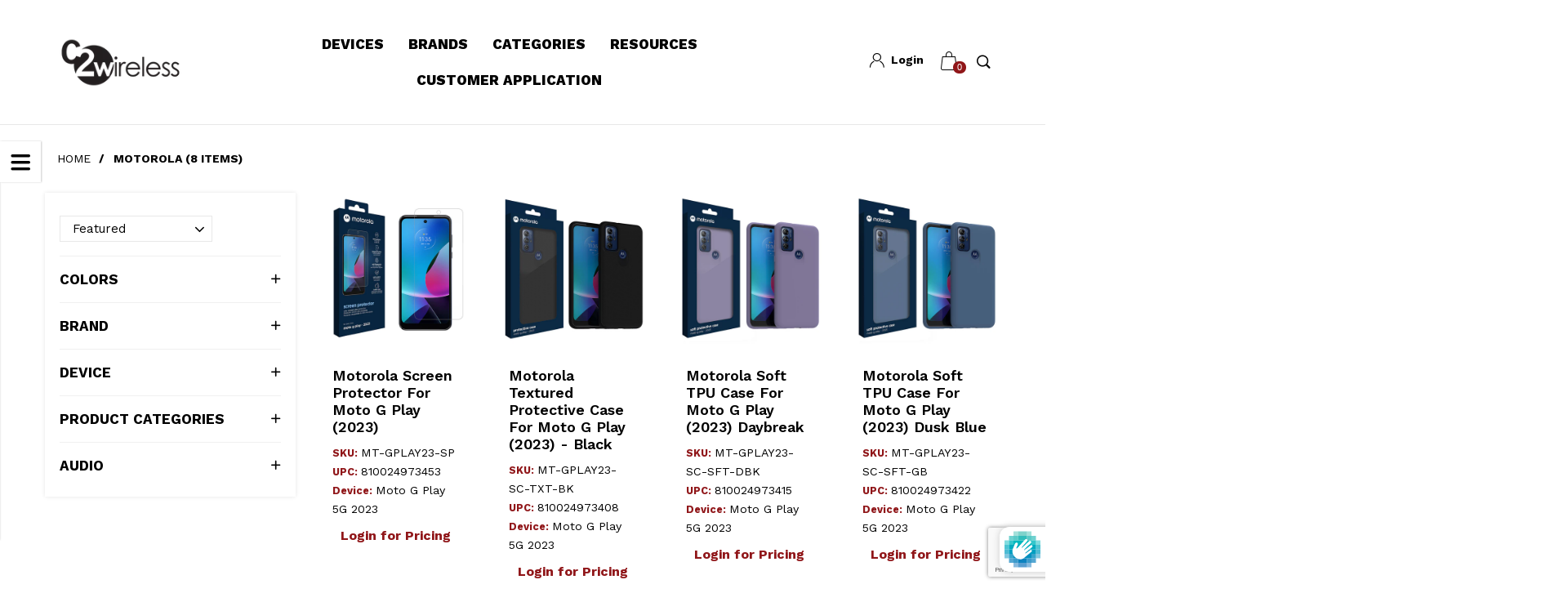

--- FILE ---
content_type: text/html; charset=utf-8
request_url: https://c2boost.com/collections/motorola-products
body_size: 78886
content:
<!doctype html>
<!--[if IE 9]> <html class="ie9 no-js" lang="en"  itemscope itemtype="http://schema.org/WebPage"> <![endif]-->
<!--[if (gt IE 9)|!(IE)]><!--> <html class="no-js" lang="en"  itemscope itemtype="http://schema.org/WebPage"> <!--<![endif]-->
<head>

  <script>
  // Ensure $ always points to jQuery for theme scripts
  (function ensureDollarIsJQ() {
    var setAlias = function () {
      if (window.jQuery && window.$ !== window.jQuery) {
        window.$ = window.jQuery;
        // Try to lock it so later scripts can't steal `$`
        try {
          Object.defineProperty(window, '$', {
            configurable: false,
            get: function () { return window.jQuery; }
          });
        } catch (e) { /* some browsers disallow redefining; safe to ignore */ }
      }
    };
    setAlias();
    // Re-check after async/third-party scripts run
    document.addEventListener('DOMContentLoaded', setAlias);
  })();
</script>

	<script id="pandectes-rules">   /* PANDECTES-GDPR: DO NOT MODIFY AUTO GENERATED CODE OF THIS SCRIPT */      window.PandectesSettings = {"store":{"id":65612939519,"plan":"basic","theme":"YR-ITG[17-05] - Add QTY Selector","primaryLocale":"en","adminMode":false},"tsPublished":1712072514,"declaration":{"showPurpose":false,"showProvider":false,"declIntroText":"We use cookies to optimize website functionality, analyze the performance, and provide personalized experience to you. Some cookies are essential to make the website operate and function correctly. Those cookies cannot be disabled. In this window you can manage your preference of cookies.","showDateGenerated":true},"language":{"languageMode":"Single","fallbackLanguage":"en","languageDetection":"browser","languagesSupported":[]},"texts":{"managed":{"headerText":{"en":"We respect your privacy"},"consentText":{"en":"This website uses cookies to ensure you get the best experience."},"dismissButtonText":{"en":"Ok"},"linkText":{"en":"Learn more"},"imprintText":{"en":"Imprint"},"preferencesButtonText":{"en":"Preferences"},"allowButtonText":{"en":"Accept"},"denyButtonText":{"en":"Decline"},"leaveSiteButtonText":{"en":"Leave this site"},"cookiePolicyText":{"en":"Cookie policy"},"preferencesPopupTitleText":{"en":"Manage consent preferences"},"preferencesPopupIntroText":{"en":"We use cookies to optimize website functionality, analyze the performance, and provide personalized experience to you. Some cookies are essential to make the website operate and function correctly. Those cookies cannot be disabled. In this window you can manage your preference of cookies."},"preferencesPopupCloseButtonText":{"en":"Close"},"preferencesPopupAcceptAllButtonText":{"en":"Accept all"},"preferencesPopupRejectAllButtonText":{"en":"Reject all"},"preferencesPopupSaveButtonText":{"en":"Save preferences"},"accessSectionTitleText":{"en":"Data portability"},"accessSectionParagraphText":{"en":"You have the right to request access to your data at any time."},"rectificationSectionTitleText":{"en":"Data Rectification"},"rectificationSectionParagraphText":{"en":"You have the right to request your data to be updated whenever you think it is appropriate."},"erasureSectionTitleText":{"en":"Right to be forgotten"},"erasureSectionParagraphText":{"en":"You have the right to ask all your data to be erased. After that, you will no longer be able to access your account."},"declIntroText":{"en":"We use cookies to optimize website functionality, analyze the performance, and provide personalized experience to you. Some cookies are essential to make the website operate and function correctly. Those cookies cannot be disabled. In this window you can manage your preference of cookies."}},"categories":{"strictlyNecessaryCookiesTitleText":{"en":"Strictly necessary cookies"},"functionalityCookiesTitleText":{"en":"Functional cookies"},"performanceCookiesTitleText":{"en":"Performance cookies"},"targetingCookiesTitleText":{"en":"Targeting cookies"},"unclassifiedCookiesTitleText":{"en":"Unclassified cookies"},"strictlyNecessaryCookiesDescriptionText":{"en":"These cookies are essential in order to enable you to move around the website and use its features, such as accessing secure areas of the website. The website cannot function properly without these cookies."},"functionalityCookiesDescriptionText":{"en":"These cookies enable the site to provide enhanced functionality and personalisation. They may be set by us or by third party providers whose services we have added to our pages. If you do not allow these cookies then some or all of these services may not function properly."},"performanceCookiesDescriptionText":{"en":"These cookies enable us to monitor and improve the performance of our website. For example, they allow us to count visits, identify traffic sources and see which parts of the site are most popular."},"targetingCookiesDescriptionText":{"en":"These cookies may be set through our site by our advertising partners. They may be used by those companies to build a profile of your interests and show you relevant adverts on other sites.    They do not store directly personal information, but are based on uniquely identifying your browser and internet device. If you do not allow these cookies, you will experience less targeted advertising."},"unclassifiedCookiesDescriptionText":{"en":"Unclassified cookies are cookies that we are in the process of classifying, together with the providers of individual cookies."}},"auto":{"declName":{"en":"Name"},"declPath":{"en":"Path"},"declType":{"en":"Type"},"declDomain":{"en":"Domain"},"declPurpose":{"en":"Purpose"},"declProvider":{"en":"Provider"},"declRetention":{"en":"Retention"},"declFirstParty":{"en":"First-party"},"declThirdParty":{"en":"Third-party"},"declSeconds":{"en":"seconds"},"declMinutes":{"en":"minutes"},"declHours":{"en":"hours"},"declDays":{"en":"days"},"declMonths":{"en":"months"},"declYears":{"en":"years"},"declSession":{"en":"Session"},"cookiesDetailsText":{"en":"Cookies details"},"preferencesPopupAlwaysAllowedText":{"en":"Always allowed"},"submitButton":{"en":"Submit"},"submittingButton":{"en":"Submitting..."},"cancelButton":{"en":"Cancel"},"guestsSupportInfoText":{"en":"Please login with your customer account to further proceed."},"guestsSupportEmailPlaceholder":{"en":"E-mail address"},"guestsSupportEmailValidationError":{"en":"Email is not valid"},"guestsSupportEmailSuccessTitle":{"en":"Thank you for your request"},"guestsSupportEmailFailureTitle":{"en":"A problem occurred"},"guestsSupportEmailSuccessMessage":{"en":"If you are registered as a customer of this store, you will soon receive an email with instructions on how to proceed."},"guestsSupportEmailFailureMessage":{"en":"Your request was not submitted. Please try again and if problem persists, contact store owner for assistance."},"confirmationSuccessTitle":{"en":"Your request is verified"},"confirmationFailureTitle":{"en":"A problem occurred"},"confirmationSuccessMessage":{"en":"We will soon get back to you as to your request."},"confirmationFailureMessage":{"en":"Your request was not verified. Please try again and if problem persists, contact store owner for assistance"},"consentSectionTitleText":{"en":"Your cookie consent"},"consentSectionNoConsentText":{"en":"You have not consented to the cookies policy of this website."},"consentSectionConsentedText":{"en":"You consented to the cookies policy of this website on"},"consentStatus":{"en":"Consent preference"},"consentDate":{"en":"Consent date"},"consentId":{"en":"Consent ID"},"consentSectionChangeConsentActionText":{"en":"Change consent preference"},"accessSectionGDPRRequestsActionText":{"en":"Data subject requests"},"accessSectionAccountInfoActionText":{"en":"Personal data"},"accessSectionOrdersRecordsActionText":{"en":"Orders"},"accessSectionDownloadReportActionText":{"en":"Request export"},"rectificationCommentPlaceholder":{"en":"Describe what you want to be updated"},"rectificationCommentValidationError":{"en":"Comment is required"},"rectificationSectionEditAccountActionText":{"en":"Request an update"},"erasureSectionRequestDeletionActionText":{"en":"Request personal data deletion"}}},"library":{"previewMode":false,"fadeInTimeout":0,"defaultBlocked":7,"showLink":true,"showImprintLink":false,"enabled":true,"cookie":{"name":"_pandectes_gdpr","expiryDays":365,"secure":true,"domain":""},"dismissOnScroll":false,"dismissOnWindowClick":false,"dismissOnTimeout":false,"palette":{"popup":{"background":"#FFFFFF","backgroundForCalculations":{"a":1,"b":255,"g":255,"r":255},"text":"#000000"},"button":{"background":"#000000","backgroundForCalculations":{"a":1,"b":0,"g":0,"r":0},"text":"#FFFFFF","textForCalculation":{"a":1,"b":255,"g":255,"r":255},"border":"transparent"}},"content":{"href":"https://boost-c2w.myshopify.com/policies/privacy-policy","imprintHref":"/","close":"&#10005;","target":"","logo":"<img class=\"cc-banner-logo\" height=\"40\" width=\"40\" src=\"https://cdn.shopify.com/s/files/1/0656/1293/9519/t/14/assets/pandectes-logo.png?v=1712072448\" alt=\"C2 Wireless - Boost\" />"},"window":"<div role=\"dialog\" aria-live=\"polite\" aria-label=\"cookieconsent\" aria-describedby=\"cookieconsent:desc\" id=\"pandectes-banner\" class=\"cc-window-wrapper cc-bottom-wrapper\"><div class=\"pd-cookie-banner-window cc-window {{classes}}\"><!--googleoff: all-->{{children}}<!--googleon: all--></div></div>","compliance":{"opt-both":"<div class=\"cc-compliance cc-highlight\">{{deny}}{{allow}}</div>"},"type":"opt-both","layouts":{"basic":"{{logo}}{{messagelink}}{{compliance}}{{close}}"},"position":"bottom","theme":"classic","revokable":false,"animateRevokable":false,"revokableReset":false,"revokableLogoUrl":"https://cdn.shopify.com/s/files/1/0656/1293/9519/t/14/assets/pandectes-reopen-logo.png?v=1712072449","revokablePlacement":"bottom-left","revokableMarginHorizontal":15,"revokableMarginVertical":15,"static":false,"autoAttach":true,"hasTransition":true,"blacklistPage":[""]},"geolocation":{"brOnly":false,"caOnly":false,"chOnly":false,"euOnly":false,"jpOnly":false,"thOnly":false,"zaOnly":false,"canadaOnly":false,"globalVisibility":true},"dsr":{"guestsSupport":false,"accessSectionDownloadReportAuto":false},"banner":{"resetTs":1712072447,"extraCss":"        .cc-banner-logo {max-width: 24em!important;}    @media(min-width: 768px) {.cc-window.cc-floating{max-width: 24em!important;width: 24em!important;}}    .cc-message, .pd-cookie-banner-window .cc-header, .cc-logo {text-align: left}    .cc-window-wrapper{z-index: 2147483647;}    .cc-window{z-index: 2147483647;font-family: inherit;}    .pd-cookie-banner-window .cc-header{font-family: inherit;}    .pd-cp-ui{font-family: inherit; background-color: #FFFFFF;color:#000000;}    button.pd-cp-btn, a.pd-cp-btn{background-color:#000000;color:#FFFFFF!important;}    input + .pd-cp-preferences-slider{background-color: rgba(0, 0, 0, 0.3)}    .pd-cp-scrolling-section::-webkit-scrollbar{background-color: rgba(0, 0, 0, 0.3)}    input:checked + .pd-cp-preferences-slider{background-color: rgba(0, 0, 0, 1)}    .pd-cp-scrolling-section::-webkit-scrollbar-thumb {background-color: rgba(0, 0, 0, 1)}    .pd-cp-ui-close{color:#000000;}    .pd-cp-preferences-slider:before{background-color: #FFFFFF}    .pd-cp-title:before {border-color: #000000!important}    .pd-cp-preferences-slider{background-color:#000000}    .pd-cp-toggle{color:#000000!important}    @media(max-width:699px) {.pd-cp-ui-close-top svg {fill: #000000}}    .pd-cp-toggle:hover,.pd-cp-toggle:visited,.pd-cp-toggle:active{color:#000000!important}    .pd-cookie-banner-window {box-shadow: 0 0 18px rgb(0 0 0 / 20%);}  ","customJavascript":null,"showPoweredBy":false,"revokableTrigger":false,"hybridStrict":false,"cookiesBlockedByDefault":"7","isActive":true,"implicitSavePreferences":false,"cookieIcon":false,"blockBots":false,"showCookiesDetails":true,"hasTransition":true,"blockingPage":false,"showOnlyLandingPage":false,"leaveSiteUrl":"https://www.google.com","linkRespectStoreLang":false},"cookies":{"0":[{"name":"secure_customer_sig","domain":"c2boost.com","path":"/","provider":"Shopify","firstParty":true,"retention":"1 year(s)","expires":1,"unit":"declYears","purpose":{"en":"Used in connection with customer login."}},{"name":"keep_alive","domain":"c2boost.com","path":"/","provider":"Shopify","firstParty":true,"retention":"30 minute(s)","expires":30,"unit":"declMinutes","purpose":{"en":"Used in connection with buyer localization."}},{"name":"localization","domain":"c2boost.com","path":"/","provider":"Shopify","firstParty":true,"retention":"1 year(s)","expires":1,"unit":"declYears","purpose":{"en":"Shopify store localization"}},{"name":"cart_currency","domain":"c2boost.com","path":"/","provider":"Shopify","firstParty":true,"retention":"2 ","expires":2,"unit":"declSession","purpose":{"en":"The cookie is necessary for the secure checkout and payment function on the website. This function is provided by shopify.com."}},{"name":"_cmp_a","domain":".c2boost.com","path":"/","provider":"Shopify","firstParty":true,"retention":"1 day(s)","expires":1,"unit":"declDays","purpose":{"en":"Used for managing customer privacy settings."}},{"name":"_secure_account_session_id","domain":"account.c2boost.com","path":"/","provider":"Shopify","firstParty":true,"retention":"1 month(s)","expires":1,"unit":"declMonths","purpose":{"en":"Used to track a user's session for new customer accounts."}},{"name":"_pandectes_gdpr","domain":".c2boost.com","path":"/","provider":"Pandectes","firstParty":true,"retention":"1 year(s)","expires":1,"unit":"declYears","purpose":{"en":"Used for the functionality of the cookies consent banner."}},{"name":"_tracking_consent","domain":".c2boost.com","path":"/","provider":"Shopify","firstParty":true,"retention":"1 year(s)","expires":1,"unit":"declYears","purpose":{"en":"Tracking preferences."}},{"name":"identity-state","domain":"account.c2boost.com","path":"/","provider":"Shopify","firstParty":true,"retention":"1 hour(s)","expires":1,"unit":"declHours","purpose":{"en":"Used in connection with customer authentication."}},{"name":"customer_account_locale","domain":"account.c2boost.com","path":"/","provider":"Shopify","firstParty":true,"retention":"1 year(s)","expires":1,"unit":"declYears","purpose":{"en":"Used in connection with new customer accounts."}},{"name":"identity-state-30a216a929551772128175185e5bd425","domain":"account.c2boost.com","path":"/","provider":"Shopify","firstParty":true,"retention":"1 hour(s)","expires":1,"unit":"declHours","purpose":{"en":""}}],"1":[{"name":"wpm-domain-test","domain":"com","path":"/","provider":"Shopify","firstParty":false,"retention":"Session","expires":1,"unit":"declSeconds","purpose":{"en":"Used to test the storage of parameters about products added to the cart or payment currency"}},{"name":"wpm-domain-test","domain":"c2boost.com","path":"/","provider":"Shopify","firstParty":true,"retention":"Session","expires":1,"unit":"declSeconds","purpose":{"en":"Used to test the storage of parameters about products added to the cart or payment currency"}},{"name":"_hjSessionUser_3297285","domain":".c2boost.com","path":"/","provider":"Hotjar","firstParty":true,"retention":"1 year(s)","expires":1,"unit":"declYears","purpose":{"en":""}},{"name":"_hjSession_3297285","domain":".c2boost.com","path":"/","provider":"Hotjar","firstParty":true,"retention":"30 minute(s)","expires":30,"unit":"declMinutes","purpose":{"en":""}}],"2":[{"name":"_shopify_y","domain":".c2boost.com","path":"/","provider":"Shopify","firstParty":true,"retention":"1 year(s)","expires":1,"unit":"declYears","purpose":{"en":"Shopify analytics."}},{"name":"_orig_referrer","domain":".c2boost.com","path":"/","provider":"Shopify","firstParty":true,"retention":"2 ","expires":2,"unit":"declSession","purpose":{"en":"Tracks landing pages."}},{"name":"_landing_page","domain":".c2boost.com","path":"/","provider":"Shopify","firstParty":true,"retention":"2 ","expires":2,"unit":"declSession","purpose":{"en":"Tracks landing pages."}},{"name":"_ga","domain":".c2boost.com","path":"/","provider":"Google","firstParty":true,"retention":"1 year(s)","expires":1,"unit":"declYears","purpose":{"en":"Cookie is set by Google Analytics with unknown functionality"}},{"name":"_shopify_sa_p","domain":".c2boost.com","path":"/","provider":"Shopify","firstParty":true,"retention":"30 minute(s)","expires":30,"unit":"declMinutes","purpose":{"en":"Shopify analytics relating to marketing & referrals."}},{"name":"_shopify_s","domain":".c2boost.com","path":"/","provider":"Shopify","firstParty":true,"retention":"30 minute(s)","expires":30,"unit":"declMinutes","purpose":{"en":"Shopify analytics."}},{"name":"_shopify_sa_t","domain":".c2boost.com","path":"/","provider":"Shopify","firstParty":true,"retention":"30 minute(s)","expires":30,"unit":"declMinutes","purpose":{"en":"Shopify analytics relating to marketing & referrals."}},{"name":"_shopify_s","domain":"com","path":"/","provider":"Shopify","firstParty":false,"retention":"Session","expires":1,"unit":"declSeconds","purpose":{"en":"Shopify analytics."}},{"name":"_boomr_clss","domain":"https://c2boost.com","path":"/","provider":"Shopify","firstParty":true,"retention":"Persistent","expires":1,"unit":"declYears","purpose":{"en":"Used to monitor and optimize the performance of Shopify stores."}},{"name":"_ga_6LSW0QBXPL","domain":".c2boost.com","path":"/","provider":"Google","firstParty":true,"retention":"1 year(s)","expires":1,"unit":"declYears","purpose":{"en":""}}],"4":[{"name":"_fbp","domain":".c2boost.com","path":"/","provider":"Facebook","firstParty":true,"retention":"3 month(s)","expires":3,"unit":"declMonths","purpose":{"en":"Cookie is placed by Facebook to track visits across websites."}},{"name":"__kla_id","domain":"c2boost.com","path":"/","provider":"Klaviyo","firstParty":true,"retention":"1 year(s)","expires":1,"unit":"declYears","purpose":{"en":"Tracks when someone clicks through a Klaviyo email to your website."}},{"name":"lastExternalReferrerTime","domain":"https://c2boost.com","path":"/","provider":"Facebook","firstParty":true,"retention":"Persistent","expires":1,"unit":"declYears","purpose":{"en":"Contains the timestamp of the last update of the lastExternalReferrer cookie."}},{"name":"lastExternalReferrer","domain":"https://c2boost.com","path":"/","provider":"Facebook","firstParty":true,"retention":"Persistent","expires":1,"unit":"declYears","purpose":{"en":"Detects how the user reached the website by registering their last URL-address."}}],"8":[{"name":"__Host-_identity_session_same_site","domain":"shopify.com","path":"/","provider":"Unknown","firstParty":false,"retention":"1 year(s)","expires":1,"unit":"declYears","purpose":{"en":""}},{"name":"cf_chl_3","domain":"shopify.com","path":"/","provider":"Unknown","firstParty":false,"retention":"1 hour(s)","expires":1,"unit":"declHours","purpose":{"en":""}},{"name":"device_id","domain":"shopify.com","path":"/","provider":"Unknown","firstParty":false,"retention":"1 year(s)","expires":1,"unit":"declYears","purpose":{"en":""}},{"name":"_identity_session","domain":"shopify.com","path":"/","provider":"Unknown","firstParty":false,"retention":"1 year(s)","expires":1,"unit":"declYears","purpose":{"en":""}},{"name":"tidio_state_c2zwpp7eim0mdqzhs7pixaskjzmmjeip_cache","domain":"https://c2boost.com","path":"/","provider":"Unknown","firstParty":true,"retention":"Persistent","expires":1,"unit":"declYears","purpose":{"en":""}},{"name":"tidio_state_c2zwpp7eim0mdqzhs7pixaskjzmmjeip_cartItemCount","domain":"https://c2boost.com","path":"/","provider":"Unknown","firstParty":true,"retention":"Persistent","expires":1,"unit":"declYears","purpose":{"en":""}},{"name":"hjActiveViewportIds","domain":"https://c2boost.com","path":"/","provider":"Unknown","firstParty":true,"retention":"Persistent","expires":1,"unit":"declYears","purpose":{"en":""}},{"name":"tidio_state_c2zwpp7eim0mdqzhs7pixaskjzmmjeip_cartData","domain":"https://c2boost.com","path":"/","provider":"Unknown","firstParty":true,"retention":"Persistent","expires":1,"unit":"declYears","purpose":{"en":""}},{"name":"tidio_state_c2zwpp7eim0mdqzhs7pixaskjzmmjeip","domain":"https://c2boost.com","path":"/","provider":"Unknown","firstParty":true,"retention":"Persistent","expires":1,"unit":"declYears","purpose":{"en":""}},{"name":"cart_insights_landing","domain":"https://c2boost.com","path":"/","provider":"Unknown","firstParty":true,"retention":"Session","expires":1,"unit":"declYears","purpose":{"en":""}},{"name":"miYo2v4moj_test","domain":"https://c2boost.com","path":"/","provider":"Unknown","firstParty":true,"retention":"Persistent","expires":1,"unit":"declYears","purpose":{"en":""}},{"name":"tidio_state_c2zwpp7eim0mdqzhs7pixaskjzmmjeip_cartToken","domain":"https://c2boost.com","path":"/","provider":"Unknown","firstParty":true,"retention":"Persistent","expires":1,"unit":"declYears","purpose":{"en":""}},{"name":"sv_app_unique_id","domain":"https://c2boost.com","path":"/","provider":"Unknown","firstParty":true,"retention":"Persistent","expires":1,"unit":"declYears","purpose":{"en":""}},{"name":"hjViewportId","domain":"https://c2boost.com","path":"/","provider":"Unknown","firstParty":true,"retention":"Session","expires":1,"unit":"declYears","purpose":{"en":""}},{"name":"_hjSessionStorageTest","domain":"https://c2boost.com","path":"/","provider":"Unknown","firstParty":true,"retention":"Session","expires":1,"unit":"declYears","purpose":{"en":""}},{"name":"rc::a","domain":"https://www.google.com","path":"/","provider":"Unknown","firstParty":false,"retention":"Persistent","expires":1,"unit":"declYears","purpose":{"en":""}},{"name":"rc::c","domain":"https://www.google.com","path":"/","provider":"Unknown","firstParty":false,"retention":"Session","expires":1,"unit":"declYears","purpose":{"en":""}},{"name":"_hjLocalStorageTest","domain":"https://c2boost.com","path":"/","provider":"Unknown","firstParty":true,"retention":"Persistent","expires":1,"unit":"declYears","purpose":{"en":""}},{"name":"local-storage-test","domain":"https://c2boost.com","path":"/","provider":"Unknown","firstParty":true,"retention":"Persistent","expires":1,"unit":"declYears","purpose":{"en":""}},{"name":"_kla_test","domain":"https://c2boost.com","path":"/","provider":"Unknown","firstParty":true,"retention":"Persistent","expires":1,"unit":"declYears","purpose":{"en":""}},{"name":"miYo2v4moj_test","domain":"https://c2boost.com","path":"/","provider":"Unknown","firstParty":true,"retention":"Session","expires":1,"unit":"declYears","purpose":{"en":""}},{"name":"cff_cart_persistify_storage","domain":"https://c2boost.com","path":"/","provider":"Unknown","firstParty":true,"retention":"Persistent","expires":1,"unit":"declYears","purpose":{"en":""}}]},"blocker":{"isActive":false,"googleConsentMode":{"id":"","analyticsId":"","adwordsId":"","isActive":false,"adStorageCategory":4,"analyticsStorageCategory":2,"personalizationStorageCategory":1,"functionalityStorageCategory":1,"customEvent":false,"securityStorageCategory":0,"redactData":false,"urlPassthrough":false,"dataLayerProperty":"dataLayer","waitForUpdate":0,"useNativeChannel":false},"facebookPixel":{"id":"","isActive":false,"ldu":false},"rakuten":{"isActive":false,"cmp":false,"ccpa":false},"klaviyoIsActive":false,"gpcIsActive":false,"defaultBlocked":7,"patterns":{"whiteList":[],"blackList":{"1":[],"2":[],"4":[],"8":[]},"iframesWhiteList":[],"iframesBlackList":{"1":[],"2":[],"4":[],"8":[]},"beaconsWhiteList":[],"beaconsBlackList":{"1":[],"2":[],"4":[],"8":[]}}}}      !function(){"use strict";window.PandectesRules=window.PandectesRules||{},window.PandectesRules.manualBlacklist={1:[],2:[],4:[]},window.PandectesRules.blacklistedIFrames={1:[],2:[],4:[]},window.PandectesRules.blacklistedCss={1:[],2:[],4:[]},window.PandectesRules.blacklistedBeacons={1:[],2:[],4:[]};var e="javascript/blocked",t="_pandectes_gdpr";function n(e){return new RegExp(e.replace(/[/\\.+?$()]/g,"\\$&").replace("*","(.*)"))}var a=function(e){try{return JSON.parse(e)}catch(e){return!1}},r=function(e){var t=arguments.length>1&&void 0!==arguments[1]?arguments[1]:"log",n=new URLSearchParams(window.location.search);n.get("log")&&console[t]("PandectesRules: ".concat(e))};function o(e){var t=document.createElement("script");t.async=!0,t.src=e,document.head.appendChild(t)}function i(e,t){var n=Object.keys(e);if(Object.getOwnPropertySymbols){var a=Object.getOwnPropertySymbols(e);t&&(a=a.filter((function(t){return Object.getOwnPropertyDescriptor(e,t).enumerable}))),n.push.apply(n,a)}return n}function s(e){for(var t=1;t<arguments.length;t++){var n=null!=arguments[t]?arguments[t]:{};t%2?i(Object(n),!0).forEach((function(t){l(e,t,n[t])})):Object.getOwnPropertyDescriptors?Object.defineProperties(e,Object.getOwnPropertyDescriptors(n)):i(Object(n)).forEach((function(t){Object.defineProperty(e,t,Object.getOwnPropertyDescriptor(n,t))}))}return e}function c(e){return c="function"==typeof Symbol&&"symbol"==typeof Symbol.iterator?function(e){return typeof e}:function(e){return e&&"function"==typeof Symbol&&e.constructor===Symbol&&e!==Symbol.prototype?"symbol":typeof e},c(e)}function l(e,t,n){return t in e?Object.defineProperty(e,t,{value:n,enumerable:!0,configurable:!0,writable:!0}):e[t]=n,e}function d(e,t){return function(e){if(Array.isArray(e))return e}(e)||function(e,t){var n=null==e?null:"undefined"!=typeof Symbol&&e[Symbol.iterator]||e["@@iterator"];if(null==n)return;var a,r,o=[],i=!0,s=!1;try{for(n=n.call(e);!(i=(a=n.next()).done)&&(o.push(a.value),!t||o.length!==t);i=!0);}catch(e){s=!0,r=e}finally{try{i||null==n.return||n.return()}finally{if(s)throw r}}return o}(e,t)||f(e,t)||function(){throw new TypeError("Invalid attempt to destructure non-iterable instance.\nIn order to be iterable, non-array objects must have a [Symbol.iterator]() method.")}()}function u(e){return function(e){if(Array.isArray(e))return p(e)}(e)||function(e){if("undefined"!=typeof Symbol&&null!=e[Symbol.iterator]||null!=e["@@iterator"])return Array.from(e)}(e)||f(e)||function(){throw new TypeError("Invalid attempt to spread non-iterable instance.\nIn order to be iterable, non-array objects must have a [Symbol.iterator]() method.")}()}function f(e,t){if(e){if("string"==typeof e)return p(e,t);var n=Object.prototype.toString.call(e).slice(8,-1);return"Object"===n&&e.constructor&&(n=e.constructor.name),"Map"===n||"Set"===n?Array.from(e):"Arguments"===n||/^(?:Ui|I)nt(?:8|16|32)(?:Clamped)?Array$/.test(n)?p(e,t):void 0}}function p(e,t){(null==t||t>e.length)&&(t=e.length);for(var n=0,a=new Array(t);n<t;n++)a[n]=e[n];return a}var g=window.PandectesRulesSettings||window.PandectesSettings,y=!(void 0===window.dataLayer||!Array.isArray(window.dataLayer)||!window.dataLayer.some((function(e){return"pandectes_full_scan"===e.event}))),h=function(){var e,n=arguments.length>0&&void 0!==arguments[0]?arguments[0]:t,r="; "+document.cookie,o=r.split("; "+n+"=");if(o.length<2)e={};else{var i=o.pop(),s=i.split(";");e=window.atob(s.shift())}var c=a(e);return!1!==c?c:e}(),v=g.banner.isActive,w=g.blocker,m=w.defaultBlocked,b=w.patterns,k=h&&null!==h.preferences&&void 0!==h.preferences?h.preferences:null,_=y?0:v?null===k?m:k:0,L={1:0==(1&_),2:0==(2&_),4:0==(4&_)},S=b.blackList,C=b.whiteList,P=b.iframesBlackList,A=b.iframesWhiteList,E=b.beaconsBlackList,O=b.beaconsWhiteList,B={blackList:[],whiteList:[],iframesBlackList:{1:[],2:[],4:[],8:[]},iframesWhiteList:[],beaconsBlackList:{1:[],2:[],4:[],8:[]},beaconsWhiteList:[]};[1,2,4].map((function(e){var t;L[e]||((t=B.blackList).push.apply(t,u(S[e].length?S[e].map(n):[])),B.iframesBlackList[e]=P[e].length?P[e].map(n):[],B.beaconsBlackList[e]=E[e].length?E[e].map(n):[])})),B.whiteList=C.length?C.map(n):[],B.iframesWhiteList=A.length?A.map(n):[],B.beaconsWhiteList=O.length?O.map(n):[];var j={scripts:[],iframes:{1:[],2:[],4:[]},beacons:{1:[],2:[],4:[]},css:{1:[],2:[],4:[]}},I=function(t,n){return t&&(!n||n!==e)&&(!B.blackList||B.blackList.some((function(e){return e.test(t)})))&&(!B.whiteList||B.whiteList.every((function(e){return!e.test(t)})))},R=function(e){var t=e.getAttribute("src");return B.blackList&&B.blackList.every((function(e){return!e.test(t)}))||B.whiteList&&B.whiteList.some((function(e){return e.test(t)}))},N=function(e,t){var n=B.iframesBlackList[t],a=B.iframesWhiteList;return e&&(!n||n.some((function(t){return t.test(e)})))&&(!a||a.every((function(t){return!t.test(e)})))},T=function(e,t){var n=B.beaconsBlackList[t],a=B.beaconsWhiteList;return e&&(!n||n.some((function(t){return t.test(e)})))&&(!a||a.every((function(t){return!t.test(e)})))},x=new MutationObserver((function(e){for(var t=0;t<e.length;t++)for(var n=e[t].addedNodes,a=0;a<n.length;a++){var r=n[a],o=r.dataset&&r.dataset.cookiecategory;if(1===r.nodeType&&"LINK"===r.tagName){var i=r.dataset&&r.dataset.href;if(i&&o)switch(o){case"functionality":case"C0001":j.css[1].push(i);break;case"performance":case"C0002":j.css[2].push(i);break;case"targeting":case"C0003":j.css[4].push(i)}}}})),D=new MutationObserver((function(t){for(var n=0;n<t.length;n++)for(var a=t[n].addedNodes,r=function(t){var n=a[t],r=n.src||n.dataset&&n.dataset.src,o=n.dataset&&n.dataset.cookiecategory;if(1===n.nodeType&&"IFRAME"===n.tagName){if(r){var i=!1;N(r,1)||"functionality"===o||"C0001"===o?(i=!0,j.iframes[1].push(r)):N(r,2)||"performance"===o||"C0002"===o?(i=!0,j.iframes[2].push(r)):(N(r,4)||"targeting"===o||"C0003"===o)&&(i=!0,j.iframes[4].push(r)),i&&(n.removeAttribute("src"),n.setAttribute("data-src",r))}}else if(1===n.nodeType&&"IMG"===n.tagName){if(r){var s=!1;T(r,1)?(s=!0,j.beacons[1].push(r)):T(r,2)?(s=!0,j.beacons[2].push(r)):T(r,4)&&(s=!0,j.beacons[4].push(r)),s&&(n.removeAttribute("src"),n.setAttribute("data-src",r))}}else if(1===n.nodeType&&"LINK"===n.tagName){var c=n.dataset&&n.dataset.href;if(c&&o)switch(o){case"functionality":case"C0001":j.css[1].push(c);break;case"performance":case"C0002":j.css[2].push(c);break;case"targeting":case"C0003":j.css[4].push(c)}}else if(1===n.nodeType&&"SCRIPT"===n.tagName){var l=n.type,d=!1;if(I(r,l))d=!0;else if(r&&o)switch(o){case"functionality":case"C0001":d=!0,window.PandectesRules.manualBlacklist[1].push(r);break;case"performance":case"C0002":d=!0,window.PandectesRules.manualBlacklist[2].push(r);break;case"targeting":case"C0003":d=!0,window.PandectesRules.manualBlacklist[4].push(r)}if(d){j.scripts.push([n,l]),n.type=e;n.addEventListener("beforescriptexecute",(function t(a){n.getAttribute("type")===e&&a.preventDefault(),n.removeEventListener("beforescriptexecute",t)})),n.parentElement&&n.parentElement.removeChild(n)}}},o=0;o<a.length;o++)r(o)})),M=document.createElement,z={src:Object.getOwnPropertyDescriptor(HTMLScriptElement.prototype,"src"),type:Object.getOwnPropertyDescriptor(HTMLScriptElement.prototype,"type")};window.PandectesRules.unblockCss=function(e){var t=j.css[e]||[];t.length&&r("Unblocking CSS for ".concat(e)),t.forEach((function(e){var t=document.querySelector('link[data-href^="'.concat(e,'"]'));t.removeAttribute("data-href"),t.href=e})),j.css[e]=[]},window.PandectesRules.unblockIFrames=function(e){var t=j.iframes[e]||[];t.length&&r("Unblocking IFrames for ".concat(e)),B.iframesBlackList[e]=[],t.forEach((function(e){var t=document.querySelector('iframe[data-src^="'.concat(e,'"]'));t.removeAttribute("data-src"),t.src=e})),j.iframes[e]=[]},window.PandectesRules.unblockBeacons=function(e){var t=j.beacons[e]||[];t.length&&r("Unblocking Beacons for ".concat(e)),B.beaconsBlackList[e]=[],t.forEach((function(e){var t=document.querySelector('img[data-src^="'.concat(e,'"]'));t.removeAttribute("data-src"),t.src=e})),j.beacons[e]=[]},window.PandectesRules.unblockInlineScripts=function(e){var t=1===e?"functionality":2===e?"performance":"targeting";document.querySelectorAll('script[type="javascript/blocked"][data-cookiecategory="'.concat(t,'"]')).forEach((function(e){var t=e.textContent;e.parentNode.removeChild(e);var n=document.createElement("script");n.type="text/javascript",n.textContent=t,document.body.appendChild(n)}))},window.PandectesRules.unblock=function(t){t.length<1?(B.blackList=[],B.whiteList=[],B.iframesBlackList=[],B.iframesWhiteList=[]):(B.blackList&&(B.blackList=B.blackList.filter((function(e){return t.every((function(t){return"string"==typeof t?!e.test(t):t instanceof RegExp?e.toString()!==t.toString():void 0}))}))),B.whiteList&&(B.whiteList=[].concat(u(B.whiteList),u(t.map((function(e){if("string"==typeof e){var t=".*"+n(e)+".*";if(B.whiteList.every((function(e){return e.toString()!==t.toString()})))return new RegExp(t)}else if(e instanceof RegExp&&B.whiteList.every((function(t){return t.toString()!==e.toString()})))return e;return null})).filter(Boolean)))));for(var a=document.querySelectorAll('script[type="'.concat(e,'"]')),o=0;o<a.length;o++){var i=a[o];R(i)&&(j.scripts.push([i,"application/javascript"]),i.parentElement.removeChild(i))}var s=0;u(j.scripts).forEach((function(e,t){var n=d(e,2),a=n[0],r=n[1];if(R(a)){for(var o=document.createElement("script"),i=0;i<a.attributes.length;i++){var c=a.attributes[i];"src"!==c.name&&"type"!==c.name&&o.setAttribute(c.name,a.attributes[i].value)}o.setAttribute("src",a.src),o.setAttribute("type",r||"application/javascript"),document.head.appendChild(o),j.scripts.splice(t-s,1),s++}})),0==B.blackList.length&&0===B.iframesBlackList[1].length&&0===B.iframesBlackList[2].length&&0===B.iframesBlackList[4].length&&0===B.beaconsBlackList[1].length&&0===B.beaconsBlackList[2].length&&0===B.beaconsBlackList[4].length&&(r("Disconnecting observers"),D.disconnect(),x.disconnect())};var W,F,U=g.store.adminMode,q=g.blocker,J=q.defaultBlocked;W=function(){!function(){var e=window.Shopify.trackingConsent;if(!1!==e.shouldShowBanner()||null!==k||7!==J)try{var t=U&&!(window.Shopify&&window.Shopify.AdminBarInjector),n={preferences:0==(1&_)||y||t,analytics:0==(2&_)||y||t,marketing:0==(4&_)||y||t};e.firstPartyMarketingAllowed()===n.marketing&&e.analyticsProcessingAllowed()===n.analytics&&e.preferencesProcessingAllowed()===n.preferences||(n.sale_of_data=n.marketing,e.setTrackingConsent(n,(function(e){e&&e.error?r("Shopify.customerPrivacy API - failed to setTrackingConsent"):r("setTrackingConsent(".concat(JSON.stringify(n),")"))})))}catch(e){r("Shopify.customerPrivacy API - exception")}}(),function(){var e=window.Shopify.trackingConsent,t=e.currentVisitorConsent();if(q.gpcIsActive&&"CCPA"===e.getRegulation()&&"no"===t.gpc&&"yes"!==t.sale_of_data){var n={sale_of_data:!1};e.setTrackingConsent(n,(function(e){e&&e.error?r("Shopify.customerPrivacy API - failed to setTrackingConsent({".concat(JSON.stringify(n),")")):r("setTrackingConsent(".concat(JSON.stringify(n),")"))}))}}()},F=null,window.Shopify&&window.Shopify.loadFeatures&&window.Shopify.trackingConsent?W():F=setInterval((function(){window.Shopify&&window.Shopify.loadFeatures&&(clearInterval(F),window.Shopify.loadFeatures([{name:"consent-tracking-api",version:"0.1"}],(function(e){e?r("Shopify.customerPrivacy API - failed to load"):(r("shouldShowBanner() -> ".concat(window.Shopify.trackingConsent.shouldShowBanner()," | saleOfDataRegion() -> ").concat(window.Shopify.trackingConsent.saleOfDataRegion())),W())})))}),10);var G=g.banner.isActive,H=g.blocker.googleConsentMode,$=H.isActive,K=H.customEvent,V=H.id,Y=void 0===V?"":V,Q=H.analyticsId,X=void 0===Q?"":Q,Z=H.adwordsId,ee=void 0===Z?"":Z,te=H.redactData,ne=H.urlPassthrough,ae=H.adStorageCategory,re=H.analyticsStorageCategory,oe=H.functionalityStorageCategory,ie=H.personalizationStorageCategory,se=H.securityStorageCategory,ce=H.dataLayerProperty,le=void 0===ce?"dataLayer":ce,de=H.waitForUpdate,ue=void 0===de?0:de,fe=H.useNativeChannel,pe=void 0!==fe&&fe;function ge(){window[le].push(arguments)}window[le]=window[le]||[];var ye,he,ve={hasInitialized:!1,useNativeChannel:!1,ads_data_redaction:!1,url_passthrough:!1,data_layer_property:"dataLayer",storage:{ad_storage:"granted",ad_user_data:"granted",ad_personalization:"granted",analytics_storage:"granted",functionality_storage:"granted",personalization_storage:"granted",security_storage:"granted"}};if(G&&$){var we=0==(_&ae)?"granted":"denied",me=0==(_&re)?"granted":"denied",be=0==(_&oe)?"granted":"denied",ke=0==(_&ie)?"granted":"denied",_e=0==(_&se)?"granted":"denied";ve.hasInitialized=!0,ve.useNativeChannel=pe,ve.ads_data_redaction="denied"===we&&te,ve.url_passthrough=ne,ve.storage.ad_storage=we,ve.storage.ad_user_data=we,ve.storage.ad_personalization=we,ve.storage.analytics_storage=me,ve.storage.functionality_storage=be,ve.storage.personalization_storage=ke,ve.storage.security_storage=_e,ue&&(ve.storage.wait_for_update="denied"===me||"denied"===we?ue:0),ve.data_layer_property=le||"dataLayer",ve.ads_data_redaction&&ge("set","ads_data_redaction",ve.ads_data_redaction),ve.url_passthrough&&ge("set","url_passthrough",ve.url_passthrough),ve.useNativeChannel&&(window[le].push=function(){for(var e=!1,t=arguments.length,n=new Array(t),a=0;a<t;a++)n[a]=arguments[a];if(n&&n[0]){var r=n[0][0],o=n[0][1],i=n[0][2],s=i&&"object"===c(i)&&4===Object.values(i).length&&i.ad_storage&&i.analytics_storage&&i.ad_user_data&&i.ad_personalization;if("consent"===r&&s)if("default"===o)i.functionality_storage=ve.storage.functionality_storage,i.personalization_storage=ve.storage.personalization_storage,i.security_storage="granted",ve.storage.wait_for_update&&(i.wait_for_update=ve.storage.wait_for_update),e=!0;else if("update"===o){try{var l=window.Shopify.customerPrivacy.preferencesProcessingAllowed()?"granted":"denied";i.functionality_storage=l,i.personalization_storage=l}catch(e){}i.security_storage="granted"}}var d=Array.prototype.push.apply(this,n);return e&&window.dispatchEvent(new CustomEvent("PandectesEvent_NativeApp")),d}),pe?window.addEventListener("PandectesEvent_NativeApp",Le):Le()}function Le(){!1===pe?(console.log("Pandectes: Google Consent Mode (av2)"),ge("consent","default",ve.storage)):console.log("Pandectes: Google Consent Mode (av2nc)"),(Y.length||X.length||ee.length)&&(window[ve.data_layer_property].push({"pandectes.start":(new Date).getTime(),event:"pandectes-rules.min.js"}),(X.length||ee.length)&&ge("js",new Date));var e="https://www.googletagmanager.com";if(Y.length){var t=Y.split(",");window[ve.data_layer_property].push({"gtm.start":(new Date).getTime(),event:"gtm.js"});for(var n=0;n<t.length;n++){var a="dataLayer"!==ve.data_layer_property?"&l=".concat(ve.data_layer_property):"";o("".concat(e,"/gtm.js?id=").concat(t[n].trim()).concat(a))}}if(X.length)for(var r=X.split(","),i=0;i<r.length;i++){var s=r[i].trim();s.length&&(o("".concat(e,"/gtag/js?id=").concat(s)),ge("config",s,{send_page_view:!1}))}if(ee.length)for(var c=ee.split(","),l=0;l<c.length;l++){var d=c[l].trim();d.length&&(o("".concat(e,"/gtag/js?id=").concat(d)),ge("config",d,{allow_enhanced_conversions:!0}))}pe&&window.removeEventListener("PandectesEvent_NativeApp",Le)}G&&K&&(he=7===(ye=_)?"deny":0===ye?"allow":"mixed",window[le].push({event:"Pandectes_Consent_Update",pandectes_status:he,pandectes_categories:{C0000:"allow",C0001:L[1]?"allow":"deny",C0002:L[2]?"allow":"deny",C0003:L[4]?"allow":"deny"}}));var Se=g.blocker,Ce=Se.klaviyoIsActive,Pe=Se.googleConsentMode.adStorageCategory;Ce&&window.addEventListener("PandectesEvent_OnConsent",(function(e){var t=e.detail.preferences;if(null!=t){var n=0==(t&Pe)?"granted":"denied";void 0!==window.klaviyo&&window.klaviyo.isIdentified()&&window.klaviyo.push(["identify",{ad_personalization:n,ad_user_data:n}])}})),g.banner.revokableTrigger&&window.addEventListener("PandectesEvent_OnInitialize",(function(){document.querySelectorAll('[href*="#reopenBanner"]').forEach((function(e){e.onclick=function(e){e.preventDefault(),window.Pandectes.fn.revokeConsent()}}))})),window.PandectesRules.gcm=ve;var Ae=g.banner.isActive,Ee=g.blocker.isActive;r("Prefs: ".concat(_," | Banner: ").concat(Ae?"on":"off"," | Blocker: ").concat(Ee?"on":"off"));var Oe=null===k&&/\/checkouts\//.test(window.location.pathname);0!==_&&!1===y&&Ee&&!Oe&&(r("Blocker will execute"),document.createElement=function(){for(var t=arguments.length,n=new Array(t),a=0;a<t;a++)n[a]=arguments[a];if("script"!==n[0].toLowerCase())return M.bind?M.bind(document).apply(void 0,n):M;var r=M.bind(document).apply(void 0,n);try{Object.defineProperties(r,{src:s(s({},z.src),{},{set:function(t){I(t,r.type)&&z.type.set.call(this,e),z.src.set.call(this,t)}}),type:s(s({},z.type),{},{get:function(){var t=z.type.get.call(this);return t===e||I(this.src,t)?null:t},set:function(t){var n=I(r.src,r.type)?e:t;z.type.set.call(this,n)}})}),r.setAttribute=function(t,n){if("type"===t){var a=I(r.src,r.type)?e:n;z.type.set.call(r,a)}else"src"===t?(I(n,r.type)&&z.type.set.call(r,e),z.src.set.call(r,n)):HTMLScriptElement.prototype.setAttribute.call(r,t,n)}}catch(e){console.warn("Yett: unable to prevent script execution for script src ",r.src,".\n",'A likely cause would be because you are using a third-party browser extension that monkey patches the "document.createElement" function.')}return r},D.observe(document.documentElement,{childList:!0,subtree:!0}),x.observe(document.documentElement,{childList:!0,subtree:!0}))}();
</script> 
    <script src='//c2boost.com/cdn/shop/t/14/assets/product_boom_points.js?v=107488023615960685431697575920' defer='defer' ></script> 
    <script id='bm_product_variants' type='application/json'>
        null
    </script>
    <script id='bm_product_selected_or_first_available_variant' type='application/json'>
        null
    </script>
    <script id='bm_product_metafields' type='application/json'>
        1675298211
    </script>
  <!-- Added by AVADA Joy -->
  <script>
      window.AVADA_JOY = window.AVADA_JOY || {};
      window.AVADA_JOY.shopId = '4DvmAblLCK05bNKIkUyx';
      window.AVADA_JOY.status = true;
      window.AVADA_JOY.account_enabled = true;
      window.AVADA_JOY.login_url = "https:\/\/account.c2boost.com?locale=en\u0026region_country=US";
      window.AVADA_JOY.register_url = "\/account\/register";
      window.AVADA_JOY.customer = {
        id: null,
        email: null,
        first_name: null,
        last_name: null,
        point: null
      };
      window.AVADA_JOY.placeOrder = window.AVADA_JOY.placeOrder || {};
      window.AVADA_JOY.placeOrder = {"enableCardPage":false,"status":true,"statusProductPointsCalculator":false,"productPointsCalculator":{"type":"congratulation","fontSize":14,"font":"Noto+Sans","color":"#8F00C1"},"earnPoint":10,"rateMoney":100,"earnBy":"price","statusUseCondition":false,"typeProductMatch":"all","typeCondition":"all","conditions":[{"field":"title","typeMatch":"contains","content":""}],"excludeProducts":[],"includeProducts":[]};
      window.AVADA_JOY.product = null;
      window.AVADA_JOY.page = "collection";
      
    </script>

  <!-- /Added by AVADA Joy -->

<title>Motorola
&ndash; C2 Wireless - Boost</title><meta name="google-site-verification" content="2UXRCm8NmF1c6UwYII_HfSBHtnhwBHGORVAvn1B4WbA" />
  <!-- "snippets/SEOManager.liquid" was not rendered, the associated app was uninstalled -->

<!-- Google tag (gtag.js) -->
<script async src="https://www.googletagmanager.com/gtag/js?id=G-6LSW0QBXPL"></script>
<script>
  window.dataLayer = window.dataLayer || [];
  function gtag(){dataLayer.push(arguments);}
  gtag('js', new Date());

  gtag('config', 'G-6LSW0QBXPL');
</script>
  
  <!-- Basic page needs ================================================== -->
<meta charset="utf-8">
<link rel="icon" href="//c2boost.com/cdn/shop/files/favicon_small.jpg?v=1660585723"  />
<!-- Banita Version 1.5.0 -->

<title> Motorola  
     &ndash; C2 Wireless - Boost 
</title>

<!-- Social meta ================================================== -->


  <meta property="og:type" content="website">
  <meta property="og:title" content="Motorola">
  <meta property="og:url" content="https://c2boost.com/collections/motorola-products">
  




<meta property="og:site_name" content="C2 Wireless - Boost">



  <meta name="twitter:card" content="summary">




<!-- Helpers ================================================== -->
<link rel="canonical" href="https://c2boost.com/collections/motorola-products">
<meta name="viewport" content="width=device-width, minimum-scale=1, maximum-scale=1">
<link href="//c2boost.com/cdn/shop/t/14/assets/font-icomoon.css?v=3711982593422249331697575826" rel="stylesheet" type="text/css" media="all" />
<link href="//c2boost.com/cdn/shop/t/14/assets/bootstrap.css?v=78435193916783647541726168402" rel="stylesheet" type="text/css" media="all" />
<link href="//c2boost.com/cdn/shop/t/14/assets/slick.css?v=159475221184968723981697575922" rel="stylesheet" type="text/css" media="all" />
<link href="//c2boost.com/cdn/shop/t/14/assets/magnific-popup.css?v=63443096081804039581697575845" rel="stylesheet" type="text/css" media="all" />
<link href="//c2boost.com/cdn/shop/t/14/assets/darktooltip.css?v=45552637668200469231697575823" rel="stylesheet" type="text/css" media="all" />
<!-- Icon Font -->
<link href="//c2boost.com/cdn/shop/t/14/assets/paymentfont.css?v=61689260315013005791697575914" rel="stylesheet" type="text/css" media="all" />
<link href="//c2boost.com/cdn/shop/t/14/assets/style.css?v=47209741946378502141726168408" rel="stylesheet" type="text/css" media="all" />
<link href="//c2boost.com/cdn/shop/t/14/assets/animate.css?v=65952693366673348661697575808" rel="stylesheet" type="text/css" media="all" />
<!-- Custom + rtl -->

<link href="//c2boost.com/cdn/shop/t/14/assets/custom_colors.css?v=102859809515334148781729805669" rel="stylesheet" type="text/css" media="all" />
<link href="//c2boost.com/cdn/shop/t/14/assets/custom.css?v=97980715692060926821697575821" rel="stylesheet" type="text/css" media="all" />


  
  <link href="//fonts.googleapis.com/css?family=Work+Sans" rel="stylesheet" type="text/css" media="all" />




<script src="//c2boost.com/cdn/shop/t/14/assets/jquery.min.js?v=98113469058130162841697575842" type="text/javascript"></script>
<script src="//c2boost.com/cdn/shop/t/14/assets/jquery.cookie.min.js?v=36065365654607405641697575838" type="text/javascript"></script>
<script type="text/javascript">
    var price_format="${{amount}} USD";
    locale = [];
    window.shopCurrency = "USD";
    window.supported_currencies = "$:USD|£:GBP|€:EUR";
    locales={
        recently_added_items:"Recently added item(s)",
        no_items_in_cart:"Your Cart is empty",
        remove:"Remove",
        edit:"Edit",
        qty:"Qty",
        apply:"Apply",
        added:"Added",
        add_to_cart:"Add to Cart",
        adding:"Adding...",
        days:"DAYS",
        hrs:"HRS",
        min:"MIN",
        sec:"SEC"
    }
</script>









  <script>window.performance && window.performance.mark && window.performance.mark('shopify.content_for_header.start');</script><meta id="shopify-digital-wallet" name="shopify-digital-wallet" content="/65612939519/digital_wallets/dialog">
<meta name="shopify-checkout-api-token" content="a0fd206276cccb29505a585d1b29b681">
<meta id="in-context-paypal-metadata" data-shop-id="65612939519" data-venmo-supported="false" data-environment="production" data-locale="en_US" data-paypal-v4="true" data-currency="USD">
<link rel="alternate" type="application/atom+xml" title="Feed" href="/collections/motorola-products.atom" />
<link rel="alternate" type="application/json+oembed" href="https://c2boost.com/collections/motorola-products.oembed">
<script async="async" src="/checkouts/internal/preloads.js?locale=en-US"></script>
<script id="shopify-features" type="application/json">{"accessToken":"a0fd206276cccb29505a585d1b29b681","betas":["rich-media-storefront-analytics"],"domain":"c2boost.com","predictiveSearch":true,"shopId":65612939519,"locale":"en"}</script>
<script>var Shopify = Shopify || {};
Shopify.shop = "boost-c2w.myshopify.com";
Shopify.locale = "en";
Shopify.currency = {"active":"USD","rate":"1.0"};
Shopify.country = "US";
Shopify.theme = {"name":"YR-ITG[17-05] - Add QTY Selector","id":137288089855,"schema_name":"Banita","schema_version":"1.5.0","theme_store_id":null,"role":"main"};
Shopify.theme.handle = "null";
Shopify.theme.style = {"id":null,"handle":null};
Shopify.cdnHost = "c2boost.com/cdn";
Shopify.routes = Shopify.routes || {};
Shopify.routes.root = "/";</script>
<script type="module">!function(o){(o.Shopify=o.Shopify||{}).modules=!0}(window);</script>
<script>!function(o){function n(){var o=[];function n(){o.push(Array.prototype.slice.apply(arguments))}return n.q=o,n}var t=o.Shopify=o.Shopify||{};t.loadFeatures=n(),t.autoloadFeatures=n()}(window);</script>
<script id="shop-js-analytics" type="application/json">{"pageType":"collection"}</script>
<script defer="defer" async type="module" src="//c2boost.com/cdn/shopifycloud/shop-js/modules/v2/client.init-shop-cart-sync_IZsNAliE.en.esm.js"></script>
<script defer="defer" async type="module" src="//c2boost.com/cdn/shopifycloud/shop-js/modules/v2/chunk.common_0OUaOowp.esm.js"></script>
<script type="module">
  await import("//c2boost.com/cdn/shopifycloud/shop-js/modules/v2/client.init-shop-cart-sync_IZsNAliE.en.esm.js");
await import("//c2boost.com/cdn/shopifycloud/shop-js/modules/v2/chunk.common_0OUaOowp.esm.js");

  window.Shopify.SignInWithShop?.initShopCartSync?.({"fedCMEnabled":true,"windoidEnabled":true});

</script>
<script>(function() {
  var isLoaded = false;
  function asyncLoad() {
    if (isLoaded) return;
    isLoaded = true;
    var urls = ["https:\/\/lac.sfapp.magefan.top\/js\/scripttags\/assistance\/init.js?shop=boost-c2w.myshopify.com","\/\/cdn.shopify.com\/proxy\/657135cf123655e5027ed17f6483c3c55b35663a20d6b8fbb9bcad33f8b126af\/cartinsights.herokuapp.com\/assets\/packs\/customer_id.js?shop=boost-c2w.myshopify.com\u0026sp-cache-control=cHVibGljLCBtYXgtYWdlPTkwMA","\/\/cdn.shopify.com\/proxy\/f3b025148479d41f987c4aa3f57bb74638b413e51dfcbb37bdfdc1e313d9c0ef\/s.pandect.es\/scripts\/pandectes-core.js?shop=boost-c2w.myshopify.com\u0026sp-cache-control=cHVibGljLCBtYXgtYWdlPTkwMA","https:\/\/customer-first-focus.b-cdn.net\/cffPCLoader_min.js?shop=boost-c2w.myshopify.com","https:\/\/cdn.jsdelivr.net\/gh\/zahidsattarahmed\/storeview@latest\/newtrackingscript.js?shop=boost-c2w.myshopify.com"];
    for (var i = 0; i < urls.length; i++) {
      var s = document.createElement('script');
      s.type = 'text/javascript';
      s.async = true;
      s.src = urls[i];
      var x = document.getElementsByTagName('script')[0];
      x.parentNode.insertBefore(s, x);
    }
  };
  if(window.attachEvent) {
    window.attachEvent('onload', asyncLoad);
  } else {
    window.addEventListener('load', asyncLoad, false);
  }
})();</script>
<script id="__st">var __st={"a":65612939519,"offset":-28800,"reqid":"81b051e3-8096-4f0c-ae8e-cc3d3937299a-1768559566","pageurl":"c2boost.com\/collections\/motorola-products","u":"5ebbefd2b404","p":"collection","rtyp":"collection","rid":400277307647};</script>
<script>window.ShopifyPaypalV4VisibilityTracking = true;</script>
<script id="captcha-bootstrap">!function(){'use strict';const t='contact',e='account',n='new_comment',o=[[t,t],['blogs',n],['comments',n],[t,'customer']],c=[[e,'customer_login'],[e,'guest_login'],[e,'recover_customer_password'],[e,'create_customer']],r=t=>t.map((([t,e])=>`form[action*='/${t}']:not([data-nocaptcha='true']) input[name='form_type'][value='${e}']`)).join(','),a=t=>()=>t?[...document.querySelectorAll(t)].map((t=>t.form)):[];function s(){const t=[...o],e=r(t);return a(e)}const i='password',u='form_key',d=['recaptcha-v3-token','g-recaptcha-response','h-captcha-response',i],f=()=>{try{return window.sessionStorage}catch{return}},m='__shopify_v',_=t=>t.elements[u];function p(t,e,n=!1){try{const o=window.sessionStorage,c=JSON.parse(o.getItem(e)),{data:r}=function(t){const{data:e,action:n}=t;return t[m]||n?{data:e,action:n}:{data:t,action:n}}(c);for(const[e,n]of Object.entries(r))t.elements[e]&&(t.elements[e].value=n);n&&o.removeItem(e)}catch(o){console.error('form repopulation failed',{error:o})}}const l='form_type',E='cptcha';function T(t){t.dataset[E]=!0}const w=window,h=w.document,L='Shopify',v='ce_forms',y='captcha';let A=!1;((t,e)=>{const n=(g='f06e6c50-85a8-45c8-87d0-21a2b65856fe',I='https://cdn.shopify.com/shopifycloud/storefront-forms-hcaptcha/ce_storefront_forms_captcha_hcaptcha.v1.5.2.iife.js',D={infoText:'Protected by hCaptcha',privacyText:'Privacy',termsText:'Terms'},(t,e,n)=>{const o=w[L][v],c=o.bindForm;if(c)return c(t,g,e,D).then(n);var r;o.q.push([[t,g,e,D],n]),r=I,A||(h.body.append(Object.assign(h.createElement('script'),{id:'captcha-provider',async:!0,src:r})),A=!0)});var g,I,D;w[L]=w[L]||{},w[L][v]=w[L][v]||{},w[L][v].q=[],w[L][y]=w[L][y]||{},w[L][y].protect=function(t,e){n(t,void 0,e),T(t)},Object.freeze(w[L][y]),function(t,e,n,w,h,L){const[v,y,A,g]=function(t,e,n){const i=e?o:[],u=t?c:[],d=[...i,...u],f=r(d),m=r(i),_=r(d.filter((([t,e])=>n.includes(e))));return[a(f),a(m),a(_),s()]}(w,h,L),I=t=>{const e=t.target;return e instanceof HTMLFormElement?e:e&&e.form},D=t=>v().includes(t);t.addEventListener('submit',(t=>{const e=I(t);if(!e)return;const n=D(e)&&!e.dataset.hcaptchaBound&&!e.dataset.recaptchaBound,o=_(e),c=g().includes(e)&&(!o||!o.value);(n||c)&&t.preventDefault(),c&&!n&&(function(t){try{if(!f())return;!function(t){const e=f();if(!e)return;const n=_(t);if(!n)return;const o=n.value;o&&e.removeItem(o)}(t);const e=Array.from(Array(32),(()=>Math.random().toString(36)[2])).join('');!function(t,e){_(t)||t.append(Object.assign(document.createElement('input'),{type:'hidden',name:u})),t.elements[u].value=e}(t,e),function(t,e){const n=f();if(!n)return;const o=[...t.querySelectorAll(`input[type='${i}']`)].map((({name:t})=>t)),c=[...d,...o],r={};for(const[a,s]of new FormData(t).entries())c.includes(a)||(r[a]=s);n.setItem(e,JSON.stringify({[m]:1,action:t.action,data:r}))}(t,e)}catch(e){console.error('failed to persist form',e)}}(e),e.submit())}));const S=(t,e)=>{t&&!t.dataset[E]&&(n(t,e.some((e=>e===t))),T(t))};for(const o of['focusin','change'])t.addEventListener(o,(t=>{const e=I(t);D(e)&&S(e,y())}));const B=e.get('form_key'),M=e.get(l),P=B&&M;t.addEventListener('DOMContentLoaded',(()=>{const t=y();if(P)for(const e of t)e.elements[l].value===M&&p(e,B);[...new Set([...A(),...v().filter((t=>'true'===t.dataset.shopifyCaptcha))])].forEach((e=>S(e,t)))}))}(h,new URLSearchParams(w.location.search),n,t,e,['guest_login'])})(!0,!0)}();</script>
<script integrity="sha256-4kQ18oKyAcykRKYeNunJcIwy7WH5gtpwJnB7kiuLZ1E=" data-source-attribution="shopify.loadfeatures" defer="defer" src="//c2boost.com/cdn/shopifycloud/storefront/assets/storefront/load_feature-a0a9edcb.js" crossorigin="anonymous"></script>
<script data-source-attribution="shopify.dynamic_checkout.dynamic.init">var Shopify=Shopify||{};Shopify.PaymentButton=Shopify.PaymentButton||{isStorefrontPortableWallets:!0,init:function(){window.Shopify.PaymentButton.init=function(){};var t=document.createElement("script");t.src="https://c2boost.com/cdn/shopifycloud/portable-wallets/latest/portable-wallets.en.js",t.type="module",document.head.appendChild(t)}};
</script>
<script data-source-attribution="shopify.dynamic_checkout.buyer_consent">
  function portableWalletsHideBuyerConsent(e){var t=document.getElementById("shopify-buyer-consent"),n=document.getElementById("shopify-subscription-policy-button");t&&n&&(t.classList.add("hidden"),t.setAttribute("aria-hidden","true"),n.removeEventListener("click",e))}function portableWalletsShowBuyerConsent(e){var t=document.getElementById("shopify-buyer-consent"),n=document.getElementById("shopify-subscription-policy-button");t&&n&&(t.classList.remove("hidden"),t.removeAttribute("aria-hidden"),n.addEventListener("click",e))}window.Shopify?.PaymentButton&&(window.Shopify.PaymentButton.hideBuyerConsent=portableWalletsHideBuyerConsent,window.Shopify.PaymentButton.showBuyerConsent=portableWalletsShowBuyerConsent);
</script>
<script data-source-attribution="shopify.dynamic_checkout.cart.bootstrap">document.addEventListener("DOMContentLoaded",(function(){function t(){return document.querySelector("shopify-accelerated-checkout-cart, shopify-accelerated-checkout")}if(t())Shopify.PaymentButton.init();else{new MutationObserver((function(e,n){t()&&(Shopify.PaymentButton.init(),n.disconnect())})).observe(document.body,{childList:!0,subtree:!0})}}));
</script>
<link id="shopify-accelerated-checkout-styles" rel="stylesheet" media="screen" href="https://c2boost.com/cdn/shopifycloud/portable-wallets/latest/accelerated-checkout-backwards-compat.css" crossorigin="anonymous">
<style id="shopify-accelerated-checkout-cart">
        #shopify-buyer-consent {
  margin-top: 1em;
  display: inline-block;
  width: 100%;
}

#shopify-buyer-consent.hidden {
  display: none;
}

#shopify-subscription-policy-button {
  background: none;
  border: none;
  padding: 0;
  text-decoration: underline;
  font-size: inherit;
  cursor: pointer;
}

#shopify-subscription-policy-button::before {
  box-shadow: none;
}

      </style>

<script>window.performance && window.performance.mark && window.performance.mark('shopify.content_for_header.end');</script>



<script>window.__pagefly_analytics_settings__={"version":2,"visits":2189,"dashboardVisits":"738","defaultTrialDay":14,"migratedSections":true,"pageflyThemeId":18822168612,"klaviyoList":"MFNKPU","klaviyoListKey":"MFNKPU","planMigrated":true,"publish_first_regular_page":"1","create_first_regular_page":"1","install_app":"1","feedbackTriggered":[{"triggeredAt":"2022-03-07T18:53:19.550Z","type":"OLD_USER"}],"acceptGATracking":true,"acceptCrisp":true,"acceptCookies":true};</script>


<script>window.__pagefly_analytics_settings__={"version":2,"visits":2189,"dashboardVisits":"738","defaultTrialDay":14,"migratedSections":true,"pageflyThemeId":18822168612,"klaviyoList":"MFNKPU","klaviyoListKey":"MFNKPU","planMigrated":true,"publish_first_regular_page":"1","create_first_regular_page":"1","install_app":"1","feedbackTriggered":[{"triggeredAt":"2022-03-07T18:53:19.550Z","type":"OLD_USER"}],"acceptGATracking":true,"acceptCrisp":true,"acceptCookies":true};</script>


<script>window.__pagefly_analytics_settings__={"version":2,"visits":2189,"dashboardVisits":"738","defaultTrialDay":14,"migratedSections":true,"pageflyThemeId":18822168612,"klaviyoList":"MFNKPU","klaviyoListKey":"MFNKPU","planMigrated":true,"publish_first_regular_page":"1","create_first_regular_page":"1","install_app":"1","feedbackTriggered":[{"triggeredAt":"2022-03-07T18:53:19.550Z","type":"OLD_USER"}],"acceptGATracking":true,"acceptCrisp":true,"acceptCookies":true};</script>
 <!-- "snippets/booster-common.liquid" was not rendered, the associated app was uninstalled -->


<meta name="facebook-domain-verification" content="mc54yfcs8c6uvyqw7vo1y8ig3dze3i" />

<!-- Facebook Pixel Code -->
<script>
!function(f,b,e,v,n,t,s)
{if(f.fbq)return;n=f.fbq=function(){n.callMethod?
n.callMethod.apply(n,arguments):n.queue.push(arguments)};
if(!f._fbq)f._fbq=n;n.push=n;n.loaded=!0;n.version='2.0';
n.queue=[];t=b.createElement(e);t.async=!0;
t.src=v;s=b.getElementsByTagName(e)[0];
s.parentNode.insertBefore(t,s)}(window, document,'script',
'https://connect.facebook.net/en_US/fbevents.js');
fbq('init', '4425507534173967');
fbq('track', 'PageView');
</script>
<noscript><img height="1" width="1" style="display:none"
src="https://www.facebook.com/tr?id=4425507534173967&ev=PageView&noscript=1"
/></noscript>
<!-- End Facebook Pixel Code -->  

<!-- Facebook Pixel Code -->
<script>
!function(f,b,e,v,n,t,s)
{if(f.fbq)return;n=f.fbq=function(){n.callMethod?
n.callMethod.apply(n,arguments):n.queue.push(arguments)};
if(!f._fbq)f._fbq=n;n.push=n;n.loaded=!0;n.version='2.0';
n.queue=[];t=b.createElement(e);t.async=!0;
t.src=v;s=b.getElementsByTagName(e)[0];
s.parentNode.insertBefore(t,s)}(window, document,'script',
'https://connect.facebook.net/en_US/fbevents.js');
fbq('init', '1484255655046432');
fbq('track', 'PageView');
</script>
<noscript><img height="1" width="1" style="display:none"
src="https://www.facebook.com/tr?id=1484255655046432&ev=PageView&noscript=1"
/></noscript>
<!-- End Facebook Pixel Code -->  

  
<link rel="dns-prefetch" href="https://cdn.secomapp.com/">
<link rel="dns-prefetch" href="https://ajax.googleapis.com/">
<link rel="dns-prefetch" href="https://cdnjs.cloudflare.com/">
<link rel="preload" as="stylesheet" href="//c2boost.com/cdn/shop/t/14/assets/sca-pp.css?v=178374312540912810101697575921">

<link rel="stylesheet" href="//c2boost.com/cdn/shop/t/14/assets/sca-pp.css?v=178374312540912810101697575921">
 <script>
  
  SCAPPShop = {};
    
  </script>
  


 
<!-- Hotjar Tracking Code for https://c2boost.com/ -->
<script>
    (function(h,o,t,j,a,r){
        h.hj=h.hj||function(){(h.hj.q=h.hj.q||[]).push(arguments)};
        h._hjSettings={hjid:3297285,hjsv:6};
        a=o.getElementsByTagName('head')[0];
        r=o.createElement('script');r.async=1;
        r.src=t+h._hjSettings.hjid+j+h._hjSettings.hjsv;
        a.appendChild(r);
    })(window,document,'https://static.hotjar.com/c/hotjar-','.js?sv=');
</script>

<script src="//c2boost.com/cdn/shop/t/14/assets/custom.js?v=84850985181487970521697575822" type="text/javascript"></script>














<script>
	window.StoreCreditInit = {
		shop: 'boost-c2w.myshopify.com',
		cashback_widget_status: 0
	}
</script>





  

<link href='https://fonts.googleapis.com/css?family=Lato:300,400,700,900|Manjari:400,700|Nunito:300,400,600,700,800|Roboto:300,400,500,700,900&display=swap' rel='stylesheet'>
                                   <link rel='stylesheet' href='https://reorder-master.hulkapps.com/css/re-order.css?v=2025-06-11 20:27:21'>


<!-- BEGIN app block: shopify://apps/klaviyo-email-marketing-sms/blocks/klaviyo-onsite-embed/2632fe16-c075-4321-a88b-50b567f42507 -->












  <script async src="https://static.klaviyo.com/onsite/js/RyreWE/klaviyo.js?company_id=RyreWE"></script>
  <script>!function(){if(!window.klaviyo){window._klOnsite=window._klOnsite||[];try{window.klaviyo=new Proxy({},{get:function(n,i){return"push"===i?function(){var n;(n=window._klOnsite).push.apply(n,arguments)}:function(){for(var n=arguments.length,o=new Array(n),w=0;w<n;w++)o[w]=arguments[w];var t="function"==typeof o[o.length-1]?o.pop():void 0,e=new Promise((function(n){window._klOnsite.push([i].concat(o,[function(i){t&&t(i),n(i)}]))}));return e}}})}catch(n){window.klaviyo=window.klaviyo||[],window.klaviyo.push=function(){var n;(n=window._klOnsite).push.apply(n,arguments)}}}}();</script>

  




  <script>
    window.klaviyoReviewsProductDesignMode = false
  </script>







<!-- END app block --><!-- BEGIN app block: shopify://apps/helium-customer-fields/blocks/app-embed/bab58598-3e6a-4377-aaaa-97189b15f131 -->







































<script>
  if ('CF' in window) {
    window.CF.appEmbedEnabled = true;
  } else {
    window.CF = {
      appEmbedEnabled: true,
    };
  }

  window.CF.editAccountFormId = "a0tjQW";
  window.CF.registrationFormId = "mMt0ke";
</script>

<!-- BEGIN app snippet: patch-registration-links -->







































<script>
  function patchRegistrationLinks() {
    const PATCHABLE_LINKS_SELECTOR = 'a[href*="/account/register"]';

    const search = new URLSearchParams(window.location.search);
    const checkoutUrl = search.get('checkout_url');
    const returnUrl = search.get('return_url');

    const redirectUrl = checkoutUrl || returnUrl;
    if (!redirectUrl) return;

    const registrationLinks = Array.from(document.querySelectorAll(PATCHABLE_LINKS_SELECTOR));
    registrationLinks.forEach(link => {
      const url = new URL(link.href);

      url.searchParams.set('return_url', redirectUrl);

      link.href = url.href;
    });
  }

  if (['complete', 'interactive', 'loaded'].includes(document.readyState)) {
    patchRegistrationLinks();
  } else {
    document.addEventListener('DOMContentLoaded', () => patchRegistrationLinks());
  }
</script><!-- END app snippet -->
<!-- BEGIN app snippet: patch-login-grecaptcha-conflict -->







































<script>
  // Fixes a problem where both grecaptcha and hcaptcha response fields are included in the /account/login form submission
  // resulting in a 404 on the /challenge page.
  // This is caused by our triggerShopifyRecaptchaLoad function in initialize-forms.liquid.ejs
  // The fix itself just removes the unnecessary g-recaptcha-response input

  function patchLoginGrecaptchaConflict() {
    Array.from(document.querySelectorAll('form')).forEach(form => {
      form.addEventListener('submit', e => {
        const grecaptchaResponse = form.querySelector('[name="g-recaptcha-response"]');
        const hcaptchaResponse = form.querySelector('[name="h-captcha-response"]');

        if (grecaptchaResponse && hcaptchaResponse) {
          // Can't use both. Only keep hcaptcha response field.
          grecaptchaResponse.parentElement.removeChild(grecaptchaResponse);
        }
      })
    })
  }

  if (['complete', 'interactive', 'loaded'].includes(document.readyState)) {
    patchLoginGrecaptchaConflict();
  } else {
    document.addEventListener('DOMContentLoaded', () => patchLoginGrecaptchaConflict());
  }
</script><!-- END app snippet -->
<!-- BEGIN app snippet: embed-data -->


























































<script>
  window.CF.version = "5.1.3";
  window.CF.environment = 
  {
  
  "domain": "boost-c2w.myshopify.com",
  "servicesToken": "1768559566:89f86cf24057a0180107477148822b448e76d364d819c14bfee26f935c74476a",
  "baseApiUrl": "https:\/\/app.customerfields.com",
  "captchaSiteKey": "6Le-OvUiAAAAABmb4nrnLhrLpRIBp6PwCukLdZJY",
  "captchaEnabled": true,
  "proxyPath": "\/tools\/customr",
  "countries": [{"name":"Afghanistan","code":"AF"},{"name":"Åland Islands","code":"AX"},{"name":"Albania","code":"AL"},{"name":"Algeria","code":"DZ"},{"name":"Andorra","code":"AD"},{"name":"Angola","code":"AO"},{"name":"Anguilla","code":"AI"},{"name":"Antigua \u0026 Barbuda","code":"AG"},{"name":"Argentina","code":"AR","provinces":[{"name":"Buenos Aires Province","code":"B"},{"name":"Catamarca","code":"K"},{"name":"Chaco","code":"H"},{"name":"Chubut","code":"U"},{"name":"Buenos Aires (Autonomous City)","code":"C"},{"name":"Córdoba","code":"X"},{"name":"Corrientes","code":"W"},{"name":"Entre Ríos","code":"E"},{"name":"Formosa","code":"P"},{"name":"Jujuy","code":"Y"},{"name":"La Pampa","code":"L"},{"name":"La Rioja","code":"F"},{"name":"Mendoza","code":"M"},{"name":"Misiones","code":"N"},{"name":"Neuquén","code":"Q"},{"name":"Río Negro","code":"R"},{"name":"Salta","code":"A"},{"name":"San Juan","code":"J"},{"name":"San Luis","code":"D"},{"name":"Santa Cruz","code":"Z"},{"name":"Santa Fe","code":"S"},{"name":"Santiago del Estero","code":"G"},{"name":"Tierra del Fuego","code":"V"},{"name":"Tucumán","code":"T"}]},{"name":"Armenia","code":"AM"},{"name":"Aruba","code":"AW"},{"name":"Ascension Island","code":"AC"},{"name":"Australia","code":"AU","provinces":[{"name":"Australian Capital Territory","code":"ACT"},{"name":"New South Wales","code":"NSW"},{"name":"Northern Territory","code":"NT"},{"name":"Queensland","code":"QLD"},{"name":"South Australia","code":"SA"},{"name":"Tasmania","code":"TAS"},{"name":"Victoria","code":"VIC"},{"name":"Western Australia","code":"WA"}]},{"name":"Austria","code":"AT"},{"name":"Azerbaijan","code":"AZ"},{"name":"Bahamas","code":"BS"},{"name":"Bahrain","code":"BH"},{"name":"Bangladesh","code":"BD"},{"name":"Barbados","code":"BB"},{"name":"Belarus","code":"BY"},{"name":"Belgium","code":"BE"},{"name":"Belize","code":"BZ"},{"name":"Benin","code":"BJ"},{"name":"Bermuda","code":"BM"},{"name":"Bhutan","code":"BT"},{"name":"Bolivia","code":"BO"},{"name":"Bosnia \u0026 Herzegovina","code":"BA"},{"name":"Botswana","code":"BW"},{"name":"Brazil","code":"BR","provinces":[{"name":"Acre","code":"AC"},{"name":"Alagoas","code":"AL"},{"name":"Amapá","code":"AP"},{"name":"Amazonas","code":"AM"},{"name":"Bahia","code":"BA"},{"name":"Ceará","code":"CE"},{"name":"Federal District","code":"DF"},{"name":"Espírito Santo","code":"ES"},{"name":"Goiás","code":"GO"},{"name":"Maranhão","code":"MA"},{"name":"Mato Grosso","code":"MT"},{"name":"Mato Grosso do Sul","code":"MS"},{"name":"Minas Gerais","code":"MG"},{"name":"Pará","code":"PA"},{"name":"Paraíba","code":"PB"},{"name":"Paraná","code":"PR"},{"name":"Pernambuco","code":"PE"},{"name":"Piauí","code":"PI"},{"name":"Rio Grande do Norte","code":"RN"},{"name":"Rio Grande do Sul","code":"RS"},{"name":"Rio de Janeiro","code":"RJ"},{"name":"Rondônia","code":"RO"},{"name":"Roraima","code":"RR"},{"name":"Santa Catarina","code":"SC"},{"name":"São Paulo","code":"SP"},{"name":"Sergipe","code":"SE"},{"name":"Tocantins","code":"TO"}]},{"name":"British Indian Ocean Territory","code":"IO"},{"name":"British Virgin Islands","code":"VG"},{"name":"Brunei","code":"BN"},{"name":"Bulgaria","code":"BG"},{"name":"Burkina Faso","code":"BF"},{"name":"Burundi","code":"BI"},{"name":"Cambodia","code":"KH"},{"name":"Cameroon","code":"CM"},{"name":"Canada","code":"CA","provinces":[{"name":"Alberta","code":"AB"},{"name":"British Columbia","code":"BC"},{"name":"Manitoba","code":"MB"},{"name":"New Brunswick","code":"NB"},{"name":"Newfoundland and Labrador","code":"NL"},{"name":"Northwest Territories","code":"NT"},{"name":"Nova Scotia","code":"NS"},{"name":"Nunavut","code":"NU"},{"name":"Ontario","code":"ON"},{"name":"Prince Edward Island","code":"PE"},{"name":"Quebec","code":"QC"},{"name":"Saskatchewan","code":"SK"},{"name":"Yukon","code":"YT"}]},{"name":"Cape Verde","code":"CV"},{"name":"Caribbean Netherlands","code":"BQ"},{"name":"Cayman Islands","code":"KY"},{"name":"Central African Republic","code":"CF"},{"name":"Chad","code":"TD"},{"name":"Chile","code":"CL","provinces":[{"name":"Arica y Parinacota","code":"AP"},{"name":"Tarapacá","code":"TA"},{"name":"Antofagasta","code":"AN"},{"name":"Atacama","code":"AT"},{"name":"Coquimbo","code":"CO"},{"name":"Valparaíso","code":"VS"},{"name":"Santiago Metropolitan","code":"RM"},{"name":"Libertador General Bernardo O’Higgins","code":"LI"},{"name":"Maule","code":"ML"},{"name":"Ñuble","code":"NB"},{"name":"Bío Bío","code":"BI"},{"name":"Araucanía","code":"AR"},{"name":"Los Ríos","code":"LR"},{"name":"Los Lagos","code":"LL"},{"name":"Aysén","code":"AI"},{"name":"Magallanes Region","code":"MA"}]},{"name":"China","code":"CN","provinces":[{"name":"Anhui","code":"AH"},{"name":"Beijing","code":"BJ"},{"name":"Chongqing","code":"CQ"},{"name":"Fujian","code":"FJ"},{"name":"Gansu","code":"GS"},{"name":"Guangdong","code":"GD"},{"name":"Guangxi","code":"GX"},{"name":"Guizhou","code":"GZ"},{"name":"Hainan","code":"HI"},{"name":"Hebei","code":"HE"},{"name":"Heilongjiang","code":"HL"},{"name":"Henan","code":"HA"},{"name":"Hubei","code":"HB"},{"name":"Hunan","code":"HN"},{"name":"Inner Mongolia","code":"NM"},{"name":"Jiangsu","code":"JS"},{"name":"Jiangxi","code":"JX"},{"name":"Jilin","code":"JL"},{"name":"Liaoning","code":"LN"},{"name":"Ningxia","code":"NX"},{"name":"Qinghai","code":"QH"},{"name":"Shaanxi","code":"SN"},{"name":"Shandong","code":"SD"},{"name":"Shanghai","code":"SH"},{"name":"Shanxi","code":"SX"},{"name":"Sichuan","code":"SC"},{"name":"Tianjin","code":"TJ"},{"name":"Xinjiang","code":"XJ"},{"name":"Tibet","code":"YZ"},{"name":"Yunnan","code":"YN"},{"name":"Zhejiang","code":"ZJ"}]},{"name":"Christmas Island","code":"CX"},{"name":"Cocos (Keeling) Islands","code":"CC"},{"name":"Colombia","code":"CO","provinces":[{"name":"Capital District","code":"DC"},{"name":"Amazonas","code":"AMA"},{"name":"Antioquia","code":"ANT"},{"name":"Arauca","code":"ARA"},{"name":"Atlántico","code":"ATL"},{"name":"Bolívar","code":"BOL"},{"name":"Boyacá","code":"BOY"},{"name":"Caldas","code":"CAL"},{"name":"Caquetá","code":"CAQ"},{"name":"Casanare","code":"CAS"},{"name":"Cauca","code":"CAU"},{"name":"Cesar","code":"CES"},{"name":"Chocó","code":"CHO"},{"name":"Córdoba","code":"COR"},{"name":"Cundinamarca","code":"CUN"},{"name":"Guainía","code":"GUA"},{"name":"Guaviare","code":"GUV"},{"name":"Huila","code":"HUI"},{"name":"La Guajira","code":"LAG"},{"name":"Magdalena","code":"MAG"},{"name":"Meta","code":"MET"},{"name":"Nariño","code":"NAR"},{"name":"Norte de Santander","code":"NSA"},{"name":"Putumayo","code":"PUT"},{"name":"Quindío","code":"QUI"},{"name":"Risaralda","code":"RIS"},{"name":"San Andrés \u0026 Providencia","code":"SAP"},{"name":"Santander","code":"SAN"},{"name":"Sucre","code":"SUC"},{"name":"Tolima","code":"TOL"},{"name":"Valle del Cauca","code":"VAC"},{"name":"Vaupés","code":"VAU"},{"name":"Vichada","code":"VID"}]},{"name":"Comoros","code":"KM"},{"name":"Congo - Brazzaville","code":"CG"},{"name":"Congo - Kinshasa","code":"CD"},{"name":"Cook Islands","code":"CK"},{"name":"Costa Rica","code":"CR","provinces":[{"name":"Alajuela","code":"CR-A"},{"name":"Cartago","code":"CR-C"},{"name":"Guanacaste","code":"CR-G"},{"name":"Heredia","code":"CR-H"},{"name":"Limón","code":"CR-L"},{"name":"Puntarenas","code":"CR-P"},{"name":"San José","code":"CR-SJ"}]},{"name":"Croatia","code":"HR"},{"name":"Curaçao","code":"CW"},{"name":"Cyprus","code":"CY"},{"name":"Czechia","code":"CZ"},{"name":"Côte d’Ivoire","code":"CI"},{"name":"Denmark","code":"DK"},{"name":"Djibouti","code":"DJ"},{"name":"Dominica","code":"DM"},{"name":"Dominican Republic","code":"DO"},{"name":"Ecuador","code":"EC"},{"name":"Egypt","code":"EG","provinces":[{"name":"6th of October","code":"SU"},{"name":"Al Sharqia","code":"SHR"},{"name":"Alexandria","code":"ALX"},{"name":"Aswan","code":"ASN"},{"name":"Asyut","code":"AST"},{"name":"Beheira","code":"BH"},{"name":"Beni Suef","code":"BNS"},{"name":"Cairo","code":"C"},{"name":"Dakahlia","code":"DK"},{"name":"Damietta","code":"DT"},{"name":"Faiyum","code":"FYM"},{"name":"Gharbia","code":"GH"},{"name":"Giza","code":"GZ"},{"name":"Helwan","code":"HU"},{"name":"Ismailia","code":"IS"},{"name":"Kafr el-Sheikh","code":"KFS"},{"name":"Luxor","code":"LX"},{"name":"Matrouh","code":"MT"},{"name":"Minya","code":"MN"},{"name":"Monufia","code":"MNF"},{"name":"New Valley","code":"WAD"},{"name":"North Sinai","code":"SIN"},{"name":"Port Said","code":"PTS"},{"name":"Qalyubia","code":"KB"},{"name":"Qena","code":"KN"},{"name":"Red Sea","code":"BA"},{"name":"Sohag","code":"SHG"},{"name":"South Sinai","code":"JS"},{"name":"Suez","code":"SUZ"}]},{"name":"El Salvador","code":"SV","provinces":[{"name":"Ahuachapán","code":"SV-AH"},{"name":"Cabañas","code":"SV-CA"},{"name":"Chalatenango","code":"SV-CH"},{"name":"Cuscatlán","code":"SV-CU"},{"name":"La Libertad","code":"SV-LI"},{"name":"La Paz","code":"SV-PA"},{"name":"La Unión","code":"SV-UN"},{"name":"Morazán","code":"SV-MO"},{"name":"San Miguel","code":"SV-SM"},{"name":"San Salvador","code":"SV-SS"},{"name":"San Vicente","code":"SV-SV"},{"name":"Santa Ana","code":"SV-SA"},{"name":"Sonsonate","code":"SV-SO"},{"name":"Usulután","code":"SV-US"}]},{"name":"Equatorial Guinea","code":"GQ"},{"name":"Eritrea","code":"ER"},{"name":"Estonia","code":"EE"},{"name":"Eswatini","code":"SZ"},{"name":"Ethiopia","code":"ET"},{"name":"Falkland Islands","code":"FK"},{"name":"Faroe Islands","code":"FO"},{"name":"Fiji","code":"FJ"},{"name":"Finland","code":"FI"},{"name":"France","code":"FR"},{"name":"French Guiana","code":"GF"},{"name":"French Polynesia","code":"PF"},{"name":"French Southern Territories","code":"TF"},{"name":"Gabon","code":"GA"},{"name":"Gambia","code":"GM"},{"name":"Georgia","code":"GE"},{"name":"Germany","code":"DE"},{"name":"Ghana","code":"GH"},{"name":"Gibraltar","code":"GI"},{"name":"Greece","code":"GR"},{"name":"Greenland","code":"GL"},{"name":"Grenada","code":"GD"},{"name":"Guadeloupe","code":"GP"},{"name":"Guatemala","code":"GT","provinces":[{"name":"Alta Verapaz","code":"AVE"},{"name":"Baja Verapaz","code":"BVE"},{"name":"Chimaltenango","code":"CMT"},{"name":"Chiquimula","code":"CQM"},{"name":"El Progreso","code":"EPR"},{"name":"Escuintla","code":"ESC"},{"name":"Guatemala","code":"GUA"},{"name":"Huehuetenango","code":"HUE"},{"name":"Izabal","code":"IZA"},{"name":"Jalapa","code":"JAL"},{"name":"Jutiapa","code":"JUT"},{"name":"Petén","code":"PET"},{"name":"Quetzaltenango","code":"QUE"},{"name":"Quiché","code":"QUI"},{"name":"Retalhuleu","code":"RET"},{"name":"Sacatepéquez","code":"SAC"},{"name":"San Marcos","code":"SMA"},{"name":"Santa Rosa","code":"SRO"},{"name":"Sololá","code":"SOL"},{"name":"Suchitepéquez","code":"SUC"},{"name":"Totonicapán","code":"TOT"},{"name":"Zacapa","code":"ZAC"}]},{"name":"Guernsey","code":"GG"},{"name":"Guinea","code":"GN"},{"name":"Guinea-Bissau","code":"GW"},{"name":"Guyana","code":"GY"},{"name":"Haiti","code":"HT"},{"name":"Honduras","code":"HN"},{"name":"Hong Kong SAR","code":"HK","provinces":[{"name":"Hong Kong Island","code":"HK"},{"name":"Kowloon","code":"KL"},{"name":"New Territories","code":"NT"}]},{"name":"Hungary","code":"HU"},{"name":"Iceland","code":"IS"},{"name":"India","code":"IN","provinces":[{"name":"Andaman and Nicobar Islands","code":"AN"},{"name":"Andhra Pradesh","code":"AP"},{"name":"Arunachal Pradesh","code":"AR"},{"name":"Assam","code":"AS"},{"name":"Bihar","code":"BR"},{"name":"Chandigarh","code":"CH"},{"name":"Chhattisgarh","code":"CG"},{"name":"Dadra and Nagar Haveli","code":"DN"},{"name":"Daman and Diu","code":"DD"},{"name":"Delhi","code":"DL"},{"name":"Goa","code":"GA"},{"name":"Gujarat","code":"GJ"},{"name":"Haryana","code":"HR"},{"name":"Himachal Pradesh","code":"HP"},{"name":"Jammu and Kashmir","code":"JK"},{"name":"Jharkhand","code":"JH"},{"name":"Karnataka","code":"KA"},{"name":"Kerala","code":"KL"},{"name":"Ladakh","code":"LA"},{"name":"Lakshadweep","code":"LD"},{"name":"Madhya Pradesh","code":"MP"},{"name":"Maharashtra","code":"MH"},{"name":"Manipur","code":"MN"},{"name":"Meghalaya","code":"ML"},{"name":"Mizoram","code":"MZ"},{"name":"Nagaland","code":"NL"},{"name":"Odisha","code":"OR"},{"name":"Puducherry","code":"PY"},{"name":"Punjab","code":"PB"},{"name":"Rajasthan","code":"RJ"},{"name":"Sikkim","code":"SK"},{"name":"Tamil Nadu","code":"TN"},{"name":"Telangana","code":"TS"},{"name":"Tripura","code":"TR"},{"name":"Uttar Pradesh","code":"UP"},{"name":"Uttarakhand","code":"UK"},{"name":"West Bengal","code":"WB"}]},{"name":"Indonesia","code":"ID","provinces":[{"name":"Aceh","code":"AC"},{"name":"Bali","code":"BA"},{"name":"Bangka–Belitung Islands","code":"BB"},{"name":"Banten","code":"BT"},{"name":"Bengkulu","code":"BE"},{"name":"Gorontalo","code":"GO"},{"name":"Jakarta","code":"JK"},{"name":"Jambi","code":"JA"},{"name":"West Java","code":"JB"},{"name":"Central Java","code":"JT"},{"name":"East Java","code":"JI"},{"name":"West Kalimantan","code":"KB"},{"name":"South Kalimantan","code":"KS"},{"name":"Central Kalimantan","code":"KT"},{"name":"East Kalimantan","code":"KI"},{"name":"North Kalimantan","code":"KU"},{"name":"Riau Islands","code":"KR"},{"name":"Lampung","code":"LA"},{"name":"Maluku","code":"MA"},{"name":"North Maluku","code":"MU"},{"name":"North Sumatra","code":"SU"},{"name":"West Nusa Tenggara","code":"NB"},{"name":"East Nusa Tenggara","code":"NT"},{"name":"Papua","code":"PA"},{"name":"West Papua","code":"PB"},{"name":"Riau","code":"RI"},{"name":"South Sumatra","code":"SS"},{"name":"West Sulawesi","code":"SR"},{"name":"South Sulawesi","code":"SN"},{"name":"Central Sulawesi","code":"ST"},{"name":"Southeast Sulawesi","code":"SG"},{"name":"North Sulawesi","code":"SA"},{"name":"West Sumatra","code":"SB"},{"name":"Yogyakarta","code":"YO"}]},{"name":"Iraq","code":"IQ"},{"name":"Ireland","code":"IE","provinces":[{"name":"Carlow","code":"CW"},{"name":"Cavan","code":"CN"},{"name":"Clare","code":"CE"},{"name":"Cork","code":"CO"},{"name":"Donegal","code":"DL"},{"name":"Dublin","code":"D"},{"name":"Galway","code":"G"},{"name":"Kerry","code":"KY"},{"name":"Kildare","code":"KE"},{"name":"Kilkenny","code":"KK"},{"name":"Laois","code":"LS"},{"name":"Leitrim","code":"LM"},{"name":"Limerick","code":"LK"},{"name":"Longford","code":"LD"},{"name":"Louth","code":"LH"},{"name":"Mayo","code":"MO"},{"name":"Meath","code":"MH"},{"name":"Monaghan","code":"MN"},{"name":"Offaly","code":"OY"},{"name":"Roscommon","code":"RN"},{"name":"Sligo","code":"SO"},{"name":"Tipperary","code":"TA"},{"name":"Waterford","code":"WD"},{"name":"Westmeath","code":"WH"},{"name":"Wexford","code":"WX"},{"name":"Wicklow","code":"WW"}]},{"name":"Isle of Man","code":"IM"},{"name":"Israel","code":"IL"},{"name":"Italy","code":"IT","provinces":[{"name":"Agrigento","code":"AG"},{"name":"Alessandria","code":"AL"},{"name":"Ancona","code":"AN"},{"name":"Aosta Valley","code":"AO"},{"name":"Arezzo","code":"AR"},{"name":"Ascoli Piceno","code":"AP"},{"name":"Asti","code":"AT"},{"name":"Avellino","code":"AV"},{"name":"Bari","code":"BA"},{"name":"Barletta-Andria-Trani","code":"BT"},{"name":"Belluno","code":"BL"},{"name":"Benevento","code":"BN"},{"name":"Bergamo","code":"BG"},{"name":"Biella","code":"BI"},{"name":"Bologna","code":"BO"},{"name":"South Tyrol","code":"BZ"},{"name":"Brescia","code":"BS"},{"name":"Brindisi","code":"BR"},{"name":"Cagliari","code":"CA"},{"name":"Caltanissetta","code":"CL"},{"name":"Campobasso","code":"CB"},{"name":"Carbonia-Iglesias","code":"CI"},{"name":"Caserta","code":"CE"},{"name":"Catania","code":"CT"},{"name":"Catanzaro","code":"CZ"},{"name":"Chieti","code":"CH"},{"name":"Como","code":"CO"},{"name":"Cosenza","code":"CS"},{"name":"Cremona","code":"CR"},{"name":"Crotone","code":"KR"},{"name":"Cuneo","code":"CN"},{"name":"Enna","code":"EN"},{"name":"Fermo","code":"FM"},{"name":"Ferrara","code":"FE"},{"name":"Florence","code":"FI"},{"name":"Foggia","code":"FG"},{"name":"Forlì-Cesena","code":"FC"},{"name":"Frosinone","code":"FR"},{"name":"Genoa","code":"GE"},{"name":"Gorizia","code":"GO"},{"name":"Grosseto","code":"GR"},{"name":"Imperia","code":"IM"},{"name":"Isernia","code":"IS"},{"name":"L’Aquila","code":"AQ"},{"name":"La Spezia","code":"SP"},{"name":"Latina","code":"LT"},{"name":"Lecce","code":"LE"},{"name":"Lecco","code":"LC"},{"name":"Livorno","code":"LI"},{"name":"Lodi","code":"LO"},{"name":"Lucca","code":"LU"},{"name":"Macerata","code":"MC"},{"name":"Mantua","code":"MN"},{"name":"Massa and Carrara","code":"MS"},{"name":"Matera","code":"MT"},{"name":"Medio Campidano","code":"VS"},{"name":"Messina","code":"ME"},{"name":"Milan","code":"MI"},{"name":"Modena","code":"MO"},{"name":"Monza and Brianza","code":"MB"},{"name":"Naples","code":"NA"},{"name":"Novara","code":"NO"},{"name":"Nuoro","code":"NU"},{"name":"Ogliastra","code":"OG"},{"name":"Olbia-Tempio","code":"OT"},{"name":"Oristano","code":"OR"},{"name":"Padua","code":"PD"},{"name":"Palermo","code":"PA"},{"name":"Parma","code":"PR"},{"name":"Pavia","code":"PV"},{"name":"Perugia","code":"PG"},{"name":"Pesaro and Urbino","code":"PU"},{"name":"Pescara","code":"PE"},{"name":"Piacenza","code":"PC"},{"name":"Pisa","code":"PI"},{"name":"Pistoia","code":"PT"},{"name":"Pordenone","code":"PN"},{"name":"Potenza","code":"PZ"},{"name":"Prato","code":"PO"},{"name":"Ragusa","code":"RG"},{"name":"Ravenna","code":"RA"},{"name":"Reggio Calabria","code":"RC"},{"name":"Reggio Emilia","code":"RE"},{"name":"Rieti","code":"RI"},{"name":"Rimini","code":"RN"},{"name":"Rome","code":"RM"},{"name":"Rovigo","code":"RO"},{"name":"Salerno","code":"SA"},{"name":"Sassari","code":"SS"},{"name":"Savona","code":"SV"},{"name":"Siena","code":"SI"},{"name":"Syracuse","code":"SR"},{"name":"Sondrio","code":"SO"},{"name":"Taranto","code":"TA"},{"name":"Teramo","code":"TE"},{"name":"Terni","code":"TR"},{"name":"Turin","code":"TO"},{"name":"Trapani","code":"TP"},{"name":"Trentino","code":"TN"},{"name":"Treviso","code":"TV"},{"name":"Trieste","code":"TS"},{"name":"Udine","code":"UD"},{"name":"Varese","code":"VA"},{"name":"Venice","code":"VE"},{"name":"Verbano-Cusio-Ossola","code":"VB"},{"name":"Vercelli","code":"VC"},{"name":"Verona","code":"VR"},{"name":"Vibo Valentia","code":"VV"},{"name":"Vicenza","code":"VI"},{"name":"Viterbo","code":"VT"}]},{"name":"Jamaica","code":"JM"},{"name":"Japan","code":"JP","provinces":[{"name":"Hokkaido","code":"JP-01"},{"name":"Aomori","code":"JP-02"},{"name":"Iwate","code":"JP-03"},{"name":"Miyagi","code":"JP-04"},{"name":"Akita","code":"JP-05"},{"name":"Yamagata","code":"JP-06"},{"name":"Fukushima","code":"JP-07"},{"name":"Ibaraki","code":"JP-08"},{"name":"Tochigi","code":"JP-09"},{"name":"Gunma","code":"JP-10"},{"name":"Saitama","code":"JP-11"},{"name":"Chiba","code":"JP-12"},{"name":"Tokyo","code":"JP-13"},{"name":"Kanagawa","code":"JP-14"},{"name":"Niigata","code":"JP-15"},{"name":"Toyama","code":"JP-16"},{"name":"Ishikawa","code":"JP-17"},{"name":"Fukui","code":"JP-18"},{"name":"Yamanashi","code":"JP-19"},{"name":"Nagano","code":"JP-20"},{"name":"Gifu","code":"JP-21"},{"name":"Shizuoka","code":"JP-22"},{"name":"Aichi","code":"JP-23"},{"name":"Mie","code":"JP-24"},{"name":"Shiga","code":"JP-25"},{"name":"Kyoto","code":"JP-26"},{"name":"Osaka","code":"JP-27"},{"name":"Hyogo","code":"JP-28"},{"name":"Nara","code":"JP-29"},{"name":"Wakayama","code":"JP-30"},{"name":"Tottori","code":"JP-31"},{"name":"Shimane","code":"JP-32"},{"name":"Okayama","code":"JP-33"},{"name":"Hiroshima","code":"JP-34"},{"name":"Yamaguchi","code":"JP-35"},{"name":"Tokushima","code":"JP-36"},{"name":"Kagawa","code":"JP-37"},{"name":"Ehime","code":"JP-38"},{"name":"Kochi","code":"JP-39"},{"name":"Fukuoka","code":"JP-40"},{"name":"Saga","code":"JP-41"},{"name":"Nagasaki","code":"JP-42"},{"name":"Kumamoto","code":"JP-43"},{"name":"Oita","code":"JP-44"},{"name":"Miyazaki","code":"JP-45"},{"name":"Kagoshima","code":"JP-46"},{"name":"Okinawa","code":"JP-47"}]},{"name":"Jersey","code":"JE"},{"name":"Jordan","code":"JO"},{"name":"Kazakhstan","code":"KZ"},{"name":"Kenya","code":"KE"},{"name":"Kiribati","code":"KI"},{"name":"Kosovo","code":"XK"},{"name":"Kuwait","code":"KW","provinces":[{"name":"Al Ahmadi","code":"KW-AH"},{"name":"Al Asimah","code":"KW-KU"},{"name":"Al Farwaniyah","code":"KW-FA"},{"name":"Al Jahra","code":"KW-JA"},{"name":"Hawalli","code":"KW-HA"},{"name":"Mubarak Al-Kabeer","code":"KW-MU"}]},{"name":"Kyrgyzstan","code":"KG"},{"name":"Laos","code":"LA"},{"name":"Latvia","code":"LV"},{"name":"Lebanon","code":"LB"},{"name":"Lesotho","code":"LS"},{"name":"Liberia","code":"LR"},{"name":"Libya","code":"LY"},{"name":"Liechtenstein","code":"LI"},{"name":"Lithuania","code":"LT"},{"name":"Luxembourg","code":"LU"},{"name":"Macao SAR","code":"MO"},{"name":"Madagascar","code":"MG"},{"name":"Malawi","code":"MW"},{"name":"Malaysia","code":"MY","provinces":[{"name":"Johor","code":"JHR"},{"name":"Kedah","code":"KDH"},{"name":"Kelantan","code":"KTN"},{"name":"Kuala Lumpur","code":"KUL"},{"name":"Labuan","code":"LBN"},{"name":"Malacca","code":"MLK"},{"name":"Negeri Sembilan","code":"NSN"},{"name":"Pahang","code":"PHG"},{"name":"Penang","code":"PNG"},{"name":"Perak","code":"PRK"},{"name":"Perlis","code":"PLS"},{"name":"Putrajaya","code":"PJY"},{"name":"Sabah","code":"SBH"},{"name":"Sarawak","code":"SWK"},{"name":"Selangor","code":"SGR"},{"name":"Terengganu","code":"TRG"}]},{"name":"Maldives","code":"MV"},{"name":"Mali","code":"ML"},{"name":"Malta","code":"MT"},{"name":"Martinique","code":"MQ"},{"name":"Mauritania","code":"MR"},{"name":"Mauritius","code":"MU"},{"name":"Mayotte","code":"YT"},{"name":"Mexico","code":"MX","provinces":[{"name":"Aguascalientes","code":"AGS"},{"name":"Baja California","code":"BC"},{"name":"Baja California Sur","code":"BCS"},{"name":"Campeche","code":"CAMP"},{"name":"Chiapas","code":"CHIS"},{"name":"Chihuahua","code":"CHIH"},{"name":"Ciudad de Mexico","code":"DF"},{"name":"Coahuila","code":"COAH"},{"name":"Colima","code":"COL"},{"name":"Durango","code":"DGO"},{"name":"Guanajuato","code":"GTO"},{"name":"Guerrero","code":"GRO"},{"name":"Hidalgo","code":"HGO"},{"name":"Jalisco","code":"JAL"},{"name":"Mexico State","code":"MEX"},{"name":"Michoacán","code":"MICH"},{"name":"Morelos","code":"MOR"},{"name":"Nayarit","code":"NAY"},{"name":"Nuevo León","code":"NL"},{"name":"Oaxaca","code":"OAX"},{"name":"Puebla","code":"PUE"},{"name":"Querétaro","code":"QRO"},{"name":"Quintana Roo","code":"Q ROO"},{"name":"San Luis Potosí","code":"SLP"},{"name":"Sinaloa","code":"SIN"},{"name":"Sonora","code":"SON"},{"name":"Tabasco","code":"TAB"},{"name":"Tamaulipas","code":"TAMPS"},{"name":"Tlaxcala","code":"TLAX"},{"name":"Veracruz","code":"VER"},{"name":"Yucatán","code":"YUC"},{"name":"Zacatecas","code":"ZAC"}]},{"name":"Moldova","code":"MD"},{"name":"Monaco","code":"MC"},{"name":"Mongolia","code":"MN"},{"name":"Montenegro","code":"ME"},{"name":"Montserrat","code":"MS"},{"name":"Morocco","code":"MA"},{"name":"Mozambique","code":"MZ"},{"name":"Myanmar (Burma)","code":"MM"},{"name":"Namibia","code":"NA"},{"name":"Nauru","code":"NR"},{"name":"Nepal","code":"NP"},{"name":"Netherlands","code":"NL"},{"name":"New Caledonia","code":"NC"},{"name":"New Zealand","code":"NZ","provinces":[{"name":"Auckland","code":"AUK"},{"name":"Bay of Plenty","code":"BOP"},{"name":"Canterbury","code":"CAN"},{"name":"Chatham Islands","code":"CIT"},{"name":"Gisborne","code":"GIS"},{"name":"Hawke’s Bay","code":"HKB"},{"name":"Manawatū-Whanganui","code":"MWT"},{"name":"Marlborough","code":"MBH"},{"name":"Nelson","code":"NSN"},{"name":"Northland","code":"NTL"},{"name":"Otago","code":"OTA"},{"name":"Southland","code":"STL"},{"name":"Taranaki","code":"TKI"},{"name":"Tasman","code":"TAS"},{"name":"Waikato","code":"WKO"},{"name":"Wellington","code":"WGN"},{"name":"West Coast","code":"WTC"}]},{"name":"Nicaragua","code":"NI"},{"name":"Niger","code":"NE"},{"name":"Nigeria","code":"NG","provinces":[{"name":"Abia","code":"AB"},{"name":"Federal Capital Territory","code":"FC"},{"name":"Adamawa","code":"AD"},{"name":"Akwa Ibom","code":"AK"},{"name":"Anambra","code":"AN"},{"name":"Bauchi","code":"BA"},{"name":"Bayelsa","code":"BY"},{"name":"Benue","code":"BE"},{"name":"Borno","code":"BO"},{"name":"Cross River","code":"CR"},{"name":"Delta","code":"DE"},{"name":"Ebonyi","code":"EB"},{"name":"Edo","code":"ED"},{"name":"Ekiti","code":"EK"},{"name":"Enugu","code":"EN"},{"name":"Gombe","code":"GO"},{"name":"Imo","code":"IM"},{"name":"Jigawa","code":"JI"},{"name":"Kaduna","code":"KD"},{"name":"Kano","code":"KN"},{"name":"Katsina","code":"KT"},{"name":"Kebbi","code":"KE"},{"name":"Kogi","code":"KO"},{"name":"Kwara","code":"KW"},{"name":"Lagos","code":"LA"},{"name":"Nasarawa","code":"NA"},{"name":"Niger","code":"NI"},{"name":"Ogun","code":"OG"},{"name":"Ondo","code":"ON"},{"name":"Osun","code":"OS"},{"name":"Oyo","code":"OY"},{"name":"Plateau","code":"PL"},{"name":"Rivers","code":"RI"},{"name":"Sokoto","code":"SO"},{"name":"Taraba","code":"TA"},{"name":"Yobe","code":"YO"},{"name":"Zamfara","code":"ZA"}]},{"name":"Niue","code":"NU"},{"name":"Norfolk Island","code":"NF"},{"name":"North Macedonia","code":"MK"},{"name":"Norway","code":"NO"},{"name":"Oman","code":"OM"},{"name":"Pakistan","code":"PK"},{"name":"Palestinian Territories","code":"PS"},{"name":"Panama","code":"PA","provinces":[{"name":"Bocas del Toro","code":"PA-1"},{"name":"Chiriquí","code":"PA-4"},{"name":"Coclé","code":"PA-2"},{"name":"Colón","code":"PA-3"},{"name":"Darién","code":"PA-5"},{"name":"Emberá","code":"PA-EM"},{"name":"Herrera","code":"PA-6"},{"name":"Guna Yala","code":"PA-KY"},{"name":"Los Santos","code":"PA-7"},{"name":"Ngöbe-Buglé","code":"PA-NB"},{"name":"Panamá","code":"PA-8"},{"name":"West Panamá","code":"PA-10"},{"name":"Veraguas","code":"PA-9"}]},{"name":"Papua New Guinea","code":"PG"},{"name":"Paraguay","code":"PY"},{"name":"Peru","code":"PE","provinces":[{"name":"Amazonas","code":"PE-AMA"},{"name":"Ancash","code":"PE-ANC"},{"name":"Apurímac","code":"PE-APU"},{"name":"Arequipa","code":"PE-ARE"},{"name":"Ayacucho","code":"PE-AYA"},{"name":"Cajamarca","code":"PE-CAJ"},{"name":"El Callao","code":"PE-CAL"},{"name":"Cusco","code":"PE-CUS"},{"name":"Huancavelica","code":"PE-HUV"},{"name":"Huánuco","code":"PE-HUC"},{"name":"Ica","code":"PE-ICA"},{"name":"Junín","code":"PE-JUN"},{"name":"La Libertad","code":"PE-LAL"},{"name":"Lambayeque","code":"PE-LAM"},{"name":"Lima (Department)","code":"PE-LIM"},{"name":"Lima (Metropolitan)","code":"PE-LMA"},{"name":"Loreto","code":"PE-LOR"},{"name":"Madre de Dios","code":"PE-MDD"},{"name":"Moquegua","code":"PE-MOQ"},{"name":"Pasco","code":"PE-PAS"},{"name":"Piura","code":"PE-PIU"},{"name":"Puno","code":"PE-PUN"},{"name":"San Martín","code":"PE-SAM"},{"name":"Tacna","code":"PE-TAC"},{"name":"Tumbes","code":"PE-TUM"},{"name":"Ucayali","code":"PE-UCA"}]},{"name":"Philippines","code":"PH","provinces":[{"name":"Abra","code":"PH-ABR"},{"name":"Agusan del Norte","code":"PH-AGN"},{"name":"Agusan del Sur","code":"PH-AGS"},{"name":"Aklan","code":"PH-AKL"},{"name":"Albay","code":"PH-ALB"},{"name":"Antique","code":"PH-ANT"},{"name":"Apayao","code":"PH-APA"},{"name":"Aurora","code":"PH-AUR"},{"name":"Basilan","code":"PH-BAS"},{"name":"Bataan","code":"PH-BAN"},{"name":"Batanes","code":"PH-BTN"},{"name":"Batangas","code":"PH-BTG"},{"name":"Benguet","code":"PH-BEN"},{"name":"Biliran","code":"PH-BIL"},{"name":"Bohol","code":"PH-BOH"},{"name":"Bukidnon","code":"PH-BUK"},{"name":"Bulacan","code":"PH-BUL"},{"name":"Cagayan","code":"PH-CAG"},{"name":"Camarines Norte","code":"PH-CAN"},{"name":"Camarines Sur","code":"PH-CAS"},{"name":"Camiguin","code":"PH-CAM"},{"name":"Capiz","code":"PH-CAP"},{"name":"Catanduanes","code":"PH-CAT"},{"name":"Cavite","code":"PH-CAV"},{"name":"Cebu","code":"PH-CEB"},{"name":"Cotabato","code":"PH-NCO"},{"name":"Davao Occidental","code":"PH-DVO"},{"name":"Davao Oriental","code":"PH-DAO"},{"name":"Compostela Valley","code":"PH-COM"},{"name":"Davao del Norte","code":"PH-DAV"},{"name":"Davao del Sur","code":"PH-DAS"},{"name":"Dinagat Islands","code":"PH-DIN"},{"name":"Eastern Samar","code":"PH-EAS"},{"name":"Guimaras","code":"PH-GUI"},{"name":"Ifugao","code":"PH-IFU"},{"name":"Ilocos Norte","code":"PH-ILN"},{"name":"Ilocos Sur","code":"PH-ILS"},{"name":"Iloilo","code":"PH-ILI"},{"name":"Isabela","code":"PH-ISA"},{"name":"Kalinga","code":"PH-KAL"},{"name":"La Union","code":"PH-LUN"},{"name":"Laguna","code":"PH-LAG"},{"name":"Lanao del Norte","code":"PH-LAN"},{"name":"Lanao del Sur","code":"PH-LAS"},{"name":"Leyte","code":"PH-LEY"},{"name":"Maguindanao","code":"PH-MAG"},{"name":"Marinduque","code":"PH-MAD"},{"name":"Masbate","code":"PH-MAS"},{"name":"Metro Manila","code":"PH-00"},{"name":"Misamis Occidental","code":"PH-MSC"},{"name":"Misamis Oriental","code":"PH-MSR"},{"name":"Mountain","code":"PH-MOU"},{"name":"Negros Occidental","code":"PH-NEC"},{"name":"Negros Oriental","code":"PH-NER"},{"name":"Northern Samar","code":"PH-NSA"},{"name":"Nueva Ecija","code":"PH-NUE"},{"name":"Nueva Vizcaya","code":"PH-NUV"},{"name":"Occidental Mindoro","code":"PH-MDC"},{"name":"Oriental Mindoro","code":"PH-MDR"},{"name":"Palawan","code":"PH-PLW"},{"name":"Pampanga","code":"PH-PAM"},{"name":"Pangasinan","code":"PH-PAN"},{"name":"Quezon","code":"PH-QUE"},{"name":"Quirino","code":"PH-QUI"},{"name":"Rizal","code":"PH-RIZ"},{"name":"Romblon","code":"PH-ROM"},{"name":"Samar","code":"PH-WSA"},{"name":"Sarangani","code":"PH-SAR"},{"name":"Siquijor","code":"PH-SIG"},{"name":"Sorsogon","code":"PH-SOR"},{"name":"South Cotabato","code":"PH-SCO"},{"name":"Southern Leyte","code":"PH-SLE"},{"name":"Sultan Kudarat","code":"PH-SUK"},{"name":"Sulu","code":"PH-SLU"},{"name":"Surigao del Norte","code":"PH-SUN"},{"name":"Surigao del Sur","code":"PH-SUR"},{"name":"Tarlac","code":"PH-TAR"},{"name":"Tawi-Tawi","code":"PH-TAW"},{"name":"Zambales","code":"PH-ZMB"},{"name":"Zamboanga Sibugay","code":"PH-ZSI"},{"name":"Zamboanga del Norte","code":"PH-ZAN"},{"name":"Zamboanga del Sur","code":"PH-ZAS"}]},{"name":"Pitcairn Islands","code":"PN"},{"name":"Poland","code":"PL"},{"name":"Portugal","code":"PT","provinces":[{"name":"Azores","code":"PT-20"},{"name":"Aveiro","code":"PT-01"},{"name":"Beja","code":"PT-02"},{"name":"Braga","code":"PT-03"},{"name":"Bragança","code":"PT-04"},{"name":"Castelo Branco","code":"PT-05"},{"name":"Coimbra","code":"PT-06"},{"name":"Évora","code":"PT-07"},{"name":"Faro","code":"PT-08"},{"name":"Guarda","code":"PT-09"},{"name":"Leiria","code":"PT-10"},{"name":"Lisbon","code":"PT-11"},{"name":"Madeira","code":"PT-30"},{"name":"Portalegre","code":"PT-12"},{"name":"Porto","code":"PT-13"},{"name":"Santarém","code":"PT-14"},{"name":"Setúbal","code":"PT-15"},{"name":"Viana do Castelo","code":"PT-16"},{"name":"Vila Real","code":"PT-17"},{"name":"Viseu","code":"PT-18"}]},{"name":"Qatar","code":"QA"},{"name":"Réunion","code":"RE"},{"name":"Romania","code":"RO","provinces":[{"name":"Alba","code":"AB"},{"name":"Arad","code":"AR"},{"name":"Argeș","code":"AG"},{"name":"Bacău","code":"BC"},{"name":"Bihor","code":"BH"},{"name":"Bistriţa-Năsăud","code":"BN"},{"name":"Botoşani","code":"BT"},{"name":"Brăila","code":"BR"},{"name":"Braşov","code":"BV"},{"name":"Bucharest","code":"B"},{"name":"Buzău","code":"BZ"},{"name":"Caraș-Severin","code":"CS"},{"name":"Cluj","code":"CJ"},{"name":"Constanța","code":"CT"},{"name":"Covasna","code":"CV"},{"name":"Călărași","code":"CL"},{"name":"Dolj","code":"DJ"},{"name":"Dâmbovița","code":"DB"},{"name":"Galați","code":"GL"},{"name":"Giurgiu","code":"GR"},{"name":"Gorj","code":"GJ"},{"name":"Harghita","code":"HR"},{"name":"Hunedoara","code":"HD"},{"name":"Ialomița","code":"IL"},{"name":"Iași","code":"IS"},{"name":"Ilfov","code":"IF"},{"name":"Maramureş","code":"MM"},{"name":"Mehedinți","code":"MH"},{"name":"Mureş","code":"MS"},{"name":"Neamţ","code":"NT"},{"name":"Olt","code":"OT"},{"name":"Prahova","code":"PH"},{"name":"Sălaj","code":"SJ"},{"name":"Satu Mare","code":"SM"},{"name":"Sibiu","code":"SB"},{"name":"Suceava","code":"SV"},{"name":"Teleorman","code":"TR"},{"name":"Timiș","code":"TM"},{"name":"Tulcea","code":"TL"},{"name":"Vâlcea","code":"VL"},{"name":"Vaslui","code":"VS"},{"name":"Vrancea","code":"VN"}]},{"name":"Russia","code":"RU","provinces":[{"name":"Altai Krai","code":"ALT"},{"name":"Altai","code":"AL"},{"name":"Amur","code":"AMU"},{"name":"Arkhangelsk","code":"ARK"},{"name":"Astrakhan","code":"AST"},{"name":"Belgorod","code":"BEL"},{"name":"Bryansk","code":"BRY"},{"name":"Chechen","code":"CE"},{"name":"Chelyabinsk","code":"CHE"},{"name":"Chukotka Okrug","code":"CHU"},{"name":"Chuvash","code":"CU"},{"name":"Irkutsk","code":"IRK"},{"name":"Ivanovo","code":"IVA"},{"name":"Jewish","code":"YEV"},{"name":"Kabardino-Balkar","code":"KB"},{"name":"Kaliningrad","code":"KGD"},{"name":"Kaluga","code":"KLU"},{"name":"Kamchatka Krai","code":"KAM"},{"name":"Karachay-Cherkess","code":"KC"},{"name":"Kemerovo","code":"KEM"},{"name":"Khabarovsk Krai","code":"KHA"},{"name":"Khanty-Mansi","code":"KHM"},{"name":"Kirov","code":"KIR"},{"name":"Komi","code":"KO"},{"name":"Kostroma","code":"KOS"},{"name":"Krasnodar Krai","code":"KDA"},{"name":"Krasnoyarsk Krai","code":"KYA"},{"name":"Kurgan","code":"KGN"},{"name":"Kursk","code":"KRS"},{"name":"Leningrad","code":"LEN"},{"name":"Lipetsk","code":"LIP"},{"name":"Magadan","code":"MAG"},{"name":"Mari El","code":"ME"},{"name":"Moscow","code":"MOW"},{"name":"Moscow Province","code":"MOS"},{"name":"Murmansk","code":"MUR"},{"name":"Nizhny Novgorod","code":"NIZ"},{"name":"Novgorod","code":"NGR"},{"name":"Novosibirsk","code":"NVS"},{"name":"Omsk","code":"OMS"},{"name":"Orenburg","code":"ORE"},{"name":"Oryol","code":"ORL"},{"name":"Penza","code":"PNZ"},{"name":"Perm Krai","code":"PER"},{"name":"Primorsky Krai","code":"PRI"},{"name":"Pskov","code":"PSK"},{"name":"Adygea","code":"AD"},{"name":"Bashkortostan","code":"BA"},{"name":"Buryat","code":"BU"},{"name":"Dagestan","code":"DA"},{"name":"Ingushetia","code":"IN"},{"name":"Kalmykia","code":"KL"},{"name":"Karelia","code":"KR"},{"name":"Khakassia","code":"KK"},{"name":"Mordovia","code":"MO"},{"name":"North Ossetia-Alania","code":"SE"},{"name":"Tatarstan","code":"TA"},{"name":"Rostov","code":"ROS"},{"name":"Ryazan","code":"RYA"},{"name":"Saint Petersburg","code":"SPE"},{"name":"Sakha","code":"SA"},{"name":"Sakhalin","code":"SAK"},{"name":"Samara","code":"SAM"},{"name":"Saratov","code":"SAR"},{"name":"Smolensk","code":"SMO"},{"name":"Stavropol Krai","code":"STA"},{"name":"Sverdlovsk","code":"SVE"},{"name":"Tambov","code":"TAM"},{"name":"Tomsk","code":"TOM"},{"name":"Tula","code":"TUL"},{"name":"Tver","code":"TVE"},{"name":"Tyumen","code":"TYU"},{"name":"Tuva","code":"TY"},{"name":"Udmurt","code":"UD"},{"name":"Ulyanovsk","code":"ULY"},{"name":"Vladimir","code":"VLA"},{"name":"Volgograd","code":"VGG"},{"name":"Vologda","code":"VLG"},{"name":"Voronezh","code":"VOR"},{"name":"Yamalo-Nenets Okrug","code":"YAN"},{"name":"Yaroslavl","code":"YAR"},{"name":"Zabaykalsky Krai","code":"ZAB"}]},{"name":"Rwanda","code":"RW"},{"name":"Samoa","code":"WS"},{"name":"San Marino","code":"SM"},{"name":"São Tomé \u0026 Príncipe","code":"ST"},{"name":"Saudi Arabia","code":"SA"},{"name":"Senegal","code":"SN"},{"name":"Serbia","code":"RS"},{"name":"Seychelles","code":"SC"},{"name":"Sierra Leone","code":"SL"},{"name":"Singapore","code":"SG"},{"name":"Sint Maarten","code":"SX"},{"name":"Slovakia","code":"SK"},{"name":"Slovenia","code":"SI"},{"name":"Solomon Islands","code":"SB"},{"name":"Somalia","code":"SO"},{"name":"South Africa","code":"ZA","provinces":[{"name":"Eastern Cape","code":"EC"},{"name":"Free State","code":"FS"},{"name":"Gauteng","code":"GP"},{"name":"KwaZulu-Natal","code":"NL"},{"name":"Limpopo","code":"LP"},{"name":"Mpumalanga","code":"MP"},{"name":"North West","code":"NW"},{"name":"Northern Cape","code":"NC"},{"name":"Western Cape","code":"WC"}]},{"name":"South Georgia \u0026 South Sandwich Islands","code":"GS"},{"name":"South Korea","code":"KR","provinces":[{"name":"Busan","code":"KR-26"},{"name":"North Chungcheong","code":"KR-43"},{"name":"South Chungcheong","code":"KR-44"},{"name":"Daegu","code":"KR-27"},{"name":"Daejeon","code":"KR-30"},{"name":"Gangwon","code":"KR-42"},{"name":"Gwangju City","code":"KR-29"},{"name":"North Gyeongsang","code":"KR-47"},{"name":"Gyeonggi","code":"KR-41"},{"name":"South Gyeongsang","code":"KR-48"},{"name":"Incheon","code":"KR-28"},{"name":"Jeju","code":"KR-49"},{"name":"North Jeolla","code":"KR-45"},{"name":"South Jeolla","code":"KR-46"},{"name":"Sejong","code":"KR-50"},{"name":"Seoul","code":"KR-11"},{"name":"Ulsan","code":"KR-31"}]},{"name":"South Sudan","code":"SS"},{"name":"Spain","code":"ES","provinces":[{"name":"A Coruña","code":"C"},{"name":"Álava","code":"VI"},{"name":"Albacete","code":"AB"},{"name":"Alicante","code":"A"},{"name":"Almería","code":"AL"},{"name":"Asturias Province","code":"O"},{"name":"Ávila","code":"AV"},{"name":"Badajoz","code":"BA"},{"name":"Balears Province","code":"PM"},{"name":"Barcelona","code":"B"},{"name":"Burgos","code":"BU"},{"name":"Cáceres","code":"CC"},{"name":"Cádiz","code":"CA"},{"name":"Cantabria Province","code":"S"},{"name":"Castellón","code":"CS"},{"name":"Ceuta","code":"CE"},{"name":"Ciudad Real","code":"CR"},{"name":"Córdoba","code":"CO"},{"name":"Cuenca","code":"CU"},{"name":"Girona","code":"GI"},{"name":"Granada","code":"GR"},{"name":"Guadalajara","code":"GU"},{"name":"Gipuzkoa","code":"SS"},{"name":"Huelva","code":"H"},{"name":"Huesca","code":"HU"},{"name":"Jaén","code":"J"},{"name":"La Rioja Province","code":"LO"},{"name":"Las Palmas","code":"GC"},{"name":"León","code":"LE"},{"name":"Lleida","code":"L"},{"name":"Lugo","code":"LU"},{"name":"Madrid Province","code":"M"},{"name":"Málaga","code":"MA"},{"name":"Melilla","code":"ML"},{"name":"Murcia","code":"MU"},{"name":"Navarra","code":"NA"},{"name":"Ourense","code":"OR"},{"name":"Palencia","code":"P"},{"name":"Pontevedra","code":"PO"},{"name":"Salamanca","code":"SA"},{"name":"Santa Cruz de Tenerife","code":"TF"},{"name":"Segovia","code":"SG"},{"name":"Seville","code":"SE"},{"name":"Soria","code":"SO"},{"name":"Tarragona","code":"T"},{"name":"Teruel","code":"TE"},{"name":"Toledo","code":"TO"},{"name":"Valencia","code":"V"},{"name":"Valladolid","code":"VA"},{"name":"Biscay","code":"BI"},{"name":"Zamora","code":"ZA"},{"name":"Zaragoza","code":"Z"}]},{"name":"Sri Lanka","code":"LK"},{"name":"St. Barthélemy","code":"BL"},{"name":"St. Helena","code":"SH"},{"name":"St. Kitts \u0026 Nevis","code":"KN"},{"name":"St. Lucia","code":"LC"},{"name":"St. Martin","code":"MF"},{"name":"St. Pierre \u0026 Miquelon","code":"PM"},{"name":"St. Vincent \u0026 Grenadines","code":"VC"},{"name":"Sudan","code":"SD"},{"name":"Suriname","code":"SR"},{"name":"Svalbard \u0026 Jan Mayen","code":"SJ"},{"name":"Sweden","code":"SE"},{"name":"Switzerland","code":"CH"},{"name":"Taiwan","code":"TW"},{"name":"Tajikistan","code":"TJ"},{"name":"Tanzania","code":"TZ"},{"name":"Thailand","code":"TH","provinces":[{"name":"Amnat Charoen","code":"TH-37"},{"name":"Ang Thong","code":"TH-15"},{"name":"Bangkok","code":"TH-10"},{"name":"Bueng Kan","code":"TH-38"},{"name":"Buri Ram","code":"TH-31"},{"name":"Chachoengsao","code":"TH-24"},{"name":"Chai Nat","code":"TH-18"},{"name":"Chaiyaphum","code":"TH-36"},{"name":"Chanthaburi","code":"TH-22"},{"name":"Chiang Mai","code":"TH-50"},{"name":"Chiang Rai","code":"TH-57"},{"name":"Chon Buri","code":"TH-20"},{"name":"Chumphon","code":"TH-86"},{"name":"Kalasin","code":"TH-46"},{"name":"Kamphaeng Phet","code":"TH-62"},{"name":"Kanchanaburi","code":"TH-71"},{"name":"Khon Kaen","code":"TH-40"},{"name":"Krabi","code":"TH-81"},{"name":"Lampang","code":"TH-52"},{"name":"Lamphun","code":"TH-51"},{"name":"Loei","code":"TH-42"},{"name":"Lopburi","code":"TH-16"},{"name":"Mae Hong Son","code":"TH-58"},{"name":"Maha Sarakham","code":"TH-44"},{"name":"Mukdahan","code":"TH-49"},{"name":"Nakhon Nayok","code":"TH-26"},{"name":"Nakhon Pathom","code":"TH-73"},{"name":"Nakhon Phanom","code":"TH-48"},{"name":"Nakhon Ratchasima","code":"TH-30"},{"name":"Nakhon Sawan","code":"TH-60"},{"name":"Nakhon Si Thammarat","code":"TH-80"},{"name":"Nan","code":"TH-55"},{"name":"Narathiwat","code":"TH-96"},{"name":"Nong Bua Lam Phu","code":"TH-39"},{"name":"Nong Khai","code":"TH-43"},{"name":"Nonthaburi","code":"TH-12"},{"name":"Pathum Thani","code":"TH-13"},{"name":"Pattani","code":"TH-94"},{"name":"Pattaya","code":"TH-S"},{"name":"Phang Nga","code":"TH-82"},{"name":"Phatthalung","code":"TH-93"},{"name":"Phayao","code":"TH-56"},{"name":"Phetchabun","code":"TH-67"},{"name":"Phetchaburi","code":"TH-76"},{"name":"Phichit","code":"TH-66"},{"name":"Phitsanulok","code":"TH-65"},{"name":"Phra Nakhon Si Ayutthaya","code":"TH-14"},{"name":"Phrae","code":"TH-54"},{"name":"Phuket","code":"TH-83"},{"name":"Prachin Buri","code":"TH-25"},{"name":"Prachuap Khiri Khan","code":"TH-77"},{"name":"Ranong","code":"TH-85"},{"name":"Ratchaburi","code":"TH-70"},{"name":"Rayong","code":"TH-21"},{"name":"Roi Et","code":"TH-45"},{"name":"Sa Kaeo","code":"TH-27"},{"name":"Sakon Nakhon","code":"TH-47"},{"name":"Samut Prakan","code":"TH-11"},{"name":"Samut Sakhon","code":"TH-74"},{"name":"Samut Songkhram","code":"TH-75"},{"name":"Saraburi","code":"TH-19"},{"name":"Satun","code":"TH-91"},{"name":"Sing Buri","code":"TH-17"},{"name":"Si Sa Ket","code":"TH-33"},{"name":"Songkhla","code":"TH-90"},{"name":"Sukhothai","code":"TH-64"},{"name":"Suphanburi","code":"TH-72"},{"name":"Surat Thani","code":"TH-84"},{"name":"Surin","code":"TH-32"},{"name":"Tak","code":"TH-63"},{"name":"Trang","code":"TH-92"},{"name":"Trat","code":"TH-23"},{"name":"Ubon Ratchathani","code":"TH-34"},{"name":"Udon Thani","code":"TH-41"},{"name":"Uthai Thani","code":"TH-61"},{"name":"Uttaradit","code":"TH-53"},{"name":"Yala","code":"TH-95"},{"name":"Yasothon","code":"TH-35"}]},{"name":"Timor-Leste","code":"TL"},{"name":"Togo","code":"TG"},{"name":"Tokelau","code":"TK"},{"name":"Tonga","code":"TO"},{"name":"Trinidad \u0026 Tobago","code":"TT"},{"name":"Tristan da Cunha","code":"TA"},{"name":"Tunisia","code":"TN"},{"name":"Turkey","code":"TR"},{"name":"Turkmenistan","code":"TM"},{"name":"Turks \u0026 Caicos Islands","code":"TC"},{"name":"Tuvalu","code":"TV"},{"name":"U.S. Outlying Islands","code":"UM"},{"name":"Uganda","code":"UG"},{"name":"Ukraine","code":"UA"},{"name":"United Arab Emirates","code":"AE","provinces":[{"name":"Abu Dhabi","code":"AZ"},{"name":"Ajman","code":"AJ"},{"name":"Dubai","code":"DU"},{"name":"Fujairah","code":"FU"},{"name":"Ras al-Khaimah","code":"RK"},{"name":"Sharjah","code":"SH"},{"name":"Umm al-Quwain","code":"UQ"}]},{"name":"United Kingdom","code":"GB","provinces":[{"name":"British Forces","code":"BFP"},{"name":"England","code":"ENG"},{"name":"Northern Ireland","code":"NIR"},{"name":"Scotland","code":"SCT"},{"name":"Wales","code":"WLS"}]},{"name":"United States","code":"US","provinces":[{"name":"Alabama","code":"AL"},{"name":"Alaska","code":"AK"},{"name":"American Samoa","code":"AS"},{"name":"Arizona","code":"AZ"},{"name":"Arkansas","code":"AR"},{"name":"California","code":"CA"},{"name":"Colorado","code":"CO"},{"name":"Connecticut","code":"CT"},{"name":"Delaware","code":"DE"},{"name":"Washington DC","code":"DC"},{"name":"Micronesia","code":"FM"},{"name":"Florida","code":"FL"},{"name":"Georgia","code":"GA"},{"name":"Guam","code":"GU"},{"name":"Hawaii","code":"HI"},{"name":"Idaho","code":"ID"},{"name":"Illinois","code":"IL"},{"name":"Indiana","code":"IN"},{"name":"Iowa","code":"IA"},{"name":"Kansas","code":"KS"},{"name":"Kentucky","code":"KY"},{"name":"Louisiana","code":"LA"},{"name":"Maine","code":"ME"},{"name":"Marshall Islands","code":"MH"},{"name":"Maryland","code":"MD"},{"name":"Massachusetts","code":"MA"},{"name":"Michigan","code":"MI"},{"name":"Minnesota","code":"MN"},{"name":"Mississippi","code":"MS"},{"name":"Missouri","code":"MO"},{"name":"Montana","code":"MT"},{"name":"Nebraska","code":"NE"},{"name":"Nevada","code":"NV"},{"name":"New Hampshire","code":"NH"},{"name":"New Jersey","code":"NJ"},{"name":"New Mexico","code":"NM"},{"name":"New York","code":"NY"},{"name":"North Carolina","code":"NC"},{"name":"North Dakota","code":"ND"},{"name":"Northern Mariana Islands","code":"MP"},{"name":"Ohio","code":"OH"},{"name":"Oklahoma","code":"OK"},{"name":"Oregon","code":"OR"},{"name":"Palau","code":"PW"},{"name":"Pennsylvania","code":"PA"},{"name":"Puerto Rico","code":"PR"},{"name":"Rhode Island","code":"RI"},{"name":"South Carolina","code":"SC"},{"name":"South Dakota","code":"SD"},{"name":"Tennessee","code":"TN"},{"name":"Texas","code":"TX"},{"name":"Utah","code":"UT"},{"name":"Vermont","code":"VT"},{"name":"U.S. Virgin Islands","code":"VI"},{"name":"Virginia","code":"VA"},{"name":"Washington","code":"WA"},{"name":"West Virginia","code":"WV"},{"name":"Wisconsin","code":"WI"},{"name":"Wyoming","code":"WY"},{"name":"Armed Forces Americas","code":"AA"},{"name":"Armed Forces Europe","code":"AE"},{"name":"Armed Forces Pacific","code":"AP"}]},{"name":"Uruguay","code":"UY","provinces":[{"name":"Artigas","code":"UY-AR"},{"name":"Canelones","code":"UY-CA"},{"name":"Cerro Largo","code":"UY-CL"},{"name":"Colonia","code":"UY-CO"},{"name":"Durazno","code":"UY-DU"},{"name":"Flores","code":"UY-FS"},{"name":"Florida","code":"UY-FD"},{"name":"Lavalleja","code":"UY-LA"},{"name":"Maldonado","code":"UY-MA"},{"name":"Montevideo","code":"UY-MO"},{"name":"Paysandú","code":"UY-PA"},{"name":"Río Negro","code":"UY-RN"},{"name":"Rivera","code":"UY-RV"},{"name":"Rocha","code":"UY-RO"},{"name":"Salto","code":"UY-SA"},{"name":"San José","code":"UY-SJ"},{"name":"Soriano","code":"UY-SO"},{"name":"Tacuarembó","code":"UY-TA"},{"name":"Treinta y Tres","code":"UY-TT"}]},{"name":"Uzbekistan","code":"UZ"},{"name":"Vanuatu","code":"VU"},{"name":"Vatican City","code":"VA"},{"name":"Venezuela","code":"VE","provinces":[{"name":"Amazonas","code":"VE-Z"},{"name":"Anzoátegui","code":"VE-B"},{"name":"Apure","code":"VE-C"},{"name":"Aragua","code":"VE-D"},{"name":"Barinas","code":"VE-E"},{"name":"Bolívar","code":"VE-F"},{"name":"Carabobo","code":"VE-G"},{"name":"Cojedes","code":"VE-H"},{"name":"Delta Amacuro","code":"VE-Y"},{"name":"Federal Dependencies","code":"VE-W"},{"name":"Capital","code":"VE-A"},{"name":"Falcón","code":"VE-I"},{"name":"Guárico","code":"VE-J"},{"name":"Vargas","code":"VE-X"},{"name":"Lara","code":"VE-K"},{"name":"Mérida","code":"VE-L"},{"name":"Miranda","code":"VE-M"},{"name":"Monagas","code":"VE-N"},{"name":"Nueva Esparta","code":"VE-O"},{"name":"Portuguesa","code":"VE-P"},{"name":"Sucre","code":"VE-R"},{"name":"Táchira","code":"VE-S"},{"name":"Trujillo","code":"VE-T"},{"name":"Yaracuy","code":"VE-U"},{"name":"Zulia","code":"VE-V"}]},{"name":"Vietnam","code":"VN"},{"name":"Wallis \u0026 Futuna","code":"WF"},{"name":"Western Sahara","code":"EH"},{"name":"Yemen","code":"YE"},{"name":"Zambia","code":"ZM"},{"name":"Zimbabwe","code":"ZW"}],
  "locale": "en",
  
    "localeRootPath": "\/",
  
  
    "adminIsLoggedIn": false
  
  }
;
  window.CF.countryOptionTags = `<option value="United States" data-provinces="[[&quot;Alabama&quot;,&quot;Alabama&quot;],[&quot;Alaska&quot;,&quot;Alaska&quot;],[&quot;American Samoa&quot;,&quot;American Samoa&quot;],[&quot;Arizona&quot;,&quot;Arizona&quot;],[&quot;Arkansas&quot;,&quot;Arkansas&quot;],[&quot;Armed Forces Americas&quot;,&quot;Armed Forces Americas&quot;],[&quot;Armed Forces Europe&quot;,&quot;Armed Forces Europe&quot;],[&quot;Armed Forces Pacific&quot;,&quot;Armed Forces Pacific&quot;],[&quot;California&quot;,&quot;California&quot;],[&quot;Colorado&quot;,&quot;Colorado&quot;],[&quot;Connecticut&quot;,&quot;Connecticut&quot;],[&quot;Delaware&quot;,&quot;Delaware&quot;],[&quot;District of Columbia&quot;,&quot;Washington DC&quot;],[&quot;Federated States of Micronesia&quot;,&quot;Micronesia&quot;],[&quot;Florida&quot;,&quot;Florida&quot;],[&quot;Georgia&quot;,&quot;Georgia&quot;],[&quot;Guam&quot;,&quot;Guam&quot;],[&quot;Hawaii&quot;,&quot;Hawaii&quot;],[&quot;Idaho&quot;,&quot;Idaho&quot;],[&quot;Illinois&quot;,&quot;Illinois&quot;],[&quot;Indiana&quot;,&quot;Indiana&quot;],[&quot;Iowa&quot;,&quot;Iowa&quot;],[&quot;Kansas&quot;,&quot;Kansas&quot;],[&quot;Kentucky&quot;,&quot;Kentucky&quot;],[&quot;Louisiana&quot;,&quot;Louisiana&quot;],[&quot;Maine&quot;,&quot;Maine&quot;],[&quot;Marshall Islands&quot;,&quot;Marshall Islands&quot;],[&quot;Maryland&quot;,&quot;Maryland&quot;],[&quot;Massachusetts&quot;,&quot;Massachusetts&quot;],[&quot;Michigan&quot;,&quot;Michigan&quot;],[&quot;Minnesota&quot;,&quot;Minnesota&quot;],[&quot;Mississippi&quot;,&quot;Mississippi&quot;],[&quot;Missouri&quot;,&quot;Missouri&quot;],[&quot;Montana&quot;,&quot;Montana&quot;],[&quot;Nebraska&quot;,&quot;Nebraska&quot;],[&quot;Nevada&quot;,&quot;Nevada&quot;],[&quot;New Hampshire&quot;,&quot;New Hampshire&quot;],[&quot;New Jersey&quot;,&quot;New Jersey&quot;],[&quot;New Mexico&quot;,&quot;New Mexico&quot;],[&quot;New York&quot;,&quot;New York&quot;],[&quot;North Carolina&quot;,&quot;North Carolina&quot;],[&quot;North Dakota&quot;,&quot;North Dakota&quot;],[&quot;Northern Mariana Islands&quot;,&quot;Northern Mariana Islands&quot;],[&quot;Ohio&quot;,&quot;Ohio&quot;],[&quot;Oklahoma&quot;,&quot;Oklahoma&quot;],[&quot;Oregon&quot;,&quot;Oregon&quot;],[&quot;Palau&quot;,&quot;Palau&quot;],[&quot;Pennsylvania&quot;,&quot;Pennsylvania&quot;],[&quot;Puerto Rico&quot;,&quot;Puerto Rico&quot;],[&quot;Rhode Island&quot;,&quot;Rhode Island&quot;],[&quot;South Carolina&quot;,&quot;South Carolina&quot;],[&quot;South Dakota&quot;,&quot;South Dakota&quot;],[&quot;Tennessee&quot;,&quot;Tennessee&quot;],[&quot;Texas&quot;,&quot;Texas&quot;],[&quot;Utah&quot;,&quot;Utah&quot;],[&quot;Vermont&quot;,&quot;Vermont&quot;],[&quot;Virgin Islands&quot;,&quot;U.S. Virgin Islands&quot;],[&quot;Virginia&quot;,&quot;Virginia&quot;],[&quot;Washington&quot;,&quot;Washington&quot;],[&quot;West Virginia&quot;,&quot;West Virginia&quot;],[&quot;Wisconsin&quot;,&quot;Wisconsin&quot;],[&quot;Wyoming&quot;,&quot;Wyoming&quot;]]">United States</option>
<option value="---" data-provinces="[]">---</option>
<option value="Afghanistan" data-provinces="[]">Afghanistan</option>
<option value="Aland Islands" data-provinces="[]">Åland Islands</option>
<option value="Albania" data-provinces="[]">Albania</option>
<option value="Algeria" data-provinces="[]">Algeria</option>
<option value="Andorra" data-provinces="[]">Andorra</option>
<option value="Angola" data-provinces="[]">Angola</option>
<option value="Anguilla" data-provinces="[]">Anguilla</option>
<option value="Antigua And Barbuda" data-provinces="[]">Antigua & Barbuda</option>
<option value="Argentina" data-provinces="[[&quot;Buenos Aires&quot;,&quot;Buenos Aires Province&quot;],[&quot;Catamarca&quot;,&quot;Catamarca&quot;],[&quot;Chaco&quot;,&quot;Chaco&quot;],[&quot;Chubut&quot;,&quot;Chubut&quot;],[&quot;Ciudad Autónoma de Buenos Aires&quot;,&quot;Buenos Aires (Autonomous City)&quot;],[&quot;Corrientes&quot;,&quot;Corrientes&quot;],[&quot;Córdoba&quot;,&quot;Córdoba&quot;],[&quot;Entre Ríos&quot;,&quot;Entre Ríos&quot;],[&quot;Formosa&quot;,&quot;Formosa&quot;],[&quot;Jujuy&quot;,&quot;Jujuy&quot;],[&quot;La Pampa&quot;,&quot;La Pampa&quot;],[&quot;La Rioja&quot;,&quot;La Rioja&quot;],[&quot;Mendoza&quot;,&quot;Mendoza&quot;],[&quot;Misiones&quot;,&quot;Misiones&quot;],[&quot;Neuquén&quot;,&quot;Neuquén&quot;],[&quot;Río Negro&quot;,&quot;Río Negro&quot;],[&quot;Salta&quot;,&quot;Salta&quot;],[&quot;San Juan&quot;,&quot;San Juan&quot;],[&quot;San Luis&quot;,&quot;San Luis&quot;],[&quot;Santa Cruz&quot;,&quot;Santa Cruz&quot;],[&quot;Santa Fe&quot;,&quot;Santa Fe&quot;],[&quot;Santiago Del Estero&quot;,&quot;Santiago del Estero&quot;],[&quot;Tierra Del Fuego&quot;,&quot;Tierra del Fuego&quot;],[&quot;Tucumán&quot;,&quot;Tucumán&quot;]]">Argentina</option>
<option value="Armenia" data-provinces="[]">Armenia</option>
<option value="Aruba" data-provinces="[]">Aruba</option>
<option value="Ascension Island" data-provinces="[]">Ascension Island</option>
<option value="Australia" data-provinces="[[&quot;Australian Capital Territory&quot;,&quot;Australian Capital Territory&quot;],[&quot;New South Wales&quot;,&quot;New South Wales&quot;],[&quot;Northern Territory&quot;,&quot;Northern Territory&quot;],[&quot;Queensland&quot;,&quot;Queensland&quot;],[&quot;South Australia&quot;,&quot;South Australia&quot;],[&quot;Tasmania&quot;,&quot;Tasmania&quot;],[&quot;Victoria&quot;,&quot;Victoria&quot;],[&quot;Western Australia&quot;,&quot;Western Australia&quot;]]">Australia</option>
<option value="Austria" data-provinces="[]">Austria</option>
<option value="Azerbaijan" data-provinces="[]">Azerbaijan</option>
<option value="Bahamas" data-provinces="[]">Bahamas</option>
<option value="Bahrain" data-provinces="[]">Bahrain</option>
<option value="Bangladesh" data-provinces="[]">Bangladesh</option>
<option value="Barbados" data-provinces="[]">Barbados</option>
<option value="Belarus" data-provinces="[]">Belarus</option>
<option value="Belgium" data-provinces="[]">Belgium</option>
<option value="Belize" data-provinces="[]">Belize</option>
<option value="Benin" data-provinces="[]">Benin</option>
<option value="Bermuda" data-provinces="[]">Bermuda</option>
<option value="Bhutan" data-provinces="[]">Bhutan</option>
<option value="Bolivia" data-provinces="[]">Bolivia</option>
<option value="Bosnia And Herzegovina" data-provinces="[]">Bosnia & Herzegovina</option>
<option value="Botswana" data-provinces="[]">Botswana</option>
<option value="Brazil" data-provinces="[[&quot;Acre&quot;,&quot;Acre&quot;],[&quot;Alagoas&quot;,&quot;Alagoas&quot;],[&quot;Amapá&quot;,&quot;Amapá&quot;],[&quot;Amazonas&quot;,&quot;Amazonas&quot;],[&quot;Bahia&quot;,&quot;Bahia&quot;],[&quot;Ceará&quot;,&quot;Ceará&quot;],[&quot;Distrito Federal&quot;,&quot;Federal District&quot;],[&quot;Espírito Santo&quot;,&quot;Espírito Santo&quot;],[&quot;Goiás&quot;,&quot;Goiás&quot;],[&quot;Maranhão&quot;,&quot;Maranhão&quot;],[&quot;Mato Grosso&quot;,&quot;Mato Grosso&quot;],[&quot;Mato Grosso do Sul&quot;,&quot;Mato Grosso do Sul&quot;],[&quot;Minas Gerais&quot;,&quot;Minas Gerais&quot;],[&quot;Paraná&quot;,&quot;Paraná&quot;],[&quot;Paraíba&quot;,&quot;Paraíba&quot;],[&quot;Pará&quot;,&quot;Pará&quot;],[&quot;Pernambuco&quot;,&quot;Pernambuco&quot;],[&quot;Piauí&quot;,&quot;Piauí&quot;],[&quot;Rio Grande do Norte&quot;,&quot;Rio Grande do Norte&quot;],[&quot;Rio Grande do Sul&quot;,&quot;Rio Grande do Sul&quot;],[&quot;Rio de Janeiro&quot;,&quot;Rio de Janeiro&quot;],[&quot;Rondônia&quot;,&quot;Rondônia&quot;],[&quot;Roraima&quot;,&quot;Roraima&quot;],[&quot;Santa Catarina&quot;,&quot;Santa Catarina&quot;],[&quot;Sergipe&quot;,&quot;Sergipe&quot;],[&quot;São Paulo&quot;,&quot;São Paulo&quot;],[&quot;Tocantins&quot;,&quot;Tocantins&quot;]]">Brazil</option>
<option value="British Indian Ocean Territory" data-provinces="[]">British Indian Ocean Territory</option>
<option value="Virgin Islands, British" data-provinces="[]">British Virgin Islands</option>
<option value="Brunei" data-provinces="[]">Brunei</option>
<option value="Bulgaria" data-provinces="[]">Bulgaria</option>
<option value="Burkina Faso" data-provinces="[]">Burkina Faso</option>
<option value="Burundi" data-provinces="[]">Burundi</option>
<option value="Cambodia" data-provinces="[]">Cambodia</option>
<option value="Republic of Cameroon" data-provinces="[]">Cameroon</option>
<option value="Canada" data-provinces="[[&quot;Alberta&quot;,&quot;Alberta&quot;],[&quot;British Columbia&quot;,&quot;British Columbia&quot;],[&quot;Manitoba&quot;,&quot;Manitoba&quot;],[&quot;New Brunswick&quot;,&quot;New Brunswick&quot;],[&quot;Newfoundland and Labrador&quot;,&quot;Newfoundland and Labrador&quot;],[&quot;Northwest Territories&quot;,&quot;Northwest Territories&quot;],[&quot;Nova Scotia&quot;,&quot;Nova Scotia&quot;],[&quot;Nunavut&quot;,&quot;Nunavut&quot;],[&quot;Ontario&quot;,&quot;Ontario&quot;],[&quot;Prince Edward Island&quot;,&quot;Prince Edward Island&quot;],[&quot;Quebec&quot;,&quot;Quebec&quot;],[&quot;Saskatchewan&quot;,&quot;Saskatchewan&quot;],[&quot;Yukon&quot;,&quot;Yukon&quot;]]">Canada</option>
<option value="Cape Verde" data-provinces="[]">Cape Verde</option>
<option value="Caribbean Netherlands" data-provinces="[]">Caribbean Netherlands</option>
<option value="Cayman Islands" data-provinces="[]">Cayman Islands</option>
<option value="Central African Republic" data-provinces="[]">Central African Republic</option>
<option value="Chad" data-provinces="[]">Chad</option>
<option value="Chile" data-provinces="[[&quot;Antofagasta&quot;,&quot;Antofagasta&quot;],[&quot;Araucanía&quot;,&quot;Araucanía&quot;],[&quot;Arica and Parinacota&quot;,&quot;Arica y Parinacota&quot;],[&quot;Atacama&quot;,&quot;Atacama&quot;],[&quot;Aysén&quot;,&quot;Aysén&quot;],[&quot;Biobío&quot;,&quot;Bío Bío&quot;],[&quot;Coquimbo&quot;,&quot;Coquimbo&quot;],[&quot;Los Lagos&quot;,&quot;Los Lagos&quot;],[&quot;Los Ríos&quot;,&quot;Los Ríos&quot;],[&quot;Magallanes&quot;,&quot;Magallanes Region&quot;],[&quot;Maule&quot;,&quot;Maule&quot;],[&quot;O&#39;Higgins&quot;,&quot;Libertador General Bernardo O’Higgins&quot;],[&quot;Santiago&quot;,&quot;Santiago Metropolitan&quot;],[&quot;Tarapacá&quot;,&quot;Tarapacá&quot;],[&quot;Valparaíso&quot;,&quot;Valparaíso&quot;],[&quot;Ñuble&quot;,&quot;Ñuble&quot;]]">Chile</option>
<option value="China" data-provinces="[[&quot;Anhui&quot;,&quot;Anhui&quot;],[&quot;Beijing&quot;,&quot;Beijing&quot;],[&quot;Chongqing&quot;,&quot;Chongqing&quot;],[&quot;Fujian&quot;,&quot;Fujian&quot;],[&quot;Gansu&quot;,&quot;Gansu&quot;],[&quot;Guangdong&quot;,&quot;Guangdong&quot;],[&quot;Guangxi&quot;,&quot;Guangxi&quot;],[&quot;Guizhou&quot;,&quot;Guizhou&quot;],[&quot;Hainan&quot;,&quot;Hainan&quot;],[&quot;Hebei&quot;,&quot;Hebei&quot;],[&quot;Heilongjiang&quot;,&quot;Heilongjiang&quot;],[&quot;Henan&quot;,&quot;Henan&quot;],[&quot;Hubei&quot;,&quot;Hubei&quot;],[&quot;Hunan&quot;,&quot;Hunan&quot;],[&quot;Inner Mongolia&quot;,&quot;Inner Mongolia&quot;],[&quot;Jiangsu&quot;,&quot;Jiangsu&quot;],[&quot;Jiangxi&quot;,&quot;Jiangxi&quot;],[&quot;Jilin&quot;,&quot;Jilin&quot;],[&quot;Liaoning&quot;,&quot;Liaoning&quot;],[&quot;Ningxia&quot;,&quot;Ningxia&quot;],[&quot;Qinghai&quot;,&quot;Qinghai&quot;],[&quot;Shaanxi&quot;,&quot;Shaanxi&quot;],[&quot;Shandong&quot;,&quot;Shandong&quot;],[&quot;Shanghai&quot;,&quot;Shanghai&quot;],[&quot;Shanxi&quot;,&quot;Shanxi&quot;],[&quot;Sichuan&quot;,&quot;Sichuan&quot;],[&quot;Tianjin&quot;,&quot;Tianjin&quot;],[&quot;Xinjiang&quot;,&quot;Xinjiang&quot;],[&quot;Xizang&quot;,&quot;Tibet&quot;],[&quot;Yunnan&quot;,&quot;Yunnan&quot;],[&quot;Zhejiang&quot;,&quot;Zhejiang&quot;]]">China</option>
<option value="Christmas Island" data-provinces="[]">Christmas Island</option>
<option value="Cocos (Keeling) Islands" data-provinces="[]">Cocos (Keeling) Islands</option>
<option value="Colombia" data-provinces="[[&quot;Amazonas&quot;,&quot;Amazonas&quot;],[&quot;Antioquia&quot;,&quot;Antioquia&quot;],[&quot;Arauca&quot;,&quot;Arauca&quot;],[&quot;Atlántico&quot;,&quot;Atlántico&quot;],[&quot;Bogotá, D.C.&quot;,&quot;Capital District&quot;],[&quot;Bolívar&quot;,&quot;Bolívar&quot;],[&quot;Boyacá&quot;,&quot;Boyacá&quot;],[&quot;Caldas&quot;,&quot;Caldas&quot;],[&quot;Caquetá&quot;,&quot;Caquetá&quot;],[&quot;Casanare&quot;,&quot;Casanare&quot;],[&quot;Cauca&quot;,&quot;Cauca&quot;],[&quot;Cesar&quot;,&quot;Cesar&quot;],[&quot;Chocó&quot;,&quot;Chocó&quot;],[&quot;Cundinamarca&quot;,&quot;Cundinamarca&quot;],[&quot;Córdoba&quot;,&quot;Córdoba&quot;],[&quot;Guainía&quot;,&quot;Guainía&quot;],[&quot;Guaviare&quot;,&quot;Guaviare&quot;],[&quot;Huila&quot;,&quot;Huila&quot;],[&quot;La Guajira&quot;,&quot;La Guajira&quot;],[&quot;Magdalena&quot;,&quot;Magdalena&quot;],[&quot;Meta&quot;,&quot;Meta&quot;],[&quot;Nariño&quot;,&quot;Nariño&quot;],[&quot;Norte de Santander&quot;,&quot;Norte de Santander&quot;],[&quot;Putumayo&quot;,&quot;Putumayo&quot;],[&quot;Quindío&quot;,&quot;Quindío&quot;],[&quot;Risaralda&quot;,&quot;Risaralda&quot;],[&quot;San Andrés, Providencia y Santa Catalina&quot;,&quot;San Andrés \u0026 Providencia&quot;],[&quot;Santander&quot;,&quot;Santander&quot;],[&quot;Sucre&quot;,&quot;Sucre&quot;],[&quot;Tolima&quot;,&quot;Tolima&quot;],[&quot;Valle del Cauca&quot;,&quot;Valle del Cauca&quot;],[&quot;Vaupés&quot;,&quot;Vaupés&quot;],[&quot;Vichada&quot;,&quot;Vichada&quot;]]">Colombia</option>
<option value="Comoros" data-provinces="[]">Comoros</option>
<option value="Congo" data-provinces="[]">Congo - Brazzaville</option>
<option value="Congo, The Democratic Republic Of The" data-provinces="[]">Congo - Kinshasa</option>
<option value="Cook Islands" data-provinces="[]">Cook Islands</option>
<option value="Costa Rica" data-provinces="[[&quot;Alajuela&quot;,&quot;Alajuela&quot;],[&quot;Cartago&quot;,&quot;Cartago&quot;],[&quot;Guanacaste&quot;,&quot;Guanacaste&quot;],[&quot;Heredia&quot;,&quot;Heredia&quot;],[&quot;Limón&quot;,&quot;Limón&quot;],[&quot;Puntarenas&quot;,&quot;Puntarenas&quot;],[&quot;San José&quot;,&quot;San José&quot;]]">Costa Rica</option>
<option value="Croatia" data-provinces="[]">Croatia</option>
<option value="Curaçao" data-provinces="[]">Curaçao</option>
<option value="Cyprus" data-provinces="[]">Cyprus</option>
<option value="Czech Republic" data-provinces="[]">Czechia</option>
<option value="Côte d'Ivoire" data-provinces="[]">Côte d’Ivoire</option>
<option value="Denmark" data-provinces="[]">Denmark</option>
<option value="Djibouti" data-provinces="[]">Djibouti</option>
<option value="Dominica" data-provinces="[]">Dominica</option>
<option value="Dominican Republic" data-provinces="[]">Dominican Republic</option>
<option value="Ecuador" data-provinces="[]">Ecuador</option>
<option value="Egypt" data-provinces="[[&quot;6th of October&quot;,&quot;6th of October&quot;],[&quot;Al Sharqia&quot;,&quot;Al Sharqia&quot;],[&quot;Alexandria&quot;,&quot;Alexandria&quot;],[&quot;Aswan&quot;,&quot;Aswan&quot;],[&quot;Asyut&quot;,&quot;Asyut&quot;],[&quot;Beheira&quot;,&quot;Beheira&quot;],[&quot;Beni Suef&quot;,&quot;Beni Suef&quot;],[&quot;Cairo&quot;,&quot;Cairo&quot;],[&quot;Dakahlia&quot;,&quot;Dakahlia&quot;],[&quot;Damietta&quot;,&quot;Damietta&quot;],[&quot;Faiyum&quot;,&quot;Faiyum&quot;],[&quot;Gharbia&quot;,&quot;Gharbia&quot;],[&quot;Giza&quot;,&quot;Giza&quot;],[&quot;Helwan&quot;,&quot;Helwan&quot;],[&quot;Ismailia&quot;,&quot;Ismailia&quot;],[&quot;Kafr el-Sheikh&quot;,&quot;Kafr el-Sheikh&quot;],[&quot;Luxor&quot;,&quot;Luxor&quot;],[&quot;Matrouh&quot;,&quot;Matrouh&quot;],[&quot;Minya&quot;,&quot;Minya&quot;],[&quot;Monufia&quot;,&quot;Monufia&quot;],[&quot;New Valley&quot;,&quot;New Valley&quot;],[&quot;North Sinai&quot;,&quot;North Sinai&quot;],[&quot;Port Said&quot;,&quot;Port Said&quot;],[&quot;Qalyubia&quot;,&quot;Qalyubia&quot;],[&quot;Qena&quot;,&quot;Qena&quot;],[&quot;Red Sea&quot;,&quot;Red Sea&quot;],[&quot;Sohag&quot;,&quot;Sohag&quot;],[&quot;South Sinai&quot;,&quot;South Sinai&quot;],[&quot;Suez&quot;,&quot;Suez&quot;]]">Egypt</option>
<option value="El Salvador" data-provinces="[[&quot;Ahuachapán&quot;,&quot;Ahuachapán&quot;],[&quot;Cabañas&quot;,&quot;Cabañas&quot;],[&quot;Chalatenango&quot;,&quot;Chalatenango&quot;],[&quot;Cuscatlán&quot;,&quot;Cuscatlán&quot;],[&quot;La Libertad&quot;,&quot;La Libertad&quot;],[&quot;La Paz&quot;,&quot;La Paz&quot;],[&quot;La Unión&quot;,&quot;La Unión&quot;],[&quot;Morazán&quot;,&quot;Morazán&quot;],[&quot;San Miguel&quot;,&quot;San Miguel&quot;],[&quot;San Salvador&quot;,&quot;San Salvador&quot;],[&quot;San Vicente&quot;,&quot;San Vicente&quot;],[&quot;Santa Ana&quot;,&quot;Santa Ana&quot;],[&quot;Sonsonate&quot;,&quot;Sonsonate&quot;],[&quot;Usulután&quot;,&quot;Usulután&quot;]]">El Salvador</option>
<option value="Equatorial Guinea" data-provinces="[]">Equatorial Guinea</option>
<option value="Eritrea" data-provinces="[]">Eritrea</option>
<option value="Estonia" data-provinces="[]">Estonia</option>
<option value="Eswatini" data-provinces="[]">Eswatini</option>
<option value="Ethiopia" data-provinces="[]">Ethiopia</option>
<option value="Falkland Islands (Malvinas)" data-provinces="[]">Falkland Islands</option>
<option value="Faroe Islands" data-provinces="[]">Faroe Islands</option>
<option value="Fiji" data-provinces="[]">Fiji</option>
<option value="Finland" data-provinces="[]">Finland</option>
<option value="France" data-provinces="[]">France</option>
<option value="French Guiana" data-provinces="[]">French Guiana</option>
<option value="French Polynesia" data-provinces="[]">French Polynesia</option>
<option value="French Southern Territories" data-provinces="[]">French Southern Territories</option>
<option value="Gabon" data-provinces="[]">Gabon</option>
<option value="Gambia" data-provinces="[]">Gambia</option>
<option value="Georgia" data-provinces="[]">Georgia</option>
<option value="Germany" data-provinces="[]">Germany</option>
<option value="Ghana" data-provinces="[]">Ghana</option>
<option value="Gibraltar" data-provinces="[]">Gibraltar</option>
<option value="Greece" data-provinces="[]">Greece</option>
<option value="Greenland" data-provinces="[]">Greenland</option>
<option value="Grenada" data-provinces="[]">Grenada</option>
<option value="Guadeloupe" data-provinces="[]">Guadeloupe</option>
<option value="Guatemala" data-provinces="[[&quot;Alta Verapaz&quot;,&quot;Alta Verapaz&quot;],[&quot;Baja Verapaz&quot;,&quot;Baja Verapaz&quot;],[&quot;Chimaltenango&quot;,&quot;Chimaltenango&quot;],[&quot;Chiquimula&quot;,&quot;Chiquimula&quot;],[&quot;El Progreso&quot;,&quot;El Progreso&quot;],[&quot;Escuintla&quot;,&quot;Escuintla&quot;],[&quot;Guatemala&quot;,&quot;Guatemala&quot;],[&quot;Huehuetenango&quot;,&quot;Huehuetenango&quot;],[&quot;Izabal&quot;,&quot;Izabal&quot;],[&quot;Jalapa&quot;,&quot;Jalapa&quot;],[&quot;Jutiapa&quot;,&quot;Jutiapa&quot;],[&quot;Petén&quot;,&quot;Petén&quot;],[&quot;Quetzaltenango&quot;,&quot;Quetzaltenango&quot;],[&quot;Quiché&quot;,&quot;Quiché&quot;],[&quot;Retalhuleu&quot;,&quot;Retalhuleu&quot;],[&quot;Sacatepéquez&quot;,&quot;Sacatepéquez&quot;],[&quot;San Marcos&quot;,&quot;San Marcos&quot;],[&quot;Santa Rosa&quot;,&quot;Santa Rosa&quot;],[&quot;Sololá&quot;,&quot;Sololá&quot;],[&quot;Suchitepéquez&quot;,&quot;Suchitepéquez&quot;],[&quot;Totonicapán&quot;,&quot;Totonicapán&quot;],[&quot;Zacapa&quot;,&quot;Zacapa&quot;]]">Guatemala</option>
<option value="Guernsey" data-provinces="[]">Guernsey</option>
<option value="Guinea" data-provinces="[]">Guinea</option>
<option value="Guinea Bissau" data-provinces="[]">Guinea-Bissau</option>
<option value="Guyana" data-provinces="[]">Guyana</option>
<option value="Haiti" data-provinces="[]">Haiti</option>
<option value="Honduras" data-provinces="[]">Honduras</option>
<option value="Hong Kong" data-provinces="[[&quot;Hong Kong Island&quot;,&quot;Hong Kong Island&quot;],[&quot;Kowloon&quot;,&quot;Kowloon&quot;],[&quot;New Territories&quot;,&quot;New Territories&quot;]]">Hong Kong SAR</option>
<option value="Hungary" data-provinces="[]">Hungary</option>
<option value="Iceland" data-provinces="[]">Iceland</option>
<option value="India" data-provinces="[[&quot;Andaman and Nicobar Islands&quot;,&quot;Andaman and Nicobar Islands&quot;],[&quot;Andhra Pradesh&quot;,&quot;Andhra Pradesh&quot;],[&quot;Arunachal Pradesh&quot;,&quot;Arunachal Pradesh&quot;],[&quot;Assam&quot;,&quot;Assam&quot;],[&quot;Bihar&quot;,&quot;Bihar&quot;],[&quot;Chandigarh&quot;,&quot;Chandigarh&quot;],[&quot;Chhattisgarh&quot;,&quot;Chhattisgarh&quot;],[&quot;Dadra and Nagar Haveli&quot;,&quot;Dadra and Nagar Haveli&quot;],[&quot;Daman and Diu&quot;,&quot;Daman and Diu&quot;],[&quot;Delhi&quot;,&quot;Delhi&quot;],[&quot;Goa&quot;,&quot;Goa&quot;],[&quot;Gujarat&quot;,&quot;Gujarat&quot;],[&quot;Haryana&quot;,&quot;Haryana&quot;],[&quot;Himachal Pradesh&quot;,&quot;Himachal Pradesh&quot;],[&quot;Jammu and Kashmir&quot;,&quot;Jammu and Kashmir&quot;],[&quot;Jharkhand&quot;,&quot;Jharkhand&quot;],[&quot;Karnataka&quot;,&quot;Karnataka&quot;],[&quot;Kerala&quot;,&quot;Kerala&quot;],[&quot;Ladakh&quot;,&quot;Ladakh&quot;],[&quot;Lakshadweep&quot;,&quot;Lakshadweep&quot;],[&quot;Madhya Pradesh&quot;,&quot;Madhya Pradesh&quot;],[&quot;Maharashtra&quot;,&quot;Maharashtra&quot;],[&quot;Manipur&quot;,&quot;Manipur&quot;],[&quot;Meghalaya&quot;,&quot;Meghalaya&quot;],[&quot;Mizoram&quot;,&quot;Mizoram&quot;],[&quot;Nagaland&quot;,&quot;Nagaland&quot;],[&quot;Odisha&quot;,&quot;Odisha&quot;],[&quot;Puducherry&quot;,&quot;Puducherry&quot;],[&quot;Punjab&quot;,&quot;Punjab&quot;],[&quot;Rajasthan&quot;,&quot;Rajasthan&quot;],[&quot;Sikkim&quot;,&quot;Sikkim&quot;],[&quot;Tamil Nadu&quot;,&quot;Tamil Nadu&quot;],[&quot;Telangana&quot;,&quot;Telangana&quot;],[&quot;Tripura&quot;,&quot;Tripura&quot;],[&quot;Uttar Pradesh&quot;,&quot;Uttar Pradesh&quot;],[&quot;Uttarakhand&quot;,&quot;Uttarakhand&quot;],[&quot;West Bengal&quot;,&quot;West Bengal&quot;]]">India</option>
<option value="Indonesia" data-provinces="[[&quot;Aceh&quot;,&quot;Aceh&quot;],[&quot;Bali&quot;,&quot;Bali&quot;],[&quot;Bangka Belitung&quot;,&quot;Bangka–Belitung Islands&quot;],[&quot;Banten&quot;,&quot;Banten&quot;],[&quot;Bengkulu&quot;,&quot;Bengkulu&quot;],[&quot;Gorontalo&quot;,&quot;Gorontalo&quot;],[&quot;Jakarta&quot;,&quot;Jakarta&quot;],[&quot;Jambi&quot;,&quot;Jambi&quot;],[&quot;Jawa Barat&quot;,&quot;West Java&quot;],[&quot;Jawa Tengah&quot;,&quot;Central Java&quot;],[&quot;Jawa Timur&quot;,&quot;East Java&quot;],[&quot;Kalimantan Barat&quot;,&quot;West Kalimantan&quot;],[&quot;Kalimantan Selatan&quot;,&quot;South Kalimantan&quot;],[&quot;Kalimantan Tengah&quot;,&quot;Central Kalimantan&quot;],[&quot;Kalimantan Timur&quot;,&quot;East Kalimantan&quot;],[&quot;Kalimantan Utara&quot;,&quot;North Kalimantan&quot;],[&quot;Kepulauan Riau&quot;,&quot;Riau Islands&quot;],[&quot;Lampung&quot;,&quot;Lampung&quot;],[&quot;Maluku&quot;,&quot;Maluku&quot;],[&quot;Maluku Utara&quot;,&quot;North Maluku&quot;],[&quot;North Sumatra&quot;,&quot;North Sumatra&quot;],[&quot;Nusa Tenggara Barat&quot;,&quot;West Nusa Tenggara&quot;],[&quot;Nusa Tenggara Timur&quot;,&quot;East Nusa Tenggara&quot;],[&quot;Papua&quot;,&quot;Papua&quot;],[&quot;Papua Barat&quot;,&quot;West Papua&quot;],[&quot;Riau&quot;,&quot;Riau&quot;],[&quot;South Sumatra&quot;,&quot;South Sumatra&quot;],[&quot;Sulawesi Barat&quot;,&quot;West Sulawesi&quot;],[&quot;Sulawesi Selatan&quot;,&quot;South Sulawesi&quot;],[&quot;Sulawesi Tengah&quot;,&quot;Central Sulawesi&quot;],[&quot;Sulawesi Tenggara&quot;,&quot;Southeast Sulawesi&quot;],[&quot;Sulawesi Utara&quot;,&quot;North Sulawesi&quot;],[&quot;West Sumatra&quot;,&quot;West Sumatra&quot;],[&quot;Yogyakarta&quot;,&quot;Yogyakarta&quot;]]">Indonesia</option>
<option value="Iraq" data-provinces="[]">Iraq</option>
<option value="Ireland" data-provinces="[[&quot;Carlow&quot;,&quot;Carlow&quot;],[&quot;Cavan&quot;,&quot;Cavan&quot;],[&quot;Clare&quot;,&quot;Clare&quot;],[&quot;Cork&quot;,&quot;Cork&quot;],[&quot;Donegal&quot;,&quot;Donegal&quot;],[&quot;Dublin&quot;,&quot;Dublin&quot;],[&quot;Galway&quot;,&quot;Galway&quot;],[&quot;Kerry&quot;,&quot;Kerry&quot;],[&quot;Kildare&quot;,&quot;Kildare&quot;],[&quot;Kilkenny&quot;,&quot;Kilkenny&quot;],[&quot;Laois&quot;,&quot;Laois&quot;],[&quot;Leitrim&quot;,&quot;Leitrim&quot;],[&quot;Limerick&quot;,&quot;Limerick&quot;],[&quot;Longford&quot;,&quot;Longford&quot;],[&quot;Louth&quot;,&quot;Louth&quot;],[&quot;Mayo&quot;,&quot;Mayo&quot;],[&quot;Meath&quot;,&quot;Meath&quot;],[&quot;Monaghan&quot;,&quot;Monaghan&quot;],[&quot;Offaly&quot;,&quot;Offaly&quot;],[&quot;Roscommon&quot;,&quot;Roscommon&quot;],[&quot;Sligo&quot;,&quot;Sligo&quot;],[&quot;Tipperary&quot;,&quot;Tipperary&quot;],[&quot;Waterford&quot;,&quot;Waterford&quot;],[&quot;Westmeath&quot;,&quot;Westmeath&quot;],[&quot;Wexford&quot;,&quot;Wexford&quot;],[&quot;Wicklow&quot;,&quot;Wicklow&quot;]]">Ireland</option>
<option value="Isle Of Man" data-provinces="[]">Isle of Man</option>
<option value="Israel" data-provinces="[]">Israel</option>
<option value="Italy" data-provinces="[[&quot;Agrigento&quot;,&quot;Agrigento&quot;],[&quot;Alessandria&quot;,&quot;Alessandria&quot;],[&quot;Ancona&quot;,&quot;Ancona&quot;],[&quot;Aosta&quot;,&quot;Aosta Valley&quot;],[&quot;Arezzo&quot;,&quot;Arezzo&quot;],[&quot;Ascoli Piceno&quot;,&quot;Ascoli Piceno&quot;],[&quot;Asti&quot;,&quot;Asti&quot;],[&quot;Avellino&quot;,&quot;Avellino&quot;],[&quot;Bari&quot;,&quot;Bari&quot;],[&quot;Barletta-Andria-Trani&quot;,&quot;Barletta-Andria-Trani&quot;],[&quot;Belluno&quot;,&quot;Belluno&quot;],[&quot;Benevento&quot;,&quot;Benevento&quot;],[&quot;Bergamo&quot;,&quot;Bergamo&quot;],[&quot;Biella&quot;,&quot;Biella&quot;],[&quot;Bologna&quot;,&quot;Bologna&quot;],[&quot;Bolzano&quot;,&quot;South Tyrol&quot;],[&quot;Brescia&quot;,&quot;Brescia&quot;],[&quot;Brindisi&quot;,&quot;Brindisi&quot;],[&quot;Cagliari&quot;,&quot;Cagliari&quot;],[&quot;Caltanissetta&quot;,&quot;Caltanissetta&quot;],[&quot;Campobasso&quot;,&quot;Campobasso&quot;],[&quot;Carbonia-Iglesias&quot;,&quot;Carbonia-Iglesias&quot;],[&quot;Caserta&quot;,&quot;Caserta&quot;],[&quot;Catania&quot;,&quot;Catania&quot;],[&quot;Catanzaro&quot;,&quot;Catanzaro&quot;],[&quot;Chieti&quot;,&quot;Chieti&quot;],[&quot;Como&quot;,&quot;Como&quot;],[&quot;Cosenza&quot;,&quot;Cosenza&quot;],[&quot;Cremona&quot;,&quot;Cremona&quot;],[&quot;Crotone&quot;,&quot;Crotone&quot;],[&quot;Cuneo&quot;,&quot;Cuneo&quot;],[&quot;Enna&quot;,&quot;Enna&quot;],[&quot;Fermo&quot;,&quot;Fermo&quot;],[&quot;Ferrara&quot;,&quot;Ferrara&quot;],[&quot;Firenze&quot;,&quot;Florence&quot;],[&quot;Foggia&quot;,&quot;Foggia&quot;],[&quot;Forlì-Cesena&quot;,&quot;Forlì-Cesena&quot;],[&quot;Frosinone&quot;,&quot;Frosinone&quot;],[&quot;Genova&quot;,&quot;Genoa&quot;],[&quot;Gorizia&quot;,&quot;Gorizia&quot;],[&quot;Grosseto&quot;,&quot;Grosseto&quot;],[&quot;Imperia&quot;,&quot;Imperia&quot;],[&quot;Isernia&quot;,&quot;Isernia&quot;],[&quot;L&#39;Aquila&quot;,&quot;L’Aquila&quot;],[&quot;La Spezia&quot;,&quot;La Spezia&quot;],[&quot;Latina&quot;,&quot;Latina&quot;],[&quot;Lecce&quot;,&quot;Lecce&quot;],[&quot;Lecco&quot;,&quot;Lecco&quot;],[&quot;Livorno&quot;,&quot;Livorno&quot;],[&quot;Lodi&quot;,&quot;Lodi&quot;],[&quot;Lucca&quot;,&quot;Lucca&quot;],[&quot;Macerata&quot;,&quot;Macerata&quot;],[&quot;Mantova&quot;,&quot;Mantua&quot;],[&quot;Massa-Carrara&quot;,&quot;Massa and Carrara&quot;],[&quot;Matera&quot;,&quot;Matera&quot;],[&quot;Medio Campidano&quot;,&quot;Medio Campidano&quot;],[&quot;Messina&quot;,&quot;Messina&quot;],[&quot;Milano&quot;,&quot;Milan&quot;],[&quot;Modena&quot;,&quot;Modena&quot;],[&quot;Monza e Brianza&quot;,&quot;Monza and Brianza&quot;],[&quot;Napoli&quot;,&quot;Naples&quot;],[&quot;Novara&quot;,&quot;Novara&quot;],[&quot;Nuoro&quot;,&quot;Nuoro&quot;],[&quot;Ogliastra&quot;,&quot;Ogliastra&quot;],[&quot;Olbia-Tempio&quot;,&quot;Olbia-Tempio&quot;],[&quot;Oristano&quot;,&quot;Oristano&quot;],[&quot;Padova&quot;,&quot;Padua&quot;],[&quot;Palermo&quot;,&quot;Palermo&quot;],[&quot;Parma&quot;,&quot;Parma&quot;],[&quot;Pavia&quot;,&quot;Pavia&quot;],[&quot;Perugia&quot;,&quot;Perugia&quot;],[&quot;Pesaro e Urbino&quot;,&quot;Pesaro and Urbino&quot;],[&quot;Pescara&quot;,&quot;Pescara&quot;],[&quot;Piacenza&quot;,&quot;Piacenza&quot;],[&quot;Pisa&quot;,&quot;Pisa&quot;],[&quot;Pistoia&quot;,&quot;Pistoia&quot;],[&quot;Pordenone&quot;,&quot;Pordenone&quot;],[&quot;Potenza&quot;,&quot;Potenza&quot;],[&quot;Prato&quot;,&quot;Prato&quot;],[&quot;Ragusa&quot;,&quot;Ragusa&quot;],[&quot;Ravenna&quot;,&quot;Ravenna&quot;],[&quot;Reggio Calabria&quot;,&quot;Reggio Calabria&quot;],[&quot;Reggio Emilia&quot;,&quot;Reggio Emilia&quot;],[&quot;Rieti&quot;,&quot;Rieti&quot;],[&quot;Rimini&quot;,&quot;Rimini&quot;],[&quot;Roma&quot;,&quot;Rome&quot;],[&quot;Rovigo&quot;,&quot;Rovigo&quot;],[&quot;Salerno&quot;,&quot;Salerno&quot;],[&quot;Sassari&quot;,&quot;Sassari&quot;],[&quot;Savona&quot;,&quot;Savona&quot;],[&quot;Siena&quot;,&quot;Siena&quot;],[&quot;Siracusa&quot;,&quot;Syracuse&quot;],[&quot;Sondrio&quot;,&quot;Sondrio&quot;],[&quot;Taranto&quot;,&quot;Taranto&quot;],[&quot;Teramo&quot;,&quot;Teramo&quot;],[&quot;Terni&quot;,&quot;Terni&quot;],[&quot;Torino&quot;,&quot;Turin&quot;],[&quot;Trapani&quot;,&quot;Trapani&quot;],[&quot;Trento&quot;,&quot;Trentino&quot;],[&quot;Treviso&quot;,&quot;Treviso&quot;],[&quot;Trieste&quot;,&quot;Trieste&quot;],[&quot;Udine&quot;,&quot;Udine&quot;],[&quot;Varese&quot;,&quot;Varese&quot;],[&quot;Venezia&quot;,&quot;Venice&quot;],[&quot;Verbano-Cusio-Ossola&quot;,&quot;Verbano-Cusio-Ossola&quot;],[&quot;Vercelli&quot;,&quot;Vercelli&quot;],[&quot;Verona&quot;,&quot;Verona&quot;],[&quot;Vibo Valentia&quot;,&quot;Vibo Valentia&quot;],[&quot;Vicenza&quot;,&quot;Vicenza&quot;],[&quot;Viterbo&quot;,&quot;Viterbo&quot;]]">Italy</option>
<option value="Jamaica" data-provinces="[]">Jamaica</option>
<option value="Japan" data-provinces="[[&quot;Aichi&quot;,&quot;Aichi&quot;],[&quot;Akita&quot;,&quot;Akita&quot;],[&quot;Aomori&quot;,&quot;Aomori&quot;],[&quot;Chiba&quot;,&quot;Chiba&quot;],[&quot;Ehime&quot;,&quot;Ehime&quot;],[&quot;Fukui&quot;,&quot;Fukui&quot;],[&quot;Fukuoka&quot;,&quot;Fukuoka&quot;],[&quot;Fukushima&quot;,&quot;Fukushima&quot;],[&quot;Gifu&quot;,&quot;Gifu&quot;],[&quot;Gunma&quot;,&quot;Gunma&quot;],[&quot;Hiroshima&quot;,&quot;Hiroshima&quot;],[&quot;Hokkaidō&quot;,&quot;Hokkaido&quot;],[&quot;Hyōgo&quot;,&quot;Hyogo&quot;],[&quot;Ibaraki&quot;,&quot;Ibaraki&quot;],[&quot;Ishikawa&quot;,&quot;Ishikawa&quot;],[&quot;Iwate&quot;,&quot;Iwate&quot;],[&quot;Kagawa&quot;,&quot;Kagawa&quot;],[&quot;Kagoshima&quot;,&quot;Kagoshima&quot;],[&quot;Kanagawa&quot;,&quot;Kanagawa&quot;],[&quot;Kumamoto&quot;,&quot;Kumamoto&quot;],[&quot;Kyōto&quot;,&quot;Kyoto&quot;],[&quot;Kōchi&quot;,&quot;Kochi&quot;],[&quot;Mie&quot;,&quot;Mie&quot;],[&quot;Miyagi&quot;,&quot;Miyagi&quot;],[&quot;Miyazaki&quot;,&quot;Miyazaki&quot;],[&quot;Nagano&quot;,&quot;Nagano&quot;],[&quot;Nagasaki&quot;,&quot;Nagasaki&quot;],[&quot;Nara&quot;,&quot;Nara&quot;],[&quot;Niigata&quot;,&quot;Niigata&quot;],[&quot;Okayama&quot;,&quot;Okayama&quot;],[&quot;Okinawa&quot;,&quot;Okinawa&quot;],[&quot;Saga&quot;,&quot;Saga&quot;],[&quot;Saitama&quot;,&quot;Saitama&quot;],[&quot;Shiga&quot;,&quot;Shiga&quot;],[&quot;Shimane&quot;,&quot;Shimane&quot;],[&quot;Shizuoka&quot;,&quot;Shizuoka&quot;],[&quot;Tochigi&quot;,&quot;Tochigi&quot;],[&quot;Tokushima&quot;,&quot;Tokushima&quot;],[&quot;Tottori&quot;,&quot;Tottori&quot;],[&quot;Toyama&quot;,&quot;Toyama&quot;],[&quot;Tōkyō&quot;,&quot;Tokyo&quot;],[&quot;Wakayama&quot;,&quot;Wakayama&quot;],[&quot;Yamagata&quot;,&quot;Yamagata&quot;],[&quot;Yamaguchi&quot;,&quot;Yamaguchi&quot;],[&quot;Yamanashi&quot;,&quot;Yamanashi&quot;],[&quot;Ōita&quot;,&quot;Oita&quot;],[&quot;Ōsaka&quot;,&quot;Osaka&quot;]]">Japan</option>
<option value="Jersey" data-provinces="[]">Jersey</option>
<option value="Jordan" data-provinces="[]">Jordan</option>
<option value="Kazakhstan" data-provinces="[]">Kazakhstan</option>
<option value="Kenya" data-provinces="[]">Kenya</option>
<option value="Kiribati" data-provinces="[]">Kiribati</option>
<option value="Kosovo" data-provinces="[]">Kosovo</option>
<option value="Kuwait" data-provinces="[[&quot;Al Ahmadi&quot;,&quot;Al Ahmadi&quot;],[&quot;Al Asimah&quot;,&quot;Al Asimah&quot;],[&quot;Al Farwaniyah&quot;,&quot;Al Farwaniyah&quot;],[&quot;Al Jahra&quot;,&quot;Al Jahra&quot;],[&quot;Hawalli&quot;,&quot;Hawalli&quot;],[&quot;Mubarak Al-Kabeer&quot;,&quot;Mubarak Al-Kabeer&quot;]]">Kuwait</option>
<option value="Kyrgyzstan" data-provinces="[]">Kyrgyzstan</option>
<option value="Lao People's Democratic Republic" data-provinces="[]">Laos</option>
<option value="Latvia" data-provinces="[]">Latvia</option>
<option value="Lebanon" data-provinces="[]">Lebanon</option>
<option value="Lesotho" data-provinces="[]">Lesotho</option>
<option value="Liberia" data-provinces="[]">Liberia</option>
<option value="Libyan Arab Jamahiriya" data-provinces="[]">Libya</option>
<option value="Liechtenstein" data-provinces="[]">Liechtenstein</option>
<option value="Lithuania" data-provinces="[]">Lithuania</option>
<option value="Luxembourg" data-provinces="[]">Luxembourg</option>
<option value="Macao" data-provinces="[]">Macao SAR</option>
<option value="Madagascar" data-provinces="[]">Madagascar</option>
<option value="Malawi" data-provinces="[]">Malawi</option>
<option value="Malaysia" data-provinces="[[&quot;Johor&quot;,&quot;Johor&quot;],[&quot;Kedah&quot;,&quot;Kedah&quot;],[&quot;Kelantan&quot;,&quot;Kelantan&quot;],[&quot;Kuala Lumpur&quot;,&quot;Kuala Lumpur&quot;],[&quot;Labuan&quot;,&quot;Labuan&quot;],[&quot;Melaka&quot;,&quot;Malacca&quot;],[&quot;Negeri Sembilan&quot;,&quot;Negeri Sembilan&quot;],[&quot;Pahang&quot;,&quot;Pahang&quot;],[&quot;Penang&quot;,&quot;Penang&quot;],[&quot;Perak&quot;,&quot;Perak&quot;],[&quot;Perlis&quot;,&quot;Perlis&quot;],[&quot;Putrajaya&quot;,&quot;Putrajaya&quot;],[&quot;Sabah&quot;,&quot;Sabah&quot;],[&quot;Sarawak&quot;,&quot;Sarawak&quot;],[&quot;Selangor&quot;,&quot;Selangor&quot;],[&quot;Terengganu&quot;,&quot;Terengganu&quot;]]">Malaysia</option>
<option value="Maldives" data-provinces="[]">Maldives</option>
<option value="Mali" data-provinces="[]">Mali</option>
<option value="Malta" data-provinces="[]">Malta</option>
<option value="Martinique" data-provinces="[]">Martinique</option>
<option value="Mauritania" data-provinces="[]">Mauritania</option>
<option value="Mauritius" data-provinces="[]">Mauritius</option>
<option value="Mayotte" data-provinces="[]">Mayotte</option>
<option value="Mexico" data-provinces="[[&quot;Aguascalientes&quot;,&quot;Aguascalientes&quot;],[&quot;Baja California&quot;,&quot;Baja California&quot;],[&quot;Baja California Sur&quot;,&quot;Baja California Sur&quot;],[&quot;Campeche&quot;,&quot;Campeche&quot;],[&quot;Chiapas&quot;,&quot;Chiapas&quot;],[&quot;Chihuahua&quot;,&quot;Chihuahua&quot;],[&quot;Ciudad de México&quot;,&quot;Ciudad de Mexico&quot;],[&quot;Coahuila&quot;,&quot;Coahuila&quot;],[&quot;Colima&quot;,&quot;Colima&quot;],[&quot;Durango&quot;,&quot;Durango&quot;],[&quot;Guanajuato&quot;,&quot;Guanajuato&quot;],[&quot;Guerrero&quot;,&quot;Guerrero&quot;],[&quot;Hidalgo&quot;,&quot;Hidalgo&quot;],[&quot;Jalisco&quot;,&quot;Jalisco&quot;],[&quot;Michoacán&quot;,&quot;Michoacán&quot;],[&quot;Morelos&quot;,&quot;Morelos&quot;],[&quot;México&quot;,&quot;Mexico State&quot;],[&quot;Nayarit&quot;,&quot;Nayarit&quot;],[&quot;Nuevo León&quot;,&quot;Nuevo León&quot;],[&quot;Oaxaca&quot;,&quot;Oaxaca&quot;],[&quot;Puebla&quot;,&quot;Puebla&quot;],[&quot;Querétaro&quot;,&quot;Querétaro&quot;],[&quot;Quintana Roo&quot;,&quot;Quintana Roo&quot;],[&quot;San Luis Potosí&quot;,&quot;San Luis Potosí&quot;],[&quot;Sinaloa&quot;,&quot;Sinaloa&quot;],[&quot;Sonora&quot;,&quot;Sonora&quot;],[&quot;Tabasco&quot;,&quot;Tabasco&quot;],[&quot;Tamaulipas&quot;,&quot;Tamaulipas&quot;],[&quot;Tlaxcala&quot;,&quot;Tlaxcala&quot;],[&quot;Veracruz&quot;,&quot;Veracruz&quot;],[&quot;Yucatán&quot;,&quot;Yucatán&quot;],[&quot;Zacatecas&quot;,&quot;Zacatecas&quot;]]">Mexico</option>
<option value="Moldova, Republic of" data-provinces="[]">Moldova</option>
<option value="Monaco" data-provinces="[]">Monaco</option>
<option value="Mongolia" data-provinces="[]">Mongolia</option>
<option value="Montenegro" data-provinces="[]">Montenegro</option>
<option value="Montserrat" data-provinces="[]">Montserrat</option>
<option value="Morocco" data-provinces="[]">Morocco</option>
<option value="Mozambique" data-provinces="[]">Mozambique</option>
<option value="Myanmar" data-provinces="[]">Myanmar (Burma)</option>
<option value="Namibia" data-provinces="[]">Namibia</option>
<option value="Nauru" data-provinces="[]">Nauru</option>
<option value="Nepal" data-provinces="[]">Nepal</option>
<option value="Netherlands" data-provinces="[]">Netherlands</option>
<option value="New Caledonia" data-provinces="[]">New Caledonia</option>
<option value="New Zealand" data-provinces="[[&quot;Auckland&quot;,&quot;Auckland&quot;],[&quot;Bay of Plenty&quot;,&quot;Bay of Plenty&quot;],[&quot;Canterbury&quot;,&quot;Canterbury&quot;],[&quot;Chatham Islands&quot;,&quot;Chatham Islands&quot;],[&quot;Gisborne&quot;,&quot;Gisborne&quot;],[&quot;Hawke&#39;s Bay&quot;,&quot;Hawke’s Bay&quot;],[&quot;Manawatu-Wanganui&quot;,&quot;Manawatū-Whanganui&quot;],[&quot;Marlborough&quot;,&quot;Marlborough&quot;],[&quot;Nelson&quot;,&quot;Nelson&quot;],[&quot;Northland&quot;,&quot;Northland&quot;],[&quot;Otago&quot;,&quot;Otago&quot;],[&quot;Southland&quot;,&quot;Southland&quot;],[&quot;Taranaki&quot;,&quot;Taranaki&quot;],[&quot;Tasman&quot;,&quot;Tasman&quot;],[&quot;Waikato&quot;,&quot;Waikato&quot;],[&quot;Wellington&quot;,&quot;Wellington&quot;],[&quot;West Coast&quot;,&quot;West Coast&quot;]]">New Zealand</option>
<option value="Nicaragua" data-provinces="[]">Nicaragua</option>
<option value="Niger" data-provinces="[]">Niger</option>
<option value="Nigeria" data-provinces="[[&quot;Abia&quot;,&quot;Abia&quot;],[&quot;Abuja Federal Capital Territory&quot;,&quot;Federal Capital Territory&quot;],[&quot;Adamawa&quot;,&quot;Adamawa&quot;],[&quot;Akwa Ibom&quot;,&quot;Akwa Ibom&quot;],[&quot;Anambra&quot;,&quot;Anambra&quot;],[&quot;Bauchi&quot;,&quot;Bauchi&quot;],[&quot;Bayelsa&quot;,&quot;Bayelsa&quot;],[&quot;Benue&quot;,&quot;Benue&quot;],[&quot;Borno&quot;,&quot;Borno&quot;],[&quot;Cross River&quot;,&quot;Cross River&quot;],[&quot;Delta&quot;,&quot;Delta&quot;],[&quot;Ebonyi&quot;,&quot;Ebonyi&quot;],[&quot;Edo&quot;,&quot;Edo&quot;],[&quot;Ekiti&quot;,&quot;Ekiti&quot;],[&quot;Enugu&quot;,&quot;Enugu&quot;],[&quot;Gombe&quot;,&quot;Gombe&quot;],[&quot;Imo&quot;,&quot;Imo&quot;],[&quot;Jigawa&quot;,&quot;Jigawa&quot;],[&quot;Kaduna&quot;,&quot;Kaduna&quot;],[&quot;Kano&quot;,&quot;Kano&quot;],[&quot;Katsina&quot;,&quot;Katsina&quot;],[&quot;Kebbi&quot;,&quot;Kebbi&quot;],[&quot;Kogi&quot;,&quot;Kogi&quot;],[&quot;Kwara&quot;,&quot;Kwara&quot;],[&quot;Lagos&quot;,&quot;Lagos&quot;],[&quot;Nasarawa&quot;,&quot;Nasarawa&quot;],[&quot;Niger&quot;,&quot;Niger&quot;],[&quot;Ogun&quot;,&quot;Ogun&quot;],[&quot;Ondo&quot;,&quot;Ondo&quot;],[&quot;Osun&quot;,&quot;Osun&quot;],[&quot;Oyo&quot;,&quot;Oyo&quot;],[&quot;Plateau&quot;,&quot;Plateau&quot;],[&quot;Rivers&quot;,&quot;Rivers&quot;],[&quot;Sokoto&quot;,&quot;Sokoto&quot;],[&quot;Taraba&quot;,&quot;Taraba&quot;],[&quot;Yobe&quot;,&quot;Yobe&quot;],[&quot;Zamfara&quot;,&quot;Zamfara&quot;]]">Nigeria</option>
<option value="Niue" data-provinces="[]">Niue</option>
<option value="Norfolk Island" data-provinces="[]">Norfolk Island</option>
<option value="North Macedonia" data-provinces="[]">North Macedonia</option>
<option value="Norway" data-provinces="[]">Norway</option>
<option value="Oman" data-provinces="[]">Oman</option>
<option value="Pakistan" data-provinces="[]">Pakistan</option>
<option value="Palestinian Territory, Occupied" data-provinces="[]">Palestinian Territories</option>
<option value="Panama" data-provinces="[[&quot;Bocas del Toro&quot;,&quot;Bocas del Toro&quot;],[&quot;Chiriquí&quot;,&quot;Chiriquí&quot;],[&quot;Coclé&quot;,&quot;Coclé&quot;],[&quot;Colón&quot;,&quot;Colón&quot;],[&quot;Darién&quot;,&quot;Darién&quot;],[&quot;Emberá&quot;,&quot;Emberá&quot;],[&quot;Herrera&quot;,&quot;Herrera&quot;],[&quot;Kuna Yala&quot;,&quot;Guna Yala&quot;],[&quot;Los Santos&quot;,&quot;Los Santos&quot;],[&quot;Ngöbe-Buglé&quot;,&quot;Ngöbe-Buglé&quot;],[&quot;Panamá&quot;,&quot;Panamá&quot;],[&quot;Panamá Oeste&quot;,&quot;West Panamá&quot;],[&quot;Veraguas&quot;,&quot;Veraguas&quot;]]">Panama</option>
<option value="Papua New Guinea" data-provinces="[]">Papua New Guinea</option>
<option value="Paraguay" data-provinces="[]">Paraguay</option>
<option value="Peru" data-provinces="[[&quot;Amazonas&quot;,&quot;Amazonas&quot;],[&quot;Apurímac&quot;,&quot;Apurímac&quot;],[&quot;Arequipa&quot;,&quot;Arequipa&quot;],[&quot;Ayacucho&quot;,&quot;Ayacucho&quot;],[&quot;Cajamarca&quot;,&quot;Cajamarca&quot;],[&quot;Callao&quot;,&quot;El Callao&quot;],[&quot;Cuzco&quot;,&quot;Cusco&quot;],[&quot;Huancavelica&quot;,&quot;Huancavelica&quot;],[&quot;Huánuco&quot;,&quot;Huánuco&quot;],[&quot;Ica&quot;,&quot;Ica&quot;],[&quot;Junín&quot;,&quot;Junín&quot;],[&quot;La Libertad&quot;,&quot;La Libertad&quot;],[&quot;Lambayeque&quot;,&quot;Lambayeque&quot;],[&quot;Lima (departamento)&quot;,&quot;Lima (Department)&quot;],[&quot;Lima (provincia)&quot;,&quot;Lima (Metropolitan)&quot;],[&quot;Loreto&quot;,&quot;Loreto&quot;],[&quot;Madre de Dios&quot;,&quot;Madre de Dios&quot;],[&quot;Moquegua&quot;,&quot;Moquegua&quot;],[&quot;Pasco&quot;,&quot;Pasco&quot;],[&quot;Piura&quot;,&quot;Piura&quot;],[&quot;Puno&quot;,&quot;Puno&quot;],[&quot;San Martín&quot;,&quot;San Martín&quot;],[&quot;Tacna&quot;,&quot;Tacna&quot;],[&quot;Tumbes&quot;,&quot;Tumbes&quot;],[&quot;Ucayali&quot;,&quot;Ucayali&quot;],[&quot;Áncash&quot;,&quot;Ancash&quot;]]">Peru</option>
<option value="Philippines" data-provinces="[[&quot;Abra&quot;,&quot;Abra&quot;],[&quot;Agusan del Norte&quot;,&quot;Agusan del Norte&quot;],[&quot;Agusan del Sur&quot;,&quot;Agusan del Sur&quot;],[&quot;Aklan&quot;,&quot;Aklan&quot;],[&quot;Albay&quot;,&quot;Albay&quot;],[&quot;Antique&quot;,&quot;Antique&quot;],[&quot;Apayao&quot;,&quot;Apayao&quot;],[&quot;Aurora&quot;,&quot;Aurora&quot;],[&quot;Basilan&quot;,&quot;Basilan&quot;],[&quot;Bataan&quot;,&quot;Bataan&quot;],[&quot;Batanes&quot;,&quot;Batanes&quot;],[&quot;Batangas&quot;,&quot;Batangas&quot;],[&quot;Benguet&quot;,&quot;Benguet&quot;],[&quot;Biliran&quot;,&quot;Biliran&quot;],[&quot;Bohol&quot;,&quot;Bohol&quot;],[&quot;Bukidnon&quot;,&quot;Bukidnon&quot;],[&quot;Bulacan&quot;,&quot;Bulacan&quot;],[&quot;Cagayan&quot;,&quot;Cagayan&quot;],[&quot;Camarines Norte&quot;,&quot;Camarines Norte&quot;],[&quot;Camarines Sur&quot;,&quot;Camarines Sur&quot;],[&quot;Camiguin&quot;,&quot;Camiguin&quot;],[&quot;Capiz&quot;,&quot;Capiz&quot;],[&quot;Catanduanes&quot;,&quot;Catanduanes&quot;],[&quot;Cavite&quot;,&quot;Cavite&quot;],[&quot;Cebu&quot;,&quot;Cebu&quot;],[&quot;Cotabato&quot;,&quot;Cotabato&quot;],[&quot;Davao Occidental&quot;,&quot;Davao Occidental&quot;],[&quot;Davao Oriental&quot;,&quot;Davao Oriental&quot;],[&quot;Davao de Oro&quot;,&quot;Compostela Valley&quot;],[&quot;Davao del Norte&quot;,&quot;Davao del Norte&quot;],[&quot;Davao del Sur&quot;,&quot;Davao del Sur&quot;],[&quot;Dinagat Islands&quot;,&quot;Dinagat Islands&quot;],[&quot;Eastern Samar&quot;,&quot;Eastern Samar&quot;],[&quot;Guimaras&quot;,&quot;Guimaras&quot;],[&quot;Ifugao&quot;,&quot;Ifugao&quot;],[&quot;Ilocos Norte&quot;,&quot;Ilocos Norte&quot;],[&quot;Ilocos Sur&quot;,&quot;Ilocos Sur&quot;],[&quot;Iloilo&quot;,&quot;Iloilo&quot;],[&quot;Isabela&quot;,&quot;Isabela&quot;],[&quot;Kalinga&quot;,&quot;Kalinga&quot;],[&quot;La Union&quot;,&quot;La Union&quot;],[&quot;Laguna&quot;,&quot;Laguna&quot;],[&quot;Lanao del Norte&quot;,&quot;Lanao del Norte&quot;],[&quot;Lanao del Sur&quot;,&quot;Lanao del Sur&quot;],[&quot;Leyte&quot;,&quot;Leyte&quot;],[&quot;Maguindanao&quot;,&quot;Maguindanao&quot;],[&quot;Marinduque&quot;,&quot;Marinduque&quot;],[&quot;Masbate&quot;,&quot;Masbate&quot;],[&quot;Metro Manila&quot;,&quot;Metro Manila&quot;],[&quot;Misamis Occidental&quot;,&quot;Misamis Occidental&quot;],[&quot;Misamis Oriental&quot;,&quot;Misamis Oriental&quot;],[&quot;Mountain Province&quot;,&quot;Mountain&quot;],[&quot;Negros Occidental&quot;,&quot;Negros Occidental&quot;],[&quot;Negros Oriental&quot;,&quot;Negros Oriental&quot;],[&quot;Northern Samar&quot;,&quot;Northern Samar&quot;],[&quot;Nueva Ecija&quot;,&quot;Nueva Ecija&quot;],[&quot;Nueva Vizcaya&quot;,&quot;Nueva Vizcaya&quot;],[&quot;Occidental Mindoro&quot;,&quot;Occidental Mindoro&quot;],[&quot;Oriental Mindoro&quot;,&quot;Oriental Mindoro&quot;],[&quot;Palawan&quot;,&quot;Palawan&quot;],[&quot;Pampanga&quot;,&quot;Pampanga&quot;],[&quot;Pangasinan&quot;,&quot;Pangasinan&quot;],[&quot;Quezon&quot;,&quot;Quezon&quot;],[&quot;Quirino&quot;,&quot;Quirino&quot;],[&quot;Rizal&quot;,&quot;Rizal&quot;],[&quot;Romblon&quot;,&quot;Romblon&quot;],[&quot;Samar&quot;,&quot;Samar&quot;],[&quot;Sarangani&quot;,&quot;Sarangani&quot;],[&quot;Siquijor&quot;,&quot;Siquijor&quot;],[&quot;Sorsogon&quot;,&quot;Sorsogon&quot;],[&quot;South Cotabato&quot;,&quot;South Cotabato&quot;],[&quot;Southern Leyte&quot;,&quot;Southern Leyte&quot;],[&quot;Sultan Kudarat&quot;,&quot;Sultan Kudarat&quot;],[&quot;Sulu&quot;,&quot;Sulu&quot;],[&quot;Surigao del Norte&quot;,&quot;Surigao del Norte&quot;],[&quot;Surigao del Sur&quot;,&quot;Surigao del Sur&quot;],[&quot;Tarlac&quot;,&quot;Tarlac&quot;],[&quot;Tawi-Tawi&quot;,&quot;Tawi-Tawi&quot;],[&quot;Zambales&quot;,&quot;Zambales&quot;],[&quot;Zamboanga Sibugay&quot;,&quot;Zamboanga Sibugay&quot;],[&quot;Zamboanga del Norte&quot;,&quot;Zamboanga del Norte&quot;],[&quot;Zamboanga del Sur&quot;,&quot;Zamboanga del Sur&quot;]]">Philippines</option>
<option value="Pitcairn" data-provinces="[]">Pitcairn Islands</option>
<option value="Poland" data-provinces="[]">Poland</option>
<option value="Portugal" data-provinces="[[&quot;Aveiro&quot;,&quot;Aveiro&quot;],[&quot;Açores&quot;,&quot;Azores&quot;],[&quot;Beja&quot;,&quot;Beja&quot;],[&quot;Braga&quot;,&quot;Braga&quot;],[&quot;Bragança&quot;,&quot;Bragança&quot;],[&quot;Castelo Branco&quot;,&quot;Castelo Branco&quot;],[&quot;Coimbra&quot;,&quot;Coimbra&quot;],[&quot;Faro&quot;,&quot;Faro&quot;],[&quot;Guarda&quot;,&quot;Guarda&quot;],[&quot;Leiria&quot;,&quot;Leiria&quot;],[&quot;Lisboa&quot;,&quot;Lisbon&quot;],[&quot;Madeira&quot;,&quot;Madeira&quot;],[&quot;Portalegre&quot;,&quot;Portalegre&quot;],[&quot;Porto&quot;,&quot;Porto&quot;],[&quot;Santarém&quot;,&quot;Santarém&quot;],[&quot;Setúbal&quot;,&quot;Setúbal&quot;],[&quot;Viana do Castelo&quot;,&quot;Viana do Castelo&quot;],[&quot;Vila Real&quot;,&quot;Vila Real&quot;],[&quot;Viseu&quot;,&quot;Viseu&quot;],[&quot;Évora&quot;,&quot;Évora&quot;]]">Portugal</option>
<option value="Qatar" data-provinces="[]">Qatar</option>
<option value="Reunion" data-provinces="[]">Réunion</option>
<option value="Romania" data-provinces="[[&quot;Alba&quot;,&quot;Alba&quot;],[&quot;Arad&quot;,&quot;Arad&quot;],[&quot;Argeș&quot;,&quot;Argeș&quot;],[&quot;Bacău&quot;,&quot;Bacău&quot;],[&quot;Bihor&quot;,&quot;Bihor&quot;],[&quot;Bistrița-Năsăud&quot;,&quot;Bistriţa-Năsăud&quot;],[&quot;Botoșani&quot;,&quot;Botoşani&quot;],[&quot;Brașov&quot;,&quot;Braşov&quot;],[&quot;Brăila&quot;,&quot;Brăila&quot;],[&quot;București&quot;,&quot;Bucharest&quot;],[&quot;Buzău&quot;,&quot;Buzău&quot;],[&quot;Caraș-Severin&quot;,&quot;Caraș-Severin&quot;],[&quot;Cluj&quot;,&quot;Cluj&quot;],[&quot;Constanța&quot;,&quot;Constanța&quot;],[&quot;Covasna&quot;,&quot;Covasna&quot;],[&quot;Călărași&quot;,&quot;Călărași&quot;],[&quot;Dolj&quot;,&quot;Dolj&quot;],[&quot;Dâmbovița&quot;,&quot;Dâmbovița&quot;],[&quot;Galați&quot;,&quot;Galați&quot;],[&quot;Giurgiu&quot;,&quot;Giurgiu&quot;],[&quot;Gorj&quot;,&quot;Gorj&quot;],[&quot;Harghita&quot;,&quot;Harghita&quot;],[&quot;Hunedoara&quot;,&quot;Hunedoara&quot;],[&quot;Ialomița&quot;,&quot;Ialomița&quot;],[&quot;Iași&quot;,&quot;Iași&quot;],[&quot;Ilfov&quot;,&quot;Ilfov&quot;],[&quot;Maramureș&quot;,&quot;Maramureş&quot;],[&quot;Mehedinți&quot;,&quot;Mehedinți&quot;],[&quot;Mureș&quot;,&quot;Mureş&quot;],[&quot;Neamț&quot;,&quot;Neamţ&quot;],[&quot;Olt&quot;,&quot;Olt&quot;],[&quot;Prahova&quot;,&quot;Prahova&quot;],[&quot;Satu Mare&quot;,&quot;Satu Mare&quot;],[&quot;Sibiu&quot;,&quot;Sibiu&quot;],[&quot;Suceava&quot;,&quot;Suceava&quot;],[&quot;Sălaj&quot;,&quot;Sălaj&quot;],[&quot;Teleorman&quot;,&quot;Teleorman&quot;],[&quot;Timiș&quot;,&quot;Timiș&quot;],[&quot;Tulcea&quot;,&quot;Tulcea&quot;],[&quot;Vaslui&quot;,&quot;Vaslui&quot;],[&quot;Vrancea&quot;,&quot;Vrancea&quot;],[&quot;Vâlcea&quot;,&quot;Vâlcea&quot;]]">Romania</option>
<option value="Russia" data-provinces="[[&quot;Altai Krai&quot;,&quot;Altai Krai&quot;],[&quot;Altai Republic&quot;,&quot;Altai&quot;],[&quot;Amur Oblast&quot;,&quot;Amur&quot;],[&quot;Arkhangelsk Oblast&quot;,&quot;Arkhangelsk&quot;],[&quot;Astrakhan Oblast&quot;,&quot;Astrakhan&quot;],[&quot;Belgorod Oblast&quot;,&quot;Belgorod&quot;],[&quot;Bryansk Oblast&quot;,&quot;Bryansk&quot;],[&quot;Chechen Republic&quot;,&quot;Chechen&quot;],[&quot;Chelyabinsk Oblast&quot;,&quot;Chelyabinsk&quot;],[&quot;Chukotka Autonomous Okrug&quot;,&quot;Chukotka Okrug&quot;],[&quot;Chuvash Republic&quot;,&quot;Chuvash&quot;],[&quot;Irkutsk Oblast&quot;,&quot;Irkutsk&quot;],[&quot;Ivanovo Oblast&quot;,&quot;Ivanovo&quot;],[&quot;Jewish Autonomous Oblast&quot;,&quot;Jewish&quot;],[&quot;Kabardino-Balkarian Republic&quot;,&quot;Kabardino-Balkar&quot;],[&quot;Kaliningrad Oblast&quot;,&quot;Kaliningrad&quot;],[&quot;Kaluga Oblast&quot;,&quot;Kaluga&quot;],[&quot;Kamchatka Krai&quot;,&quot;Kamchatka Krai&quot;],[&quot;Karachay–Cherkess Republic&quot;,&quot;Karachay-Cherkess&quot;],[&quot;Kemerovo Oblast&quot;,&quot;Kemerovo&quot;],[&quot;Khabarovsk Krai&quot;,&quot;Khabarovsk Krai&quot;],[&quot;Khanty-Mansi Autonomous Okrug&quot;,&quot;Khanty-Mansi&quot;],[&quot;Kirov Oblast&quot;,&quot;Kirov&quot;],[&quot;Komi Republic&quot;,&quot;Komi&quot;],[&quot;Kostroma Oblast&quot;,&quot;Kostroma&quot;],[&quot;Krasnodar Krai&quot;,&quot;Krasnodar Krai&quot;],[&quot;Krasnoyarsk Krai&quot;,&quot;Krasnoyarsk Krai&quot;],[&quot;Kurgan Oblast&quot;,&quot;Kurgan&quot;],[&quot;Kursk Oblast&quot;,&quot;Kursk&quot;],[&quot;Leningrad Oblast&quot;,&quot;Leningrad&quot;],[&quot;Lipetsk Oblast&quot;,&quot;Lipetsk&quot;],[&quot;Magadan Oblast&quot;,&quot;Magadan&quot;],[&quot;Mari El Republic&quot;,&quot;Mari El&quot;],[&quot;Moscow&quot;,&quot;Moscow&quot;],[&quot;Moscow Oblast&quot;,&quot;Moscow Province&quot;],[&quot;Murmansk Oblast&quot;,&quot;Murmansk&quot;],[&quot;Nizhny Novgorod Oblast&quot;,&quot;Nizhny Novgorod&quot;],[&quot;Novgorod Oblast&quot;,&quot;Novgorod&quot;],[&quot;Novosibirsk Oblast&quot;,&quot;Novosibirsk&quot;],[&quot;Omsk Oblast&quot;,&quot;Omsk&quot;],[&quot;Orenburg Oblast&quot;,&quot;Orenburg&quot;],[&quot;Oryol Oblast&quot;,&quot;Oryol&quot;],[&quot;Penza Oblast&quot;,&quot;Penza&quot;],[&quot;Perm Krai&quot;,&quot;Perm Krai&quot;],[&quot;Primorsky Krai&quot;,&quot;Primorsky Krai&quot;],[&quot;Pskov Oblast&quot;,&quot;Pskov&quot;],[&quot;Republic of Adygeya&quot;,&quot;Adygea&quot;],[&quot;Republic of Bashkortostan&quot;,&quot;Bashkortostan&quot;],[&quot;Republic of Buryatia&quot;,&quot;Buryat&quot;],[&quot;Republic of Dagestan&quot;,&quot;Dagestan&quot;],[&quot;Republic of Ingushetia&quot;,&quot;Ingushetia&quot;],[&quot;Republic of Kalmykia&quot;,&quot;Kalmykia&quot;],[&quot;Republic of Karelia&quot;,&quot;Karelia&quot;],[&quot;Republic of Khakassia&quot;,&quot;Khakassia&quot;],[&quot;Republic of Mordovia&quot;,&quot;Mordovia&quot;],[&quot;Republic of North Ossetia–Alania&quot;,&quot;North Ossetia-Alania&quot;],[&quot;Republic of Tatarstan&quot;,&quot;Tatarstan&quot;],[&quot;Rostov Oblast&quot;,&quot;Rostov&quot;],[&quot;Ryazan Oblast&quot;,&quot;Ryazan&quot;],[&quot;Saint Petersburg&quot;,&quot;Saint Petersburg&quot;],[&quot;Sakha Republic (Yakutia)&quot;,&quot;Sakha&quot;],[&quot;Sakhalin Oblast&quot;,&quot;Sakhalin&quot;],[&quot;Samara Oblast&quot;,&quot;Samara&quot;],[&quot;Saratov Oblast&quot;,&quot;Saratov&quot;],[&quot;Smolensk Oblast&quot;,&quot;Smolensk&quot;],[&quot;Stavropol Krai&quot;,&quot;Stavropol Krai&quot;],[&quot;Sverdlovsk Oblast&quot;,&quot;Sverdlovsk&quot;],[&quot;Tambov Oblast&quot;,&quot;Tambov&quot;],[&quot;Tomsk Oblast&quot;,&quot;Tomsk&quot;],[&quot;Tula Oblast&quot;,&quot;Tula&quot;],[&quot;Tver Oblast&quot;,&quot;Tver&quot;],[&quot;Tyumen Oblast&quot;,&quot;Tyumen&quot;],[&quot;Tyva Republic&quot;,&quot;Tuva&quot;],[&quot;Udmurtia&quot;,&quot;Udmurt&quot;],[&quot;Ulyanovsk Oblast&quot;,&quot;Ulyanovsk&quot;],[&quot;Vladimir Oblast&quot;,&quot;Vladimir&quot;],[&quot;Volgograd Oblast&quot;,&quot;Volgograd&quot;],[&quot;Vologda Oblast&quot;,&quot;Vologda&quot;],[&quot;Voronezh Oblast&quot;,&quot;Voronezh&quot;],[&quot;Yamalo-Nenets Autonomous Okrug&quot;,&quot;Yamalo-Nenets Okrug&quot;],[&quot;Yaroslavl Oblast&quot;,&quot;Yaroslavl&quot;],[&quot;Zabaykalsky Krai&quot;,&quot;Zabaykalsky Krai&quot;]]">Russia</option>
<option value="Rwanda" data-provinces="[]">Rwanda</option>
<option value="Samoa" data-provinces="[]">Samoa</option>
<option value="San Marino" data-provinces="[]">San Marino</option>
<option value="Sao Tome And Principe" data-provinces="[]">São Tomé & Príncipe</option>
<option value="Saudi Arabia" data-provinces="[]">Saudi Arabia</option>
<option value="Senegal" data-provinces="[]">Senegal</option>
<option value="Serbia" data-provinces="[]">Serbia</option>
<option value="Seychelles" data-provinces="[]">Seychelles</option>
<option value="Sierra Leone" data-provinces="[]">Sierra Leone</option>
<option value="Singapore" data-provinces="[]">Singapore</option>
<option value="Sint Maarten" data-provinces="[]">Sint Maarten</option>
<option value="Slovakia" data-provinces="[]">Slovakia</option>
<option value="Slovenia" data-provinces="[]">Slovenia</option>
<option value="Solomon Islands" data-provinces="[]">Solomon Islands</option>
<option value="Somalia" data-provinces="[]">Somalia</option>
<option value="South Africa" data-provinces="[[&quot;Eastern Cape&quot;,&quot;Eastern Cape&quot;],[&quot;Free State&quot;,&quot;Free State&quot;],[&quot;Gauteng&quot;,&quot;Gauteng&quot;],[&quot;KwaZulu-Natal&quot;,&quot;KwaZulu-Natal&quot;],[&quot;Limpopo&quot;,&quot;Limpopo&quot;],[&quot;Mpumalanga&quot;,&quot;Mpumalanga&quot;],[&quot;North West&quot;,&quot;North West&quot;],[&quot;Northern Cape&quot;,&quot;Northern Cape&quot;],[&quot;Western Cape&quot;,&quot;Western Cape&quot;]]">South Africa</option>
<option value="South Georgia And The South Sandwich Islands" data-provinces="[]">South Georgia & South Sandwich Islands</option>
<option value="South Korea" data-provinces="[[&quot;Busan&quot;,&quot;Busan&quot;],[&quot;Chungbuk&quot;,&quot;North Chungcheong&quot;],[&quot;Chungnam&quot;,&quot;South Chungcheong&quot;],[&quot;Daegu&quot;,&quot;Daegu&quot;],[&quot;Daejeon&quot;,&quot;Daejeon&quot;],[&quot;Gangwon&quot;,&quot;Gangwon&quot;],[&quot;Gwangju&quot;,&quot;Gwangju City&quot;],[&quot;Gyeongbuk&quot;,&quot;North Gyeongsang&quot;],[&quot;Gyeonggi&quot;,&quot;Gyeonggi&quot;],[&quot;Gyeongnam&quot;,&quot;South Gyeongsang&quot;],[&quot;Incheon&quot;,&quot;Incheon&quot;],[&quot;Jeju&quot;,&quot;Jeju&quot;],[&quot;Jeonbuk&quot;,&quot;North Jeolla&quot;],[&quot;Jeonnam&quot;,&quot;South Jeolla&quot;],[&quot;Sejong&quot;,&quot;Sejong&quot;],[&quot;Seoul&quot;,&quot;Seoul&quot;],[&quot;Ulsan&quot;,&quot;Ulsan&quot;]]">South Korea</option>
<option value="South Sudan" data-provinces="[]">South Sudan</option>
<option value="Spain" data-provinces="[[&quot;A Coruña&quot;,&quot;A Coruña&quot;],[&quot;Albacete&quot;,&quot;Albacete&quot;],[&quot;Alicante&quot;,&quot;Alicante&quot;],[&quot;Almería&quot;,&quot;Almería&quot;],[&quot;Asturias&quot;,&quot;Asturias Province&quot;],[&quot;Badajoz&quot;,&quot;Badajoz&quot;],[&quot;Balears&quot;,&quot;Balears Province&quot;],[&quot;Barcelona&quot;,&quot;Barcelona&quot;],[&quot;Burgos&quot;,&quot;Burgos&quot;],[&quot;Cantabria&quot;,&quot;Cantabria Province&quot;],[&quot;Castellón&quot;,&quot;Castellón&quot;],[&quot;Ceuta&quot;,&quot;Ceuta&quot;],[&quot;Ciudad Real&quot;,&quot;Ciudad Real&quot;],[&quot;Cuenca&quot;,&quot;Cuenca&quot;],[&quot;Cáceres&quot;,&quot;Cáceres&quot;],[&quot;Cádiz&quot;,&quot;Cádiz&quot;],[&quot;Córdoba&quot;,&quot;Córdoba&quot;],[&quot;Girona&quot;,&quot;Girona&quot;],[&quot;Granada&quot;,&quot;Granada&quot;],[&quot;Guadalajara&quot;,&quot;Guadalajara&quot;],[&quot;Guipúzcoa&quot;,&quot;Gipuzkoa&quot;],[&quot;Huelva&quot;,&quot;Huelva&quot;],[&quot;Huesca&quot;,&quot;Huesca&quot;],[&quot;Jaén&quot;,&quot;Jaén&quot;],[&quot;La Rioja&quot;,&quot;La Rioja Province&quot;],[&quot;Las Palmas&quot;,&quot;Las Palmas&quot;],[&quot;León&quot;,&quot;León&quot;],[&quot;Lleida&quot;,&quot;Lleida&quot;],[&quot;Lugo&quot;,&quot;Lugo&quot;],[&quot;Madrid&quot;,&quot;Madrid Province&quot;],[&quot;Melilla&quot;,&quot;Melilla&quot;],[&quot;Murcia&quot;,&quot;Murcia&quot;],[&quot;Málaga&quot;,&quot;Málaga&quot;],[&quot;Navarra&quot;,&quot;Navarra&quot;],[&quot;Ourense&quot;,&quot;Ourense&quot;],[&quot;Palencia&quot;,&quot;Palencia&quot;],[&quot;Pontevedra&quot;,&quot;Pontevedra&quot;],[&quot;Salamanca&quot;,&quot;Salamanca&quot;],[&quot;Santa Cruz de Tenerife&quot;,&quot;Santa Cruz de Tenerife&quot;],[&quot;Segovia&quot;,&quot;Segovia&quot;],[&quot;Sevilla&quot;,&quot;Seville&quot;],[&quot;Soria&quot;,&quot;Soria&quot;],[&quot;Tarragona&quot;,&quot;Tarragona&quot;],[&quot;Teruel&quot;,&quot;Teruel&quot;],[&quot;Toledo&quot;,&quot;Toledo&quot;],[&quot;Valencia&quot;,&quot;Valencia&quot;],[&quot;Valladolid&quot;,&quot;Valladolid&quot;],[&quot;Vizcaya&quot;,&quot;Biscay&quot;],[&quot;Zamora&quot;,&quot;Zamora&quot;],[&quot;Zaragoza&quot;,&quot;Zaragoza&quot;],[&quot;Álava&quot;,&quot;Álava&quot;],[&quot;Ávila&quot;,&quot;Ávila&quot;]]">Spain</option>
<option value="Sri Lanka" data-provinces="[]">Sri Lanka</option>
<option value="Saint Barthélemy" data-provinces="[]">St. Barthélemy</option>
<option value="Saint Helena" data-provinces="[]">St. Helena</option>
<option value="Saint Kitts And Nevis" data-provinces="[]">St. Kitts & Nevis</option>
<option value="Saint Lucia" data-provinces="[]">St. Lucia</option>
<option value="Saint Martin" data-provinces="[]">St. Martin</option>
<option value="Saint Pierre And Miquelon" data-provinces="[]">St. Pierre & Miquelon</option>
<option value="St. Vincent" data-provinces="[]">St. Vincent & Grenadines</option>
<option value="Sudan" data-provinces="[]">Sudan</option>
<option value="Suriname" data-provinces="[]">Suriname</option>
<option value="Svalbard And Jan Mayen" data-provinces="[]">Svalbard & Jan Mayen</option>
<option value="Sweden" data-provinces="[]">Sweden</option>
<option value="Switzerland" data-provinces="[]">Switzerland</option>
<option value="Taiwan" data-provinces="[]">Taiwan</option>
<option value="Tajikistan" data-provinces="[]">Tajikistan</option>
<option value="Tanzania, United Republic Of" data-provinces="[]">Tanzania</option>
<option value="Thailand" data-provinces="[[&quot;Amnat Charoen&quot;,&quot;Amnat Charoen&quot;],[&quot;Ang Thong&quot;,&quot;Ang Thong&quot;],[&quot;Bangkok&quot;,&quot;Bangkok&quot;],[&quot;Bueng Kan&quot;,&quot;Bueng Kan&quot;],[&quot;Buriram&quot;,&quot;Buri Ram&quot;],[&quot;Chachoengsao&quot;,&quot;Chachoengsao&quot;],[&quot;Chai Nat&quot;,&quot;Chai Nat&quot;],[&quot;Chaiyaphum&quot;,&quot;Chaiyaphum&quot;],[&quot;Chanthaburi&quot;,&quot;Chanthaburi&quot;],[&quot;Chiang Mai&quot;,&quot;Chiang Mai&quot;],[&quot;Chiang Rai&quot;,&quot;Chiang Rai&quot;],[&quot;Chon Buri&quot;,&quot;Chon Buri&quot;],[&quot;Chumphon&quot;,&quot;Chumphon&quot;],[&quot;Kalasin&quot;,&quot;Kalasin&quot;],[&quot;Kamphaeng Phet&quot;,&quot;Kamphaeng Phet&quot;],[&quot;Kanchanaburi&quot;,&quot;Kanchanaburi&quot;],[&quot;Khon Kaen&quot;,&quot;Khon Kaen&quot;],[&quot;Krabi&quot;,&quot;Krabi&quot;],[&quot;Lampang&quot;,&quot;Lampang&quot;],[&quot;Lamphun&quot;,&quot;Lamphun&quot;],[&quot;Loei&quot;,&quot;Loei&quot;],[&quot;Lopburi&quot;,&quot;Lopburi&quot;],[&quot;Mae Hong Son&quot;,&quot;Mae Hong Son&quot;],[&quot;Maha Sarakham&quot;,&quot;Maha Sarakham&quot;],[&quot;Mukdahan&quot;,&quot;Mukdahan&quot;],[&quot;Nakhon Nayok&quot;,&quot;Nakhon Nayok&quot;],[&quot;Nakhon Pathom&quot;,&quot;Nakhon Pathom&quot;],[&quot;Nakhon Phanom&quot;,&quot;Nakhon Phanom&quot;],[&quot;Nakhon Ratchasima&quot;,&quot;Nakhon Ratchasima&quot;],[&quot;Nakhon Sawan&quot;,&quot;Nakhon Sawan&quot;],[&quot;Nakhon Si Thammarat&quot;,&quot;Nakhon Si Thammarat&quot;],[&quot;Nan&quot;,&quot;Nan&quot;],[&quot;Narathiwat&quot;,&quot;Narathiwat&quot;],[&quot;Nong Bua Lam Phu&quot;,&quot;Nong Bua Lam Phu&quot;],[&quot;Nong Khai&quot;,&quot;Nong Khai&quot;],[&quot;Nonthaburi&quot;,&quot;Nonthaburi&quot;],[&quot;Pathum Thani&quot;,&quot;Pathum Thani&quot;],[&quot;Pattani&quot;,&quot;Pattani&quot;],[&quot;Pattaya&quot;,&quot;Pattaya&quot;],[&quot;Phangnga&quot;,&quot;Phang Nga&quot;],[&quot;Phatthalung&quot;,&quot;Phatthalung&quot;],[&quot;Phayao&quot;,&quot;Phayao&quot;],[&quot;Phetchabun&quot;,&quot;Phetchabun&quot;],[&quot;Phetchaburi&quot;,&quot;Phetchaburi&quot;],[&quot;Phichit&quot;,&quot;Phichit&quot;],[&quot;Phitsanulok&quot;,&quot;Phitsanulok&quot;],[&quot;Phra Nakhon Si Ayutthaya&quot;,&quot;Phra Nakhon Si Ayutthaya&quot;],[&quot;Phrae&quot;,&quot;Phrae&quot;],[&quot;Phuket&quot;,&quot;Phuket&quot;],[&quot;Prachin Buri&quot;,&quot;Prachin Buri&quot;],[&quot;Prachuap Khiri Khan&quot;,&quot;Prachuap Khiri Khan&quot;],[&quot;Ranong&quot;,&quot;Ranong&quot;],[&quot;Ratchaburi&quot;,&quot;Ratchaburi&quot;],[&quot;Rayong&quot;,&quot;Rayong&quot;],[&quot;Roi Et&quot;,&quot;Roi Et&quot;],[&quot;Sa Kaeo&quot;,&quot;Sa Kaeo&quot;],[&quot;Sakon Nakhon&quot;,&quot;Sakon Nakhon&quot;],[&quot;Samut Prakan&quot;,&quot;Samut Prakan&quot;],[&quot;Samut Sakhon&quot;,&quot;Samut Sakhon&quot;],[&quot;Samut Songkhram&quot;,&quot;Samut Songkhram&quot;],[&quot;Saraburi&quot;,&quot;Saraburi&quot;],[&quot;Satun&quot;,&quot;Satun&quot;],[&quot;Sing Buri&quot;,&quot;Sing Buri&quot;],[&quot;Sisaket&quot;,&quot;Si Sa Ket&quot;],[&quot;Songkhla&quot;,&quot;Songkhla&quot;],[&quot;Sukhothai&quot;,&quot;Sukhothai&quot;],[&quot;Suphan Buri&quot;,&quot;Suphanburi&quot;],[&quot;Surat Thani&quot;,&quot;Surat Thani&quot;],[&quot;Surin&quot;,&quot;Surin&quot;],[&quot;Tak&quot;,&quot;Tak&quot;],[&quot;Trang&quot;,&quot;Trang&quot;],[&quot;Trat&quot;,&quot;Trat&quot;],[&quot;Ubon Ratchathani&quot;,&quot;Ubon Ratchathani&quot;],[&quot;Udon Thani&quot;,&quot;Udon Thani&quot;],[&quot;Uthai Thani&quot;,&quot;Uthai Thani&quot;],[&quot;Uttaradit&quot;,&quot;Uttaradit&quot;],[&quot;Yala&quot;,&quot;Yala&quot;],[&quot;Yasothon&quot;,&quot;Yasothon&quot;]]">Thailand</option>
<option value="Timor Leste" data-provinces="[]">Timor-Leste</option>
<option value="Togo" data-provinces="[]">Togo</option>
<option value="Tokelau" data-provinces="[]">Tokelau</option>
<option value="Tonga" data-provinces="[]">Tonga</option>
<option value="Trinidad and Tobago" data-provinces="[]">Trinidad & Tobago</option>
<option value="Tristan da Cunha" data-provinces="[]">Tristan da Cunha</option>
<option value="Tunisia" data-provinces="[]">Tunisia</option>
<option value="Turkey" data-provinces="[]">Türkiye</option>
<option value="Turkmenistan" data-provinces="[]">Turkmenistan</option>
<option value="Turks and Caicos Islands" data-provinces="[]">Turks & Caicos Islands</option>
<option value="Tuvalu" data-provinces="[]">Tuvalu</option>
<option value="United States Minor Outlying Islands" data-provinces="[]">U.S. Outlying Islands</option>
<option value="Uganda" data-provinces="[]">Uganda</option>
<option value="Ukraine" data-provinces="[]">Ukraine</option>
<option value="United Arab Emirates" data-provinces="[[&quot;Abu Dhabi&quot;,&quot;Abu Dhabi&quot;],[&quot;Ajman&quot;,&quot;Ajman&quot;],[&quot;Dubai&quot;,&quot;Dubai&quot;],[&quot;Fujairah&quot;,&quot;Fujairah&quot;],[&quot;Ras al-Khaimah&quot;,&quot;Ras al-Khaimah&quot;],[&quot;Sharjah&quot;,&quot;Sharjah&quot;],[&quot;Umm al-Quwain&quot;,&quot;Umm al-Quwain&quot;]]">United Arab Emirates</option>
<option value="United Kingdom" data-provinces="[[&quot;British Forces&quot;,&quot;British Forces&quot;],[&quot;England&quot;,&quot;England&quot;],[&quot;Northern Ireland&quot;,&quot;Northern Ireland&quot;],[&quot;Scotland&quot;,&quot;Scotland&quot;],[&quot;Wales&quot;,&quot;Wales&quot;]]">United Kingdom</option>
<option value="United States" data-provinces="[[&quot;Alabama&quot;,&quot;Alabama&quot;],[&quot;Alaska&quot;,&quot;Alaska&quot;],[&quot;American Samoa&quot;,&quot;American Samoa&quot;],[&quot;Arizona&quot;,&quot;Arizona&quot;],[&quot;Arkansas&quot;,&quot;Arkansas&quot;],[&quot;Armed Forces Americas&quot;,&quot;Armed Forces Americas&quot;],[&quot;Armed Forces Europe&quot;,&quot;Armed Forces Europe&quot;],[&quot;Armed Forces Pacific&quot;,&quot;Armed Forces Pacific&quot;],[&quot;California&quot;,&quot;California&quot;],[&quot;Colorado&quot;,&quot;Colorado&quot;],[&quot;Connecticut&quot;,&quot;Connecticut&quot;],[&quot;Delaware&quot;,&quot;Delaware&quot;],[&quot;District of Columbia&quot;,&quot;Washington DC&quot;],[&quot;Federated States of Micronesia&quot;,&quot;Micronesia&quot;],[&quot;Florida&quot;,&quot;Florida&quot;],[&quot;Georgia&quot;,&quot;Georgia&quot;],[&quot;Guam&quot;,&quot;Guam&quot;],[&quot;Hawaii&quot;,&quot;Hawaii&quot;],[&quot;Idaho&quot;,&quot;Idaho&quot;],[&quot;Illinois&quot;,&quot;Illinois&quot;],[&quot;Indiana&quot;,&quot;Indiana&quot;],[&quot;Iowa&quot;,&quot;Iowa&quot;],[&quot;Kansas&quot;,&quot;Kansas&quot;],[&quot;Kentucky&quot;,&quot;Kentucky&quot;],[&quot;Louisiana&quot;,&quot;Louisiana&quot;],[&quot;Maine&quot;,&quot;Maine&quot;],[&quot;Marshall Islands&quot;,&quot;Marshall Islands&quot;],[&quot;Maryland&quot;,&quot;Maryland&quot;],[&quot;Massachusetts&quot;,&quot;Massachusetts&quot;],[&quot;Michigan&quot;,&quot;Michigan&quot;],[&quot;Minnesota&quot;,&quot;Minnesota&quot;],[&quot;Mississippi&quot;,&quot;Mississippi&quot;],[&quot;Missouri&quot;,&quot;Missouri&quot;],[&quot;Montana&quot;,&quot;Montana&quot;],[&quot;Nebraska&quot;,&quot;Nebraska&quot;],[&quot;Nevada&quot;,&quot;Nevada&quot;],[&quot;New Hampshire&quot;,&quot;New Hampshire&quot;],[&quot;New Jersey&quot;,&quot;New Jersey&quot;],[&quot;New Mexico&quot;,&quot;New Mexico&quot;],[&quot;New York&quot;,&quot;New York&quot;],[&quot;North Carolina&quot;,&quot;North Carolina&quot;],[&quot;North Dakota&quot;,&quot;North Dakota&quot;],[&quot;Northern Mariana Islands&quot;,&quot;Northern Mariana Islands&quot;],[&quot;Ohio&quot;,&quot;Ohio&quot;],[&quot;Oklahoma&quot;,&quot;Oklahoma&quot;],[&quot;Oregon&quot;,&quot;Oregon&quot;],[&quot;Palau&quot;,&quot;Palau&quot;],[&quot;Pennsylvania&quot;,&quot;Pennsylvania&quot;],[&quot;Puerto Rico&quot;,&quot;Puerto Rico&quot;],[&quot;Rhode Island&quot;,&quot;Rhode Island&quot;],[&quot;South Carolina&quot;,&quot;South Carolina&quot;],[&quot;South Dakota&quot;,&quot;South Dakota&quot;],[&quot;Tennessee&quot;,&quot;Tennessee&quot;],[&quot;Texas&quot;,&quot;Texas&quot;],[&quot;Utah&quot;,&quot;Utah&quot;],[&quot;Vermont&quot;,&quot;Vermont&quot;],[&quot;Virgin Islands&quot;,&quot;U.S. Virgin Islands&quot;],[&quot;Virginia&quot;,&quot;Virginia&quot;],[&quot;Washington&quot;,&quot;Washington&quot;],[&quot;West Virginia&quot;,&quot;West Virginia&quot;],[&quot;Wisconsin&quot;,&quot;Wisconsin&quot;],[&quot;Wyoming&quot;,&quot;Wyoming&quot;]]">United States</option>
<option value="Uruguay" data-provinces="[[&quot;Artigas&quot;,&quot;Artigas&quot;],[&quot;Canelones&quot;,&quot;Canelones&quot;],[&quot;Cerro Largo&quot;,&quot;Cerro Largo&quot;],[&quot;Colonia&quot;,&quot;Colonia&quot;],[&quot;Durazno&quot;,&quot;Durazno&quot;],[&quot;Flores&quot;,&quot;Flores&quot;],[&quot;Florida&quot;,&quot;Florida&quot;],[&quot;Lavalleja&quot;,&quot;Lavalleja&quot;],[&quot;Maldonado&quot;,&quot;Maldonado&quot;],[&quot;Montevideo&quot;,&quot;Montevideo&quot;],[&quot;Paysandú&quot;,&quot;Paysandú&quot;],[&quot;Rivera&quot;,&quot;Rivera&quot;],[&quot;Rocha&quot;,&quot;Rocha&quot;],[&quot;Río Negro&quot;,&quot;Río Negro&quot;],[&quot;Salto&quot;,&quot;Salto&quot;],[&quot;San José&quot;,&quot;San José&quot;],[&quot;Soriano&quot;,&quot;Soriano&quot;],[&quot;Tacuarembó&quot;,&quot;Tacuarembó&quot;],[&quot;Treinta y Tres&quot;,&quot;Treinta y Tres&quot;]]">Uruguay</option>
<option value="Uzbekistan" data-provinces="[]">Uzbekistan</option>
<option value="Vanuatu" data-provinces="[]">Vanuatu</option>
<option value="Holy See (Vatican City State)" data-provinces="[]">Vatican City</option>
<option value="Venezuela" data-provinces="[[&quot;Amazonas&quot;,&quot;Amazonas&quot;],[&quot;Anzoátegui&quot;,&quot;Anzoátegui&quot;],[&quot;Apure&quot;,&quot;Apure&quot;],[&quot;Aragua&quot;,&quot;Aragua&quot;],[&quot;Barinas&quot;,&quot;Barinas&quot;],[&quot;Bolívar&quot;,&quot;Bolívar&quot;],[&quot;Carabobo&quot;,&quot;Carabobo&quot;],[&quot;Cojedes&quot;,&quot;Cojedes&quot;],[&quot;Delta Amacuro&quot;,&quot;Delta Amacuro&quot;],[&quot;Dependencias Federales&quot;,&quot;Federal Dependencies&quot;],[&quot;Distrito Capital&quot;,&quot;Capital&quot;],[&quot;Falcón&quot;,&quot;Falcón&quot;],[&quot;Guárico&quot;,&quot;Guárico&quot;],[&quot;La Guaira&quot;,&quot;Vargas&quot;],[&quot;Lara&quot;,&quot;Lara&quot;],[&quot;Miranda&quot;,&quot;Miranda&quot;],[&quot;Monagas&quot;,&quot;Monagas&quot;],[&quot;Mérida&quot;,&quot;Mérida&quot;],[&quot;Nueva Esparta&quot;,&quot;Nueva Esparta&quot;],[&quot;Portuguesa&quot;,&quot;Portuguesa&quot;],[&quot;Sucre&quot;,&quot;Sucre&quot;],[&quot;Trujillo&quot;,&quot;Trujillo&quot;],[&quot;Táchira&quot;,&quot;Táchira&quot;],[&quot;Yaracuy&quot;,&quot;Yaracuy&quot;],[&quot;Zulia&quot;,&quot;Zulia&quot;]]">Venezuela</option>
<option value="Vietnam" data-provinces="[]">Vietnam</option>
<option value="Wallis And Futuna" data-provinces="[]">Wallis & Futuna</option>
<option value="Western Sahara" data-provinces="[]">Western Sahara</option>
<option value="Yemen" data-provinces="[]">Yemen</option>
<option value="Zambia" data-provinces="[]">Zambia</option>
<option value="Zimbabwe" data-provinces="[]">Zimbabwe</option>`;
</script>
<!-- END app snippet -->
<!-- BEGIN app snippet: initialize-forms -->























































<style id="cf-pre-init-styles">
  form[action="/account"][method="post"] {
    opacity: 0;
  }
</style>

<script async>
  (() => {
    const FORM_DATA_TIMEOUT = 10000;

    const devToolsEnabled = true;
    const latestEmbedVersion = "5.1.3";

    const nativeFormContainsErrors = false;
    const $preInitStyles = document.querySelector('#cf-pre-init-styles');

    let mountedTextEntrypoints = false;

    // i.e. ?view=orig, or "email taken" following a form crash
    if (onFallbackTemplate() || nativeFormContainsErrors) {
      // Reveal the original form
      $preInitStyles.parentElement.removeChild($preInitStyles);
      return;
    }

    function start() {
      initializeForms();
      injectHiddenForms();

      // Try for the next 5s to mount any dynamically injected forms.
      const intervalId = setInterval(() => {
        initializeForms();
      }, 100);

      setTimeout(() => {
        clearInterval(intervalId);
      }, 5000);
    }

    // This fires when a CF form has mounted on the page.
    // More reliable than putting this in start(), since developers can manually call
    // CF.initializeForms().
    window.addEventListener('cf:ready', () => {
      injectHiddenForms();
    });

    if (['interactive', 'complete', 'loaded'].includes(document.readyState)) {
      start();
    } else {
      document.addEventListener('DOMContentLoaded', () => start());
    }

    window.CF.initializeForms = initializeForms;
    const forms = [{"id":"mMt0ke","name":"Registration (copy)","target":"legacy-storefront","version":"5.1.2","updated_at":1765383569},{"id":"a0tjQW","name":"Account Edit","target":"legacy-storefront","version":"4.14.2","updated_at":1689696135}];

    async function initializeForms() {
      // Semi-hack: Prevents older embed scripts from doing anything.
      // Any embed script before 4.12.0 checks only for the presence of this attribute,
      // not if it strictly equals "true".
      document.documentElement.setAttribute('data-cf-initialized', 'loading');

      // Only mount text entrypoints once. This is expensive and causes render blocking time on mobile.
      if (!mountedTextEntrypoints) {
        mountedTextEntrypoints = true;
        mountTextEntrypoints();
      }

      const reactTarget = `<!-- BEGIN app snippet: react-target-markup -->







































<div class="cf-react-target">
  <div class="cf-preload">
    
      <div class="cf-preload-label cf-preload-item"></div>
      <div class="cf-preload-field cf-preload-item"></div>
    
      <div class="cf-preload-label cf-preload-item"></div>
      <div class="cf-preload-field cf-preload-item"></div>
    
      <div class="cf-preload-label cf-preload-item"></div>
      <div class="cf-preload-field cf-preload-item"></div>
    
      <div class="cf-preload-label cf-preload-item"></div>
      <div class="cf-preload-field cf-preload-item"></div>
    
    
      <span class="cf-preload-button cf-preload-item"></span>
    
      <span class="cf-preload-button cf-preload-item"></span>
    
  </div>
</div><!-- END app snippet -->`;
      const $forms = Array.from(document.querySelectorAll('form:not([data-cf-state])'));
      const entrypoints = [];

      for (let $form of $forms) {
        if (isIgnored($form)) continue;

        const id = getFormId($form);
        if (!id) continue;

        const formData = forms.find(form => form.id === id);
        if (!formData) {
          console.error(`[Customer Fields] Unable to find form data with id ${id}`);
          setFormState($form, 'failed');
          continue;
        }

        // Do not try to mount the same form element more than once,
        // otherwise failures are much harder to handle.
        if (isDetected($form)) continue;
        markAsDetected($form);

        const $originalForm = $form.cloneNode(true);

        // Shopify's captcha script can bind to the form that CF mounted to.
        // Their submit handler eventually calls the submit method after generating
        // the captcha response token, causing native submission behavior to occur.
        // We do not want this, so we override it to a no-op. See #2092
        $form.submit = () => {};

        injectReactTarget($form);
        setFormState($form, 'loading');

        const entrypoint = {
          $form,
          registration: isRegistrationForm($form),
          formId: formData.id,
          updatedAt: formData.updated_at,
          target: formData.target,
          originalForm: $originalForm,
          version: formData.version,
          restore: () => restoreEntrypoint(entrypoint),
        };

        entrypoints.push(entrypoint);

        // Required to be backwards compatible with older versions of the JS Form API, and prevent Shopify captcha
        $form.setAttribute('data-cf-form', formData.id);
        $form.setAttribute('action', '');
      }

      if ($preInitStyles && $preInitStyles.parentElement) {
        $preInitStyles.parentElement.removeChild($preInitStyles);
      }

      if (!entrypoints.length) return;

      
      initializeEmbedScript();

      function initializeEmbedScript() {
        if (!window.CF.requestedEmbedJS) {
          const $script = document.createElement('script');
          $script.src = getAssetUrl('customer-fields.js');

          document.head.appendChild($script);
          window.CF.requestedEmbedJS = true;
        }

        if (!window.CF.requestedEmbedCSS) {
          const $link = document.createElement('link');
          $link.href = getAssetUrl('customer-fields.css');
          $link.rel = 'stylesheet';
          $link.type = 'text/css';

          document.head.appendChild($link);
          window.CF.requestedEmbedCSS = true;
        }
      }
      

      const uniqueEntrypoints = entrypoints.reduce((acc, entrypoint) => {
        if (acc.some(e => e.formId === entrypoint.formId)) return acc;
        acc.push(entrypoint);

        return acc;
      }, []);

      const fullForms = await Promise.all(uniqueEntrypoints.map(e => getFormData(e.formId, e.updatedAt)));

      fullForms.forEach((fullForm, index) => {
        // Could be a failed request.
        if (!fullForm) return;

        const invalidFormTargets = ['customer-account'];
        if (invalidFormTargets.includes(fullForm.form.target)) {
          console.error('[Customer Fields] Invalid form target', fullForm);
          return;
        }

        entrypoints
          .filter(e => e.formId === fullForm.form.id)
          .forEach(entrypoint => {
            entrypoint.form = {
              ...fullForm.form,
              currentRevision: fullForm.revision,
            };
          })
      });

      entrypoints.forEach(e => {
        if (!e.form) {
          // Form can be null if the request failed one way or another.
          restoreEntrypoint(e);
          return;
        }
      });

      if (window.CF.entrypoints) {
        window.CF.entrypoints.push(...entrypoints);

        if (window.CF.mountForm) {
          entrypoints.forEach(entrypoint => {
            if (!entrypoint.form) return;
            
            window.CF.mountForm(entrypoint.form);
          });
        }
      } else {
        window.CF.entrypoints = entrypoints;

        // The Core class has some logic that gets invoked as a result of this event
        // that we only want to fire once, so let's not emit this event multiple times.
        document.dispatchEvent(new CustomEvent('cf:entrypoints_ready'));
      }

      function getFormData(formId, updatedAt) {
        return new Promise(resolve => {
          const controller = new AbortController();
          const timeoutId = setTimeout(() => controller.abort(), FORM_DATA_TIMEOUT);
          const maxAttempts = 3;
          let attempts = 0;

          const attemptFetch = () => {
            if (controller.signal.aborted) {
              resolve(null);
              return;
            }

            attempts++;

            fetch(`https://app.customerfields.com/embed_api/v4/forms/${formId}.json?v=${updatedAt}`, {
              headers: {
                'X-Shopify-Shop-Domain': "boost-c2w.myshopify.com"
              },
              signal: controller.signal
            }).then(response => {
              if (controller.signal.aborted) {
                resolve(null);
                return;
              }

              if (response.ok) {
                response.json().then(resolve);
                return;
              }

              if (attempts < maxAttempts) {
                pause(2000).then(() => attemptFetch());
                return;
              }

              console.error(`[Customer Fields] Received non-OK response from the back-end when fetching form ${formId}`)
              resolve(null);
            }).catch((err) => {
              if (controller.signal.aborted) {
                resolve(null);
                return;
              }

              if (attempts < maxAttempts) {
                pause(2000).then(() => attemptFetch());
                return;
              }

              console.error(`[Customer Fields] Encountered unknown error while fetching form ${formId}`, err);
              resolve(null);
            });
          };

          attemptFetch();
        });
      }

      function restoreEntrypoint(entrypoint) {
        // This has a side effect of removing the Form class' submit handlers.
        // Previously this only replaced the original children within the form, but the submit event
        // was still being handled by our script.
        entrypoint.$form.replaceWith(entrypoint.originalForm);

        // After a form has been restored, make sure we don't touch it again.
        // Otherwise we might treat it as an "async mounted" entrypoint and try to mount it again
        entrypoint.originalForm.setAttribute('data-cf-ignore', 'true');

        // Opacity was set to 0 with the #cf-pre-init-styles element
        entrypoint.$form.style.opacity = 1;

        console.error(`[Customer Fields] Encountered an issue while mounting form, reverting to original form contents.`, entrypoint);
      }

      function getAssetUrl(filename) {
        // We changed this to always get the latest embed assets
        // 4.15.7 included a crucial hotfix for recaptcha, see #2028

        return `https://static.customerfields.com/releases/${latestEmbedVersion}/${filename}`;
      }

      function injectReactTarget($form) {
        const containsReactTarget = !!$form.querySelector('.cf-react-target');
        if (containsReactTarget) return;

        $form.innerHTML = reactTarget;
      }

      function isIgnored($form) {
        return $form.getAttribute('data-cf-ignore') === 'true';
      }

      function isDetected($form) {
        return $form.__cfDetected === true;
      }

      function markAsDetected($form) {
        $form.__cfDetected = true;
      }

      function isEditAccountForm($form) {
        return $form.getAttribute('data-cf-edit-account') === 'true';
      }

      function isVintageRegistrationForm($form) {
        return (
          window.location.pathname.includes('/account/register')
            && $form.id === 'create_customer'
            && !!$form.getAttribute('data-cf-form')
        );
      }

      function isRegistrationForm($form) {
        try {        
          const isWithinAppBlock = !!$form.closest('.cf-form-block');
          if (isWithinAppBlock) return false;
          
          const action = $form.getAttribute('action');
          if (!action) return false;

          const formActionUrl = new URL(action, window.location.origin);
          const hasAccountPath = formActionUrl.pathname.endsWith('/account');
          const matchesShopDomain = formActionUrl.host === window.location.host;

          const hasPostMethod = $form.method.toLowerCase() === 'post';
          const $formTypeInput = $form.querySelector('[name="form_type"]')
          
          const hasCreateCustomerFormType = $formTypeInput && $formTypeInput.value === 'create_customer';
          return (matchesShopDomain && hasAccountPath && hasPostMethod) || hasCreateCustomerFormType
        } catch (err) {
          return false;
        }
      }

      function mountTextEntrypoints() {
        const tree = document.createTreeWalker(document.body, NodeFilter.SHOW_TEXT, (node) => {
          if (typeof node.data !== 'string' || !node.data) return NodeFilter.FILTER_REJECT;

          return node.data.includes('data-cf-form="') ? NodeFilter.FILTER_ACCEPT : NodeFilter.FILTER_REJECT;
        });

        /**
         * Walks through every text node on the document that contains 'data-cf-form="' and attempts to
         * splice a form element in place of every shortcode.
         *
         * @type Node[]
         */
        while (tree.nextNode()) {
          let node = tree.currentNode;
          const parser = new DOMParser();

          while (entrypointContent = node.data.match(/<form.*data-cf-form="[a-zA-Z0-9]+".*>.*<\/form>/)) {
            const [match] = entrypointContent;

            const doc = parser.parseFromString(match, 'text/html');
            const $form = doc.body.firstElementChild;

            // Substring is better than split here in case the text node contains multiple forms.
            const beforeText = node.data.substring(0, node.data.indexOf(match));
            const afterText = node.data.substring(node.data.indexOf(match) + match.length);

            node.replaceWith($form);
            node.data = node.data.replace(match, '');

            if (beforeText) $form.insertAdjacentText('beforebegin', beforeText);
            if (afterText) {
              $form.insertAdjacentText('afterend', afterText);

              // Continue scanning the rest of the node text in case there are more forms
              node = $form.nextSibling;
            }
          }
        }
      }

      function getFormId($form) {
        const currentFormId = $form.getAttribute('data-cf-form');

        let id;

        if (isEditAccountForm($form)) {
          id = "a0tjQW";
        } else if (isVintageRegistrationForm($form) || isRegistrationForm($form)) {
          id = "mMt0ke";
        }

        return id || currentFormId;
      }

      function setFormState($form, state) {
        $form.setAttribute('data-cf-state', state);
      }
    }

    function onFallbackTemplate() {
      const params = new URLSearchParams(window.location.search);

      return location.pathname.includes('/account/register') && params.get('view') === 'orig';
    }

    function injectHiddenForms() {
      if (!devToolsEnabled && !CF.entrypoints?.length) return;
      if (document.querySelector('#cf_hidden_forms')) return;

      const container = document.createElement('div');
      
      container.id = "cf_hidden_forms";
      container.style.display = 'none';
      container.setAttribute('aria-hidden', 'true');

      document.body.appendChild(container);

      const loginForm = createLoginForm();
      const recoverForm = createRecoverPasswordForm();

      container.appendChild(loginForm);
      container.appendChild(recoverForm);

      if (window.Shopify.captcha) {
        // Only applicable for grecaptcha shops, but also safe for hcaptcha
        triggerShopifyRecaptchaLoad(container);

        window.Shopify.captcha.protect(loginForm);
        window.Shopify.captcha.protect(recoverForm);
      }
    }

    function triggerShopifyRecaptchaLoad(container) {
      if (document.getElementById('cf-hidden-recaptcha-trigger__create_customer')) return;
      if (document.getElementById('cf-hidden-recaptcha-trigger__contact')) return;

      // Triggering a focus event on a form causes Shopify to load their recaptcha script.
      // This allows our Customer class to handle the copying/injecting of `grecaptcha` so we can
      // handle multiple `grecaptcha` instances. See methods `injectRecaptchaScript`
      // and `captureShopifyGrecaptcha` in `Customer.ts`.
      // Note: We have to try both types, in case the merchant has only one of the two recaptcha
      // options checked
      const $customerRecaptchaForm = createDummyRecaptchaForm('/account', 'create_customer');
      container.appendChild($customerRecaptchaForm);

      const $contactRecaptchaForm = createDummyRecaptchaForm('/contact', 'contact');
      container.appendChild($contactRecaptchaForm);

      triggerFocusEvent($customerRecaptchaForm);
      triggerFocusEvent($contactRecaptchaForm);
    }

    function createDummyRecaptchaForm(action, type) {
      const dummyRecaptchaForm = document.createElement('form');
      
      dummyRecaptchaForm.action = action;
      dummyRecaptchaForm.method = "post";
      dummyRecaptchaForm.id = `cf-hidden-recaptcha-trigger__${type}`;
      dummyRecaptchaForm.setAttribute('data-cf-ignore', 'true');
      dummyRecaptchaForm.setAttribute('aria-hidden', 'true');
      dummyRecaptchaForm.style.display = 'none';

      const formTypeInput = document.createElement('input');

      formTypeInput.name = "form_type"
      formTypeInput.setAttribute('value', type);

      dummyRecaptchaForm.appendChild(formTypeInput);

      return dummyRecaptchaForm;
    }

    function triggerFocusEvent(element) {
      const event = new Event('focusin', { bubbles: true, cancelable: false });
      element.dispatchEvent(event);
    }

    function createLoginForm() {
      const form = createDummyRecaptchaForm('/account/login', 'customer_login');
      const email = document.createElement('input');
      email.name = 'customer[email]';

      const password = document.createElement('input');
      password.name = 'customer[password]';

      const redirect = document.createElement('input');
      redirect.name = 'return_to';

      form.appendChild(email);
      form.appendChild(password);
      form.appendChild(redirect);
      form.setAttribute('aria-hidden', 'true');

      return form;
    }

    function createRecoverPasswordForm() {
      const parser = new DOMParser();
      const result = parser.parseFromString(`<form method="post" action="/account/recover" accept-charset="UTF-8"><input type="hidden" name="form_type" value="recover_customer_password" /><input type="hidden" name="utf8" value="✓" /><input name="email" value="" /><input name="return_to" value="" /></form>`, 'text/html');
      const form = result.querySelector('form');
      
      form.setAttribute('aria-hidden', 'true');
      form.id = "cf_recover_password_form";

      return form;
    }

    function pause(ms) {
      return new Promise(resolve => setTimeout(resolve, ms));
    }
  })();
</script>

<!-- END app snippet -->
<!-- BEGIN app snippet: theme-data -->







































<script>
  document.addEventListener('DOMContentLoaded', async () => {
    let theme;

    if (window.Shopify) {
      theme = {
        name: window.Shopify.theme.schema_name,
        version: window.Shopify.theme.schema_version,
      }
    }

    if (theme) {
      document.documentElement.setAttribute('data-theme-name', theme.name);
      document.documentElement.setAttribute('data-theme-version', theme.version);
    }
  });
</script><!-- END app snippet -->
<!-- BEGIN app snippet: form-preload-style -->







































<style>
.cf-preload {
  margin-top: 50px;
  opacity: 0.5;
  text-align: left;
}

.cf-preload-item {
  position: relative;
  overflow: hidden;
  background: #e2e2e2;
  border-radius: 4px;
  display: block !important;
}

.cf-preload-item:before {
  content: '';
  position: absolute;
  top: 0;
  left: 0;
  height: 100%;
  width: 100%;
  background: linear-gradient(to right, rgba(255,255,255,0), rgba(255,255,255,0.5), rgba(255,255,255,0.5), rgba(255,255,255,0));
  animation: cf-preload 1s cubic-bezier(0.33, 0.8, 0.85, 0.77) infinite;
  z-index: 1;
}

.cf-preload-label {
  display: inline-block !important;
  width: 50%;
  height: 20px;
  background: #eee;
  margin-bottom: 5px;
}

.cf-preload-field {
  margin-bottom: 25px;
  height: 40px;
}

.cf-preload-button {
  display: inline-block !important;
  width: 120px;
  margin-right: 15px;
  height: 40px;
}

.cf-form-inner {
  animation: cf-fadein 500ms cubic-bezier(0.11, 0.33, 0.24, 1);
}

@keyframes cf-preload {
  from {
    transform: translateX(-100%);
    opacity: 0;
  }
  to {
    transform: translateX(100%);
    opacity: 1;
  }
}

@keyframes cf-fadein {
  from {
    opacity: 0;
    transform: translateY(30px);
  }
  to {
    opacity: 1;
    transform: translateY(0);
  }
}
</style><!-- END app snippet -->
<!-- BEGIN app snippet: inject-edit-link -->








































  
  

  

  

  
    <script>
      document.addEventListener('DOMContentLoaded', () => {
        const target = getTargetLink();
        if (!target) return;
        const editAccountLink = document.createElement('a');
        
        editAccountLink.href = `/tools/customr/edit-account`;
        editAccountLink.className = `${target.className} cf-edit-account-link`;
        editAccountLink.innerText = "Edit account";

        target.insertAdjacentElement('afterend', editAccountLink);

        // Works reliably in both vertical and horizontal alignments.
        // Vertically, height will be the natural line-height based off the current font-size.
        // Horizontally, this will act as five space characters in between the links.
        // This is better than a static margin on the editAccountLink, as you don't really know what to apply.
        // You don't know what alignment you're in, so you'd have to apply either margin-top or margin-left.
        // This works as you don't have to check since it works in either situation.
        const spacer = document.createElement('div');
        spacer.className = "cf-edit-account-link-spacer";
        spacer.innerHTML = "&nbsp;&nbsp;&nbsp;&nbsp;&nbsp;";

        target.insertAdjacentElement('afterend', spacer);

        removeVintageCFEditLink();

        function getTargetLink() {
          const main = document.querySelector('main') || document;
          // :not([href*="?page="]) in the querySelector below prevents the "edit account" link from being enjected on the /account/addresses page with pagination. 
          const addressesLink = main.querySelector('[href*="/account/addresses"]:not([href*="?page="]):not([data-cf-ignore])');
          const logoutLink = main.querySelector('[href*="/account/logout"]:not([data-cf-ignore])');

          return addressesLink || logoutLink;
        }

        function removeVintageCFEditLink() {
          // CustomerHub requires the edit link to be present.
          if (window.customerHub) return;

          // Remove it instead of changing its href attribute.
          // We want merchants to ultimately remove all vintage CF code, in the event they do,
          // this edit link will be gone.
          const editLink = document.querySelector('a[href*="/account?view=edit"]:not([data-cf-ignore])')
          if (!editLink) return;

          editLink.parentElement.removeChild(editLink);
        }
      });
    </script>

    <style>
      .cf-edit-account-link {
        display: block;
      }

      /* Theme fixes */
      [data-theme-name="Warehouse"] .cf-edit-account-link-spacer {
        display: none;
      }
    </style>
  
<!-- END app snippet -->
<!-- BEGIN app snippet: language -->







































<script>
  window.CF.language = window.CF.language || {};
  window.CF.language.editAccountHeading = "Edit account";
  window.CF.language.editAccountBackLinkText = "Back to account";
</script><!-- END app snippet -->

<!-- BEGIN app snippet: developer-tools -->










































<script>
  (function() {
    const callbacksHandled = [];

    function handleCallback(callback) {
      if (callbacksHandled.indexOf(callback) > -1) return;

      callback();
      callbacksHandled.push(callback);
    };

    function domIsReady() {
      return /complete|interactive|loaded/.test(document.readyState);
    };

    function customerExistsInWindow() {
      const customerPresent = ('customer' in window.CF);
      if (!customerPresent) return false;

      const hasCaptchaEnabled = document.body.getAttribute('data-cf-captcha-enabled') === 'true';
      if (hasCaptchaEnabled) {
        const captchaReady = document.body.getAttribute('data-cf-captcha-ready') === 'true';
        if (!captchaReady) return false;
      }

      return true;
    };

    function embedFormHasMounted() {
      return !!document.querySelector('.cf-form-inner');
    };

    function customerReady(callback) {
      if (customerExistsInWindow()) {
        handleCallback(callback);
      } else {
        function createListener() {
          document.addEventListener("cf:customer_ready", function() {
            handleCallback(callback);
          });
        };

        if (domIsReady()) {
          createListener();
        } else {
          document.addEventListener("DOMContentLoaded", function() {
            if (customerExistsInWindow()) {
              handleCallback(callback);
            } else {
              createListener();
            }
          });
        }
      }
    }

    function formsReady(callback) {
      if (embedFormHasMounted()) {
        handleCallback(callback);
      } else {
        function createListener() {
          document.addEventListener("cf:ready", function() {
            handleCallback(callback);
          });
        };

        if (domIsReady()) {
          createListener();
        } else {
          document.addEventListener("DOMContentLoaded", function() {
            if (embedFormHasMounted()) {
              handleCallback(callback);
            } else {
              createListener();
            }
          });
        }
      }
    };

    window.CF.customerReady = customerReady;
    window.CF.ready = formsReady;

    
      
        initializeApiScript();
      
    

    function initializeApiScript() {
      if (window.CF.requestedAPI) return;
      window.CF.requestedAPI = true;

      const $script = document.createElement('script');
      $script.src = getAssetUrl('cf-api.js');

      document.head.appendChild($script);
    }

    function getAssetUrl(filename) {
      return `https://static.customerfields.com/releases/5.1.3/${filename}`;
    }
  })();
</script>


<!-- END app snippet -->

<!-- END app block --><!-- BEGIN app block: shopify://apps/boostpop-popups-banners/blocks/app-embed/8b4a8c56-21b5-437e-95f9-cd5dc65ceb49 --><script>
    // Create app element in main document for widget to render to
    function createAppElement() {
        var appDiv = document.createElement('div');
        appDiv.id = 'boost-pop-container';
        appDiv.style = 'display: block !important';

        document.body.appendChild(appDiv);
    }

    // Load widget script and move to Shadow DOM after load
    function loadWidgetScript() {
        var script = document.createElement('script');

        script.src = 'https://cdn.shopify.com/extensions/019b89d5-2c1e-7692-9d57-feef3198c32e/boost-pop-up-20/assets/ap.min.js';
        script.async = true;

        document.head.appendChild(script);
    }

    function initializeApp() {
        createAppElement();
        loadWidgetScript();
    }

    // Execute immediately if DOM is already loaded, otherwise wait for DOMContentLoaded
    if (document.readyState === 'loading') {
        document.addEventListener('DOMContentLoaded', initializeApp);
    } else {
        initializeApp();
    }
</script>

<script src="https://cdn.shopify.com/extensions/019b89d5-2c1e-7692-9d57-feef3198c32e/boost-pop-up-20/assets/polyfill.min.js" async></script>
<script src="https://cdn.shopify.com/extensions/019b89d5-2c1e-7692-9d57-feef3198c32e/boost-pop-up-20/assets/maska.js" async></script>

<script>
    // Function to make IE9+ support forEach:
    if (window.NodeList && !NodeList.prototype.forEach) {
        NodeList.prototype.forEach = Array.prototype.forEach;
    }
</script>

<!-- END app block --><!-- BEGIN app block: shopify://apps/pagefly-page-builder/blocks/app-embed/83e179f7-59a0-4589-8c66-c0dddf959200 -->

<!-- BEGIN app snippet: pagefly-cro-ab-testing-main -->







<script>
  ;(function () {
    const url = new URL(window.location)
    const viewParam = url.searchParams.get('view')
    if (viewParam && viewParam.includes('variant-pf-')) {
      url.searchParams.set('pf_v', viewParam)
      url.searchParams.delete('view')
      window.history.replaceState({}, '', url)
    }
  })()
</script>



<script type='module'>
  
  window.PAGEFLY_CRO = window.PAGEFLY_CRO || {}

  window.PAGEFLY_CRO['data_debug'] = {
    original_template_suffix: "all_collections",
    allow_ab_test: false,
    ab_test_start_time: 0,
    ab_test_end_time: 0,
    today_date_time: 1768559566000,
  }
  window.PAGEFLY_CRO['GA4'] = { enabled: false}
</script>

<!-- END app snippet -->








  <script src='https://cdn.shopify.com/extensions/019bb4f9-aed6-78a3-be91-e9d44663e6bf/pagefly-page-builder-215/assets/pagefly-helper.js' defer='defer'></script>

  <script src='https://cdn.shopify.com/extensions/019bb4f9-aed6-78a3-be91-e9d44663e6bf/pagefly-page-builder-215/assets/pagefly-general-helper.js' defer='defer'></script>

  <script src='https://cdn.shopify.com/extensions/019bb4f9-aed6-78a3-be91-e9d44663e6bf/pagefly-page-builder-215/assets/pagefly-snap-slider.js' defer='defer'></script>

  <script src='https://cdn.shopify.com/extensions/019bb4f9-aed6-78a3-be91-e9d44663e6bf/pagefly-page-builder-215/assets/pagefly-slideshow-v3.js' defer='defer'></script>

  <script src='https://cdn.shopify.com/extensions/019bb4f9-aed6-78a3-be91-e9d44663e6bf/pagefly-page-builder-215/assets/pagefly-slideshow-v4.js' defer='defer'></script>

  <script src='https://cdn.shopify.com/extensions/019bb4f9-aed6-78a3-be91-e9d44663e6bf/pagefly-page-builder-215/assets/pagefly-glider.js' defer='defer'></script>

  <script src='https://cdn.shopify.com/extensions/019bb4f9-aed6-78a3-be91-e9d44663e6bf/pagefly-page-builder-215/assets/pagefly-slideshow-v1-v2.js' defer='defer'></script>

  <script src='https://cdn.shopify.com/extensions/019bb4f9-aed6-78a3-be91-e9d44663e6bf/pagefly-page-builder-215/assets/pagefly-product-media.js' defer='defer'></script>

  <script src='https://cdn.shopify.com/extensions/019bb4f9-aed6-78a3-be91-e9d44663e6bf/pagefly-page-builder-215/assets/pagefly-product.js' defer='defer'></script>


<script id='pagefly-helper-data' type='application/json'>
  {
    "page_optimization": {
      "assets_prefetching": false
    },
    "elements_asset_mapper": {
      "Accordion": "https://cdn.shopify.com/extensions/019bb4f9-aed6-78a3-be91-e9d44663e6bf/pagefly-page-builder-215/assets/pagefly-accordion.js",
      "Accordion3": "https://cdn.shopify.com/extensions/019bb4f9-aed6-78a3-be91-e9d44663e6bf/pagefly-page-builder-215/assets/pagefly-accordion3.js",
      "CountDown": "https://cdn.shopify.com/extensions/019bb4f9-aed6-78a3-be91-e9d44663e6bf/pagefly-page-builder-215/assets/pagefly-countdown.js",
      "GMap1": "https://cdn.shopify.com/extensions/019bb4f9-aed6-78a3-be91-e9d44663e6bf/pagefly-page-builder-215/assets/pagefly-gmap.js",
      "GMap2": "https://cdn.shopify.com/extensions/019bb4f9-aed6-78a3-be91-e9d44663e6bf/pagefly-page-builder-215/assets/pagefly-gmap.js",
      "GMapBasicV2": "https://cdn.shopify.com/extensions/019bb4f9-aed6-78a3-be91-e9d44663e6bf/pagefly-page-builder-215/assets/pagefly-gmap.js",
      "GMapAdvancedV2": "https://cdn.shopify.com/extensions/019bb4f9-aed6-78a3-be91-e9d44663e6bf/pagefly-page-builder-215/assets/pagefly-gmap.js",
      "HTML.Video": "https://cdn.shopify.com/extensions/019bb4f9-aed6-78a3-be91-e9d44663e6bf/pagefly-page-builder-215/assets/pagefly-htmlvideo.js",
      "HTML.Video2": "https://cdn.shopify.com/extensions/019bb4f9-aed6-78a3-be91-e9d44663e6bf/pagefly-page-builder-215/assets/pagefly-htmlvideo2.js",
      "HTML.Video3": "https://cdn.shopify.com/extensions/019bb4f9-aed6-78a3-be91-e9d44663e6bf/pagefly-page-builder-215/assets/pagefly-htmlvideo2.js",
      "BackgroundVideo": "https://cdn.shopify.com/extensions/019bb4f9-aed6-78a3-be91-e9d44663e6bf/pagefly-page-builder-215/assets/pagefly-htmlvideo2.js",
      "Instagram": "https://cdn.shopify.com/extensions/019bb4f9-aed6-78a3-be91-e9d44663e6bf/pagefly-page-builder-215/assets/pagefly-instagram.js",
      "Instagram2": "https://cdn.shopify.com/extensions/019bb4f9-aed6-78a3-be91-e9d44663e6bf/pagefly-page-builder-215/assets/pagefly-instagram.js",
      "Insta3": "https://cdn.shopify.com/extensions/019bb4f9-aed6-78a3-be91-e9d44663e6bf/pagefly-page-builder-215/assets/pagefly-instagram3.js",
      "Tabs": "https://cdn.shopify.com/extensions/019bb4f9-aed6-78a3-be91-e9d44663e6bf/pagefly-page-builder-215/assets/pagefly-tab.js",
      "Tabs3": "https://cdn.shopify.com/extensions/019bb4f9-aed6-78a3-be91-e9d44663e6bf/pagefly-page-builder-215/assets/pagefly-tab3.js",
      "ProductBox": "https://cdn.shopify.com/extensions/019bb4f9-aed6-78a3-be91-e9d44663e6bf/pagefly-page-builder-215/assets/pagefly-cart.js",
      "FBPageBox2": "https://cdn.shopify.com/extensions/019bb4f9-aed6-78a3-be91-e9d44663e6bf/pagefly-page-builder-215/assets/pagefly-facebook.js",
      "FBLikeButton2": "https://cdn.shopify.com/extensions/019bb4f9-aed6-78a3-be91-e9d44663e6bf/pagefly-page-builder-215/assets/pagefly-facebook.js",
      "TwitterFeed2": "https://cdn.shopify.com/extensions/019bb4f9-aed6-78a3-be91-e9d44663e6bf/pagefly-page-builder-215/assets/pagefly-twitter.js",
      "Paragraph4": "https://cdn.shopify.com/extensions/019bb4f9-aed6-78a3-be91-e9d44663e6bf/pagefly-page-builder-215/assets/pagefly-paragraph4.js",

      "AliReviews": "https://cdn.shopify.com/extensions/019bb4f9-aed6-78a3-be91-e9d44663e6bf/pagefly-page-builder-215/assets/pagefly-3rd-elements.js",
      "BackInStock": "https://cdn.shopify.com/extensions/019bb4f9-aed6-78a3-be91-e9d44663e6bf/pagefly-page-builder-215/assets/pagefly-3rd-elements.js",
      "GloboBackInStock": "https://cdn.shopify.com/extensions/019bb4f9-aed6-78a3-be91-e9d44663e6bf/pagefly-page-builder-215/assets/pagefly-3rd-elements.js",
      "GrowaveWishlist": "https://cdn.shopify.com/extensions/019bb4f9-aed6-78a3-be91-e9d44663e6bf/pagefly-page-builder-215/assets/pagefly-3rd-elements.js",
      "InfiniteOptionsShopPad": "https://cdn.shopify.com/extensions/019bb4f9-aed6-78a3-be91-e9d44663e6bf/pagefly-page-builder-215/assets/pagefly-3rd-elements.js",
      "InkybayProductPersonalizer": "https://cdn.shopify.com/extensions/019bb4f9-aed6-78a3-be91-e9d44663e6bf/pagefly-page-builder-215/assets/pagefly-3rd-elements.js",
      "LimeSpot": "https://cdn.shopify.com/extensions/019bb4f9-aed6-78a3-be91-e9d44663e6bf/pagefly-page-builder-215/assets/pagefly-3rd-elements.js",
      "Loox": "https://cdn.shopify.com/extensions/019bb4f9-aed6-78a3-be91-e9d44663e6bf/pagefly-page-builder-215/assets/pagefly-3rd-elements.js",
      "Opinew": "https://cdn.shopify.com/extensions/019bb4f9-aed6-78a3-be91-e9d44663e6bf/pagefly-page-builder-215/assets/pagefly-3rd-elements.js",
      "Powr": "https://cdn.shopify.com/extensions/019bb4f9-aed6-78a3-be91-e9d44663e6bf/pagefly-page-builder-215/assets/pagefly-3rd-elements.js",
      "ProductReviews": "https://cdn.shopify.com/extensions/019bb4f9-aed6-78a3-be91-e9d44663e6bf/pagefly-page-builder-215/assets/pagefly-3rd-elements.js",
      "PushOwl": "https://cdn.shopify.com/extensions/019bb4f9-aed6-78a3-be91-e9d44663e6bf/pagefly-page-builder-215/assets/pagefly-3rd-elements.js",
      "ReCharge": "https://cdn.shopify.com/extensions/019bb4f9-aed6-78a3-be91-e9d44663e6bf/pagefly-page-builder-215/assets/pagefly-3rd-elements.js",
      "Rivyo": "https://cdn.shopify.com/extensions/019bb4f9-aed6-78a3-be91-e9d44663e6bf/pagefly-page-builder-215/assets/pagefly-3rd-elements.js",
      "TrackingMore": "https://cdn.shopify.com/extensions/019bb4f9-aed6-78a3-be91-e9d44663e6bf/pagefly-page-builder-215/assets/pagefly-3rd-elements.js",
      "Vitals": "https://cdn.shopify.com/extensions/019bb4f9-aed6-78a3-be91-e9d44663e6bf/pagefly-page-builder-215/assets/pagefly-3rd-elements.js",
      "Wiser": "https://cdn.shopify.com/extensions/019bb4f9-aed6-78a3-be91-e9d44663e6bf/pagefly-page-builder-215/assets/pagefly-3rd-elements.js"
    },
    "custom_elements_mapper": {
      "pf-click-action-element": "https://cdn.shopify.com/extensions/019bb4f9-aed6-78a3-be91-e9d44663e6bf/pagefly-page-builder-215/assets/pagefly-click-action-element.js",
      "pf-dialog-element": "https://cdn.shopify.com/extensions/019bb4f9-aed6-78a3-be91-e9d44663e6bf/pagefly-page-builder-215/assets/pagefly-dialog-element.js"
    }
  }
</script>


<!-- END app block --><script src="https://cdn.shopify.com/extensions/019b89d5-2c1e-7692-9d57-feef3198c32e/boost-pop-up-20/assets/ab.min.js" type="text/javascript" defer="defer"></script>
<link href="https://cdn.shopify.com/extensions/019b89d5-2c1e-7692-9d57-feef3198c32e/boost-pop-up-20/assets/ab.min.css" rel="stylesheet" type="text/css" media="all">
<meta property="og:image" content="https://cdn.shopify.com/s/files/1/0656/1293/9519/files/Untitled-1_1.jpg?v=1659997343" />
<meta property="og:image:secure_url" content="https://cdn.shopify.com/s/files/1/0656/1293/9519/files/Untitled-1_1.jpg?v=1659997343" />
<meta property="og:image:width" content="1200" />
<meta property="og:image:height" content="628" />
<link href="https://monorail-edge.shopifysvc.com" rel="dns-prefetch">
<script>(function(){if ("sendBeacon" in navigator && "performance" in window) {try {var session_token_from_headers = performance.getEntriesByType('navigation')[0].serverTiming.find(x => x.name == '_s').description;} catch {var session_token_from_headers = undefined;}var session_cookie_matches = document.cookie.match(/_shopify_s=([^;]*)/);var session_token_from_cookie = session_cookie_matches && session_cookie_matches.length === 2 ? session_cookie_matches[1] : "";var session_token = session_token_from_headers || session_token_from_cookie || "";function handle_abandonment_event(e) {var entries = performance.getEntries().filter(function(entry) {return /monorail-edge.shopifysvc.com/.test(entry.name);});if (!window.abandonment_tracked && entries.length === 0) {window.abandonment_tracked = true;var currentMs = Date.now();var navigation_start = performance.timing.navigationStart;var payload = {shop_id: 65612939519,url: window.location.href,navigation_start,duration: currentMs - navigation_start,session_token,page_type: "collection"};window.navigator.sendBeacon("https://monorail-edge.shopifysvc.com/v1/produce", JSON.stringify({schema_id: "online_store_buyer_site_abandonment/1.1",payload: payload,metadata: {event_created_at_ms: currentMs,event_sent_at_ms: currentMs}}));}}window.addEventListener('pagehide', handle_abandonment_event);}}());</script>
<script id="web-pixels-manager-setup">(function e(e,d,r,n,o){if(void 0===o&&(o={}),!Boolean(null===(a=null===(i=window.Shopify)||void 0===i?void 0:i.analytics)||void 0===a?void 0:a.replayQueue)){var i,a;window.Shopify=window.Shopify||{};var t=window.Shopify;t.analytics=t.analytics||{};var s=t.analytics;s.replayQueue=[],s.publish=function(e,d,r){return s.replayQueue.push([e,d,r]),!0};try{self.performance.mark("wpm:start")}catch(e){}var l=function(){var e={modern:/Edge?\/(1{2}[4-9]|1[2-9]\d|[2-9]\d{2}|\d{4,})\.\d+(\.\d+|)|Firefox\/(1{2}[4-9]|1[2-9]\d|[2-9]\d{2}|\d{4,})\.\d+(\.\d+|)|Chrom(ium|e)\/(9{2}|\d{3,})\.\d+(\.\d+|)|(Maci|X1{2}).+ Version\/(15\.\d+|(1[6-9]|[2-9]\d|\d{3,})\.\d+)([,.]\d+|)( \(\w+\)|)( Mobile\/\w+|) Safari\/|Chrome.+OPR\/(9{2}|\d{3,})\.\d+\.\d+|(CPU[ +]OS|iPhone[ +]OS|CPU[ +]iPhone|CPU IPhone OS|CPU iPad OS)[ +]+(15[._]\d+|(1[6-9]|[2-9]\d|\d{3,})[._]\d+)([._]\d+|)|Android:?[ /-](13[3-9]|1[4-9]\d|[2-9]\d{2}|\d{4,})(\.\d+|)(\.\d+|)|Android.+Firefox\/(13[5-9]|1[4-9]\d|[2-9]\d{2}|\d{4,})\.\d+(\.\d+|)|Android.+Chrom(ium|e)\/(13[3-9]|1[4-9]\d|[2-9]\d{2}|\d{4,})\.\d+(\.\d+|)|SamsungBrowser\/([2-9]\d|\d{3,})\.\d+/,legacy:/Edge?\/(1[6-9]|[2-9]\d|\d{3,})\.\d+(\.\d+|)|Firefox\/(5[4-9]|[6-9]\d|\d{3,})\.\d+(\.\d+|)|Chrom(ium|e)\/(5[1-9]|[6-9]\d|\d{3,})\.\d+(\.\d+|)([\d.]+$|.*Safari\/(?![\d.]+ Edge\/[\d.]+$))|(Maci|X1{2}).+ Version\/(10\.\d+|(1[1-9]|[2-9]\d|\d{3,})\.\d+)([,.]\d+|)( \(\w+\)|)( Mobile\/\w+|) Safari\/|Chrome.+OPR\/(3[89]|[4-9]\d|\d{3,})\.\d+\.\d+|(CPU[ +]OS|iPhone[ +]OS|CPU[ +]iPhone|CPU IPhone OS|CPU iPad OS)[ +]+(10[._]\d+|(1[1-9]|[2-9]\d|\d{3,})[._]\d+)([._]\d+|)|Android:?[ /-](13[3-9]|1[4-9]\d|[2-9]\d{2}|\d{4,})(\.\d+|)(\.\d+|)|Mobile Safari.+OPR\/([89]\d|\d{3,})\.\d+\.\d+|Android.+Firefox\/(13[5-9]|1[4-9]\d|[2-9]\d{2}|\d{4,})\.\d+(\.\d+|)|Android.+Chrom(ium|e)\/(13[3-9]|1[4-9]\d|[2-9]\d{2}|\d{4,})\.\d+(\.\d+|)|Android.+(UC? ?Browser|UCWEB|U3)[ /]?(15\.([5-9]|\d{2,})|(1[6-9]|[2-9]\d|\d{3,})\.\d+)\.\d+|SamsungBrowser\/(5\.\d+|([6-9]|\d{2,})\.\d+)|Android.+MQ{2}Browser\/(14(\.(9|\d{2,})|)|(1[5-9]|[2-9]\d|\d{3,})(\.\d+|))(\.\d+|)|K[Aa][Ii]OS\/(3\.\d+|([4-9]|\d{2,})\.\d+)(\.\d+|)/},d=e.modern,r=e.legacy,n=navigator.userAgent;return n.match(d)?"modern":n.match(r)?"legacy":"unknown"}(),u="modern"===l?"modern":"legacy",c=(null!=n?n:{modern:"",legacy:""})[u],f=function(e){return[e.baseUrl,"/wpm","/b",e.hashVersion,"modern"===e.buildTarget?"m":"l",".js"].join("")}({baseUrl:d,hashVersion:r,buildTarget:u}),m=function(e){var d=e.version,r=e.bundleTarget,n=e.surface,o=e.pageUrl,i=e.monorailEndpoint;return{emit:function(e){var a=e.status,t=e.errorMsg,s=(new Date).getTime(),l=JSON.stringify({metadata:{event_sent_at_ms:s},events:[{schema_id:"web_pixels_manager_load/3.1",payload:{version:d,bundle_target:r,page_url:o,status:a,surface:n,error_msg:t},metadata:{event_created_at_ms:s}}]});if(!i)return console&&console.warn&&console.warn("[Web Pixels Manager] No Monorail endpoint provided, skipping logging."),!1;try{return self.navigator.sendBeacon.bind(self.navigator)(i,l)}catch(e){}var u=new XMLHttpRequest;try{return u.open("POST",i,!0),u.setRequestHeader("Content-Type","text/plain"),u.send(l),!0}catch(e){return console&&console.warn&&console.warn("[Web Pixels Manager] Got an unhandled error while logging to Monorail."),!1}}}}({version:r,bundleTarget:l,surface:e.surface,pageUrl:self.location.href,monorailEndpoint:e.monorailEndpoint});try{o.browserTarget=l,function(e){var d=e.src,r=e.async,n=void 0===r||r,o=e.onload,i=e.onerror,a=e.sri,t=e.scriptDataAttributes,s=void 0===t?{}:t,l=document.createElement("script"),u=document.querySelector("head"),c=document.querySelector("body");if(l.async=n,l.src=d,a&&(l.integrity=a,l.crossOrigin="anonymous"),s)for(var f in s)if(Object.prototype.hasOwnProperty.call(s,f))try{l.dataset[f]=s[f]}catch(e){}if(o&&l.addEventListener("load",o),i&&l.addEventListener("error",i),u)u.appendChild(l);else{if(!c)throw new Error("Did not find a head or body element to append the script");c.appendChild(l)}}({src:f,async:!0,onload:function(){if(!function(){var e,d;return Boolean(null===(d=null===(e=window.Shopify)||void 0===e?void 0:e.analytics)||void 0===d?void 0:d.initialized)}()){var d=window.webPixelsManager.init(e)||void 0;if(d){var r=window.Shopify.analytics;r.replayQueue.forEach((function(e){var r=e[0],n=e[1],o=e[2];d.publishCustomEvent(r,n,o)})),r.replayQueue=[],r.publish=d.publishCustomEvent,r.visitor=d.visitor,r.initialized=!0}}},onerror:function(){return m.emit({status:"failed",errorMsg:"".concat(f," has failed to load")})},sri:function(e){var d=/^sha384-[A-Za-z0-9+/=]+$/;return"string"==typeof e&&d.test(e)}(c)?c:"",scriptDataAttributes:o}),m.emit({status:"loading"})}catch(e){m.emit({status:"failed",errorMsg:(null==e?void 0:e.message)||"Unknown error"})}}})({shopId: 65612939519,storefrontBaseUrl: "https://c2boost.com",extensionsBaseUrl: "https://extensions.shopifycdn.com/cdn/shopifycloud/web-pixels-manager",monorailEndpoint: "https://monorail-edge.shopifysvc.com/unstable/produce_batch",surface: "storefront-renderer",enabledBetaFlags: ["2dca8a86"],webPixelsConfigList: [{"id":"1781793023","configuration":"{\"accountID\":\"RyreWE\",\"webPixelConfig\":\"eyJlbmFibGVBZGRlZFRvQ2FydEV2ZW50cyI6IHRydWV9\"}","eventPayloadVersion":"v1","runtimeContext":"STRICT","scriptVersion":"524f6c1ee37bacdca7657a665bdca589","type":"APP","apiClientId":123074,"privacyPurposes":["ANALYTICS","MARKETING"],"dataSharingAdjustments":{"protectedCustomerApprovalScopes":["read_customer_address","read_customer_email","read_customer_name","read_customer_personal_data","read_customer_phone"]}},{"id":"shopify-app-pixel","configuration":"{}","eventPayloadVersion":"v1","runtimeContext":"STRICT","scriptVersion":"0450","apiClientId":"shopify-pixel","type":"APP","privacyPurposes":["ANALYTICS","MARKETING"]},{"id":"shopify-custom-pixel","eventPayloadVersion":"v1","runtimeContext":"LAX","scriptVersion":"0450","apiClientId":"shopify-pixel","type":"CUSTOM","privacyPurposes":["ANALYTICS","MARKETING"]}],isMerchantRequest: false,initData: {"shop":{"name":"C2 Wireless - Boost","paymentSettings":{"currencyCode":"USD"},"myshopifyDomain":"boost-c2w.myshopify.com","countryCode":"US","storefrontUrl":"https:\/\/c2boost.com"},"customer":null,"cart":null,"checkout":null,"productVariants":[],"purchasingCompany":null},},"https://c2boost.com/cdn","fcfee988w5aeb613cpc8e4bc33m6693e112",{"modern":"","legacy":""},{"shopId":"65612939519","storefrontBaseUrl":"https:\/\/c2boost.com","extensionBaseUrl":"https:\/\/extensions.shopifycdn.com\/cdn\/shopifycloud\/web-pixels-manager","surface":"storefront-renderer","enabledBetaFlags":"[\"2dca8a86\"]","isMerchantRequest":"false","hashVersion":"fcfee988w5aeb613cpc8e4bc33m6693e112","publish":"custom","events":"[[\"page_viewed\",{}],[\"collection_viewed\",{\"collection\":{\"id\":\"400277307647\",\"title\":\"Motorola\",\"productVariants\":[{\"price\":{\"amount\":5.03,\"currencyCode\":\"USD\"},\"product\":{\"title\":\"Motorola Screen Protector For Moto G Play (2023)\",\"vendor\":\"Motorola\",\"id\":\"7943786594559\",\"untranslatedTitle\":\"Motorola Screen Protector For Moto G Play (2023)\",\"url\":\"\/products\/motorola-screen-protector-for-moto-g-play-5g-2023\",\"type\":\"Screen Protectors\"},\"id\":\"43760504275199\",\"image\":{\"src\":\"\/\/c2boost.com\/cdn\/shop\/products\/media_7e813616-72e8-4d3b-9249-4375e97eab8a.jpg?v=1686179992\"},\"sku\":\"MT-GPLAY23-SP\",\"title\":\"Default Title\",\"untranslatedTitle\":\"Default Title\"},{\"price\":{\"amount\":6.35,\"currencyCode\":\"USD\"},\"product\":{\"title\":\"Motorola Textured Protective Case For Moto G Play (2023) - Black\",\"vendor\":\"Motorola\",\"id\":\"7943786660095\",\"untranslatedTitle\":\"Motorola Textured Protective Case For Moto G Play (2023) - Black\",\"url\":\"\/products\/motorola-soft-tpu-case-for-moto-g-play-5g-2023-black\",\"type\":\"Protection\"},\"id\":\"43760504340735\",\"image\":{\"src\":\"\/\/c2boost.com\/cdn\/shop\/products\/media_8aff7fcb-2c61-4c1d-842c-1acc725daf51.jpg?v=1686180001\"},\"sku\":\"MT-GPLAY23-SC-TXT-BK\",\"title\":\"Default Title\",\"untranslatedTitle\":\"Default Title\"},{\"price\":{\"amount\":7.18,\"currencyCode\":\"USD\"},\"product\":{\"title\":\"Motorola Soft TPU Case For Moto G Play (2023) Daybreak\",\"vendor\":\"Motorola\",\"id\":\"7943786496255\",\"untranslatedTitle\":\"Motorola Soft TPU Case For Moto G Play (2023) Daybreak\",\"url\":\"\/products\/motorola-soft-tpu-case-for-moto-g-play-5g-2023-daybreak\",\"type\":\"Protection\"},\"id\":\"43760503030015\",\"image\":{\"src\":\"\/\/c2boost.com\/cdn\/shop\/files\/GPLAY23-SC-SFT-DBK-main.jpg?v=1684862146\"},\"sku\":\"MT-GPLAY23-SC-SFT-DBK\",\"title\":\"Default Title\",\"untranslatedTitle\":\"Default Title\"},{\"price\":{\"amount\":7.18,\"currencyCode\":\"USD\"},\"product\":{\"title\":\"Motorola Soft TPU Case For Moto G Play (2023) Dusk Blue\",\"vendor\":\"Motorola\",\"id\":\"7943786397951\",\"untranslatedTitle\":\"Motorola Soft TPU Case For Moto G Play (2023) Dusk Blue\",\"url\":\"\/products\/motorola-soft-tpu-case-for-moto-g-play-5g-2023-dusk-blue\",\"type\":\"Protection\"},\"id\":\"43760502800639\",\"image\":{\"src\":\"\/\/c2boost.com\/cdn\/shop\/files\/GPLAY23-SC-SFT-GB-main.jpg?v=1684862170\"},\"sku\":\"MT-GPLAY23-SC-SFT-GB\",\"title\":\"Default Title\",\"untranslatedTitle\":\"Default Title\"},{\"price\":{\"amount\":8.57,\"currencyCode\":\"USD\"},\"product\":{\"title\":\"Motorola Earbuds 3C-S Wired - Black\",\"vendor\":\"C2 Wireless - Boost\",\"id\":\"9069834600703\",\"untranslatedTitle\":\"Motorola Earbuds 3C-S Wired - Black\",\"url\":\"\/products\/motorola-earbuds-3c-s-wired-black\",\"type\":\"Headsets \u0026 Headphones\"},\"id\":\"46755887317247\",\"image\":{\"src\":\"\/\/c2boost.com\/cdn\/shop\/files\/media_bd6bfde7-96e5-48af-bcfd-c2691ab86c37.jpg?v=1743788311\"},\"sku\":\"MT-EB3C-S-BK\",\"title\":\"Default Title\",\"untranslatedTitle\":\"Default Title\"},{\"price\":{\"amount\":20.89,\"currencyCode\":\"USD\"},\"product\":{\"title\":\"Motorola Buds 065 Bluetooth In-Ear True Wireless Earbuds - Black\",\"vendor\":\"Motorola\",\"id\":\"8897172046079\",\"untranslatedTitle\":\"Motorola Buds 065 Bluetooth In-Ear True Wireless Earbuds - Black\",\"url\":\"\/products\/motorola-buds-065-bluetooth-in-ear-true-wireless-earbuds-black\",\"type\":\"Headsets \u0026 Headphones\"},\"id\":\"46213722898687\",\"image\":{\"src\":\"\/\/c2boost.com\/cdn\/shop\/files\/media_6cf0d77d-2b64-4311-9a3d-2fb899b3b26f.jpg?v=1728418283\"},\"sku\":\"MT-MB065-BK\",\"title\":\"Default Title\",\"untranslatedTitle\":\"Default Title\"},{\"price\":{\"amount\":20.89,\"currencyCode\":\"USD\"},\"product\":{\"title\":\"Motorola Buds 065 Bluetooth In-Ear True Wireless Earbuds - White\",\"vendor\":\"Motorola\",\"id\":\"8897171882239\",\"untranslatedTitle\":\"Motorola Buds 065 Bluetooth In-Ear True Wireless Earbuds - White\",\"url\":\"\/products\/motorola-buds-065-bluetooth-in-ear-true-wireless-earbuds-white\",\"type\":\"Headsets \u0026 Headphones\"},\"id\":\"46213720506623\",\"image\":{\"src\":\"\/\/c2boost.com\/cdn\/shop\/files\/media_63503f2b-a510-4c1d-82fa-fec44fd2dc8f.jpg?v=1728418277\"},\"sku\":\"MT-MB065-WH\",\"title\":\"Default Title\",\"untranslatedTitle\":\"Default Title\"},{\"price\":{\"amount\":25.52,\"currencyCode\":\"USD\"},\"product\":{\"title\":\"Motorola Buds 105 True Wireless Earbuds - White\",\"vendor\":\"C2 Wireless - Boost\",\"id\":\"9069834699007\",\"untranslatedTitle\":\"Motorola Buds 105 True Wireless Earbuds - White\",\"url\":\"\/products\/motorola-buds-105-true-wireless-earbuds-white\",\"type\":\"Headsets \u0026 Headphones\"},\"id\":\"46755887415551\",\"image\":{\"src\":\"\/\/c2boost.com\/cdn\/shop\/files\/media_fca164b8-c0f6-468f-ba5b-d472cf7c7ebd.jpg?v=1743788313\"},\"sku\":\"MT-MB105-WH\",\"title\":\"Default Title\",\"untranslatedTitle\":\"Default Title\"}]}}]]"});</script><script>
  window.ShopifyAnalytics = window.ShopifyAnalytics || {};
  window.ShopifyAnalytics.meta = window.ShopifyAnalytics.meta || {};
  window.ShopifyAnalytics.meta.currency = 'USD';
  var meta = {"products":[{"id":7943786594559,"gid":"gid:\/\/shopify\/Product\/7943786594559","vendor":"Motorola","type":"Screen Protectors","handle":"motorola-screen-protector-for-moto-g-play-5g-2023","variants":[{"id":43760504275199,"price":503,"name":"Motorola Screen Protector For Moto G Play (2023)","public_title":null,"sku":"MT-GPLAY23-SP"}],"remote":false},{"id":7943786660095,"gid":"gid:\/\/shopify\/Product\/7943786660095","vendor":"Motorola","type":"Protection","handle":"motorola-soft-tpu-case-for-moto-g-play-5g-2023-black","variants":[{"id":43760504340735,"price":635,"name":"Motorola Textured Protective Case For Moto G Play (2023) - Black","public_title":null,"sku":"MT-GPLAY23-SC-TXT-BK"}],"remote":false},{"id":7943786496255,"gid":"gid:\/\/shopify\/Product\/7943786496255","vendor":"Motorola","type":"Protection","handle":"motorola-soft-tpu-case-for-moto-g-play-5g-2023-daybreak","variants":[{"id":43760503030015,"price":718,"name":"Motorola Soft TPU Case For Moto G Play (2023) Daybreak","public_title":null,"sku":"MT-GPLAY23-SC-SFT-DBK"}],"remote":false},{"id":7943786397951,"gid":"gid:\/\/shopify\/Product\/7943786397951","vendor":"Motorola","type":"Protection","handle":"motorola-soft-tpu-case-for-moto-g-play-5g-2023-dusk-blue","variants":[{"id":43760502800639,"price":718,"name":"Motorola Soft TPU Case For Moto G Play (2023) Dusk Blue","public_title":null,"sku":"MT-GPLAY23-SC-SFT-GB"}],"remote":false},{"id":9069834600703,"gid":"gid:\/\/shopify\/Product\/9069834600703","vendor":"C2 Wireless - Boost","type":"Headsets \u0026 Headphones","handle":"motorola-earbuds-3c-s-wired-black","variants":[{"id":46755887317247,"price":857,"name":"Motorola Earbuds 3C-S Wired - Black","public_title":null,"sku":"MT-EB3C-S-BK"}],"remote":false},{"id":8897172046079,"gid":"gid:\/\/shopify\/Product\/8897172046079","vendor":"Motorola","type":"Headsets \u0026 Headphones","handle":"motorola-buds-065-bluetooth-in-ear-true-wireless-earbuds-black","variants":[{"id":46213722898687,"price":2089,"name":"Motorola Buds 065 Bluetooth In-Ear True Wireless Earbuds - Black","public_title":null,"sku":"MT-MB065-BK"}],"remote":false},{"id":8897171882239,"gid":"gid:\/\/shopify\/Product\/8897171882239","vendor":"Motorola","type":"Headsets \u0026 Headphones","handle":"motorola-buds-065-bluetooth-in-ear-true-wireless-earbuds-white","variants":[{"id":46213720506623,"price":2089,"name":"Motorola Buds 065 Bluetooth In-Ear True Wireless Earbuds - White","public_title":null,"sku":"MT-MB065-WH"}],"remote":false},{"id":9069834699007,"gid":"gid:\/\/shopify\/Product\/9069834699007","vendor":"C2 Wireless - Boost","type":"Headsets \u0026 Headphones","handle":"motorola-buds-105-true-wireless-earbuds-white","variants":[{"id":46755887415551,"price":2552,"name":"Motorola Buds 105 True Wireless Earbuds - White","public_title":null,"sku":"MT-MB105-WH"}],"remote":false}],"page":{"pageType":"collection","resourceType":"collection","resourceId":400277307647,"requestId":"81b051e3-8096-4f0c-ae8e-cc3d3937299a-1768559566"}};
  for (var attr in meta) {
    window.ShopifyAnalytics.meta[attr] = meta[attr];
  }
</script>
<script class="analytics">
  (function () {
    var customDocumentWrite = function(content) {
      var jquery = null;

      if (window.jQuery) {
        jquery = window.jQuery;
      } else if (window.Checkout && window.Checkout.$) {
        jquery = window.Checkout.$;
      }

      if (jquery) {
        jquery('body').append(content);
      }
    };

    var hasLoggedConversion = function(token) {
      if (token) {
        return document.cookie.indexOf('loggedConversion=' + token) !== -1;
      }
      return false;
    }

    var setCookieIfConversion = function(token) {
      if (token) {
        var twoMonthsFromNow = new Date(Date.now());
        twoMonthsFromNow.setMonth(twoMonthsFromNow.getMonth() + 2);

        document.cookie = 'loggedConversion=' + token + '; expires=' + twoMonthsFromNow;
      }
    }

    var trekkie = window.ShopifyAnalytics.lib = window.trekkie = window.trekkie || [];
    if (trekkie.integrations) {
      return;
    }
    trekkie.methods = [
      'identify',
      'page',
      'ready',
      'track',
      'trackForm',
      'trackLink'
    ];
    trekkie.factory = function(method) {
      return function() {
        var args = Array.prototype.slice.call(arguments);
        args.unshift(method);
        trekkie.push(args);
        return trekkie;
      };
    };
    for (var i = 0; i < trekkie.methods.length; i++) {
      var key = trekkie.methods[i];
      trekkie[key] = trekkie.factory(key);
    }
    trekkie.load = function(config) {
      trekkie.config = config || {};
      trekkie.config.initialDocumentCookie = document.cookie;
      var first = document.getElementsByTagName('script')[0];
      var script = document.createElement('script');
      script.type = 'text/javascript';
      script.onerror = function(e) {
        var scriptFallback = document.createElement('script');
        scriptFallback.type = 'text/javascript';
        scriptFallback.onerror = function(error) {
                var Monorail = {
      produce: function produce(monorailDomain, schemaId, payload) {
        var currentMs = new Date().getTime();
        var event = {
          schema_id: schemaId,
          payload: payload,
          metadata: {
            event_created_at_ms: currentMs,
            event_sent_at_ms: currentMs
          }
        };
        return Monorail.sendRequest("https://" + monorailDomain + "/v1/produce", JSON.stringify(event));
      },
      sendRequest: function sendRequest(endpointUrl, payload) {
        // Try the sendBeacon API
        if (window && window.navigator && typeof window.navigator.sendBeacon === 'function' && typeof window.Blob === 'function' && !Monorail.isIos12()) {
          var blobData = new window.Blob([payload], {
            type: 'text/plain'
          });

          if (window.navigator.sendBeacon(endpointUrl, blobData)) {
            return true;
          } // sendBeacon was not successful

        } // XHR beacon

        var xhr = new XMLHttpRequest();

        try {
          xhr.open('POST', endpointUrl);
          xhr.setRequestHeader('Content-Type', 'text/plain');
          xhr.send(payload);
        } catch (e) {
          console.log(e);
        }

        return false;
      },
      isIos12: function isIos12() {
        return window.navigator.userAgent.lastIndexOf('iPhone; CPU iPhone OS 12_') !== -1 || window.navigator.userAgent.lastIndexOf('iPad; CPU OS 12_') !== -1;
      }
    };
    Monorail.produce('monorail-edge.shopifysvc.com',
      'trekkie_storefront_load_errors/1.1',
      {shop_id: 65612939519,
      theme_id: 137288089855,
      app_name: "storefront",
      context_url: window.location.href,
      source_url: "//c2boost.com/cdn/s/trekkie.storefront.cd680fe47e6c39ca5d5df5f0a32d569bc48c0f27.min.js"});

        };
        scriptFallback.async = true;
        scriptFallback.src = '//c2boost.com/cdn/s/trekkie.storefront.cd680fe47e6c39ca5d5df5f0a32d569bc48c0f27.min.js';
        first.parentNode.insertBefore(scriptFallback, first);
      };
      script.async = true;
      script.src = '//c2boost.com/cdn/s/trekkie.storefront.cd680fe47e6c39ca5d5df5f0a32d569bc48c0f27.min.js';
      first.parentNode.insertBefore(script, first);
    };
    trekkie.load(
      {"Trekkie":{"appName":"storefront","development":false,"defaultAttributes":{"shopId":65612939519,"isMerchantRequest":null,"themeId":137288089855,"themeCityHash":"9083948197433218238","contentLanguage":"en","currency":"USD"},"isServerSideCookieWritingEnabled":true,"monorailRegion":"shop_domain","enabledBetaFlags":["65f19447"]},"Session Attribution":{},"S2S":{"facebookCapiEnabled":false,"source":"trekkie-storefront-renderer","apiClientId":580111}}
    );

    var loaded = false;
    trekkie.ready(function() {
      if (loaded) return;
      loaded = true;

      window.ShopifyAnalytics.lib = window.trekkie;

      var originalDocumentWrite = document.write;
      document.write = customDocumentWrite;
      try { window.ShopifyAnalytics.merchantGoogleAnalytics.call(this); } catch(error) {};
      document.write = originalDocumentWrite;

      window.ShopifyAnalytics.lib.page(null,{"pageType":"collection","resourceType":"collection","resourceId":400277307647,"requestId":"81b051e3-8096-4f0c-ae8e-cc3d3937299a-1768559566","shopifyEmitted":true});

      var match = window.location.pathname.match(/checkouts\/(.+)\/(thank_you|post_purchase)/)
      var token = match? match[1]: undefined;
      if (!hasLoggedConversion(token)) {
        setCookieIfConversion(token);
        window.ShopifyAnalytics.lib.track("Viewed Product Category",{"currency":"USD","category":"Collection: motorola-products","collectionName":"motorola-products","collectionId":400277307647,"nonInteraction":true},undefined,undefined,{"shopifyEmitted":true});
      }
    });


        var eventsListenerScript = document.createElement('script');
        eventsListenerScript.async = true;
        eventsListenerScript.src = "//c2boost.com/cdn/shopifycloud/storefront/assets/shop_events_listener-3da45d37.js";
        document.getElementsByTagName('head')[0].appendChild(eventsListenerScript);

})();</script>
<script
  defer
  src="https://c2boost.com/cdn/shopifycloud/perf-kit/shopify-perf-kit-3.0.3.min.js"
  data-application="storefront-renderer"
  data-shop-id="65612939519"
  data-render-region="gcp-us-central1"
  data-page-type="collection"
  data-theme-instance-id="137288089855"
  data-theme-name="Banita"
  data-theme-version="1.5.0"
  data-monorail-region="shop_domain"
  data-resource-timing-sampling-rate="10"
  data-shs="true"
  data-shs-beacon="true"
  data-shs-export-with-fetch="true"
  data-shs-logs-sample-rate="1"
  data-shs-beacon-endpoint="https://c2boost.com/api/collect"
></script>
</head>
<body class="page-collection boxed  ajax_cart   has-spymenu checkout-popup none-loader equal-height ">
  
  <div id="shopify-section-topline" class="shopify-section index-section">
</div>
  
  <div id="shopify-section-header" class="shopify-section">





    <!--Spy Category-->
    <div class="spy-menu  js-spy" data-open="false"  data-close-when="1600">

    <div class="spy-menu-open js-spy-open"><i class="icon-menu"></i></div>
        <div class="spy-menu-close js-spy-close"><i class="icon-close"></i></div>
        <ul class="nav">
            
                
                    
                
            
                
                    
                
            
                
                    
                
            
                
                    
                
            
                
                    
                        <li class="submenu-open"> <a >Quick Navigation</a>
                            
                            
                            
                                <ul>
                                    
                                        <li >
                                            
                                            <a href="/collections/iphone" title="">iPhone</a>
                                            
                                                <span class="arrow"></span>
                                                <ul>
                                                    
                                                        <li>
                                                            
                                                            <a href="/collections/iphone-se-8-7" title="">iPhone SE2/3</a>
                                                        </li>
                                                    
                                                        <li>
                                                            
                                                            <a href="/collections/iphone-11" title="">iPhone 11</a>
                                                        </li>
                                                    
                                                        <li>
                                                            
                                                            <a href="/collections/iphone-16" title="">iPhone 16</a>
                                                        </li>
                                                    
                                                        <li>
                                                            
                                                            <a href="/collections/iphone-16-plus" title="">iPhone 16 Plus</a>
                                                        </li>
                                                    
                                                        <li>
                                                            
                                                            <a href="/collections/iphone-16-pro" title="">iPhone 16 Pro</a>
                                                        </li>
                                                    
                                                        <li>
                                                            
                                                            <a href="/collections/iphone-16-pro-max" title="">iPhone 16 Pro Max</a>
                                                        </li>
                                                    
                                                        <li>
                                                            
                                                            <a href="/collections/iphone-15" title="">iPhone 15</a>
                                                        </li>
                                                    
                                                        <li>
                                                            
                                                            <a href="/collections/iphone-15-plus" title="">iPhone 15 Plus</a>
                                                        </li>
                                                    
                                                        <li>
                                                            
                                                            <a href="/collections/iphone-15-pro" title="">iPhone 15 Pro</a>
                                                        </li>
                                                    
                                                        <li>
                                                            
                                                            <a href="/collections/iphone-15-pro-max" title="">iPhone 15 Pro Max</a>
                                                        </li>
                                                    
                                                        <li>
                                                            
                                                            <a href="/collections/iphone-14" title="">iPhone 14</a>
                                                        </li>
                                                    
                                                        <li>
                                                            
                                                            <a href="/collections/iphone-14-pro" title="">iPhone 14 Pro</a>
                                                        </li>
                                                    
                                                        <li>
                                                            
                                                            <a href="/collections/iphone-14-pro-max" title="">iPhone 14 Pro Max</a>
                                                        </li>
                                                    
                                                        <li>
                                                            
                                                            <a href="/collections/iphone-14-plus" title="">iPhone 14 Plus</a>
                                                        </li>
                                                    
                                                        <li>
                                                            
                                                            <a href="/collections/apple-iphone-13" title="">iPhone 13</a>
                                                        </li>
                                                    
                                                        <li>
                                                            
                                                            <a href="/collections/apple-iphone-13-pro" title="">iPhone 13 Pro</a>
                                                        </li>
                                                    
                                                        <li>
                                                            
                                                            <a href="/collections/apple-iphone-13-pro-max" title="">iPhone 13 Pro Max</a>
                                                        </li>
                                                    
                                                        <li>
                                                            
                                                            <a href="/collections/iphone-13-mini" title="">iPhone 13 Mini</a>
                                                        </li>
                                                    
                                                        <li>
                                                            
                                                            <a href="/collections/iphone-12" title="">iPhone 12</a>
                                                        </li>
                                                    
                                                        <li>
                                                            
                                                            <a href="/collections/iphone-12-pro" title="">iPhone 12 Pro</a>
                                                        </li>
                                                    
                                                        <li>
                                                            
                                                            <a href="/collections/iphone-12-pro-max" title="">iPhone 12 Pro Max</a>
                                                        </li>
                                                    
                                                        <li>
                                                            
                                                            <a href="/collections/iphone-12-mini" title="">iPhone 12 Mini</a>
                                                        </li>
                                                    
                                                        <li>
                                                            
                                                            <a href="/collections/iphone-xr" title="">iPhone XR</a>
                                                        </li>
                                                    
                                                        <li>
                                                            
                                                            <a href="/collections/iphone-x-xs" title="">iPhone X/XS</a>
                                                        </li>
                                                    
                                                        <li>
                                                            
                                                            <a href="/collections/iphone-xs-max" title="">iPhone XS Max</a>
                                                        </li>
                                                    
                                                        <li>
                                                            
                                                            <a href="/collections/iphone" title="">View All</a>
                                                        </li>
                                                    
                                                </ul>
                                            
                                        </li>
                                    
                                        <li >
                                            
                                            <a href="/collections/samsung-galaxy" title="">Samsung Galaxy</a>
                                            
                                                <span class="arrow"></span>
                                                <ul>
                                                    
                                                        <li>
                                                            
                                                            <a href="/collections/samsung-galaxy-a53" title="">Galaxy A53 5G</a>
                                                        </li>
                                                    
                                                        <li>
                                                            
                                                            <a href="/collections/samsung-galaxy-a15-5g" title="">Galaxy A15 5G</a>
                                                        </li>
                                                    
                                                        <li>
                                                            
                                                            <a href="/collections/samsung-galaxy-a54-5g" title="">Galaxy A54 5G</a>
                                                        </li>
                                                    
                                                        <li>
                                                            
                                                            <a href="/collections/samsung-galaxy-a14-5g" title="">Galaxy A14 5G</a>
                                                        </li>
                                                    
                                                        <li>
                                                            
                                                            <a href="/collections/samsung-galaxy-a23" title="">Galaxy A23</a>
                                                        </li>
                                                    
                                                        <li>
                                                            
                                                            <a href="/collections/samsung-galaxy-a53" title="">Galaxy A53</a>
                                                        </li>
                                                    
                                                        <li>
                                                            
                                                            <a href="/collections/samsung-galaxy-a03s" title="">Galaxy A03s</a>
                                                        </li>
                                                    
                                                        <li>
                                                            
                                                            <a href="/collections/samsung-galaxy-a13-5g" title="">Galaxy A13 5G</a>
                                                        </li>
                                                    
                                                        <li>
                                                            
                                                            <a href="/collections/samsung-galaxy" title="">View All</a>
                                                        </li>
                                                    
                                                </ul>
                                            
                                        </li>
                                    
                                        <li class="active">
                                            
                                            <a href="/collections/motorola-products" title="">Motorola</a>
                                            
                                                <span class="arrow"></span>
                                                <ul>
                                                    
                                                        <li>
                                                            
                                                            <a href="/collections/moto-g-5g-2024" title="">Moto G 5G 2024</a>
                                                        </li>
                                                    
                                                        <li>
                                                            
                                                            <a href="/collections/moto-g-play-2024" title="">Moto G Play 2024</a>
                                                        </li>
                                                    
                                                        <li>
                                                            
                                                            <a href="/collections/edge-plus" title="">Edge Plus</a>
                                                        </li>
                                                    
                                                        <li>
                                                            
                                                            <a href="/collections/motorola-razr-2023" title="">Motorola Razr 2023</a>
                                                        </li>
                                                    
                                                        <li>
                                                            
                                                            <a href="/collections/moto-razr-2024" title="">Motorola Razr 2024</a>
                                                        </li>
                                                    
                                                        <li>
                                                            
                                                            <a href="/collections/moto-g-play" title="">Moto G Play (2023)</a>
                                                        </li>
                                                    
                                                        <li>
                                                            
                                                            <a href="/collections/moto-g-5g" title="">Moto G 5G</a>
                                                        </li>
                                                    
                                                        <li>
                                                            
                                                            <a href="/collections/moto-g-power-1" title="">Moto G Power</a>
                                                        </li>
                                                    
                                                        <li>
                                                            
                                                            <a href="/collections/moto-g-stylus-5g" title="">Moto G Stylus 5G (2022)</a>
                                                        </li>
                                                    
                                                        <li>
                                                            
                                                            <a href="/collections/moto-g-pure" title="">Moto G Pure</a>
                                                        </li>
                                                    
                                                        <li>
                                                            
                                                            <a href="/collections/motorola-devices" title="">View All</a>
                                                        </li>
                                                    
                                                </ul>
                                            
                                        </li>
                                    
                                        <li >
                                            
                                            <a href="/collections/tcl-20-xe" title="">Other Devices</a>
                                            
                                                <span class="arrow"></span>
                                                <ul>
                                                    
                                                        <li>
                                                            
                                                            <a href="/collections/celero-3-5g-plus" title="">Celero 3 5G Plus</a>
                                                        </li>
                                                    
                                                        <li>
                                                            
                                                            <a href="/collections/celero-3-5g" title="">Celero 3 5G</a>
                                                        </li>
                                                    
                                                        <li>
                                                            
                                                            <a href="/collections/boost-schok-volt-sv55" title="">Boost SCHOK Volt SV55</a>
                                                        </li>
                                                    
                                                        <li>
                                                            
                                                            <a href="/collections/tcl-30-xe-5g" title="">TCL 30 XE 5G</a>
                                                        </li>
                                                    
                                                        <li>
                                                            
                                                            <a href="/collections/tcl-30-z" title="">TCL 30 Z</a>
                                                        </li>
                                                    
                                                </ul>
                                            
                                        </li>
                                    
                                        <li >
                                            
                                            <a href="/collections/shop-all" title="">Brands</a>
                                            
                                                <span class="arrow"></span>
                                                <ul>
                                                    
                                                        <li>
                                                            
                                                            <a href="/collections/anker" title="">Anker</a>
                                                        </li>
                                                    
                                                        <li>
                                                            
                                                            <a href="/collections/aukey" title="">Aukey</a>
                                                        </li>
                                                    
                                                        <li>
                                                            
                                                            <a href="/collections/cellhelmet" title="">CellHelmet</a>
                                                        </li>
                                                    
                                                        <li>
                                                            
                                                            <a href="/collections/cygnett" title="">Cygnett</a>
                                                        </li>
                                                    
                                                        <li>
                                                            
                                                            <a href="/collections/itskins" title="">ITSKINS</a>
                                                        </li>
                                                    
                                                        <li>
                                                            
                                                            <a href="/collections/jbl" title="">JBL</a>
                                                        </li>
                                                    
                                                        <li>
                                                            
                                                            <a href="/collections/kingston" title="">Kingston</a>
                                                        </li>
                                                    
                                                        <li>
                                                            
                                                            <a href="/collections/lg-headphones" title="">LG</a>
                                                        </li>
                                                    
                                                        <li>
                                                            
                                                            <a href="/collections/metkase" title="">MetKase</a>
                                                        </li>
                                                    
                                                        <li>
                                                            
                                                            <a href="/collections/monster" title="">Monster</a>
                                                        </li>
                                                    
                                                        <li>
                                                            
                                                            <a href="/collections/motorola-products" title="">Motorola</a>
                                                        </li>
                                                    
                                                        <li>
                                                            
                                                            <a href="/collections/raycon" title="">Raycon</a>
                                                        </li>
                                                    
                                                        <li>
                                                            
                                                            <a href="/collections/samsung" title="">Samsung</a>
                                                        </li>
                                                    
                                                        <li>
                                                            
                                                            <a href="/collections/spigen" title="">Spigen</a>
                                                        </li>
                                                    
                                                        <li>
                                                            
                                                            <a href="/collections/ventev" title="">Ventev</a>
                                                        </li>
                                                    
                                                </ul>
                                            
                                        </li>
                                    
                                        <li >
                                            
                                            <a href="/collections/shop-all" title="">Categories</a>
                                            
                                                <span class="arrow"></span>
                                                <ul>
                                                    
                                                        <li>
                                                            
                                                            <a href="/collections/protection" title="">Protection</a>
                                                        </li>
                                                    
                                                        <li>
                                                            
                                                            <a href="/collections/chargers-power" title="">Power</a>
                                                        </li>
                                                    
                                                        <li>
                                                            
                                                            <a href="/collections/audio" title="">Audio</a>
                                                        </li>
                                                    
                                                        <li>
                                                            
                                                            <a href="/collections/memory" title="">Memory</a>
                                                        </li>
                                                    
                                                </ul>
                                            
                                        </li>
                                    
                                        <li >
                                            
                                            <a href="/collections/best-sellers" title="">Best Sellers</a>
                                            
                                        </li>
                                    
                                        <li >
                                            
                                            <a href="/collections/hot-products" title="">Promotions</a>
                                            
                                        </li>
                                    
                                </ul>
                            
                            
                        </li>
                    
                
            
        </ul>
    </div>
    <!--Spy Category-->





<header class="page-header  page-header-variant-5     fullwidth sticky always">
    <div class="container">
    <div class="header-content">
        <div class="header-top-row">
            <div class="header-top-left">
                <div class="header-logo">
                    

  <a href="/" title="C2 Wireless - Boost">
    
        
        <img src="//c2boost.com/cdn/shop/files/C2-Black-Logo-600x300_210x.png?v=1659985492" alt='C2 Wireless - Boost' srcset="//c2boost.com/cdn/shop/files/C2-Black-Logo-600x300_210x.png?v=1659985492 1x, //c2boost.com/cdn/shop/files/C2-Black-Logo-600x300_210x@2x.png?v=1659985492 2x"/>
    
</a>

                </div>
            </div>
          
                        <div class="header-top-center">
                <div class="navbar">
                  <div class="menu-toggle"><a href="#" class="mobilemenu-toggle"><i class="icon icon-menu"></i></a></div>
<div class="mobilemenu dblclick">
    <div class="mobilemenu-header">
        <div class="title">MENU</div>
        <a href="#" class="mobilemenu-toggle"></a>
    </div>
    <div class="mobilemenu-content">
        <div class="mobilemenu-links">
            <div class="mobilemenu-links-1"></div>
            <div class="mobilemenu-links-2"></div>
        </div>
        <ul class="nav">
            
                
                    
                         
                        <li> <a >Devices</a><span class="arrow"></span>
                            
                            <ul>
                                
                                    
                                    
                                    
                                    
                                    
                                        
                                            <li><a  href="/pages/iphone-accessories">iPhone</a><span class="arrow"></span>
                                                
                                                    <ul>
                                                        
                                                            <li>
                                                                
                                                                <a href="/collections/iphone-17" title="">iPhone 17</a>
                                                                
                                                            </li>
                                                        
                                                            <li>
                                                                
                                                                <a href="/collections/iphone-17-air" title="">iPhone 17 Air</a>
                                                                
                                                            </li>
                                                        
                                                            <li>
                                                                
                                                                <a href="/collections/iphone-17-pro" title="">iPhone 17 Pro</a>
                                                                
                                                            </li>
                                                        
                                                            <li>
                                                                
                                                                <a href="/collections/iphone-17-pro-max" title="">iPhone 17 Pro Max</a>
                                                                
                                                            </li>
                                                        
                                                            <li>
                                                                
                                                                <a href="/collections/iphone-16" title="">iPhone 16</a>
                                                                
                                                            </li>
                                                        
                                                            <li>
                                                                
                                                                <a href="/collections/iphone-16e" title="">iPhone 16e</a>
                                                                
                                                            </li>
                                                        
                                                            <li>
                                                                
                                                                <a href="/collections/iphone-16-plus" title="">iPhone 16 Plus</a>
                                                                
                                                            </li>
                                                        
                                                            <li>
                                                                
                                                                <a href="/collections/iphone-16-pro" title="">iPhone 16 Pro</a>
                                                                
                                                            </li>
                                                        
                                                            <li>
                                                                
                                                                <a href="/collections/iphone-16-pro-max" title="">iPhone 16 Pro Max</a>
                                                                
                                                            </li>
                                                        
                                                            <li>
                                                                
                                                                <a href="/collections/iphone-15" title="">iPhone 15</a>
                                                                
                                                            </li>
                                                        
                                                            <li>
                                                                
                                                                <a href="/collections/iphone-15-plus" title="">iPhone 15 Plus</a>
                                                                
                                                            </li>
                                                        
                                                            <li>
                                                                
                                                                <a href="/collections/iphone-15-pro-max" title="">iPhone 15 Pro Max</a>
                                                                
                                                            </li>
                                                        
                                                            <li>
                                                                
                                                                <a href="/collections/apple-iphone-13" title="">iPhone 13 / iPhone 14</a>
                                                                
                                                            </li>
                                                        
                                                            <li>
                                                                
                                                                <a href="/collections/iphone-14-plus" title="">iPhone 14 Plus</a>
                                                                
                                                            </li>
                                                        
                                                            <li>
                                                                
                                                                <a href="/collections/iphone-14-pro" title="">iPhone 14 Pro</a>
                                                                
                                                            </li>
                                                        
                                                            <li>
                                                                
                                                                <a href="/collections/iphone-14-pro-max" title="">iPhone 14 Pro Max</a>
                                                                
                                                            </li>
                                                        
                                                            <li>
                                                                
                                                                <a href="/collections/iphone-12" title="">iPhone 12</a>
                                                                
                                                            </li>
                                                        
                                                            <li>
                                                                
                                                                <a href="/collections/iphone-12-pro" title="">iPhone 12 Pro</a>
                                                                
                                                            </li>
                                                        
                                                            <li>
                                                                
                                                                <a href="/collections/iphone-11" title="">iPhone 11</a>
                                                                
                                                            </li>
                                                        
                                                            <li>
                                                                
                                                                <a href="/collections/iphone-xr" title="">iPhone XR</a>
                                                                
                                                            </li>
                                                        
                                                            <li>
                                                                
                                                                <a href="/collections/iphone" title="">View All iPhone</a>
                                                                
                                                            </li>
                                                        
                                                    </ul>
                                                
                                            </li>
                                        
                                    
                                
                                    
                                    
                                    
                                    
                                    
                                        
                                            <li><a  href="/pages/samsung-accessories">Samsung</a><span class="arrow"></span>
                                                
                                                    <ul>
                                                        
                                                            <li>
                                                                
                                                                <a href="/collections/samsung-galaxy-a17-5g" title="">Galaxy A17 5G</a>
                                                                
                                                            </li>
                                                        
                                                            <li>
                                                                
                                                                <a href="/collections/samsung-galaxy-z-flip-7-fe" title="">Galaxy Z Flip 7 FE</a>
                                                                
                                                            </li>
                                                        
                                                            <li>
                                                                
                                                                <a href="/collections/samsung-galaxy-z-flip-6" title="">Galaxy Z Flip 6</a>
                                                                
                                                            </li>
                                                        
                                                            <li>
                                                                
                                                                <a href="/collections/samsung-galaxy-s25-fe" title="">Galaxy S25 FE</a>
                                                                
                                                            </li>
                                                        
                                                            <li>
                                                                
                                                                <a href="/collections/samsung-galaxy-s25" title="">Galaxy S25</a>
                                                                
                                                            </li>
                                                        
                                                            <li>
                                                                
                                                                <a href="/collections/samsung-galaxy-s25-plus" title="">Galaxy S25 Plus</a>
                                                                
                                                            </li>
                                                        
                                                            <li>
                                                                
                                                                <a href="/collections/samsung-galaxy-s25-ultra" title="">Galaxy S25 Ultra</a>
                                                                
                                                            </li>
                                                        
                                                            <li>
                                                                
                                                                <a href="/collections/samsung-galaxy-a36-5g" title="">Galaxy A36 5G</a>
                                                                
                                                            </li>
                                                        
                                                            <li>
                                                                
                                                                <a href="/collections/samsung-galaxy-a16-5g" title="">Galaxy A16 5G</a>
                                                                
                                                            </li>
                                                        
                                                            <li>
                                                                
                                                                <a href="/collections/samsung-galaxy-s24" title="">Galaxy S24</a>
                                                                
                                                            </li>
                                                        
                                                            <li>
                                                                
                                                                <a href="/collections/samsung-galaxy-s24-plus" title="">Galaxy S24 Plus</a>
                                                                
                                                            </li>
                                                        
                                                            <li>
                                                                
                                                                <a href="/collections/samsung-galaxy-s24-ultra" title="">Galaxy S24 Ultra</a>
                                                                
                                                            </li>
                                                        
                                                            <li>
                                                                
                                                                <a href="/collections/samsung-galaxy-35-5g" title="">Galaxy A35 5G</a>
                                                                
                                                            </li>
                                                        
                                                            <li>
                                                                
                                                                <a href="/collections/samsung-galaxy-a15-5g" title="">Galaxy A15 5G</a>
                                                                
                                                            </li>
                                                        
                                                            <li>
                                                                
                                                                <a href="/collections/samsung-galaxy-a14-5g" title="">Galaxy A14 5G</a>
                                                                
                                                            </li>
                                                        
                                                            <li>
                                                                
                                                                <a href="/collections/samsung-galaxy-a23" title="">Galaxy A23 5G</a>
                                                                
                                                            </li>
                                                        
                                                            <li>
                                                                
                                                                <a href="/collections/samsung-galaxy-s22" title="">Galaxy S22</a>
                                                                
                                                            </li>
                                                        
                                                            <li>
                                                                
                                                                <a href="/collections/samsung-galaxy-s22-plus" title="">Galaxy S22 Plus</a>
                                                                
                                                            </li>
                                                        
                                                            <li>
                                                                
                                                                <a href="/collections/samsung-tab-galaxy-a9" title="">Galaxy Tab A9+</a>
                                                                
                                                            </li>
                                                        
                                                            <li>
                                                                
                                                                <a href="/collections/samsung-galaxy" title="">View All Samsung</a>
                                                                
                                                            </li>
                                                        
                                                    </ul>
                                                
                                            </li>
                                        
                                    
                                
                                    
                                    
                                    
                                    
                                    
                                
                                    
                                    
                                    
                                    
                                    
                                        
                                            <li><a  href="/pages/motorola">Motorola</a><span class="arrow"></span>
                                                
                                                    <ul>
                                                        
                                                            <li>
                                                                
                                                                <a href="/collections/moto-g-power-5g-2025" title="">Moto G Power 2025</a>
                                                                
                                                            </li>
                                                        
                                                            <li>
                                                                
                                                                <a href="/collections/motorola-edge-5g-2024" title="">Moto Edge 5G 2024</a>
                                                                
                                                            </li>
                                                        
                                                            <li>
                                                                
                                                                <a href="/collections/moto-g-5g-2025" title="">Moto G 5G 2025</a>
                                                                
                                                            </li>
                                                        
                                                            <li>
                                                                
                                                                <a href="/collections/moto-g-5g-2024" title="">Moto G 5G 2024</a>
                                                                
                                                            </li>
                                                        
                                                            <li>
                                                                
                                                                <a href="/collections/moto-g-stylus-5g-2025" title="">Moto G Stylus 5G 2025</a>
                                                                
                                                            </li>
                                                        
                                                            <li>
                                                                
                                                                <a href="/collections/moto-g-stylus-5g-2024" title="">Moto G Stylus 5G 2024</a>
                                                                
                                                            </li>
                                                        
                                                            <li>
                                                                
                                                                <a href="/collections/moto-g-stylus-5g-2023" title="">Moto G Stylus 5G 2023</a>
                                                                
                                                            </li>
                                                        
                                                            <li>
                                                                
                                                                <a href="/collections/moto-g-stylus-5g" title="">Moto G Stylus 5G 2022</a>
                                                                
                                                            </li>
                                                        
                                                            <li>
                                                                
                                                                <a href="/collections/moto-razr-2024" title="">Moto Razr 2025 / Razr 2024</a>
                                                                
                                                            </li>
                                                        
                                                            <li>
                                                                
                                                                <a href="/collections/motorola-razr-2023" title="">Moto Razr 2023</a>
                                                                
                                                            </li>
                                                        
                                                            <li>
                                                                
                                                                <a href="/collections/moto-g-play-2024" title="">Moto G Play 2024</a>
                                                                
                                                            </li>
                                                        
                                                            <li>
                                                                
                                                                <a href="/collections/moto-g-play" title="">Moto G Play 2023</a>
                                                                
                                                            </li>
                                                        
                                                            <li>
                                                                
                                                                <a href="/collections/moto-g-power-1" title="">Moto G Power 2024</a>
                                                                
                                                            </li>
                                                        
                                                            <li>
                                                                
                                                                <a href="/collections/moto" title="">View All Moto</a>
                                                                
                                                            </li>
                                                        
                                                    </ul>
                                                
                                            </li>
                                        
                                    
                                
                                    
                                    
                                    
                                    
                                    
                                        
                                            <li><a >Other Devices</a><span class="arrow"></span>
                                                
                                                    <ul>
                                                        
                                                            <li>
                                                                
                                                                <a href="/collections/google-pixel-10" title="">Google Pixel 10</a>
                                                                
                                                            </li>
                                                        
                                                            <li>
                                                                
                                                                <a href="/collections/celero-5g-tab" title="">Boost Celero 5G Tab</a>
                                                                
                                                            </li>
                                                        
                                                            <li>
                                                                
                                                                <a href="/collections/boost-summit-5g" title="">Boost Summit 5G</a>
                                                                
                                                            </li>
                                                        
                                                            <li>
                                                                
                                                                <a href="/collections/celero-sc-5g-2024" title="">Celero SC 5G 2024</a>
                                                                
                                                            </li>
                                                        
                                                            <li>
                                                                
                                                                <a href="/collections/celero-3-5g-plus" title="">Celero 3 5G Plus</a>
                                                                
                                                            </li>
                                                        
                                                            <li>
                                                                
                                                                <a href="/collections/celero-3-5g" title="">Celero 3 5G</a>
                                                                
                                                            </li>
                                                        
                                                            <li>
                                                                
                                                                <a href="/collections/boost-schok-volt-sv55" title="">Boost SCHOK Volt SV55</a>
                                                                
                                                            </li>
                                                        
                                                            <li>
                                                                
                                                                <a href="/collections/tcl-50-xl-5g" title="">TCL 50 XL 5G</a>
                                                                
                                                            </li>
                                                        
                                                            <li>
                                                                
                                                                <a href="/collections/tcl-50-xe-5g" title="">TCL 50 XE 5G</a>
                                                                
                                                            </li>
                                                        
                                                            <li>
                                                                
                                                                <a href="/collections/tcl-30-xe-5g" title="">TCL 30 XE 5G</a>
                                                                
                                                            </li>
                                                        
                                                    </ul>
                                                
                                            </li>
                                        
                                    
                                
                                    
                                    
                                    
                                    
                                    
                                
                                    
                                    
                                    
                                    
                                    
                                
                                    
                                    
                                    
                                    
                                    
                                
                                    
                                    
                                    
                                    
                                    
                                
                                    
                                    
                                    
                                    
                                    
                                
                                    
                                    
                                    
                                    
                                    
                                
                                    
                                    
                                    
                                    
                                    
                                
                                    
                                    
                                    
                                    
                                    
                                
                                    
                                    
                                    
                                    
                                    
                                
                                    
                                    
                                    
                                    
                                    
                                
                            </ul>
                            
                        </li>
                    
                
                
                    
                         
                        <li> <a >Brands</a><span class="arrow"></span>
                            
                            <ul>
                                
                                    
                                    
                                    
                                    
                                    
                                        
                                            <li><a  href="/collections/anker">Anker</a><span class="arrow"></span>
                                                
                                            </li>
                                        
                                    
                                
                                    
                                    
                                    
                                    
                                    
                                        
                                            <li><a  href="/collections/belkin">Belkin</a><span class="arrow"></span>
                                                
                                            </li>
                                        
                                    
                                
                                    
                                    
                                    
                                    
                                    
                                        
                                            <li><a  href="/collections/cellhelmet">Cellhelmet</a><span class="arrow"></span>
                                                
                                            </li>
                                        
                                    
                                
                                    
                                    
                                    
                                    
                                    
                                        
                                            <li><a  href="/collections/blu-element">Blu Element</a><span class="arrow"></span>
                                                
                                            </li>
                                        
                                    
                                
                                    
                                    
                                    
                                    
                                    
                                        
                                            <li><a  href="/collections/jbl">JBL</a><span class="arrow"></span>
                                                
                                            </li>
                                        
                                    
                                
                                    
                                    
                                    
                                    
                                    
                                        
                                            <li><a  href="/collections/kingston">Kingston</a><span class="arrow"></span>
                                                
                                            </li>
                                        
                                    
                                
                                    
                                    
                                    
                                    
                                    
                                        
                                            <li><a  href="/collections/lg-headphones">LG</a><span class="arrow"></span>
                                                
                                            </li>
                                        
                                    
                                
                                    
                                    
                                    
                                    
                                    
                                        
                                            <li><a  href="/collections/max-power">Max Power</a><span class="arrow"></span>
                                                
                                            </li>
                                        
                                    
                                
                                    
                                    
                                    
                                    
                                    
                                        
                                            <li><a  href="/collections/metkase">Metkase</a><span class="arrow"></span>
                                                
                                            </li>
                                        
                                    
                                
                                    
                                    
                                    
                                    
                                    
                                        
                                            <li><a  href="/collections/motorola-products">Motorola</a><span class="arrow"></span>
                                                
                                            </li>
                                        
                                    
                                
                                    
                                    
                                    
                                    
                                    
                                
                                    
                                    
                                    
                                    
                                    
                                        
                                            <li><a  href="/collections/nautica">Nautica</a><span class="arrow"></span>
                                                
                                            </li>
                                        
                                    
                                
                                    
                                    
                                    
                                    
                                    
                                        
                                            <li><a  href="/collections/otterbox">Otterbox</a><span class="arrow"></span>
                                                
                                            </li>
                                        
                                    
                                
                                    
                                    
                                    
                                    
                                    
                                        
                                            <li><a  href="/collections/powertech">Powertech</a><span class="arrow"></span>
                                                
                                            </li>
                                        
                                    
                                
                                    
                                    
                                    
                                    
                                    
                                        
                                            <li><a  href="/collections/samsung">Samsung</a><span class="arrow"></span>
                                                
                                            </li>
                                        
                                    
                                
                            </ul>
                            
                        </li>
                    
                
                
                    
                         
                        <li> <a >Categories</a><span class="arrow"></span>
                            
                            <ul>
                                
                                    
                                    
                                    
                                    
                                    
                                        
                                            <li><a  href="/collections/protection">Protection</a><span class="arrow"></span>
                                                
                                                    <ul>
                                                        
                                                            <li>
                                                                
                                                                <a href="/collections/cases" title="">Cases</a>
                                                                
                                                            </li>
                                                        
                                                            <li>
                                                                
                                                                <a href="/collections/screen-protectors" title="">Screen Protection</a>
                                                                
                                                            </li>
                                                        
                                                    </ul>
                                                
                                            </li>
                                        
                                    
                                
                                    
                                    
                                    
                                    
                                    
                                        
                                            <li><a  href="/collections/chargers-power">Power</a><span class="arrow"></span>
                                                
                                                    <ul>
                                                        
                                                            <li>
                                                                
                                                                <a href="/collections/cables" title="">Cables</a>
                                                                <span class="arrow"></span>
                                                                    <ul>
                                                                        
                                                                            <li>
                                                                                
                                                                                <a href="https://c2boost.com/collections/cables/a-c" title="">A-C</a>
                                                                                
                                                                            </li>
                                                                        
                                                                            <li>
                                                                                
                                                                                <a href="https://c2boost.com/collections/cables/a-ltg" title="">A-LTG</a>
                                                                                
                                                                            </li>
                                                                        
                                                                            <li>
                                                                                
                                                                                <a href="https://c2boost.com/collections/cables/c-c" title="">C-C</a>
                                                                                
                                                                            </li>
                                                                        
                                                                            <li>
                                                                                
                                                                                <a href="https://c2boost.com/collections/cables/c-ltg" title="">C-LTG</a>
                                                                                
                                                                            </li>
                                                                        
                                                                    </ul>
                                                                
                                                            </li>
                                                        
                                                            <li>
                                                                
                                                                <a href="/collections/car-chargers" title="">Car Chargers</a>
                                                                <span class="arrow"></span>
                                                                    <ul>
                                                                        
                                                                            <li>
                                                                                
                                                                                <a href="https://c2boost.com/collections/car-chargers/charger-only" title="">Charger Only</a>
                                                                                
                                                                            </li>
                                                                        
                                                                            <li>
                                                                                
                                                                                <a href="https://c2boost.com/collections/car-chargers/charger-cable" title="">Charger + Cable</a>
                                                                                
                                                                            </li>
                                                                        
                                                                    </ul>
                                                                
                                                            </li>
                                                        
                                                            <li>
                                                                
                                                                <a href="/collections/wall-chargers" title="">Wall Chargers</a>
                                                                <span class="arrow"></span>
                                                                    <ul>
                                                                        
                                                                            <li>
                                                                                
                                                                                <a href="https://c2boost.com/collections/wall-chargers/charger-only" title="">Charger Only</a>
                                                                                
                                                                            </li>
                                                                        
                                                                            <li>
                                                                                
                                                                                <a href="https://c2boost.com/collections/wall-chargers/charger-cable" title="">Charger + Cable</a>
                                                                                
                                                                            </li>
                                                                        
                                                                    </ul>
                                                                
                                                            </li>
                                                        
                                                            <li>
                                                                
                                                                <a href="/collections/wireless-chargers" title="">Wireless Chargers</a>
                                                                
                                                            </li>
                                                        
                                                            <li>
                                                                
                                                                <a href="/collections/battery-banks" title="">Battery Banks</a>
                                                                
                                                            </li>
                                                        
                                                    </ul>
                                                
                                            </li>
                                        
                                    
                                
                                    
                                    
                                    
                                    
                                    
                                        
                                            <li><a  href="/collections/audio">Audio</a><span class="arrow"></span>
                                                
                                                    <ul>
                                                        
                                                            <li>
                                                                
                                                                <a href="/collections/speakers" title="">Speakers</a>
                                                                <span class="arrow"></span>
                                                                    <ul>
                                                                        
                                                                            <li>
                                                                                
                                                                                <a href="/collections/speakers" title="">Portable</a>
                                                                                
                                                                            </li>
                                                                        
                                                                            <li>
                                                                                
                                                                                <a href="/collections/speakers/Party-Speakers" title="">Party Speakers</a>
                                                                                
                                                                            </li>
                                                                        
                                                                    </ul>
                                                                
                                                            </li>
                                                        
                                                            <li>
                                                                
                                                                <a href="/collections/headphones" title="">Headphones</a>
                                                                <span class="arrow"></span>
                                                                    <ul>
                                                                        
                                                                            <li>
                                                                                
                                                                                <a href="/collections/over-ear-headphones" title="">Over-Ear Bluetooth</a>
                                                                                
                                                                            </li>
                                                                        
                                                                            <li>
                                                                                
                                                                                <a href="/collections/wired-headphones" title="">Wired Headsets</a>
                                                                                
                                                                            </li>
                                                                        
                                                                            <li>
                                                                                
                                                                                <a href="/collections/true-wireless" title="">True Wireless Earbuds</a>
                                                                                
                                                                            </li>
                                                                        
                                                                    </ul>
                                                                
                                                            </li>
                                                        
                                                            <li>
                                                                
                                                                <a href="/collections/bluetooth-accessories" title="">Bluetooth</a>
                                                                <span class="arrow"></span>
                                                                    <ul>
                                                                        
                                                                            <li>
                                                                                
                                                                                <a href="/collections/bluetooth-accessories/Mono-Headsets" title="">Mono Headsets</a>
                                                                                
                                                                            </li>
                                                                        
                                                                            <li>
                                                                                
                                                                                <a href="/collections/true-wireless" title="">True Wireless</a>
                                                                                
                                                                            </li>
                                                                        
                                                                    </ul>
                                                                
                                                            </li>
                                                        
                                                    </ul>
                                                
                                            </li>
                                        
                                    
                                
                                    
                                    
                                    
                                    
                                    
                                        
                                            <li><a  href="/collections/memory">Other</a><span class="arrow"></span>
                                                
                                                    <ul>
                                                        
                                                            <li>
                                                                
                                                                <a href="/pages/boost-wall-kit" title="">Boost Plus Accessory Wall</a>
                                                                
                                                            </li>
                                                        
                                                            <li>
                                                                
                                                                <a href="/collections/adapters" title="">Adapters</a>
                                                                
                                                            </li>
                                                        
                                                            <li>
                                                                
                                                                <a href="/collections/hubs-docks" title="">Hubs & Docks</a>
                                                                
                                                            </li>
                                                        
                                                            <li>
                                                                
                                                                <a href="/collections/memory" title="">Micro SD Cards</a>
                                                                
                                                            </li>
                                                        
                                                            <li>
                                                                
                                                                <a href="/collections/smart-watches" title="">Wearables / Smart Watches</a>
                                                                
                                                            </li>
                                                        
                                                    </ul>
                                                
                                            </li>
                                        
                                    
                                
                                    
                                    
                                    
                                    
                                    
                                
                                    
                                    
                                    
                                    
                                    
                                
                                    
                                    
                                    
                                    
                                    
                                
                                    
                                    
                                    
                                    
                                    
                                
                                    
                                    
                                    
                                    
                                    
                                
                                    
                                    
                                    
                                    
                                    
                                
                                    
                                    
                                    
                                    
                                    
                                
                                    
                                    
                                    
                                    
                                    
                                
                                    
                                    
                                    
                                    
                                    
                                
                                    
                                    
                                    
                                    
                                    
                                
                                    
                                    
                                    
                                    
                                    
                                
                            </ul>
                            
                        </li>
                    
                
                
                    
                         
                        <li> <a >Resources</a><span class="arrow"></span>
                            
                            <ul>
                                
                                    
                                    
                                    
                                    
                                    
                                        
                                            <li><a  href="/pages/c2-resources">C2 Resources</a><span class="arrow"></span>
                                                
                                            </li>
                                        
                                    
                                
                                    
                                    
                                    
                                    
                                    
                                        
                                            <li><a  href="/pages/manufacturer-resources">Manufacturer Resources</a><span class="arrow"></span>
                                                
                                            </li>
                                        
                                    
                                
                                    
                                    
                                    
                                    
                                    
                                
                                    
                                    
                                    
                                    
                                    
                                        
                                            <li><a  href="/collections/c2-deals">Promotions</a><span class="arrow"></span>
                                                
                                            </li>
                                        
                                    
                                
                                    
                                    
                                    
                                    
                                    
                                
                                    
                                    
                                    
                                    
                                    
                                        
                                            <li><a  href="/pages/contact-us">Contact Us</a><span class="arrow"></span>
                                                
                                            </li>
                                        
                                    
                                
                                    
                                    
                                    
                                    
                                    
                                
                                    
                                    
                                    
                                    
                                    
                                
                                    
                                    
                                    
                                    
                                    
                                
                                    
                                    
                                    
                                    
                                    
                                
                                    
                                    
                                    
                                    
                                    
                                
                                    
                                    
                                    
                                    
                                    
                                
                                    
                                    
                                    
                                    
                                    
                                
                                    
                                    
                                    
                                    
                                    
                                
                                    
                                    
                                    
                                    
                                    
                                
                            </ul>
                            
                        </li>
                    
                
                
                    
                         
                
                
            
              
        
        
        
        </ul>
    </div>
</div>
                      
    <div class="megamenu  unvisible fadein blackout">
        <ul class="nav">
            
                
                    
                        <li class="mega-dropdown title-devices 

"><a >Devices</a>
                            
                            <div class="sub-menu sub-menu--boxed">
                                <div class="container">
                                    <div class="sub-menu-inside">
                                        
                                        
                                        <div class="megamenu-categories column-4">
                                            
                                            
                                                
                                                
                                                
                                                
                                                
                                              
                                                
                                                    <div class="col " data-list-items="">
                                                        <a class="category-image"  href="/pages/iphone-accessories"><img src="//c2boost.com/cdn/shop/files/iphone-cases_4babdf4a-0139-420f-9a6a-7a7be6cd9bc9-1.jpg?v=1660584523" alt="iPhone" /><span class="btn-wrap"><span class="btn btn--transp">view</span></span></a>
                                                        
                                                  
                                                        
                                                            <ul class="category-links">
                                                                
                                                                    <li  >
                                                                        
                                                                        <a href="/collections/iphone-17" title="">iPhone 17</a>
                                                                        
                                                                    </li>
                                                                
                                                                    <li  >
                                                                        
                                                                        <a href="/collections/iphone-17-air" title="">iPhone 17 Air</a>
                                                                        
                                                                    </li>
                                                                
                                                                    <li  >
                                                                        
                                                                        <a href="/collections/iphone-17-pro" title="">iPhone 17 Pro</a>
                                                                        
                                                                    </li>
                                                                
                                                                    <li  >
                                                                        
                                                                        <a href="/collections/iphone-17-pro-max" title="">iPhone 17 Pro Max</a>
                                                                        
                                                                    </li>
                                                                
                                                                    <li  >
                                                                        
                                                                        <a href="/collections/iphone-16" title="">iPhone 16</a>
                                                                        
                                                                    </li>
                                                                
                                                                    <li  >
                                                                        
                                                                        <a href="/collections/iphone-16e" title="">iPhone 16e</a>
                                                                        
                                                                    </li>
                                                                
                                                                    <li  >
                                                                        
                                                                        <a href="/collections/iphone-16-plus" title="">iPhone 16 Plus</a>
                                                                        
                                                                    </li>
                                                                
                                                                    <li  >
                                                                        
                                                                        <a href="/collections/iphone-16-pro" title="">iPhone 16 Pro</a>
                                                                        
                                                                    </li>
                                                                
                                                                    <li  >
                                                                        
                                                                        <a href="/collections/iphone-16-pro-max" title="">iPhone 16 Pro Max</a>
                                                                        
                                                                    </li>
                                                                
                                                                    <li  >
                                                                        
                                                                        <a href="/collections/iphone-15" title="">iPhone 15</a>
                                                                        
                                                                    </li>
                                                                
                                                                    <li  >
                                                                        
                                                                        <a href="/collections/iphone-15-plus" title="">iPhone 15 Plus</a>
                                                                        
                                                                    </li>
                                                                
                                                                    <li  >
                                                                        
                                                                        <a href="/collections/iphone-15-pro-max" title="">iPhone 15 Pro Max</a>
                                                                        
                                                                    </li>
                                                                
                                                                    <li  >
                                                                        
                                                                        <a href="/collections/apple-iphone-13" title="">iPhone 13 / iPhone 14</a>
                                                                        
                                                                    </li>
                                                                
                                                                    <li  >
                                                                        
                                                                        <a href="/collections/iphone-14-plus" title="">iPhone 14 Plus</a>
                                                                        
                                                                    </li>
                                                                
                                                                    <li  >
                                                                        
                                                                        <a href="/collections/iphone-14-pro" title="">iPhone 14 Pro</a>
                                                                        
                                                                    </li>
                                                                
                                                                    <li  >
                                                                        
                                                                        <a href="/collections/iphone-14-pro-max" title="">iPhone 14 Pro Max</a>
                                                                        
                                                                    </li>
                                                                
                                                                    <li  >
                                                                        
                                                                        <a href="/collections/iphone-12" title="">iPhone 12</a>
                                                                        
                                                                    </li>
                                                                
                                                                    <li  >
                                                                        
                                                                        <a href="/collections/iphone-12-pro" title="">iPhone 12 Pro</a>
                                                                        
                                                                    </li>
                                                                
                                                                    <li  >
                                                                        
                                                                        <a href="/collections/iphone-11" title="">iPhone 11</a>
                                                                        
                                                                    </li>
                                                                
                                                                    <li  >
                                                                        
                                                                        <a href="/collections/iphone-xr" title="">iPhone XR</a>
                                                                        
                                                                    </li>
                                                                
                                                                    <li  >
                                                                        
                                                                        <a href="/collections/iphone" title="">View All iPhone</a>
                                                                        
                                                                    </li>
                                                                
                                                            </ul>
                                                        
                                                    </div>
                                                
                                            
                                                
                                                
                                                
                                                
                                                
                                              
                                                
                                                    <div class="col " data-list-items="">
                                                        <a class="category-image"  href="/pages/samsung-accessories"><img src="//c2boost.com/cdn/shop/files/samsung-phone-distributor-1_5f0894b1-1c21-4897-bec2-b3ac82106b8d.jpg?v=1660584533" alt="Samsung" /><span class="btn-wrap"><span class="btn btn--transp">view</span></span></a>
                                                        
                                                  
                                                        
                                                            <ul class="category-links">
                                                                
                                                                    <li  >
                                                                        
                                                                        <a href="/collections/samsung-galaxy-a17-5g" title="">Galaxy A17 5G</a>
                                                                        
                                                                    </li>
                                                                
                                                                    <li  >
                                                                        
                                                                        <a href="/collections/samsung-galaxy-z-flip-7-fe" title="">Galaxy Z Flip 7 FE</a>
                                                                        
                                                                    </li>
                                                                
                                                                    <li  >
                                                                        
                                                                        <a href="/collections/samsung-galaxy-z-flip-6" title="">Galaxy Z Flip 6</a>
                                                                        
                                                                    </li>
                                                                
                                                                    <li  >
                                                                        
                                                                        <a href="/collections/samsung-galaxy-s25-fe" title="">Galaxy S25 FE</a>
                                                                        
                                                                    </li>
                                                                
                                                                    <li  >
                                                                        
                                                                        <a href="/collections/samsung-galaxy-s25" title="">Galaxy S25</a>
                                                                        
                                                                    </li>
                                                                
                                                                    <li  >
                                                                        
                                                                        <a href="/collections/samsung-galaxy-s25-plus" title="">Galaxy S25 Plus</a>
                                                                        
                                                                    </li>
                                                                
                                                                    <li  >
                                                                        
                                                                        <a href="/collections/samsung-galaxy-s25-ultra" title="">Galaxy S25 Ultra</a>
                                                                        
                                                                    </li>
                                                                
                                                                    <li  >
                                                                        
                                                                        <a href="/collections/samsung-galaxy-a36-5g" title="">Galaxy A36 5G</a>
                                                                        
                                                                    </li>
                                                                
                                                                    <li  >
                                                                        
                                                                        <a href="/collections/samsung-galaxy-a16-5g" title="">Galaxy A16 5G</a>
                                                                        
                                                                    </li>
                                                                
                                                                    <li  >
                                                                        
                                                                        <a href="/collections/samsung-galaxy-s24" title="">Galaxy S24</a>
                                                                        
                                                                    </li>
                                                                
                                                                    <li  >
                                                                        
                                                                        <a href="/collections/samsung-galaxy-s24-plus" title="">Galaxy S24 Plus</a>
                                                                        
                                                                    </li>
                                                                
                                                                    <li  >
                                                                        
                                                                        <a href="/collections/samsung-galaxy-s24-ultra" title="">Galaxy S24 Ultra</a>
                                                                        
                                                                    </li>
                                                                
                                                                    <li  >
                                                                        
                                                                        <a href="/collections/samsung-galaxy-35-5g" title="">Galaxy A35 5G</a>
                                                                        
                                                                    </li>
                                                                
                                                                    <li  >
                                                                        
                                                                        <a href="/collections/samsung-galaxy-a15-5g" title="">Galaxy A15 5G</a>
                                                                        
                                                                    </li>
                                                                
                                                                    <li  >
                                                                        
                                                                        <a href="/collections/samsung-galaxy-a14-5g" title="">Galaxy A14 5G</a>
                                                                        
                                                                    </li>
                                                                
                                                                    <li  >
                                                                        
                                                                        <a href="/collections/samsung-galaxy-a23" title="">Galaxy A23 5G</a>
                                                                        
                                                                    </li>
                                                                
                                                                    <li  >
                                                                        
                                                                        <a href="/collections/samsung-galaxy-s22" title="">Galaxy S22</a>
                                                                        
                                                                    </li>
                                                                
                                                                    <li  >
                                                                        
                                                                        <a href="/collections/samsung-galaxy-s22-plus" title="">Galaxy S22 Plus</a>
                                                                        
                                                                    </li>
                                                                
                                                                    <li  >
                                                                        
                                                                        <a href="/collections/samsung-tab-galaxy-a9" title="">Galaxy Tab A9+</a>
                                                                        
                                                                    </li>
                                                                
                                                                    <li  >
                                                                        
                                                                        <a href="/collections/samsung-galaxy" title="">View All Samsung</a>
                                                                        
                                                                    </li>
                                                                
                                                            </ul>
                                                        
                                                    </div>
                                                
                                            
                                                
                                                
                                                
                                                
                                                
                                              
                                                
                                            
                                                
                                                
                                                
                                                
                                                
                                              
                                                
                                                    <div class="col " data-list-items="">
                                                        <a class="category-image"  href="/pages/motorola"><img src="//c2boost.com/cdn/shop/files/motorola-device-cases-distributor-1.jpg?v=1660584558" alt="Motorola" /><span class="btn-wrap"><span class="btn btn--transp">view</span></span></a>
                                                        
                                                  
                                                        
                                                            <ul class="category-links">
                                                                
                                                                    <li  >
                                                                        
                                                                        <a href="/collections/moto-g-power-5g-2025" title="">Moto G Power 2025</a>
                                                                        
                                                                    </li>
                                                                
                                                                    <li  >
                                                                        
                                                                        <a href="/collections/motorola-edge-5g-2024" title="">Moto Edge 5G 2024</a>
                                                                        
                                                                    </li>
                                                                
                                                                    <li  >
                                                                        
                                                                        <a href="/collections/moto-g-5g-2025" title="">Moto G 5G 2025</a>
                                                                        
                                                                    </li>
                                                                
                                                                    <li  >
                                                                        
                                                                        <a href="/collections/moto-g-5g-2024" title="">Moto G 5G 2024</a>
                                                                        
                                                                    </li>
                                                                
                                                                    <li  >
                                                                        
                                                                        <a href="/collections/moto-g-stylus-5g-2025" title="">Moto G Stylus 5G 2025</a>
                                                                        
                                                                    </li>
                                                                
                                                                    <li  >
                                                                        
                                                                        <a href="/collections/moto-g-stylus-5g-2024" title="">Moto G Stylus 5G 2024</a>
                                                                        
                                                                    </li>
                                                                
                                                                    <li  >
                                                                        
                                                                        <a href="/collections/moto-g-stylus-5g-2023" title="">Moto G Stylus 5G 2023</a>
                                                                        
                                                                    </li>
                                                                
                                                                    <li  >
                                                                        
                                                                        <a href="/collections/moto-g-stylus-5g" title="">Moto G Stylus 5G 2022</a>
                                                                        
                                                                    </li>
                                                                
                                                                    <li  >
                                                                        
                                                                        <a href="/collections/moto-razr-2024" title="">Moto Razr 2025 / Razr 2024</a>
                                                                        
                                                                    </li>
                                                                
                                                                    <li  >
                                                                        
                                                                        <a href="/collections/motorola-razr-2023" title="">Moto Razr 2023</a>
                                                                        
                                                                    </li>
                                                                
                                                                    <li  >
                                                                        
                                                                        <a href="/collections/moto-g-play-2024" title="">Moto G Play 2024</a>
                                                                        
                                                                    </li>
                                                                
                                                                    <li  >
                                                                        
                                                                        <a href="/collections/moto-g-play" title="">Moto G Play 2023</a>
                                                                        
                                                                    </li>
                                                                
                                                                    <li  >
                                                                        
                                                                        <a href="/collections/moto-g-power-1" title="">Moto G Power 2024</a>
                                                                        
                                                                    </li>
                                                                
                                                                    <li  >
                                                                        
                                                                        <a href="/collections/moto" title="">View All Moto</a>
                                                                        
                                                                    </li>
                                                                
                                                            </ul>
                                                        
                                                    </div>
                                                
                                            
                                                
                                                
                                                
                                                
                                                
                                              
                                                
                                                    <div class="col " data-list-items="">
                                                        <a class="category-image" ><img src="//c2boost.com/cdn/shop/files/other-device-cases-distributor-1.jpg?v=1705611453" alt="Other Devices" /></a>
                                                        
                                                  
                                                        
                                                            <ul class="category-links">
                                                                
                                                                    <li  >
                                                                        
                                                                        <a href="/collections/google-pixel-10" title="">Google Pixel 10</a>
                                                                        
                                                                    </li>
                                                                
                                                                    <li  >
                                                                        
                                                                        <a href="/collections/celero-5g-tab" title="">Boost Celero 5G Tab</a>
                                                                        
                                                                    </li>
                                                                
                                                                    <li  >
                                                                        
                                                                        <a href="/collections/boost-summit-5g" title="">Boost Summit 5G</a>
                                                                        
                                                                    </li>
                                                                
                                                                    <li  >
                                                                        
                                                                        <a href="/collections/celero-sc-5g-2024" title="">Celero SC 5G 2024</a>
                                                                        
                                                                    </li>
                                                                
                                                                    <li  >
                                                                        
                                                                        <a href="/collections/celero-3-5g-plus" title="">Celero 3 5G Plus</a>
                                                                        
                                                                    </li>
                                                                
                                                                    <li  >
                                                                        
                                                                        <a href="/collections/celero-3-5g" title="">Celero 3 5G</a>
                                                                        
                                                                    </li>
                                                                
                                                                    <li  >
                                                                        
                                                                        <a href="/collections/boost-schok-volt-sv55" title="">Boost SCHOK Volt SV55</a>
                                                                        
                                                                    </li>
                                                                
                                                                    <li  >
                                                                        
                                                                        <a href="/collections/tcl-50-xl-5g" title="">TCL 50 XL 5G</a>
                                                                        
                                                                    </li>
                                                                
                                                                    <li  >
                                                                        
                                                                        <a href="/collections/tcl-50-xe-5g" title="">TCL 50 XE 5G</a>
                                                                        
                                                                    </li>
                                                                
                                                                    <li  >
                                                                        
                                                                        <a href="/collections/tcl-30-xe-5g" title="">TCL 30 XE 5G</a>
                                                                        
                                                                    </li>
                                                                
                                                            </ul>
                                                        
                                                    </div>
                                                
                                            
                                                
                                                
                                                
                                                
                                                
                                              
                                                
                                            
                                                
                                                
                                                
                                                
                                                
                                              
                                                
                                            
                                                
                                                
                                                
                                                
                                                
                                              
                                                
                                            
                                                
                                                
                                                
                                                
                                                
                                              
                                                
                                            
                                                
                                                
                                                
                                                
                                                
                                              
                                                
                                            
                                                
                                                
                                                
                                                
                                                
                                              
                                                
                                            
                                                
                                                
                                                
                                                
                                                
                                              
                                                
                                            
                                                
                                                
                                                
                                                
                                                
                                              
                                                
                                            
                                                
                                                
                                                
                                                
                                                
                                              
                                                
                                            
                                                
                                                
                                                
                                                
                                                
                                              
                                                
                                            
                                                
                                                
                                                
                                                
                                                
                                              
                                                
                                            
                                                
                                                
                                                
                                                
                                                
                                              
                                                
                                            
                                                
                                                
                                                
                                                
                                                
                                              
                                                
                                            
                                                
                                                
                                                
                                                
                                                
                                              
                                                
                                            
                                                
                                                
                                                
                                                
                                                
                                              
                                                
                                            
                                                
                                                
                                                
                                                
                                                
                                              
                                                
                                            
                                                
                                                
                                                
                                                
                                                
                                              
                                                
                                            
                                                
                                                
                                                
                                                
                                                
                                              
                                                
                                            
                                                
                                                
                                                
                                                
                                                
                                              
                                                
                                            
                                                
                                                
                                                
                                                
                                                
                                              
                                                
                                            
                              
                                            
                                        </div>
                                    </div>
                                </div>
                            </div>
                            
                        </li>
                    
                
            
                
                    
                        <li class="mega-dropdown title-brands 

"><a >Brands</a>
                            
                            <div class="sub-menu sub-menu--boxed">
                                <div class="container">
                                    <div class="sub-menu-inside">
                                        
                                        
                                        <div class="megamenu-categories column-5">
                                            
                                            
                                                
                                                
                                                
                                                
                                                
                                              
                                                
                                                    <div class="col " data-list-items="">
                                                        <a class="category-image"  href="/collections/anker"><img src="//c2boost.com/cdn/shop/files/menu-brand-thumbnail-anker.jpg?v=1662499460" alt="Anker" /><span class="btn-wrap"><span class="btn btn--transp">view</span></span></a>
                                                        
                                                            <div class="category-title text-center ">
                                                                <a  class="

" href="/collections/anker">Anker</a>
                                                                
                                                            </div>
                                                        
                                                  
                                                        
                                                    </div>
                                                
                                            
                                                
                                                
                                                
                                                
                                                
                                              
                                                
                                                    <div class="col " data-list-items="">
                                                        <a class="category-image"  href="/collections/belkin"><img src="//c2boost.com/cdn/shop/files/menu-brand-thumbnail-belkin.jpg?v=1742238939" alt="Belkin" /><span class="btn-wrap"><span class="btn btn--transp">view</span></span></a>
                                                        
                                                            <div class="category-title text-center ">
                                                                <a  class="

" href="/collections/belkin">Belkin</a>
                                                                
                                                            </div>
                                                        
                                                  
                                                        
                                                    </div>
                                                
                                            
                                                
                                                
                                                
                                                
                                                
                                              
                                                
                                                    <div class="col " data-list-items="">
                                                        <a class="category-image"  href="/collections/cellhelmet"><img src="//c2boost.com/cdn/shop/files/menu-brand-thumbnail-cellhelmet.jpg?v=1684252906" alt="Cellhelmet" /><span class="btn-wrap"><span class="btn btn--transp">view</span></span></a>
                                                        
                                                            <div class="category-title text-center ">
                                                                <a  class="

" href="/collections/cellhelmet">Cellhelmet</a>
                                                                
                                                            </div>
                                                        
                                                  
                                                        
                                                    </div>
                                                
                                            
                                                
                                                
                                                
                                                
                                                
                                              
                                                
                                                    <div class="col " data-list-items="">
                                                        <a class="category-image"  href="/collections/blu-element"><img src="//c2boost.com/cdn/shop/files/menu-brand-thumbnail-blu-element.jpg?v=1752008783" alt="Blu Element" /><span class="btn-wrap"><span class="btn btn--transp">view</span></span></a>
                                                        
                                                            <div class="category-title text-center ">
                                                                <a  class="

" href="/collections/blu-element">Blu Element</a>
                                                                
                                                            </div>
                                                        
                                                  
                                                        
                                                    </div>
                                                
                                            
                                                
                                                
                                                
                                                
                                                
                                              
                                                
                                                    <div class="col " data-list-items="">
                                                        <a class="category-image"  href="/collections/jbl"><img src="//c2boost.com/cdn/shop/files/menu-brand-thumbnail-jbl.jpg?v=1662499896" alt="JBL" /><span class="btn-wrap"><span class="btn btn--transp">view</span></span></a>
                                                        
                                                            <div class="category-title text-center ">
                                                                <a  class="

" href="/collections/jbl">JBL</a>
                                                                
                                                            </div>
                                                        
                                                  
                                                        
                                                    </div>
                                                
                                            
                                                
                                                
                                                
                                                
                                                
                                              
                                                
                                                    <div class="col " data-list-items="">
                                                        <a class="category-image"  href="/collections/kingston"><img src="//c2boost.com/cdn/shop/files/menu-brand-thumbnail-kingston.jpg?v=1662500028" alt="Kingston" /><span class="btn-wrap"><span class="btn btn--transp">view</span></span></a>
                                                        
                                                            <div class="category-title text-center ">
                                                                <a  class="

" href="/collections/kingston">Kingston</a>
                                                                
                                                            </div>
                                                        
                                                  
                                                        
                                                    </div>
                                                
                                            
                                                
                                                
                                                
                                                
                                                
                                              
                                                
                                                    <div class="col " data-list-items="">
                                                        <a class="category-image"  href="/collections/lg-headphones"><img src="//c2boost.com/cdn/shop/files/menu-brand-thumbnail-lg.jpg?v=1662499527" alt="LG" /><span class="btn-wrap"><span class="btn btn--transp">view</span></span></a>
                                                        
                                                            <div class="category-title text-center ">
                                                                <a  class="

" href="/collections/lg-headphones">LG</a>
                                                                
                                                            </div>
                                                        
                                                  
                                                        
                                                    </div>
                                                
                                            
                                                
                                                
                                                
                                                
                                                
                                              
                                                
                                                    <div class="col " data-list-items="">
                                                        <a class="category-image"  href="/collections/max-power"><img src="//c2boost.com/cdn/shop/files/menu-brand-max-power.jpg?v=1729636031" alt="Max Power" /><span class="btn-wrap"><span class="btn btn--transp">view</span></span></a>
                                                        
                                                            <div class="category-title text-center ">
                                                                <a  class="

" href="/collections/max-power">Max Power</a>
                                                                
                                                            </div>
                                                        
                                                  
                                                        
                                                    </div>
                                                
                                            
                                                
                                                
                                                
                                                
                                                
                                              
                                                
                                                    <div class="col " data-list-items="">
                                                        <a class="category-image"  href="/collections/metkase"><img src="//c2boost.com/cdn/shop/files/menu-brand-metkase.jpg?v=1685491960" alt="Metkase" /><span class="btn-wrap"><span class="btn btn--transp">view</span></span></a>
                                                        
                                                            <div class="category-title text-center ">
                                                                <a  class="

" href="/collections/metkase">Metkase</a>
                                                                
                                                            </div>
                                                        
                                                  
                                                        
                                                    </div>
                                                
                                            
                                                
                                                
                                                
                                                
                                                
                                              
                                                
                                                    <div class="col " data-list-items="">
                                                        <a class="category-image"  href="/collections/motorola-products"><img src="//c2boost.com/cdn/shop/files/menu-brand-thumbnail-motorola.jpg?v=1662499752" alt="Motorola" /><span class="btn-wrap"><span class="btn btn--transp">view</span></span></a>
                                                        
                                                            <div class="category-title text-center ">
                                                                <a  class="

menu-current" href="/collections/motorola-products">Motorola</a>
                                                                
                                                            </div>
                                                        
                                                  
                                                        
                                                    </div>
                                                
                                            
                                                
                                                
                                                
                                                
                                                
                                              
                                                
                                            
                                                
                                                
                                                
                                                
                                                
                                              
                                                
                                                    <div class="col " data-list-items="">
                                                        <a class="category-image"  href="/collections/nautica"><img src="//c2boost.com/cdn/shop/files/menu-brand-nautica2.jpg?v=1726605801" alt="Nautica" /><span class="btn-wrap"><span class="btn btn--transp">view</span></span></a>
                                                        
                                                            <div class="category-title text-center ">
                                                                <a  class="

" href="/collections/nautica">Nautica</a>
                                                                
                                                            </div>
                                                        
                                                  
                                                        
                                                    </div>
                                                
                                            
                                                
                                                
                                                
                                                
                                                
                                              
                                                
                                                    <div class="col " data-list-items="">
                                                        <a class="category-image"  href="/collections/otterbox"><img src="//c2boost.com/cdn/shop/files/menu-brand-thumbnail-otterbox.jpg?v=1725980624" alt="Otterbox" /><span class="btn-wrap"><span class="btn btn--transp">view</span></span></a>
                                                        
                                                            <div class="category-title text-center ">
                                                                <a  class="

" href="/collections/otterbox">Otterbox</a>
                                                                
                                                            </div>
                                                        
                                                  
                                                        
                                                    </div>
                                                
                                            
                                                
                                                
                                                
                                                
                                                
                                              
                                                
                                                    <div class="col " data-list-items="">
                                                        <a class="category-image"  href="/collections/powertech"><img src="//c2boost.com/cdn/shop/files/menu-brand-powertech.jpg?v=1727805941" alt="Powertech" /><span class="btn-wrap"><span class="btn btn--transp">view</span></span></a>
                                                        
                                                            <div class="category-title text-center ">
                                                                <a  class="

" href="/collections/powertech">Powertech</a>
                                                                
                                                            </div>
                                                        
                                                  
                                                        
                                                    </div>
                                                
                                            
                                                
                                                
                                                
                                                
                                                
                                              
                                                
                                                    <div class="col " data-list-items="">
                                                        <a class="category-image"  href="/collections/samsung"><img src="//c2boost.com/cdn/shop/files/menu-brand-thumbnail-samsung-2.jpg?v=1662500327" alt="Samsung" /><span class="btn-wrap"><span class="btn btn--transp">view</span></span></a>
                                                        
                                                            <div class="category-title text-center ">
                                                                <a  class="

" href="/collections/samsung">Samsung</a>
                                                                
                                                            </div>
                                                        
                                                  
                                                        
                                                    </div>
                                                
                                            
                                                
                                                
                                                
                                                
                                                
                                              
                                                
                                                    <div class="col " data-list-items="">
                                                        <a class="category-image"  href="/collections/skullcandy"><img src="//c2boost.com/cdn/shop/files/menu-brand-thumbnail-skullcandy2.jpg?v=1726522963" alt="Skullcandy" /><span class="btn-wrap"><span class="btn btn--transp">view</span></span></a>
                                                        
                                                            <div class="category-title text-center ">
                                                                <a  class="

" href="/collections/skullcandy">Skullcandy</a>
                                                                
                                                            </div>
                                                        
                                                  
                                                        
                                                    </div>
                                                
                                            
                                                
                                                
                                                
                                                
                                                
                                              
                                                
                                                    <div class="col " data-list-items="">
                                                        <a class="category-image"  href="/collections/spigen"><img src="//c2boost.com/cdn/shop/files/menu-brand-spigen.jpg?v=1688666895" alt="Spigen" /><span class="btn-wrap"><span class="btn btn--transp">view</span></span></a>
                                                        
                                                            <div class="category-title text-center ">
                                                                <a  class="

" href="/collections/spigen">Spigen</a>
                                                                
                                                            </div>
                                                        
                                                  
                                                        
                                                    </div>
                                                
                                            
                                                
                                                
                                                
                                                
                                                
                                              
                                                
                                                    <div class="col " data-list-items="">
                                                        <a class="category-image"  href="/collections/toucan"><img src="//c2boost.com/cdn/shop/files/menu-brand-thumbnail-toucan.jpg?v=1723663847" alt="Toucan" /><span class="btn-wrap"><span class="btn btn--transp">view</span></span></a>
                                                        
                                                            <div class="category-title text-center ">
                                                                <a  class="

" href="/collections/toucan">Toucan</a>
                                                                
                                                            </div>
                                                        
                                                  
                                                        
                                                    </div>
                                                
                                            
                                                
                                                
                                                
                                                
                                                
                                              
                                                
                                                    <div class="col " data-list-items="">
                                                        <a class="category-image"  href="/collections/worryfree-gadgets"><img src="//c2boost.com/cdn/shop/files/menu-brand-thumbnail-worryfree.jpg?v=1718306036" alt="WorryFree Gadgets" /><span class="btn-wrap"><span class="btn btn--transp">view</span></span></a>
                                                        
                                                            <div class="category-title text-center ">
                                                                <a  class="

" href="/collections/worryfree-gadgets">WorryFree Gadgets</a>
                                                                
                                                            </div>
                                                        
                                                  
                                                        
                                                    </div>
                                                
                                            
                                                
                                                
                                                
                                                
                                                
                                              
                                                
                                                    <div class="col " data-list-items="">
                                                        <a class="category-image"  href="/collections/ihome"><img src="//c2boost.com/cdn/shop/files/menu-brand-ihome.jpg?v=1731349765" alt="iHome" /><span class="btn-wrap"><span class="btn btn--transp">view</span></span></a>
                                                        
                                                            <div class="category-title text-center ">
                                                                <a  class="

" href="/collections/ihome">iHome</a>
                                                                
                                                            </div>
                                                        
                                                  
                                                        
                                                    </div>
                                                
                                            
                                                
                                                
                                                
                                                
                                                
                                              
                                                
                                                    <div class="col " data-list-items="">
                                                        <a class="category-image"  href="/collections/pivet"><img src="//c2boost.com/cdn/shop/files/menu-brand-pivet.jpg?v=1731445195" alt="Pivet" /><span class="btn-wrap"><span class="btn btn--transp">view</span></span></a>
                                                        
                                                            <div class="category-title text-center ">
                                                                <a  class="

" href="/collections/pivet">Pivet</a>
                                                                
                                                            </div>
                                                        
                                                  
                                                        
                                                    </div>
                                                
                                            
                                                
                                                
                                                
                                                
                                                
                                              
                                                
                                            
                                                
                                                
                                                
                                                
                                                
                                              
                                                
                                            
                                                
                                                
                                                
                                                
                                                
                                              
                                                
                                            
                                                
                                                
                                                
                                                
                                                
                                              
                                                
                                            
                              
                                            
                                        </div>
                                    </div>
                                </div>
                            </div>
                            
                        </li>
                    
                
            
                
                    
                        <li class="mega-dropdown title-categories 

"><a >Categories</a>
                            
                            <div class="sub-menu sub-menu--boxed">
                                <div class="container">
                                    <div class="sub-menu-inside">
                                        
                                        
                                        <div class="megamenu-categories column-4">
                                            
                                            
                                                
                                                
                                                
                                                
                                                
                                              
                                                
                                                    <div class="col " data-list-items="">
                                                        <a class="category-image"  href="/collections/protection"><img src="//c2boost.com/cdn/shop/files/c2w-categories-protection.jpg?v=1660078201" alt="Protection" /><span class="btn-wrap"><span class="btn btn--transp">view</span></span></a>
                                                        
                                                            <div class="category-title  ">
                                                                <a  class="

" href="/collections/protection">Protection</a>
                                                                
                                                            </div>
                                                        
                                                  
                                                        
                                                            <ul class="category-links">
                                                                
                                                                    <li  >
                                                                        
                                                                        <a href="/collections/cases" title="">Cases</a>
                                                                        
                                                                    </li>
                                                                
                                                                    <li  >
                                                                        
                                                                        <a href="/collections/screen-protectors" title="">Screen Protection</a>
                                                                        
                                                                    </li>
                                                                
                                                            </ul>
                                                        
                                                    </div>
                                                
                                            
                                                
                                                
                                                
                                                
                                                
                                              
                                                
                                                    <div class="col " data-list-items="">
                                                        <a class="category-image"  href="/collections/chargers-power"><img src="//c2boost.com/cdn/shop/files/c2w-categories-power.jpg?v=1660078201" alt="Power" /><span class="btn-wrap"><span class="btn btn--transp">view</span></span></a>
                                                        
                                                            <div class="category-title  ">
                                                                <a  class="

" href="/collections/chargers-power">Power</a>
                                                                
                                                            </div>
                                                        
                                                  
                                                        
                                                            <ul class="category-links">
                                                                
                                                                    <li  >
                                                                        
                                                                        <a href="/collections/cables" title="">Cables</a>
                                                                        
                                                                            <ul class="sub-level">
                                                                                
                                                                                    <li  > <a href="https://c2boost.com/collections/cables/a-c" title="">A-C</a>
                                                                                        
                                                                                    </li>
                                                                                
                                                                                    <li  > <a href="https://c2boost.com/collections/cables/a-ltg" title="">A-LTG</a>
                                                                                        
                                                                                    </li>
                                                                                
                                                                                    <li  > <a href="https://c2boost.com/collections/cables/c-c" title="">C-C</a>
                                                                                        
                                                                                    </li>
                                                                                
                                                                                    <li  > <a href="https://c2boost.com/collections/cables/c-ltg" title="">C-LTG</a>
                                                                                        
                                                                                    </li>
                                                                                
                                                                            </ul>
                                                                        
                                                                    </li>
                                                                
                                                                    <li  >
                                                                        
                                                                        <a href="/collections/car-chargers" title="">Car Chargers</a>
                                                                        
                                                                            <ul class="sub-level">
                                                                                
                                                                                    <li  > <a href="https://c2boost.com/collections/car-chargers/charger-only" title="">Charger Only</a>
                                                                                        
                                                                                    </li>
                                                                                
                                                                                    <li  > <a href="https://c2boost.com/collections/car-chargers/charger-cable" title="">Charger + Cable</a>
                                                                                        
                                                                                    </li>
                                                                                
                                                                            </ul>
                                                                        
                                                                    </li>
                                                                
                                                                    <li  >
                                                                        
                                                                        <a href="/collections/wall-chargers" title="">Wall Chargers</a>
                                                                        
                                                                            <ul class="sub-level">
                                                                                
                                                                                    <li  > <a href="https://c2boost.com/collections/wall-chargers/charger-only" title="">Charger Only</a>
                                                                                        
                                                                                    </li>
                                                                                
                                                                                    <li  > <a href="https://c2boost.com/collections/wall-chargers/charger-cable" title="">Charger + Cable</a>
                                                                                        
                                                                                    </li>
                                                                                
                                                                            </ul>
                                                                        
                                                                    </li>
                                                                
                                                                    <li  >
                                                                        
                                                                        <a href="/collections/wireless-chargers" title="">Wireless Chargers</a>
                                                                        
                                                                    </li>
                                                                
                                                                    <li  >
                                                                        
                                                                        <a href="/collections/battery-banks" title="">Battery Banks</a>
                                                                        
                                                                    </li>
                                                                
                                                            </ul>
                                                        
                                                    </div>
                                                
                                            
                                                
                                                
                                                
                                                
                                                
                                              
                                                
                                                    <div class="col " data-list-items="">
                                                        <a class="category-image"  href="/collections/audio"><img src="//c2boost.com/cdn/shop/files/c2w-categories-audio.jpg?v=1660078201" alt="Audio" /><span class="btn-wrap"><span class="btn btn--transp">view</span></span></a>
                                                        
                                                            <div class="category-title  ">
                                                                <a  class="

" href="/collections/audio">Audio</a>
                                                                
                                                            </div>
                                                        
                                                  
                                                        
                                                            <ul class="category-links">
                                                                
                                                                    <li  >
                                                                        
                                                                        <a href="/collections/speakers" title="">Speakers</a>
                                                                        
                                                                            <ul class="sub-level">
                                                                                
                                                                                    <li  > <a href="/collections/speakers" title="">Portable</a>
                                                                                        
                                                                                    </li>
                                                                                
                                                                                    <li  > <a href="/collections/speakers/Party-Speakers" title="">Party Speakers</a>
                                                                                        
                                                                                    </li>
                                                                                
                                                                            </ul>
                                                                        
                                                                    </li>
                                                                
                                                                    <li  >
                                                                        
                                                                        <a href="/collections/headphones" title="">Headphones</a>
                                                                        
                                                                            <ul class="sub-level">
                                                                                
                                                                                    <li  > <a href="/collections/over-ear-headphones" title="">Over-Ear Bluetooth</a>
                                                                                        
                                                                                    </li>
                                                                                
                                                                                    <li  > <a href="/collections/wired-headphones" title="">Wired Headsets</a>
                                                                                        
                                                                                    </li>
                                                                                
                                                                                    <li  > <a href="/collections/true-wireless" title="">True Wireless Earbuds</a>
                                                                                        
                                                                                    </li>
                                                                                
                                                                            </ul>
                                                                        
                                                                    </li>
                                                                
                                                                    <li  >
                                                                        
                                                                        <a href="/collections/bluetooth-accessories" title="">Bluetooth</a>
                                                                        
                                                                            <ul class="sub-level">
                                                                                
                                                                                    <li  > <a href="/collections/bluetooth-accessories/Mono-Headsets" title="">Mono Headsets</a>
                                                                                        
                                                                                    </li>
                                                                                
                                                                                    <li  > <a href="/collections/true-wireless" title="">True Wireless</a>
                                                                                        
                                                                                    </li>
                                                                                
                                                                            </ul>
                                                                        
                                                                    </li>
                                                                
                                                            </ul>
                                                        
                                                    </div>
                                                
                                            
                                                
                                                
                                                
                                                
                                                
                                              
                                                
                                                    <div class="col " data-list-items="">
                                                        <a class="category-image"  href="/collections/memory"><img src="//c2boost.com/cdn/shop/files/c2w-categories-memory.jpg?v=1660078478" alt="Other" /><span class="btn-wrap"><span class="btn btn--transp">view</span></span></a>
                                                        
                                                            <div class="category-title  ">
                                                                <a  class="

" href="/collections/memory">Other</a>
                                                                
                                                            </div>
                                                        
                                                  
                                                        
                                                            <ul class="category-links">
                                                                
                                                                    <li  >
                                                                        
                                                                        <a href="/pages/boost-wall-kit" title="">Boost Plus Accessory Wall</a>
                                                                        
                                                                    </li>
                                                                
                                                                    <li  >
                                                                        
                                                                        <a href="/collections/adapters" title="">Adapters</a>
                                                                        
                                                                    </li>
                                                                
                                                                    <li  >
                                                                        
                                                                        <a href="/collections/hubs-docks" title="">Hubs & Docks</a>
                                                                        
                                                                    </li>
                                                                
                                                                    <li  >
                                                                        
                                                                        <a href="/collections/memory" title="">Micro SD Cards</a>
                                                                        
                                                                    </li>
                                                                
                                                                    <li  >
                                                                        
                                                                        <a href="/collections/smart-watches" title="">Wearables / Smart Watches</a>
                                                                        
                                                                    </li>
                                                                
                                                            </ul>
                                                        
                                                    </div>
                                                
                                            
                                                
                                                
                                                
                                                
                                                
                                              
                                                
                                            
                                                
                                                
                                                
                                                
                                                
                                              
                                                
                                            
                                                
                                                
                                                
                                                
                                                
                                              
                                                
                                            
                                                
                                                
                                                
                                                
                                                
                                              
                                                
                                            
                                                
                                                
                                                
                                                
                                                
                                              
                                                
                                            
                                                
                                                
                                                
                                                
                                                
                                              
                                                
                                            
                                                
                                                
                                                
                                                
                                                
                                              
                                                
                                            
                                                
                                                
                                                
                                                
                                                
                                              
                                                
                                            
                                                
                                                
                                                
                                                
                                                
                                              
                                                
                                            
                                                
                                                
                                                
                                                
                                                
                                              
                                                
                                            
                                                
                                                
                                                
                                                
                                                
                                              
                                                
                                            
                                                
                                                
                                                
                                                
                                                
                                              
                                                
                                            
                                                
                                                
                                                
                                                
                                                
                                              
                                                
                                            
                                                
                                                
                                                
                                                
                                                
                                              
                                                
                                            
                                                
                                                
                                                
                                                
                                                
                                              
                                                
                                            
                                                
                                                
                                                
                                                
                                                
                                              
                                                
                                            
                                                
                                                
                                                
                                                
                                                
                                              
                                                
                                            
                                                
                                                
                                                
                                                
                                                
                                              
                                                
                                            
                                                
                                                
                                                
                                                
                                                
                                              
                                                
                                            
                                                
                                                
                                                
                                                
                                                
                                              
                                                
                                            
                                                
                                                
                                                
                                                
                                                
                                              
                                                
                                            
                              
                                            
                                        </div>
                                    </div>
                                </div>
                            </div>
                            
                        </li>
                    
                
            
                
                    
                        <li class="mega-dropdown title-resources 

"><a >Resources</a>
                            
                            <div class="sub-menu sub-menu--boxed">
                                <div class="container">
                                    <div class="sub-menu-inside">
                                        
                                        
                                        <div class="megamenu-categories column-4">
                                            
                                            
                                                
                                                
                                                
                                                
                                                
                                              
                                                
                                                    <div class="col " data-list-items="">
                                                        <a class="category-image"  href="/pages/c2-resources"><img src="//c2boost.com/cdn/shop/files/c2w-resources-thumb_12451220-a48a-4e2d-a413-ec8cbbe78f5a.jpg?v=1661379653" alt="C2 Resources" /><span class="btn-wrap"><span class="btn btn--transp">view</span></span></a>
                                                        
                                                            <div class="category-title text-center ">
                                                                <a  class="

" href="/pages/c2-resources">C2 Resources</a>
                                                                
                                                            </div>
                                                        
                                                  
                                                        
                                                    </div>
                                                
                                            
                                                
                                                
                                                
                                                
                                                
                                              
                                                
                                                    <div class="col " data-list-items="">
                                                        <a class="category-image"  href="/pages/manufacturer-resources"><img src="//c2boost.com/cdn/shop/files/c2w-resources-mfn-resources.jpg?v=1661379598" alt="Manufacturer Resources" /><span class="btn-wrap"><span class="btn btn--transp">view</span></span></a>
                                                        
                                                            <div class="category-title text-center ">
                                                                <a  class="

" href="/pages/manufacturer-resources">Manufacturer Resources</a>
                                                                
                                                            </div>
                                                        
                                                  
                                                        
                                                    </div>
                                                
                                            
                                                
                                                
                                                
                                                
                                                
                                              
                                                
                                            
                                                
                                                
                                                
                                                
                                                
                                              
                                                
                                                    <div class="col " data-list-items="">
                                                        <a class="category-image"  href="/collections/c2-deals"><img src="//c2boost.com/cdn/shop/files/c2w-resources-promo.jpg?v=1661379598" alt="Promotions" /><span class="btn-wrap"><span class="btn btn--transp">view</span></span></a>
                                                        
                                                            <div class="category-title text-center ">
                                                                <a  class="

" href="/collections/c2-deals">Promotions</a>
                                                                
                                                            </div>
                                                        
                                                  
                                                        
                                                    </div>
                                                
                                            
                                                
                                                
                                                
                                                
                                                
                                              
                                                
                                            
                                                
                                                
                                                
                                                
                                                
                                              
                                                
                                                    <div class="col " data-list-items="">
                                                        <a class="category-image"  href="/pages/contact-us"><img src="//c2boost.com/cdn/shop/files/c2w-resources-contact.jpg?v=1661379598" alt="Contact Us" /><span class="btn-wrap"><span class="btn btn--transp">view</span></span></a>
                                                        
                                                            <div class="category-title text-center ">
                                                                <a  class="

" href="/pages/contact-us">Contact Us</a>
                                                                
                                                            </div>
                                                        
                                                  
                                                        
                                                    </div>
                                                
                                            
                                                
                                                
                                                
                                                
                                                
                                              
                                                
                                            
                                                
                                                
                                                
                                                
                                                
                                              
                                                
                                            
                                                
                                                
                                                
                                                
                                                
                                              
                                                
                                            
                                                
                                                
                                                
                                                
                                                
                                              
                                                
                                            
                                                
                                                
                                                
                                                
                                                
                                              
                                                
                                            
                                                
                                                
                                                
                                                
                                                
                                              
                                                
                                            
                                                
                                                
                                                
                                                
                                                
                                              
                                                
                                            
                                                
                                                
                                                
                                                
                                                
                                              
                                                
                                            
                                                
                                                
                                                
                                                
                                                
                                              
                                                
                                            
                                                
                                                
                                                
                                                
                                                
                                              
                                                
                                            
                                                
                                                
                                                
                                                
                                                
                                              
                                                
                                            
                                                
                                                
                                                
                                                
                                                
                                              
                                                
                                            
                                                
                                                
                                                
                                                
                                                
                                              
                                                
                                            
                                                
                                                
                                                
                                                
                                                
                                              
                                                
                                            
                                                
                                                
                                                
                                                
                                                
                                              
                                                
                                            
                                                
                                                
                                                
                                                
                                                
                                              
                                                
                                            
                                                
                                                
                                                
                                                
                                                
                                              
                                                
                                            
                                                
                                                
                                                
                                                
                                                
                                              
                                                
                                            
                                                
                                                
                                                
                                                
                                                
                                              
                                                
                                            
                              
                                            
                                        </div>
                                    </div>
                                </div>
                            </div>
                            
                        </li>
                    
                
            
                
                    
                
            
  

                 <li class="-dropdown title- 

"><a href="/account/register">Customer Application</a>
          
          

                
    
    
        </ul>
    </div>

                </div>
            </div>
            
            <div class="header-top-col">
                <div class="header-custom-text"><span><i class="icon icon-clock"></i>Mon-Fri: 7:00am-5:00pm</span> <span><i class="icon icon-phone"></i>1-877-229-0017</span></div>
           
            </div>
            <div class="header-top-right">
                <div class="header-links-wrap">
                    <div class="header-links header-links-1">
                        

                        <!-- Header Currency -->
<div class="header-link header-select dropdown-link header-currency" style="display:none">


<a href="#" class="selected-currency">USD</a>
<ul class="dropdown-container">
    

        
        <li class="USD"><a href="#"  data-value="USD">$ USD</a></li>

    

        
        <li class="GBP"><a href="#"  data-value="GBP">£ GBP</a></li>

    

        
        <li class="EUR"><a href="#"  data-value="EUR">€ EUR</a></li>

    
</ul>
</div>
<!-- /Header Currency -->
                    </div>
                    <div class="header-links">
                        <div class="header-links-2">
                            


                            

    


<div class="header-link header-account"><a href="/customer_authentication/login?return_to=%2Fcollections%2Fmotorola-products&locale=en&ui_hint=full" title="My Account"><i class="icon icon-user"></i><strong>Login</strong></a> </div>



                            
                                
                            
                            
                            
<div class="header-link dropdown-link header-cart header-cart-holder header-cart-empty">
    <a href="/cart"> <span class="badge">0</span><i class="icon icon-cart"></i> </a>
    <div class="dropdown-container right">
        <div class="minicart">
            <div class="minicart-title">
                <span>Your Cart (<span class="title_count">0</span>)</span>
            </div>
            <div class="minicart-content">
                <p class="empty-text" >Your Cart is empty</p>
                    <ul class="minicart-product-items">
                        
                    </ul>

                    <div class="info"  style="display: none"  >
                        <div class="minicart-total">

                            Subtotal<span class="price">$0.00</span>
                            
                        </div>

                        <div class="minicart-text"> <br></div>
                        <div class="minicart-actions">
                            <a href="/cart" class="btn btn-alt"> View and edit cart</a>

  
<a class="btn" href="/checkout"> Go to Checkout </a>

    

                          
                            
                        </div>
                        
                    </div>

            </div>
        </div>
    </div>
</div>

                            
                        </div>
                        
<div class="header-search header-search--collapsed">
    <form  action="/search">
        <input name="q" class="search-input" placeholder="Search here ..." type="text" value="">
        <input class="search-submit" type="submit" value="">
        <span class="search-icon"><i class="icon icon-magnify"></i></span>
    </form>
</div>

                    </div>
                </div>
            </div>
        </div>
    </div>
</div>
    <div class="header-sticky">
        <div class="container">
            <div class="header-logo-sticky-holder">


                <a href="https://c2boost.com" title="C2 Wireless - Boost"><img src="//c2boost.com/cdn/shop/files/C2-Black-Logo-600x300-1_210x.png?v=1660061340"  alt='C2 Wireless - Boost'/></a>
            </div>
            <div class="header-nav-sticky-holder"></div>
            <div class="header-links">
            
                <div class="header-cart-sticky-holder dropdown-link header-link header-cart"></div>
            </div>
        </div>
    </div>
    <div id="blackOut"></div>
</header>


</div>
  <main class="page-main">
    









  

<div class="block block--no-preload global_width  offset-top-30 ">
  <div class="container">
    <ul class="breadcrumbs">
      <li><a href="/"  title="Home">Home</a></li>
   <li>
  
    /
    
      
      <span>Motorola (8 Items)</span>

    </li>




  


      
    </ul>
  </div>
</div>




<div class="block fullwidth offset-top-30">
    <div class="container">
        <div class="row row-table">
            <div id="shopify-section-collection-sidebar" class="shopify-section">





<script type="text/javascript">tag_group=[];</script>

<div class="filter-col  fixed aside-left">
        <div class="filter-container">
            <div class="fstart"></div>
            <div class="fixed-wrapper">
                <div class="fixed-scroll">
                    <div class="filter-col-header">
                        <div class="title">Filters</div>
                        <a href="#" class="filter-col-toggle"></a>
                    </div>
                    <div class="filter-col-content">
                        
                            <div class="aside-filter-row">
                                <div class="pull-left">
                                    <div class="select-wrapper-sm"><select class="form-control input-sm SortBy sort-by-js"  name="sort_by">
                                            <option value="manual"  selected="selected">Featured</option>
                                            <option value="best-selling">Best Selling</option>
                                            <option value="title-ascending" >Alphabetically, A-Z</option>
                                            <option value="title-descending" >Alphabetically, Z-A</option>
                                            <option value="price-ascending" >Price, low to high</option>
                                            <option value="price-descending" >Price, high to low</option>
                                            <option value="created-descending" >Date, new to old</option>
                                            <option value="created-ascending" >Date, old to new</option>
                                        </select>
                                    </div>
                                </div>
                                <div class="pull-right">
                                    <div class="view-mode">
                                        
                                    </div>
                                </div>
                                <div class="bg-striped"></div>
                            </div>
                        
                        
                        
                            













    
    

    
        <div class="sidebar-block collapsed   filter-group-colors">
            <div class="block-title">
                <span>Colors</span>
                <div class="toggle-arrow"></div>
            </div>
            <div class="block-content" >
                
                

                <ul class="category-list">


                    
                        
                        
                        
                        
                        
                        

                        
                    
                        
                        
                        
                        
                        
                        

                        
                            
                            <script type="text/javascript">
                                tag_group['black'] = 'colors';
                            </script>
                            
                            
                            
                                
                                
                            
                                
                                
                            
                                
                                
                            
                                
                                
                            
                                
                                
                            
                                
                                
                            
                                
                                
                            
                                
                                
                            
                                
                                
                            
                                
                                
                            
                                
                                
                            
                                
                                
                            
                                
                                
                            
                                
                                
                            
                                
                                
                            
                                
                                
                            
                                
                                
                            
                                
                                
                            
                            
                            
                            <li >

                                
                                    <a href="/collections/motorola-products/black" title="Narrow selection to products matching tag Black">Black</a>
                                    <a class='clear'  href="/collections/motorola-products" title="Remove tag Black"></a>
                                    
                            </li>
                        
                    
                        
                        
                        
                        
                        
                        

                        
                    
                        
                        
                        
                        
                        
                        

                        
                    
                        
                        
                        
                        
                        
                        

                        
                    
                        
                        
                        
                        
                        
                        

                        
                    
                        
                        
                        
                        
                        
                        

                        
                    
                        
                        
                        
                        
                        
                        

                        
                    
                        
                        
                        
                        
                        
                        

                        
                    
                        
                        
                        
                        
                        
                        

                        
                    
                        
                        
                        
                        
                        
                        

                        
                    
                        
                        
                        
                        
                        
                        

                        
                    
                        
                        
                        
                        
                        
                        

                        
                    
                        
                        
                        
                        
                        
                        

                        
                    
                        
                        
                        
                        
                        
                        

                        
                    
                        
                        
                        
                        
                        
                        

                        
                    
                        
                        
                        
                        
                        
                        

                        
                    
                        
                        
                        
                        
                        
                        

                        
                    
                        
                        
                        
                        
                        
                        

                        
                    
                        
                        
                        
                        
                        
                        

                        
                    
                        
                        
                        
                        
                        
                        

                        
                    
                        
                        
                        
                        
                        
                        

                        
                    
                        
                        
                        
                        
                        
                        

                        
                    
                        
                        
                        
                        
                        
                        

                        
                    
                        
                        
                        
                        
                        
                        

                        
                    

                </ul>
                <div class="bg-striped"></div>
            </div>
        </div>
    

                        
                            













    
    

    
        <div class="sidebar-block collapsed   filter-group-brand">
            <div class="block-title">
                <span>Brand</span>
                <div class="toggle-arrow"></div>
            </div>
            <div class="block-content" >
                
                

                <ul class="category-list">


                    
                        
                        
                        
                        
                        
                        

                        
                    
                        
                        
                        
                        
                        
                        

                        
                    
                        
                        
                        
                        
                        
                        

                        
                    
                        
                        
                        
                        
                        
                        

                        
                    
                        
                        
                        
                        
                        
                        

                        
                    
                        
                        
                        
                        
                        
                        

                        
                    
                        
                        
                        
                        
                        
                        

                        
                    
                        
                        
                        
                        
                        
                        

                        
                    
                        
                        
                        
                        
                        
                        

                        
                    
                        
                        
                        
                        
                        
                        

                        
                    
                        
                        
                        
                        
                        
                        

                        
                    
                        
                        
                        
                        
                        
                        

                        
                    
                        
                        
                        
                        
                        
                        

                        
                    
                        
                        
                        
                        
                        
                        

                        
                    
                        
                        
                        
                        
                        
                        

                        
                            
                            <script type="text/javascript">
                                tag_group['motorola'] = 'brand';
                            </script>
                            
                            
                            
                                
                                
                            
                                
                                
                            
                                
                                
                            
                                
                                
                            
                                
                                
                            
                                
                                
                            
                                
                                
                            
                                
                                
                            
                                
                                
                            
                                
                                
                            
                                
                                
                            
                                
                                
                            
                                
                                
                            
                                
                                
                            
                                
                                
                            
                                
                                
                            
                                
                                
                            
                                
                                
                            
                                
                                
                            
                                
                                
                            
                                
                                
                            
                                
                                
                            
                                
                                
                            
                                
                                
                            
                                
                                
                            
                                
                                
                            
                                
                                
                            
                                
                                
                            
                                
                                
                            
                                
                                
                            
                                
                                
                            
                                
                                
                            
                                
                                
                            
                                
                                
                            
                                
                                
                            
                                
                                
                            
                                
                                
                            
                                
                                
                            
                                
                                
                            
                                
                                
                            
                                
                                
                            
                                
                                
                            
                                
                                
                            
                                
                                
                            
                                
                                
                            
                                
                                
                            
                                
                                
                            
                                
                                
                            
                                
                                
                            
                                
                                
                            
                                
                                
                            
                                
                                
                            
                                
                                
                            
                                
                                
                            
                                
                                
                            
                                
                                
                            
                                
                                
                            
                                
                                
                            
                                
                                
                            
                                
                                
                            
                                
                                
                            
                                
                                
                            
                                
                                
                            
                                
                                
                            
                                
                                
                            
                                
                                
                            
                                
                                
                            
                                
                                
                            
                                
                                
                            
                                
                                
                            
                                
                                
                            
                                
                                
                            
                                
                                
                            
                                
                                
                            
                                
                                
                            
                            
                            
                            <li >

                                
                                    <a href="/collections/motorola-products/motorola" title="Narrow selection to products matching tag Motorola">Motorola</a>
                                    <a class='clear'  href="/collections/motorola-products" title="Remove tag Motorola"></a>
                                    
                            </li>
                        
                    
                        
                        
                        
                        
                        
                        

                        
                    
                        
                        
                        
                        
                        
                        

                        
                    
                        
                        
                        
                        
                        
                        

                        
                    
                        
                        
                        
                        
                        
                        

                        
                    
                        
                        
                        
                        
                        
                        

                        
                    
                        
                        
                        
                        
                        
                        

                        
                    
                        
                        
                        
                        
                        
                        

                        
                    
                        
                        
                        
                        
                        
                        

                        
                    
                        
                        
                        
                        
                        
                        

                        
                    
                        
                        
                        
                        
                        
                        

                        
                    

                </ul>
                <div class="bg-striped"></div>
            </div>
        </div>
    

                        
                            













    
    

    

                        
                            













    
    

    
        <div class="sidebar-block collapsed   filter-group-device">
            <div class="block-title">
                <span>Device</span>
                <div class="toggle-arrow"></div>
            </div>
            <div class="block-content" >
                
                

                <ul class="category-list">


                    
                        
                        
                        
                        
                        
                        

                        
                    
                        
                        
                        
                        
                        
                        

                        
                    
                        
                        
                        
                        
                        
                        

                        
                    
                        
                        
                        
                        
                        
                        

                        
                    
                        
                        
                        
                        
                        
                        

                        
                    
                        
                        
                        
                        
                        
                        

                        
                    
                        
                        
                        
                        
                        
                        

                        
                    
                        
                        
                        
                        
                        
                        

                        
                    
                        
                        
                        
                        
                        
                        

                        
                    
                        
                        
                        
                        
                        
                        

                        
                    
                        
                        
                        
                        
                        
                        

                        
                    
                        
                        
                        
                        
                        
                        

                        
                    
                        
                        
                        
                        
                        
                        

                        
                    
                        
                        
                        
                        
                        
                        

                        
                            
                            <script type="text/javascript">
                                tag_group['moto-g-play-5g-2023'] = 'device';
                            </script>
                            
                            
                            
                                
                                
                            
                                
                                
                            
                                
                                
                            
                                
                                
                            
                                
                                
                            
                                
                                
                            
                                
                                
                            
                                
                                
                            
                                
                                
                            
                                
                                
                            
                                
                                
                            
                                
                                
                            
                                
                                
                            
                                
                                
                            
                                
                                
                            
                                
                                
                            
                                
                                
                            
                                
                                
                            
                                
                                
                            
                                
                                
                            
                                
                                
                            
                                
                                
                            
                                
                                
                            
                                
                                
                            
                                
                                
                            
                                
                                
                            
                                
                                
                            
                                
                                
                            
                                
                                
                            
                                
                                
                            
                                
                                
                            
                                
                                
                            
                                
                                
                            
                                
                                
                            
                                
                                
                            
                                
                                
                            
                                
                                
                            
                                
                                
                            
                                
                                
                            
                                
                                
                            
                                
                                
                            
                                
                                
                            
                                
                                
                            
                                
                                
                            
                                
                                
                            
                                
                                
                            
                                
                                
                            
                                
                                
                            
                                
                                
                            
                                
                                
                            
                                
                                
                            
                                
                                
                            
                                
                                
                            
                                
                                
                            
                                
                                
                            
                                
                                
                            
                                
                                
                            
                                
                                
                            
                                
                                
                            
                                
                                
                            
                                
                                
                            
                                
                                
                            
                                
                                
                            
                                
                                
                            
                                
                                
                            
                                
                                
                            
                                
                                
                            
                                
                                
                            
                                
                                
                            
                                
                                
                            
                                
                                
                            
                                
                                
                            
                                
                                
                            
                                
                                
                            
                                
                                
                            
                                
                                
                            
                                
                                
                            
                                
                                
                            
                                
                                
                            
                                
                                
                            
                                
                                
                            
                                
                                
                            
                                
                                
                            
                                
                                
                            
                                
                                
                            
                                
                                
                            
                                
                                
                            
                                
                                
                            
                                
                                
                            
                                
                                
                            
                                
                                
                            
                                
                                
                            
                                
                                
                            
                                
                                
                            
                                
                                
                            
                                
                                
                            
                                
                                
                            
                                
                                
                            
                                
                                
                            
                                
                                
                            
                                
                                
                            
                                
                                
                            
                                
                                
                            
                                
                                
                            
                                
                                
                            
                                
                                
                            
                                
                                
                            
                                
                                
                            
                                
                                
                            
                                
                                
                            
                                
                                
                            
                                
                                
                            
                                
                                
                            
                                
                                
                            
                                
                                
                            
                                
                                
                            
                                
                                
                            
                                
                                
                            
                                
                                
                            
                                
                                
                            
                                
                                
                            
                                
                                
                            
                                
                                
                            
                                
                                
                            
                                
                                
                            
                                
                                
                            
                                
                                
                            
                            
                            
                            <li >

                                
                                    <a href="/collections/motorola-products/moto-g-play-5g-2023" title="Narrow selection to products matching tag Moto G Play 5G 2023">Moto G Play 5G 2023</a>
                                    <a class='clear'  href="/collections/motorola-products" title="Remove tag Moto G Play 5G 2023"></a>
                                    
                            </li>
                        
                    
                        
                        
                        
                        
                        
                        

                        
                    
                        
                        
                        
                        
                        
                        

                        
                    
                        
                        
                        
                        
                        
                        

                        
                    
                        
                        
                        
                        
                        
                        

                        
                    
                        
                        
                        
                        
                        
                        

                        
                    
                        
                        
                        
                        
                        
                        

                        
                    
                        
                        
                        
                        
                        
                        

                        
                    
                        
                        
                        
                        
                        
                        

                        
                    
                        
                        
                        
                        
                        
                        

                        
                    
                        
                        
                        
                        
                        
                        

                        
                    
                        
                        
                        
                        
                        
                        

                        
                    

                </ul>
                <div class="bg-striped"></div>
            </div>
        </div>
    

                        
                            













    
    

    
        <div class="sidebar-block collapsed   filter-group-product-categories">
            <div class="block-title">
                <span>Product Categories</span>
                <div class="toggle-arrow"></div>
            </div>
            <div class="block-content" >
                
                

                <ul class="category-list">


                    
                        
                        
                        
                        
                        
                        

                        
                            
                            <script type="text/javascript">
                                tag_group['audio'] = 'product-categories';
                            </script>
                            
                            
                            
                                
                                
                            
                                
                                
                            
                                
                                
                            
                                
                                
                            
                                
                                
                            
                                
                                
                            
                                
                                
                            
                                
                                
                            
                                
                                
                            
                                
                                
                            
                                
                                
                            
                                
                                
                            
                                
                                
                            
                                
                                
                            
                                
                                
                            
                                
                                
                            
                                
                                
                            
                                
                                
                            
                                
                                
                            
                                
                                
                            
                            
                            
                            <li >

                                
                                    <a href="/collections/motorola-products/audio" title="Narrow selection to products matching tag Audio">Audio</a>
                                    <a class='clear'  href="/collections/motorola-products" title="Remove tag Audio"></a>
                                    
                            </li>
                        
                    
                        
                        
                        
                        
                        
                        

                        
                    
                        
                        
                        
                        
                        
                        

                        
                    
                        
                        
                        
                        
                        
                        

                        
                    
                        
                        
                        
                        
                        
                        

                        
                    
                        
                        
                        
                        
                        
                        

                        
                            
                            <script type="text/javascript">
                                tag_group['cases'] = 'product-categories';
                            </script>
                            
                            
                            
                                
                                
                            
                                
                                
                            
                                
                                
                            
                                
                                
                            
                                
                                
                            
                                
                                
                            
                                
                                
                            
                                
                                
                            
                                
                                
                            
                                
                                
                            
                                
                                
                            
                                
                                
                            
                                
                                
                            
                                
                                
                            
                                
                                
                            
                                
                                
                            
                                
                                
                            
                                
                                
                            
                                
                                
                            
                                
                                
                            
                            
                            
                            <li >

                                
                                    <a href="/collections/motorola-products/cases" title="Narrow selection to products matching tag Cases">Cases</a>
                                    <a class='clear'  href="/collections/motorola-products" title="Remove tag Cases"></a>
                                    
                            </li>
                        
                    
                        
                        
                        
                        
                        
                        

                        
                    
                        
                        
                        
                        
                        
                        

                        
                    
                        
                        
                        
                        
                        
                        

                        
                    
                        
                        
                        
                        
                        
                        

                        
                    
                        
                        
                        
                        
                        
                        

                        
                            
                            <script type="text/javascript">
                                tag_group['headphones'] = 'product-categories';
                            </script>
                            
                            
                            
                                
                                
                            
                                
                                
                            
                                
                                
                            
                                
                                
                            
                                
                                
                            
                                
                                
                            
                                
                                
                            
                                
                                
                            
                                
                                
                            
                                
                                
                            
                                
                                
                            
                                
                                
                            
                                
                                
                            
                                
                                
                            
                                
                                
                            
                                
                                
                            
                                
                                
                            
                                
                                
                            
                                
                                
                            
                                
                                
                            
                            
                            
                            <li >

                                
                                    <a href="/collections/motorola-products/headphones" title="Narrow selection to products matching tag Headphones">Headphones</a>
                                    <a class='clear'  href="/collections/motorola-products" title="Remove tag Headphones"></a>
                                    
                            </li>
                        
                    
                        
                        
                        
                        
                        
                        

                        
                    
                        
                        
                        
                        
                        
                        

                        
                    
                        
                        
                        
                        
                        
                        

                        
                    
                        
                        
                        
                        
                        
                        

                        
                    
                        
                        
                        
                        
                        
                        

                        
                    
                        
                        
                        
                        
                        
                        

                        
                    
                        
                        
                        
                        
                        
                        

                        
                    
                        
                        
                        
                        
                        
                        

                        
                    
                        
                        
                        
                        
                        
                        

                        
                            
                            <script type="text/javascript">
                                tag_group['screen-protectors'] = 'product-categories';
                            </script>
                            
                            
                            
                                
                                
                            
                                
                                
                            
                                
                                
                            
                                
                                
                            
                                
                                
                            
                                
                                
                            
                                
                                
                            
                                
                                
                            
                                
                                
                            
                                
                                
                            
                                
                                
                            
                                
                                
                            
                                
                                
                            
                                
                                
                            
                                
                                
                            
                                
                                
                            
                                
                                
                            
                                
                                
                            
                                
                                
                            
                                
                                
                            
                            
                            
                            <li >

                                
                                    <a href="/collections/motorola-products/screen-protectors" title="Narrow selection to products matching tag Screen Protectors">Screen Protectors</a>
                                    <a class='clear'  href="/collections/motorola-products" title="Remove tag Screen Protectors"></a>
                                    
                            </li>
                        
                    
                        
                        
                        
                        
                        
                        

                        
                    
                        
                        
                        
                        
                        
                        

                        
                            
                            <script type="text/javascript">
                                tag_group['true-wireless'] = 'product-categories';
                            </script>
                            
                            
                            
                                
                                
                            
                                
                                
                            
                                
                                
                            
                                
                                
                            
                                
                                
                            
                                
                                
                            
                                
                                
                            
                                
                                
                            
                                
                                
                            
                                
                                
                            
                                
                                
                            
                                
                                
                            
                                
                                
                            
                                
                                
                            
                                
                                
                            
                                
                                
                            
                                
                                
                            
                                
                                
                            
                                
                                
                            
                                
                                
                            
                            
                            
                            <li >

                                
                                    <a href="/collections/motorola-products/true-wireless" title="Narrow selection to products matching tag True Wireless">True Wireless</a>
                                    <a class='clear'  href="/collections/motorola-products" title="Remove tag True Wireless"></a>
                                    
                            </li>
                        
                    
                        
                        
                        
                        
                        
                        

                        
                    
                        
                        
                        
                        
                        
                        

                        
                    
                        
                        
                        
                        
                        
                        

                        
                    

                </ul>
                <div class="bg-striped"></div>
            </div>
        </div>
    

                        
                            













    
    

    

                        
                            













    
    

    

                        
                            













    
    

    
        <div class="sidebar-block collapsed   filter-group-audio">
            <div class="block-title">
                <span>Audio</span>
                <div class="toggle-arrow"></div>
            </div>
            <div class="block-content" >
                
                

                <ul class="category-list">


                    
                        
                        
                        
                        
                        
                        

                        
                    
                        
                        
                        
                        
                        
                        

                        
                    
                        
                        
                        
                        
                        
                        

                        
                    
                        
                        
                        
                        
                        
                        

                        
                    
                        
                        
                        
                        
                        
                        

                        
                    
                        
                        
                        
                        
                        
                        

                        
                    
                        
                        
                        
                        
                        
                        

                        
                    
                        
                        
                        
                        
                        
                        

                        
                    
                        
                        
                        
                        
                        
                        

                        
                    
                        
                        
                        
                        
                        
                        

                        
                    
                        
                        
                        
                        
                        
                        

                        
                    
                        
                        
                        
                        
                        
                        

                        
                            
                            <script type="text/javascript">
                                tag_group['in-ear-headphones'] = 'audio';
                            </script>
                            
                            
                            
                                
                                
                            
                                
                                
                            
                                
                                
                            
                                
                                
                            
                                
                                
                            
                                
                                
                            
                                
                                
                            
                                
                                
                            
                                
                                
                            
                                
                                
                            
                                
                                
                            
                                
                                
                            
                            
                            
                            <li >

                                
                                    <a href="/collections/motorola-products/in-ear-headphones" title="Narrow selection to products matching tag In-Ear Headphones">In-Ear Headphones</a>
                                    <a class='clear'  href="/collections/motorola-products" title="Remove tag In-Ear Headphones"></a>
                                    
                            </li>
                        
                    
                        
                        
                        
                        
                        
                        

                        
                    
                        
                        
                        
                        
                        
                        

                        
                    
                        
                        
                        
                        
                        
                        

                        
                    
                        
                        
                        
                        
                        
                        

                        
                    
                        
                        
                        
                        
                        
                        

                        
                    
                        
                        
                        
                        
                        
                        

                        
                    
                        
                        
                        
                        
                        
                        

                        
                    
                        
                        
                        
                        
                        
                        

                        
                    
                        
                        
                        
                        
                        
                        

                        
                    
                        
                        
                        
                        
                        
                        

                        
                            
                            <script type="text/javascript">
                                tag_group['true-wireless'] = 'audio';
                            </script>
                            
                            
                            
                                
                                
                            
                                
                                
                            
                                
                                
                            
                                
                                
                            
                                
                                
                            
                                
                                
                            
                                
                                
                            
                                
                                
                            
                                
                                
                            
                                
                                
                            
                                
                                
                            
                                
                                
                            
                            
                            
                            <li >

                                
                                    <a href="/collections/motorola-products/true-wireless" title="Narrow selection to products matching tag True Wireless">True Wireless</a>
                                    <a class='clear'  href="/collections/motorola-products" title="Remove tag True Wireless"></a>
                                    
                            </li>
                        
                    
                        
                        
                        
                        
                        
                        

                        
                    
                        
                        
                        
                        
                        
                        

                        
                    
                        
                        
                        
                        
                        
                        

                        
                    

                </ul>
                <div class="bg-striped"></div>
            </div>
        </div>
    

                        
                            













                        
                            













    
    

    

                        
                            













    
    

    

                        
                            













    
    

    

                        
                            













    
    

    

                        
                    </div>
                </div>
            </div>
            <div class="fend"></div>
        </div>
    </div>

<script type="text/javascript">
    $(function(){
        Shopify.queryParams = {};
        updateQueryParams();
        
            $(document).on('click','.filter-col-content ul:not(.categories) li a',function(e){
                url=$(this).attr('href').replace('#','');
                if($(this).hasClass('selected-filter'))
                {
                    $(this).closest('li').addClass('block-loading');
                }else{
                    $(this).closest('.sidebar-block').addClass('block-loading');
                }
                postAjaxJsInit(url);
                e.preventDefault();
            })

            $(document).on('click','.filter-col-content ul.categories li a',function(e){
                url=$(this).attr('href').replace('#','')+location.search;
                $(this).closest('.sidebar-block').addClass('block-loading');
                postAjaxJsInit(url);
                e.preventDefault();
            })
        
    })
</script>

</div>
            <div id="shopify-section-collection-section" class="shopify-section">








<!-- Center column -->
<div class="aside">
    
    
    <div class="product-listing">
        
            
                

<!-- Filter Row -->
<div class="filter-row only-mobile">
  <div class="row">
    <div class="col-xs-8 col-sm-5 col-lg-5 col-left">
      <div class="filter-button">
        <a href="#" class="btn filter-col-toggle"><i class="icon icon-filter"></i><span>FILTER</span></a>
      </div>
      <div class="form-label">Sort by:</div>
      <div class="select-wrapper-sm"><select class="form-control input-sm SortBy sort-by-js"  name="sort_by">
          <option value="manual"  selected="selected">Featured</option>
          <option value="best-selling">Best Selling</option>
          <option value="title-ascending" >Alphabetically, A-Z</option>
          <option value="title-descending" >Alphabetically, Z-A</option>
          <option value="price-ascending" >Price, low to high</option>
          <option value="price-descending" >Price, high to low</option>
          <option value="created-descending" >Date, new to old</option>
          <option value="created-ascending" >Date, old to new</option>
        </select>
      </div>
    </div>
    <div class="col-sm-4 col-lg-3 hidden-xs">
      
      
      <div class="items-total">Total 8 Items</div>
    </div>
    <div class="col-xs-4 col-sm-3 col-lg-4 col-right hidden-xs">
      <div class="view-mode">
        
      </div>
    </div>
  </div>
  <div class="bg-striped"></div>
</div>
<!-- /Filter Row -->
            
            <div class="product-items products-grid collection-handle-motorola-products data-to-show-4  data-to-show-lg-4 data-to-show-md-3 data-to-show-sm-2 data-to-show-xs-2">
                
<script>
          var currentScript = document.currentScript || document.scripts[document.scripts.length - 1];
          var boldVariantIds =[43760504275199];
          var boldProductHandle ="motorola-screen-protector-for-moto-g-play-5g-2023";
          var BOLD = BOLD || {};
          BOLD.products = BOLD.products || {};
          BOLD.variant_lookup = BOLD.variant_lookup || {};
          if (window.BOLD && !BOLD.common) {
              BOLD.common = BOLD.common || {};
              BOLD.common.Shopify = BOLD.common.Shopify || {};
              window.BOLD.common.Shopify.products = window.BOLD.common.Shopify.products || {};
              window.BOLD.common.Shopify.variants = window.BOLD.common.Shopify.variants || {};
              window.BOLD.common.Shopify.handles = window.BOLD.common.Shopify.handles || {};
              window.BOLD.common.Shopify.saveProduct = function (handle, product) {
                  if (typeof handle === 'string' && typeof window.BOLD.common.Shopify.products[handle] === 'undefined') {
                      if (typeof product === 'number') {
                          window.BOLD.common.Shopify.handles[product] = handle;
                          product = { id: product };
                      }
                      window.BOLD.common.Shopify.products[handle] = product;
                  }
              };
              window.BOLD.common.Shopify.saveVariant = function (variant_id, variant) {
                  if (typeof variant_id === 'number' && typeof window.BOLD.common.Shopify.variants[variant_id] === 'undefined') {
                      window.BOLD.common.Shopify.variants[variant_id] = variant;
                  }
              };
          }
 
          for (var boldIndex = 0; boldIndex < boldVariantIds.length; boldIndex = boldIndex + 1) {
            BOLD.variant_lookup[boldVariantIds[boldIndex]] = boldProductHandle;
          }
 
          BOLD.products[boldProductHandle] ={
    "id":7943786594559,
    "title":"Motorola Screen Protector For Moto G Play (2023)","handle":"motorola-screen-protector-for-moto-g-play-5g-2023",
    "description":"\u003cp\u003eKeep your Motorola G Play (2023) phone screen safer with this ultra resistant glass screen protector that features a fingerprint reducing oleophobic outer coating. Strong 9H tempered glass provides an additional layer of protection for your screen serving as a barrier to scratches and impacts. Installation is quick and easy with a convenient USB-C alignment tool and once the protector is on, you'll hardly notice it's there.\u003c\/p\u003e",
    "published_at":"2023-06-07T16:18:41",
    "created_at":"2023-01-25T07:56:57",
    "vendor":"Motorola",
    "type":"Screen Protectors",
    "tags":["Glass","Moto G Play 5G 2023","Motorola","Motorola G Play","Protection","Screen Protection","Screen Protectors"],
    "price":503,
    "price_min":503,
    "price_max":503,
    "price_varies":false,
    "compare_at_price":null,
    "compare_at_price_min":0,
    "compare_at_price_max":0,
    "compare_at_price_varies":true,
    "all_variant_ids":[43760504275199],
    "variants":[

{
  "id":43760504275199,
  "product_id":7943786594559,
  "product_handle":"motorola-screen-protector-for-moto-g-play-5g-2023",
  "title":"Default Title",
  "option1":"Default Title",
  "option2":null,
  "option3":null,
  "sku":"MT-GPLAY23-SP",
  "requires_shipping":true,
  "taxable":true,
  "featured_image":null,"image_id":null,
  "available":true,
  "name":"Motorola Screen Protector For Moto G Play (2023) - Default Title",
  "options":["Default Title"],
  "price":503,
  "weight":91,
  "compare_at_price":null,
  "inventory_quantity":315,
  "inventory_management":"shopify",
  "inventory_policy":"deny",
  "inventory_in_cart":0,
  "inventory_remaining":315,
  "incoming":false,
  "next_incoming_date":null,
  "taxable":true,
  "barcode":"810024973453"
}],
    "available":true,"images":["\/\/c2boost.com\/cdn\/shop\/products\/media_7e813616-72e8-4d3b-9249-4375e97eab8a.jpg?v=1686179992","\/\/c2boost.com\/cdn\/shop\/products\/media_1b8c81a4-c8ea-469c-8548-0fa50ebd5dbf.jpg?v=1686179992","\/\/c2boost.com\/cdn\/shop\/products\/media_4c56e7a6-50f6-4eed-8c8a-8cd8633e5835.jpg?v=1686179992","\/\/c2boost.com\/cdn\/shop\/products\/media_273c1fc6-9621-4d3b-88a8-0dcc48a0cc3d.jpg?v=1686179992","\/\/c2boost.com\/cdn\/shop\/products\/media_f80a4c58-23a6-43c0-9a9a-4ec59bdb8c7d.jpg?v=1686179992"],"featured_image":"\/\/c2boost.com\/cdn\/shop\/products\/media_7e813616-72e8-4d3b-9249-4375e97eab8a.jpg?v=1686179992",
    "options":["Title"],
    "url":"\/products\/motorola-screen-protector-for-moto-g-play-5g-2023"};var boldCSPMetafields = {43760504275199:{}};
          var boldTempProduct ={"id":7943786594559,"title":"Motorola Screen Protector For Moto G Play (2023)","handle":"motorola-screen-protector-for-moto-g-play-5g-2023","description":"\u003cp\u003eKeep your Motorola G Play (2023) phone screen safer with this ultra resistant glass screen protector that features a fingerprint reducing oleophobic outer coating. Strong 9H tempered glass provides an additional layer of protection for your screen serving as a barrier to scratches and impacts. Installation is quick and easy with a convenient USB-C alignment tool and once the protector is on, you'll hardly notice it's there.\u003c\/p\u003e","published_at":"2023-06-07T16:18:41-07:00","created_at":"2023-01-25T07:56:57-08:00","vendor":"Motorola","type":"Screen Protectors","tags":["Glass","Moto G Play 5G 2023","Motorola","Motorola G Play","Protection","Screen Protection","Screen Protectors"],"price":503,"price_min":503,"price_max":503,"available":true,"price_varies":false,"compare_at_price":null,"compare_at_price_min":0,"compare_at_price_max":0,"compare_at_price_varies":false,"variants":[{"id":43760504275199,"title":"Default Title","option1":"Default Title","option2":null,"option3":null,"sku":"MT-GPLAY23-SP","requires_shipping":true,"taxable":true,"featured_image":null,"available":true,"name":"Motorola Screen Protector For Moto G Play (2023)","public_title":null,"options":["Default Title"],"price":503,"weight":91,"compare_at_price":null,"inventory_management":"shopify","barcode":"810024973453","requires_selling_plan":false,"selling_plan_allocations":[],"quantity_rule":{"min":1,"max":null,"increment":1}}],"images":["\/\/c2boost.com\/cdn\/shop\/products\/media_7e813616-72e8-4d3b-9249-4375e97eab8a.jpg?v=1686179992","\/\/c2boost.com\/cdn\/shop\/products\/media_1b8c81a4-c8ea-469c-8548-0fa50ebd5dbf.jpg?v=1686179992","\/\/c2boost.com\/cdn\/shop\/products\/media_4c56e7a6-50f6-4eed-8c8a-8cd8633e5835.jpg?v=1686179992","\/\/c2boost.com\/cdn\/shop\/products\/media_273c1fc6-9621-4d3b-88a8-0dcc48a0cc3d.jpg?v=1686179992","\/\/c2boost.com\/cdn\/shop\/products\/media_f80a4c58-23a6-43c0-9a9a-4ec59bdb8c7d.jpg?v=1686179992"],"featured_image":"\/\/c2boost.com\/cdn\/shop\/products\/media_7e813616-72e8-4d3b-9249-4375e97eab8a.jpg?v=1686179992","options":["Title"],"media":[{"alt":null,"id":32392435040511,"position":1,"preview_image":{"aspect_ratio":1.0,"height":1200,"width":1200,"src":"\/\/c2boost.com\/cdn\/shop\/products\/media_7e813616-72e8-4d3b-9249-4375e97eab8a.jpg?v=1686179992"},"aspect_ratio":1.0,"height":1200,"media_type":"image","src":"\/\/c2boost.com\/cdn\/shop\/products\/media_7e813616-72e8-4d3b-9249-4375e97eab8a.jpg?v=1686179992","width":1200},{"alt":null,"id":32392435073279,"position":2,"preview_image":{"aspect_ratio":1.0,"height":1200,"width":1200,"src":"\/\/c2boost.com\/cdn\/shop\/products\/media_1b8c81a4-c8ea-469c-8548-0fa50ebd5dbf.jpg?v=1686179992"},"aspect_ratio":1.0,"height":1200,"media_type":"image","src":"\/\/c2boost.com\/cdn\/shop\/products\/media_1b8c81a4-c8ea-469c-8548-0fa50ebd5dbf.jpg?v=1686179992","width":1200},{"alt":null,"id":32392435106047,"position":3,"preview_image":{"aspect_ratio":1.0,"height":1200,"width":1200,"src":"\/\/c2boost.com\/cdn\/shop\/products\/media_4c56e7a6-50f6-4eed-8c8a-8cd8633e5835.jpg?v=1686179992"},"aspect_ratio":1.0,"height":1200,"media_type":"image","src":"\/\/c2boost.com\/cdn\/shop\/products\/media_4c56e7a6-50f6-4eed-8c8a-8cd8633e5835.jpg?v=1686179992","width":1200},{"alt":null,"id":32392435138815,"position":4,"preview_image":{"aspect_ratio":1.0,"height":1200,"width":1200,"src":"\/\/c2boost.com\/cdn\/shop\/products\/media_273c1fc6-9621-4d3b-88a8-0dcc48a0cc3d.jpg?v=1686179992"},"aspect_ratio":1.0,"height":1200,"media_type":"image","src":"\/\/c2boost.com\/cdn\/shop\/products\/media_273c1fc6-9621-4d3b-88a8-0dcc48a0cc3d.jpg?v=1686179992","width":1200},{"alt":null,"id":32392435171583,"position":5,"preview_image":{"aspect_ratio":1.0,"height":1080,"width":1080,"src":"\/\/c2boost.com\/cdn\/shop\/products\/media_f80a4c58-23a6-43c0-9a9a-4ec59bdb8c7d.jpg?v=1686179992"},"aspect_ratio":1.0,"height":1080,"media_type":"image","src":"\/\/c2boost.com\/cdn\/shop\/products\/media_f80a4c58-23a6-43c0-9a9a-4ec59bdb8c7d.jpg?v=1686179992","width":1080}],"requires_selling_plan":false,"selling_plan_groups":[],"content":"\u003cp\u003eKeep your Motorola G Play (2023) phone screen safer with this ultra resistant glass screen protector that features a fingerprint reducing oleophobic outer coating. Strong 9H tempered glass provides an additional layer of protection for your screen serving as a barrier to scratches and impacts. Installation is quick and easy with a convenient USB-C alignment tool and once the protector is on, you'll hardly notice it's there.\u003c\/p\u003e"};
          var bold_rp =[{}];
          if(boldTempProduct){
            window.BOLD.common.Shopify.saveProduct(boldTempProduct.handle, boldTempProduct.id);
            for (var boldIndex = 0; boldTempProduct && boldIndex < boldTempProduct.variants.length; boldIndex = boldIndex + 1){
              var rp_group_id = bold_rp[boldIndex].rp_group_id ? '' + bold_rp[boldIndex].rp_group_id : '';
              window.BOLD.common.Shopify.saveVariant(
                  boldTempProduct.variants[boldIndex].id,
                  {
                    product_id: boldTempProduct.id,
                    product_handle: boldTempProduct.handle,
                    price: boldTempProduct.variants[boldIndex].price,
                    group_id: rp_group_id,
                    csp_metafield: boldCSPMetafields[boldTempProduct.variants[boldIndex].id]
                  }
              );
            }
          }
 
          currentScript.parentNode.removeChild(currentScript);
        </script>
                    
    
     

    
    

    
    
    


    
        <div class="product-item  product-id-43760504275199">
            <div class="product-item-inside">
                <!-- Product Photo -->
                <div class="product-item-photo-holder">
                    <!-- Product Label -->

                    
                    
                    
                    
                    

                    

                    

                    
                        <!-- product inside carousel -->
                        <div class="carousel-inside slide" data-ride="carousel" data-interval="false">
                            <div class="carousel-inner" role="listbox">
                                
                                    <div class="item active"><a title="Motorola Screen Protector For Moto G Play (2023)" href="/collections/motorola-products/products/motorola-screen-protector-for-moto-g-play-5g-2023"><img class="product-image-photo" src="//c2boost.com/cdn/shop/products/media_7e813616-72e8-4d3b-9249-4375e97eab8a_x450.jpg?v=1686179992"></a></div>
                                
                                    <div class="item "><a title="Motorola Screen Protector For Moto G Play (2023)" href="/collections/motorola-products/products/motorola-screen-protector-for-moto-g-play-5g-2023"><img class="product-image-photo" src="//c2boost.com/cdn/shop/products/media_1b8c81a4-c8ea-469c-8548-0fa50ebd5dbf_x450.jpg?v=1686179992"></a></div>
                                
                                    <div class="item "><a title="Motorola Screen Protector For Moto G Play (2023)" href="/collections/motorola-products/products/motorola-screen-protector-for-moto-g-play-5g-2023"><img class="product-image-photo" src="//c2boost.com/cdn/shop/products/media_4c56e7a6-50f6-4eed-8c8a-8cd8633e5835_x450.jpg?v=1686179992"></a></div>
                                
                            </div>
                            <a class="carousel-control next"></a> <a class="carousel-control prev"></a>
                        </div>
                        <!-- /product inside carousel -->
                    
                    <!-- /product main photo  -->
                    
                     
                       
                </div>
                <!-- /Product Photo -->
                <!-- Product Details -->
                <div class="product-item-details">
                    
                        <!-- Color Swatch -->
                        
                        
                        
                        
                    

                    <div class="product-item-name" style="text-align:left"><a title="Motorola Screen Protector For Moto G Play (2023)" href="/collections/motorola-products/products/motorola-screen-protector-for-moto-g-play-5g-2023" class="product-item-link">Motorola Screen Protector For Moto G Play (2023)</a></div>
                    
                        <div class="product-item-description"> Precision Fit: Designed to your active screen dimensions 9H Hardness tempered glass Scratch Resistant Fingerprint ResistanceEasy Installation with USB-C alignment toolMSRP: 12.99UPC: 810024973453 ...</div>
                    

            <div class="item-details">                   
        <div class="product-sku" style="text-align:left; margin-top: 10px"> <span style="font-weight:Bold; line-height: 1; color: #901619;font-size: .85em;">SKU: </span><span style="font-weight:normal; line-height: 1;font-size: .95em;">MT-GPLAY23-SP</span></div>
        <div class="product-sku" style="text-align:left;"> <span style="font-weight:Bold; line-height: 1; color: #901619;font-size: .85em;">UPC: </span><span style="font-weight:normal; line-height: 1;font-size: .95em">810024973453</span></div>
           <div class="product-sku" style="text-align:left;"> <span style="font-weight:Bold; line-height: 1; color: #901619;font-size: .85em;">Device: </span><span style="font-weight:normal; line-height: 1;font-size: .95em">Moto G Play 5G 2023</span></div>
      </div>
                    
                      <div class="price-box">
                        <span class="price-container">
                            <span class="price-wrapper">
                               
                                <span class="special-price2" style="font-size: 16px">Login for Pricing</span>
                      

                              
                              
                              
                                 
                                 
                            
                                
      
       
                            </span>
                        </span>
                      
                    </div>
                    
                    <div class="product-item-rating hidden-device"><span class="shopify-product-reviews-badge" data-id="7943786594559"></span></div>
                    <div class="product-item-actions">
                        <div class="actions-left">
                            
                                
                                   
                                
                            
                        </div>
                        <div class="actions-right">
                            <a href="/products/motorola-screen-protector-for-moto-g-play-5g-2023" class="product-item-external" title="Go To Product Page" tabindex="0"> <i class="icon icon-external-link"></i></a>
<a href="/cart" title="View and edit cart" class="product-item-cart hidden"><i class="icon icon-cart"><span></span></i></a>


    <div class="share-button  share-button--right">
        <span class="toggle"></span>
        <div class="social-list-wrap">
        
<ul class="social-list">
    
    
        
        
            <li><a target="_blank" href="//pinterest.com/pin/create/button/?url=https://c2boost.com/products/motorola-screen-protector-for-moto-g-play-5g-2023&amp;media=http://c2boost.com/cdn/shopifycloud/storefront/assets/no-image-2048-a2addb12_1024x1024.gif&amp;description=Motorola%20Screen%20Protector%20For%20Moto%20G%20Play%20(2023)" class="icon icon-pinterest-logo pinterest" title="Share on Pinterest"></a></li>
        
    
    
        <li><a target="_blank" href="//twitter.com/share?text=Motorola%20Screen%20Protector%20For%20Moto%20G%20Play%20(2023)&amp;url=https://c2boost.com/products/motorola-screen-protector-for-moto-g-play-5g-2023" class="icon icon-twitter-logo twitter"  title="Share on Twitter"></a></li>
    
    
        <li><a target="_blank"  class="icon icon-facebook-logo facebook" href="//www.facebook.com/sharer.php?u=https://c2boost.com/products/motorola-screen-protector-for-moto-g-play-5g-2023"  title="Share on Facebook"></a></li>
    
</ul>
            <span class="share-caret"></span>
        </div>
 
    </div>


                        </div>
                    </div>
                    
                </div>
                <!-- /Product Details -->
            </div>
        </div>
    

                
<script>
          var currentScript = document.currentScript || document.scripts[document.scripts.length - 1];
          var boldVariantIds =[43760504340735];
          var boldProductHandle ="motorola-soft-tpu-case-for-moto-g-play-5g-2023-black";
          var BOLD = BOLD || {};
          BOLD.products = BOLD.products || {};
          BOLD.variant_lookup = BOLD.variant_lookup || {};
          if (window.BOLD && !BOLD.common) {
              BOLD.common = BOLD.common || {};
              BOLD.common.Shopify = BOLD.common.Shopify || {};
              window.BOLD.common.Shopify.products = window.BOLD.common.Shopify.products || {};
              window.BOLD.common.Shopify.variants = window.BOLD.common.Shopify.variants || {};
              window.BOLD.common.Shopify.handles = window.BOLD.common.Shopify.handles || {};
              window.BOLD.common.Shopify.saveProduct = function (handle, product) {
                  if (typeof handle === 'string' && typeof window.BOLD.common.Shopify.products[handle] === 'undefined') {
                      if (typeof product === 'number') {
                          window.BOLD.common.Shopify.handles[product] = handle;
                          product = { id: product };
                      }
                      window.BOLD.common.Shopify.products[handle] = product;
                  }
              };
              window.BOLD.common.Shopify.saveVariant = function (variant_id, variant) {
                  if (typeof variant_id === 'number' && typeof window.BOLD.common.Shopify.variants[variant_id] === 'undefined') {
                      window.BOLD.common.Shopify.variants[variant_id] = variant;
                  }
              };
          }
 
          for (var boldIndex = 0; boldIndex < boldVariantIds.length; boldIndex = boldIndex + 1) {
            BOLD.variant_lookup[boldVariantIds[boldIndex]] = boldProductHandle;
          }
 
          BOLD.products[boldProductHandle] ={
    "id":7943786660095,
    "title":"Motorola Textured Protective Case For Moto G Play (2023) - Black","handle":"motorola-soft-tpu-case-for-moto-g-play-5g-2023-black",
    "description":"\u003cp\u003eAdd textured grip and drop protection to your Moto G Play 2023 with this motorola essentials case. Precision designed to the exact dimensions of your Moto G Play 2023 phone, this case fits like a glove with protective button covers and perfectly placed audio and charging port cutouts. Enjoy 6ft drop protection with minimal bulk thanks to a shock absorbing outer shell made from durable TPU material with microfiber interior lining for snug fit. Tactile, diamond-textured back pattern helps you hold your phone securely while providing a rugged and distinctive design.\u003c\/p\u003e",
    "published_at":"2023-06-07T16:18:42",
    "created_at":"2023-01-25T07:57:02",
    "vendor":"Motorola",
    "type":"Protection",
    "tags":["Black","Cases","Moto G Play 5G 2023","Motorola","Protection","septdeals"],
    "price":635,
    "price_min":635,
    "price_max":635,
    "price_varies":false,
    "compare_at_price":null,
    "compare_at_price_min":0,
    "compare_at_price_max":0,
    "compare_at_price_varies":true,
    "all_variant_ids":[43760504340735],
    "variants":[

{
  "id":43760504340735,
  "product_id":7943786660095,
  "product_handle":"motorola-soft-tpu-case-for-moto-g-play-5g-2023-black",
  "title":"Default Title",
  "option1":"Default Title",
  "option2":null,
  "option3":null,
  "sku":"MT-GPLAY23-SC-TXT-BK",
  "requires_shipping":true,
  "taxable":true,
  "featured_image":null,"image_id":null,
  "available":true,
  "name":"Motorola Textured Protective Case For Moto G Play (2023) - Black - Default Title",
  "options":["Default Title"],
  "price":635,
  "weight":36,
  "compare_at_price":null,
  "inventory_quantity":609,
  "inventory_management":"shopify",
  "inventory_policy":"deny",
  "inventory_in_cart":0,
  "inventory_remaining":609,
  "incoming":false,
  "next_incoming_date":null,
  "taxable":true,
  "barcode":"810024973408"
}],
    "available":true,"images":["\/\/c2boost.com\/cdn\/shop\/products\/media_8aff7fcb-2c61-4c1d-842c-1acc725daf51.jpg?v=1686180001","\/\/c2boost.com\/cdn\/shop\/products\/media_ec725d2a-09e3-4628-b292-2f9155805bd1.png?v=1686180001","\/\/c2boost.com\/cdn\/shop\/products\/media_0fac8e16-7499-446d-90e0-f06a64ea2ebe.png?v=1686180001","\/\/c2boost.com\/cdn\/shop\/products\/media_df2088da-7381-46e5-a03f-ac12e9230402.jpg?v=1686180001","\/\/c2boost.com\/cdn\/shop\/products\/media_fec11791-03ed-437b-8b16-38e72be0260b.jpg?v=1686180001","\/\/c2boost.com\/cdn\/shop\/products\/media_825b8292-a87c-4b9c-af61-18bbf5d362cf.jpg?v=1686180001"],"featured_image":"\/\/c2boost.com\/cdn\/shop\/products\/media_8aff7fcb-2c61-4c1d-842c-1acc725daf51.jpg?v=1686180001",
    "options":["Title"],
    "url":"\/products\/motorola-soft-tpu-case-for-moto-g-play-5g-2023-black"};var boldCSPMetafields = {43760504340735:{}};
          var boldTempProduct ={"id":7943786660095,"title":"Motorola Textured Protective Case For Moto G Play (2023) - Black","handle":"motorola-soft-tpu-case-for-moto-g-play-5g-2023-black","description":"\u003cp\u003eAdd textured grip and drop protection to your Moto G Play 2023 with this motorola essentials case. Precision designed to the exact dimensions of your Moto G Play 2023 phone, this case fits like a glove with protective button covers and perfectly placed audio and charging port cutouts. Enjoy 6ft drop protection with minimal bulk thanks to a shock absorbing outer shell made from durable TPU material with microfiber interior lining for snug fit. Tactile, diamond-textured back pattern helps you hold your phone securely while providing a rugged and distinctive design.\u003c\/p\u003e","published_at":"2023-06-07T16:18:42-07:00","created_at":"2023-01-25T07:57:02-08:00","vendor":"Motorola","type":"Protection","tags":["Black","Cases","Moto G Play 5G 2023","Motorola","Protection","septdeals"],"price":635,"price_min":635,"price_max":635,"available":true,"price_varies":false,"compare_at_price":null,"compare_at_price_min":0,"compare_at_price_max":0,"compare_at_price_varies":false,"variants":[{"id":43760504340735,"title":"Default Title","option1":"Default Title","option2":null,"option3":null,"sku":"MT-GPLAY23-SC-TXT-BK","requires_shipping":true,"taxable":true,"featured_image":null,"available":true,"name":"Motorola Textured Protective Case For Moto G Play (2023) - Black","public_title":null,"options":["Default Title"],"price":635,"weight":36,"compare_at_price":null,"inventory_management":"shopify","barcode":"810024973408","requires_selling_plan":false,"selling_plan_allocations":[],"quantity_rule":{"min":1,"max":null,"increment":1}}],"images":["\/\/c2boost.com\/cdn\/shop\/products\/media_8aff7fcb-2c61-4c1d-842c-1acc725daf51.jpg?v=1686180001","\/\/c2boost.com\/cdn\/shop\/products\/media_ec725d2a-09e3-4628-b292-2f9155805bd1.png?v=1686180001","\/\/c2boost.com\/cdn\/shop\/products\/media_0fac8e16-7499-446d-90e0-f06a64ea2ebe.png?v=1686180001","\/\/c2boost.com\/cdn\/shop\/products\/media_df2088da-7381-46e5-a03f-ac12e9230402.jpg?v=1686180001","\/\/c2boost.com\/cdn\/shop\/products\/media_fec11791-03ed-437b-8b16-38e72be0260b.jpg?v=1686180001","\/\/c2boost.com\/cdn\/shop\/products\/media_825b8292-a87c-4b9c-af61-18bbf5d362cf.jpg?v=1686180001"],"featured_image":"\/\/c2boost.com\/cdn\/shop\/products\/media_8aff7fcb-2c61-4c1d-842c-1acc725daf51.jpg?v=1686180001","options":["Title"],"media":[{"alt":null,"id":32392436285695,"position":1,"preview_image":{"aspect_ratio":1.0,"height":1200,"width":1200,"src":"\/\/c2boost.com\/cdn\/shop\/products\/media_8aff7fcb-2c61-4c1d-842c-1acc725daf51.jpg?v=1686180001"},"aspect_ratio":1.0,"height":1200,"media_type":"image","src":"\/\/c2boost.com\/cdn\/shop\/products\/media_8aff7fcb-2c61-4c1d-842c-1acc725daf51.jpg?v=1686180001","width":1200},{"alt":null,"id":32392436318463,"position":2,"preview_image":{"aspect_ratio":1.0,"height":1000,"width":1000,"src":"\/\/c2boost.com\/cdn\/shop\/products\/media_ec725d2a-09e3-4628-b292-2f9155805bd1.png?v=1686180001"},"aspect_ratio":1.0,"height":1000,"media_type":"image","src":"\/\/c2boost.com\/cdn\/shop\/products\/media_ec725d2a-09e3-4628-b292-2f9155805bd1.png?v=1686180001","width":1000},{"alt":null,"id":32392436351231,"position":3,"preview_image":{"aspect_ratio":1.0,"height":1000,"width":1000,"src":"\/\/c2boost.com\/cdn\/shop\/products\/media_0fac8e16-7499-446d-90e0-f06a64ea2ebe.png?v=1686180001"},"aspect_ratio":1.0,"height":1000,"media_type":"image","src":"\/\/c2boost.com\/cdn\/shop\/products\/media_0fac8e16-7499-446d-90e0-f06a64ea2ebe.png?v=1686180001","width":1000},{"alt":null,"id":32392436383999,"position":4,"preview_image":{"aspect_ratio":1.0,"height":2400,"width":2400,"src":"\/\/c2boost.com\/cdn\/shop\/products\/media_df2088da-7381-46e5-a03f-ac12e9230402.jpg?v=1686180001"},"aspect_ratio":1.0,"height":2400,"media_type":"image","src":"\/\/c2boost.com\/cdn\/shop\/products\/media_df2088da-7381-46e5-a03f-ac12e9230402.jpg?v=1686180001","width":2400},{"alt":null,"id":32392436416767,"position":5,"preview_image":{"aspect_ratio":1.0,"height":2400,"width":2400,"src":"\/\/c2boost.com\/cdn\/shop\/products\/media_fec11791-03ed-437b-8b16-38e72be0260b.jpg?v=1686180001"},"aspect_ratio":1.0,"height":2400,"media_type":"image","src":"\/\/c2boost.com\/cdn\/shop\/products\/media_fec11791-03ed-437b-8b16-38e72be0260b.jpg?v=1686180001","width":2400},{"alt":null,"id":32392436449535,"position":6,"preview_image":{"aspect_ratio":1.0,"height":2400,"width":2400,"src":"\/\/c2boost.com\/cdn\/shop\/products\/media_825b8292-a87c-4b9c-af61-18bbf5d362cf.jpg?v=1686180001"},"aspect_ratio":1.0,"height":2400,"media_type":"image","src":"\/\/c2boost.com\/cdn\/shop\/products\/media_825b8292-a87c-4b9c-af61-18bbf5d362cf.jpg?v=1686180001","width":2400}],"requires_selling_plan":false,"selling_plan_groups":[],"content":"\u003cp\u003eAdd textured grip and drop protection to your Moto G Play 2023 with this motorola essentials case. Precision designed to the exact dimensions of your Moto G Play 2023 phone, this case fits like a glove with protective button covers and perfectly placed audio and charging port cutouts. Enjoy 6ft drop protection with minimal bulk thanks to a shock absorbing outer shell made from durable TPU material with microfiber interior lining for snug fit. Tactile, diamond-textured back pattern helps you hold your phone securely while providing a rugged and distinctive design.\u003c\/p\u003e"};
          var bold_rp =[{}];
          if(boldTempProduct){
            window.BOLD.common.Shopify.saveProduct(boldTempProduct.handle, boldTempProduct.id);
            for (var boldIndex = 0; boldTempProduct && boldIndex < boldTempProduct.variants.length; boldIndex = boldIndex + 1){
              var rp_group_id = bold_rp[boldIndex].rp_group_id ? '' + bold_rp[boldIndex].rp_group_id : '';
              window.BOLD.common.Shopify.saveVariant(
                  boldTempProduct.variants[boldIndex].id,
                  {
                    product_id: boldTempProduct.id,
                    product_handle: boldTempProduct.handle,
                    price: boldTempProduct.variants[boldIndex].price,
                    group_id: rp_group_id,
                    csp_metafield: boldCSPMetafields[boldTempProduct.variants[boldIndex].id]
                  }
              );
            }
          }
 
          currentScript.parentNode.removeChild(currentScript);
        </script>
                    
    
     

    
    

    
    
    


    
        <div class="product-item  product-id-43760504340735">
            <div class="product-item-inside">
                <!-- Product Photo -->
                <div class="product-item-photo-holder">
                    <!-- Product Label -->

                    
                    
                    
                    
                    

                    

                    

                    
                        <!-- product inside carousel -->
                        <div class="carousel-inside slide" data-ride="carousel" data-interval="false">
                            <div class="carousel-inner" role="listbox">
                                
                                    <div class="item active"><a title="Motorola Textured Protective Case For Moto G Play (2023) - Black" href="/collections/motorola-products/products/motorola-soft-tpu-case-for-moto-g-play-5g-2023-black"><img class="product-image-photo" src="//c2boost.com/cdn/shop/products/media_8aff7fcb-2c61-4c1d-842c-1acc725daf51_x450.jpg?v=1686180001"></a></div>
                                
                                    <div class="item "><a title="Motorola Textured Protective Case For Moto G Play (2023) - Black" href="/collections/motorola-products/products/motorola-soft-tpu-case-for-moto-g-play-5g-2023-black"><img class="product-image-photo" src="//c2boost.com/cdn/shop/products/media_ec725d2a-09e3-4628-b292-2f9155805bd1_x450.png?v=1686180001"></a></div>
                                
                                    <div class="item "><a title="Motorola Textured Protective Case For Moto G Play (2023) - Black" href="/collections/motorola-products/products/motorola-soft-tpu-case-for-moto-g-play-5g-2023-black"><img class="product-image-photo" src="//c2boost.com/cdn/shop/products/media_0fac8e16-7499-446d-90e0-f06a64ea2ebe_x450.png?v=1686180001"></a></div>
                                
                            </div>
                            <a class="carousel-control next"></a> <a class="carousel-control prev"></a>
                        </div>
                        <!-- /product inside carousel -->
                    
                    <!-- /product main photo  -->
                    
                     
                       
                </div>
                <!-- /Product Photo -->
                <!-- Product Details -->
                <div class="product-item-details">
                    
                        <!-- Color Swatch -->
                        
                        
                        
                        
                    

                    <div class="product-item-name" style="text-align:left"><a title="Motorola Textured Protective Case For Moto G Play (2023) - Black" href="/collections/motorola-products/products/motorola-soft-tpu-case-for-moto-g-play-5g-2023-black" class="product-item-link">Motorola Textured Protective Case For Moto G Play (2023) - Black</a></div>
                    
                        <div class="product-item-description"> Grip Enhancing Tactile, Diamond Texture Exterior Shock Absorbing, rugged TPU Material Luxurious Microfiber Interior6ft drop protectionMSRP: 19.99UPC: 810024973446 Master Carton Qty: 100</div>
                    

            <div class="item-details">                   
        <div class="product-sku" style="text-align:left; margin-top: 10px"> <span style="font-weight:Bold; line-height: 1; color: #901619;font-size: .85em;">SKU: </span><span style="font-weight:normal; line-height: 1;font-size: .95em;">MT-GPLAY23-SC-TXT-BK</span></div>
        <div class="product-sku" style="text-align:left;"> <span style="font-weight:Bold; line-height: 1; color: #901619;font-size: .85em;">UPC: </span><span style="font-weight:normal; line-height: 1;font-size: .95em">810024973408</span></div>
           <div class="product-sku" style="text-align:left;"> <span style="font-weight:Bold; line-height: 1; color: #901619;font-size: .85em;">Device: </span><span style="font-weight:normal; line-height: 1;font-size: .95em">Moto G Play 5G 2023</span></div>
      </div>
                    
                      <div class="price-box">
                        <span class="price-container">
                            <span class="price-wrapper">
                               
                                <span class="special-price2" style="font-size: 16px">Login for Pricing</span>
                      

                              
                              
                              
                                 
                                 
                            
                                
      
       
                            </span>
                        </span>
                      
                    </div>
                    
                    <div class="product-item-rating hidden-device"><span class="shopify-product-reviews-badge" data-id="7943786660095"></span></div>
                    <div class="product-item-actions">
                        <div class="actions-left">
                            
                                
                                   
                                
                            
                        </div>
                        <div class="actions-right">
                            <a href="/products/motorola-soft-tpu-case-for-moto-g-play-5g-2023-black" class="product-item-external" title="Go To Product Page" tabindex="0"> <i class="icon icon-external-link"></i></a>
<a href="/cart" title="View and edit cart" class="product-item-cart hidden"><i class="icon icon-cart"><span></span></i></a>


    <div class="share-button  share-button--right">
        <span class="toggle"></span>
        <div class="social-list-wrap">
        
<ul class="social-list">
    
    
        
        
            <li><a target="_blank" href="//pinterest.com/pin/create/button/?url=https://c2boost.com/products/motorola-soft-tpu-case-for-moto-g-play-5g-2023-black&amp;media=http://c2boost.com/cdn/shopifycloud/storefront/assets/no-image-2048-a2addb12_1024x1024.gif&amp;description=Motorola%20Textured%20Protective%20Case%20For%20Moto%20G%20Play%20(2023)%20-%20Black" class="icon icon-pinterest-logo pinterest" title="Share on Pinterest"></a></li>
        
    
    
        <li><a target="_blank" href="//twitter.com/share?text=Motorola%20Textured%20Protective%20Case%20For%20Moto%20G%20Play%20(2023)%20-%20Black&amp;url=https://c2boost.com/products/motorola-soft-tpu-case-for-moto-g-play-5g-2023-black" class="icon icon-twitter-logo twitter"  title="Share on Twitter"></a></li>
    
    
        <li><a target="_blank"  class="icon icon-facebook-logo facebook" href="//www.facebook.com/sharer.php?u=https://c2boost.com/products/motorola-soft-tpu-case-for-moto-g-play-5g-2023-black"  title="Share on Facebook"></a></li>
    
</ul>
            <span class="share-caret"></span>
        </div>
 
    </div>


                        </div>
                    </div>
                    
                </div>
                <!-- /Product Details -->
            </div>
        </div>
    

                
<script>
          var currentScript = document.currentScript || document.scripts[document.scripts.length - 1];
          var boldVariantIds =[43760503030015];
          var boldProductHandle ="motorola-soft-tpu-case-for-moto-g-play-5g-2023-daybreak";
          var BOLD = BOLD || {};
          BOLD.products = BOLD.products || {};
          BOLD.variant_lookup = BOLD.variant_lookup || {};
          if (window.BOLD && !BOLD.common) {
              BOLD.common = BOLD.common || {};
              BOLD.common.Shopify = BOLD.common.Shopify || {};
              window.BOLD.common.Shopify.products = window.BOLD.common.Shopify.products || {};
              window.BOLD.common.Shopify.variants = window.BOLD.common.Shopify.variants || {};
              window.BOLD.common.Shopify.handles = window.BOLD.common.Shopify.handles || {};
              window.BOLD.common.Shopify.saveProduct = function (handle, product) {
                  if (typeof handle === 'string' && typeof window.BOLD.common.Shopify.products[handle] === 'undefined') {
                      if (typeof product === 'number') {
                          window.BOLD.common.Shopify.handles[product] = handle;
                          product = { id: product };
                      }
                      window.BOLD.common.Shopify.products[handle] = product;
                  }
              };
              window.BOLD.common.Shopify.saveVariant = function (variant_id, variant) {
                  if (typeof variant_id === 'number' && typeof window.BOLD.common.Shopify.variants[variant_id] === 'undefined') {
                      window.BOLD.common.Shopify.variants[variant_id] = variant;
                  }
              };
          }
 
          for (var boldIndex = 0; boldIndex < boldVariantIds.length; boldIndex = boldIndex + 1) {
            BOLD.variant_lookup[boldVariantIds[boldIndex]] = boldProductHandle;
          }
 
          BOLD.products[boldProductHandle] ={
    "id":7943786496255,
    "title":"Motorola Soft TPU Case For Moto G Play (2023) Daybreak","handle":"motorola-soft-tpu-case-for-moto-g-play-5g-2023-daybreak",
    "description":"\u003cp\u003eAdd textured grip and drop protection to your Moto G Play 2023 with this motorola essentials case. Precision designed to the exact dimensions of your Moto G Play 2023 phone, this case fits like a glove with protective button covers and perfectly placed audio and charging port cutouts. Enjoy 6ft drop protection with minimal bulk thanks to a shock absorbing outer shell made from durable TPU material with microfiber interior lining for snug fit. Tactile, diamond-textured back pattern helps you hold your phone securely while providing a rugged and distinctive design.\u003c\/p\u003e",
    "published_at":"2023-04-17T18:16:02",
    "created_at":"2023-01-25T07:56:51",
    "vendor":"Motorola",
    "type":"Protection",
    "tags":["Cases","Daybreak","Moto","Moto G Play 5G 2023","Motorola","Motorola Devices","Protection","septdeals"],
    "price":718,
    "price_min":718,
    "price_max":718,
    "price_varies":false,
    "compare_at_price":null,
    "compare_at_price_min":0,
    "compare_at_price_max":0,
    "compare_at_price_varies":true,
    "all_variant_ids":[43760503030015],
    "variants":[

{
  "id":43760503030015,
  "product_id":7943786496255,
  "product_handle":"motorola-soft-tpu-case-for-moto-g-play-5g-2023-daybreak",
  "title":"Default Title",
  "option1":"Default Title",
  "option2":null,
  "option3":null,
  "sku":"MT-GPLAY23-SC-SFT-DBK",
  "requires_shipping":true,
  "taxable":true,
  "featured_image":null,"image_id":null,
  "available":true,
  "name":"Motorola Soft TPU Case For Moto G Play (2023) Daybreak - Default Title",
  "options":["Default Title"],
  "price":718,
  "weight":36,
  "compare_at_price":null,
  "inventory_quantity":941,
  "inventory_management":"shopify",
  "inventory_policy":"deny",
  "inventory_in_cart":0,
  "inventory_remaining":941,
  "incoming":false,
  "next_incoming_date":null,
  "taxable":true,
  "barcode":"810024973415"
}],
    "available":true,"images":["\/\/c2boost.com\/cdn\/shop\/files\/GPLAY23-SC-SFT-DBK-main.jpg?v=1684862146","\/\/c2boost.com\/cdn\/shop\/files\/GPLAY23-SC-SFT-DBK.2.jpg?v=1684862146","\/\/c2boost.com\/cdn\/shop\/files\/GPLAY23-SC-SFT-DBK.3.jpg?v=1684862146","\/\/c2boost.com\/cdn\/shop\/files\/GPLAY23-SC-SFT-DBK.4.jpg?v=1684862146","\/\/c2boost.com\/cdn\/shop\/files\/GPLAY23-SC-SFT-DBK.5.jpg?v=1684862146","\/\/c2boost.com\/cdn\/shop\/files\/GPLAY23-SC-SFT-DBK.6.jpg?v=1684862146","\/\/c2boost.com\/cdn\/shop\/files\/GPLAY23-SC-SFT-DBK.6T.jpg?v=1684862146","\/\/c2boost.com\/cdn\/shop\/files\/GPLAY23-SC-SFT-DBK.main_1.png?v=1684862146","\/\/c2boost.com\/cdn\/shop\/products\/media_2aedacae-4f3d-4c78-9ff2-67a7e9587d0e.jpg?v=1684862146","\/\/c2boost.com\/cdn\/shop\/products\/media_9c338fef-2416-4a23-ad50-69224ebf97dd.jpg?v=1684862146"],"featured_image":"\/\/c2boost.com\/cdn\/shop\/files\/GPLAY23-SC-SFT-DBK-main.jpg?v=1684862146",
    "options":["Title"],
    "url":"\/products\/motorola-soft-tpu-case-for-moto-g-play-5g-2023-daybreak"};var boldCSPMetafields = {43760503030015:{}};
          var boldTempProduct ={"id":7943786496255,"title":"Motorola Soft TPU Case For Moto G Play (2023) Daybreak","handle":"motorola-soft-tpu-case-for-moto-g-play-5g-2023-daybreak","description":"\u003cp\u003eAdd textured grip and drop protection to your Moto G Play 2023 with this motorola essentials case. Precision designed to the exact dimensions of your Moto G Play 2023 phone, this case fits like a glove with protective button covers and perfectly placed audio and charging port cutouts. Enjoy 6ft drop protection with minimal bulk thanks to a shock absorbing outer shell made from durable TPU material with microfiber interior lining for snug fit. Tactile, diamond-textured back pattern helps you hold your phone securely while providing a rugged and distinctive design.\u003c\/p\u003e","published_at":"2023-04-17T18:16:02-07:00","created_at":"2023-01-25T07:56:51-08:00","vendor":"Motorola","type":"Protection","tags":["Cases","Daybreak","Moto","Moto G Play 5G 2023","Motorola","Motorola Devices","Protection","septdeals"],"price":718,"price_min":718,"price_max":718,"available":true,"price_varies":false,"compare_at_price":null,"compare_at_price_min":0,"compare_at_price_max":0,"compare_at_price_varies":false,"variants":[{"id":43760503030015,"title":"Default Title","option1":"Default Title","option2":null,"option3":null,"sku":"MT-GPLAY23-SC-SFT-DBK","requires_shipping":true,"taxable":true,"featured_image":null,"available":true,"name":"Motorola Soft TPU Case For Moto G Play (2023) Daybreak","public_title":null,"options":["Default Title"],"price":718,"weight":36,"compare_at_price":null,"inventory_management":"shopify","barcode":"810024973415","requires_selling_plan":false,"selling_plan_allocations":[],"quantity_rule":{"min":1,"max":null,"increment":1}}],"images":["\/\/c2boost.com\/cdn\/shop\/files\/GPLAY23-SC-SFT-DBK-main.jpg?v=1684862146","\/\/c2boost.com\/cdn\/shop\/files\/GPLAY23-SC-SFT-DBK.2.jpg?v=1684862146","\/\/c2boost.com\/cdn\/shop\/files\/GPLAY23-SC-SFT-DBK.3.jpg?v=1684862146","\/\/c2boost.com\/cdn\/shop\/files\/GPLAY23-SC-SFT-DBK.4.jpg?v=1684862146","\/\/c2boost.com\/cdn\/shop\/files\/GPLAY23-SC-SFT-DBK.5.jpg?v=1684862146","\/\/c2boost.com\/cdn\/shop\/files\/GPLAY23-SC-SFT-DBK.6.jpg?v=1684862146","\/\/c2boost.com\/cdn\/shop\/files\/GPLAY23-SC-SFT-DBK.6T.jpg?v=1684862146","\/\/c2boost.com\/cdn\/shop\/files\/GPLAY23-SC-SFT-DBK.main_1.png?v=1684862146","\/\/c2boost.com\/cdn\/shop\/products\/media_2aedacae-4f3d-4c78-9ff2-67a7e9587d0e.jpg?v=1684862146","\/\/c2boost.com\/cdn\/shop\/products\/media_9c338fef-2416-4a23-ad50-69224ebf97dd.jpg?v=1684862146"],"featured_image":"\/\/c2boost.com\/cdn\/shop\/files\/GPLAY23-SC-SFT-DBK-main.jpg?v=1684862146","options":["Title"],"media":[{"alt":null,"id":32285185573119,"position":1,"preview_image":{"aspect_ratio":1.0,"height":1200,"width":1200,"src":"\/\/c2boost.com\/cdn\/shop\/files\/GPLAY23-SC-SFT-DBK-main.jpg?v=1684862146"},"aspect_ratio":1.0,"height":1200,"media_type":"image","src":"\/\/c2boost.com\/cdn\/shop\/files\/GPLAY23-SC-SFT-DBK-main.jpg?v=1684862146","width":1200},{"alt":null,"id":32285185605887,"position":2,"preview_image":{"aspect_ratio":1.0,"height":2400,"width":2400,"src":"\/\/c2boost.com\/cdn\/shop\/files\/GPLAY23-SC-SFT-DBK.2.jpg?v=1684862146"},"aspect_ratio":1.0,"height":2400,"media_type":"image","src":"\/\/c2boost.com\/cdn\/shop\/files\/GPLAY23-SC-SFT-DBK.2.jpg?v=1684862146","width":2400},{"alt":null,"id":32285185638655,"position":3,"preview_image":{"aspect_ratio":1.0,"height":2400,"width":2400,"src":"\/\/c2boost.com\/cdn\/shop\/files\/GPLAY23-SC-SFT-DBK.3.jpg?v=1684862146"},"aspect_ratio":1.0,"height":2400,"media_type":"image","src":"\/\/c2boost.com\/cdn\/shop\/files\/GPLAY23-SC-SFT-DBK.3.jpg?v=1684862146","width":2400},{"alt":null,"id":32285185671423,"position":4,"preview_image":{"aspect_ratio":1.0,"height":2400,"width":2400,"src":"\/\/c2boost.com\/cdn\/shop\/files\/GPLAY23-SC-SFT-DBK.4.jpg?v=1684862146"},"aspect_ratio":1.0,"height":2400,"media_type":"image","src":"\/\/c2boost.com\/cdn\/shop\/files\/GPLAY23-SC-SFT-DBK.4.jpg?v=1684862146","width":2400},{"alt":null,"id":32285185704191,"position":5,"preview_image":{"aspect_ratio":1.0,"height":2400,"width":2400,"src":"\/\/c2boost.com\/cdn\/shop\/files\/GPLAY23-SC-SFT-DBK.5.jpg?v=1684862146"},"aspect_ratio":1.0,"height":2400,"media_type":"image","src":"\/\/c2boost.com\/cdn\/shop\/files\/GPLAY23-SC-SFT-DBK.5.jpg?v=1684862146","width":2400},{"alt":null,"id":32285185736959,"position":6,"preview_image":{"aspect_ratio":1.0,"height":2400,"width":2400,"src":"\/\/c2boost.com\/cdn\/shop\/files\/GPLAY23-SC-SFT-DBK.6.jpg?v=1684862146"},"aspect_ratio":1.0,"height":2400,"media_type":"image","src":"\/\/c2boost.com\/cdn\/shop\/files\/GPLAY23-SC-SFT-DBK.6.jpg?v=1684862146","width":2400},{"alt":null,"id":32285185769727,"position":7,"preview_image":{"aspect_ratio":1.0,"height":2400,"width":2400,"src":"\/\/c2boost.com\/cdn\/shop\/files\/GPLAY23-SC-SFT-DBK.6T.jpg?v=1684862146"},"aspect_ratio":1.0,"height":2400,"media_type":"image","src":"\/\/c2boost.com\/cdn\/shop\/files\/GPLAY23-SC-SFT-DBK.6T.jpg?v=1684862146","width":2400},{"alt":null,"id":32285185835263,"position":8,"preview_image":{"aspect_ratio":1.0,"height":1500,"width":1500,"src":"\/\/c2boost.com\/cdn\/shop\/files\/GPLAY23-SC-SFT-DBK.main_1.png?v=1684862146"},"aspect_ratio":1.0,"height":1500,"media_type":"image","src":"\/\/c2boost.com\/cdn\/shop\/files\/GPLAY23-SC-SFT-DBK.main_1.png?v=1684862146","width":1500},{"alt":null,"id":32116632879359,"position":9,"preview_image":{"aspect_ratio":1.0,"height":1080,"width":1080,"src":"\/\/c2boost.com\/cdn\/shop\/products\/media_2aedacae-4f3d-4c78-9ff2-67a7e9587d0e.jpg?v=1684862146"},"aspect_ratio":1.0,"height":1080,"media_type":"image","src":"\/\/c2boost.com\/cdn\/shop\/products\/media_2aedacae-4f3d-4c78-9ff2-67a7e9587d0e.jpg?v=1684862146","width":1080},{"alt":null,"id":32116632912127,"position":10,"preview_image":{"aspect_ratio":1.0,"height":1080,"width":1080,"src":"\/\/c2boost.com\/cdn\/shop\/products\/media_9c338fef-2416-4a23-ad50-69224ebf97dd.jpg?v=1684862146"},"aspect_ratio":1.0,"height":1080,"media_type":"image","src":"\/\/c2boost.com\/cdn\/shop\/products\/media_9c338fef-2416-4a23-ad50-69224ebf97dd.jpg?v=1684862146","width":1080}],"requires_selling_plan":false,"selling_plan_groups":[],"content":"\u003cp\u003eAdd textured grip and drop protection to your Moto G Play 2023 with this motorola essentials case. Precision designed to the exact dimensions of your Moto G Play 2023 phone, this case fits like a glove with protective button covers and perfectly placed audio and charging port cutouts. Enjoy 6ft drop protection with minimal bulk thanks to a shock absorbing outer shell made from durable TPU material with microfiber interior lining for snug fit. Tactile, diamond-textured back pattern helps you hold your phone securely while providing a rugged and distinctive design.\u003c\/p\u003e"};
          var bold_rp =[{}];
          if(boldTempProduct){
            window.BOLD.common.Shopify.saveProduct(boldTempProduct.handle, boldTempProduct.id);
            for (var boldIndex = 0; boldTempProduct && boldIndex < boldTempProduct.variants.length; boldIndex = boldIndex + 1){
              var rp_group_id = bold_rp[boldIndex].rp_group_id ? '' + bold_rp[boldIndex].rp_group_id : '';
              window.BOLD.common.Shopify.saveVariant(
                  boldTempProduct.variants[boldIndex].id,
                  {
                    product_id: boldTempProduct.id,
                    product_handle: boldTempProduct.handle,
                    price: boldTempProduct.variants[boldIndex].price,
                    group_id: rp_group_id,
                    csp_metafield: boldCSPMetafields[boldTempProduct.variants[boldIndex].id]
                  }
              );
            }
          }
 
          currentScript.parentNode.removeChild(currentScript);
        </script>
                    
    
     

    
    

    
    
    


    
        <div class="product-item  product-id-43760503030015">
            <div class="product-item-inside">
                <!-- Product Photo -->
                <div class="product-item-photo-holder">
                    <!-- Product Label -->

                    
                    
                    
                    
                    

                    

                    

                    
                        <!-- product inside carousel -->
                        <div class="carousel-inside slide" data-ride="carousel" data-interval="false">
                            <div class="carousel-inner" role="listbox">
                                
                                    <div class="item active"><a title="Motorola Soft TPU Case For Moto G Play (2023) Daybreak" href="/collections/motorola-products/products/motorola-soft-tpu-case-for-moto-g-play-5g-2023-daybreak"><img class="product-image-photo" src="//c2boost.com/cdn/shop/files/GPLAY23-SC-SFT-DBK-main_x450.jpg?v=1684862146"></a></div>
                                
                                    <div class="item "><a title="Motorola Soft TPU Case For Moto G Play (2023) Daybreak" href="/collections/motorola-products/products/motorola-soft-tpu-case-for-moto-g-play-5g-2023-daybreak"><img class="product-image-photo" src="//c2boost.com/cdn/shop/files/GPLAY23-SC-SFT-DBK.2_x450.jpg?v=1684862146"></a></div>
                                
                                    <div class="item "><a title="Motorola Soft TPU Case For Moto G Play (2023) Daybreak" href="/collections/motorola-products/products/motorola-soft-tpu-case-for-moto-g-play-5g-2023-daybreak"><img class="product-image-photo" src="//c2boost.com/cdn/shop/files/GPLAY23-SC-SFT-DBK.3_x450.jpg?v=1684862146"></a></div>
                                
                            </div>
                            <a class="carousel-control next"></a> <a class="carousel-control prev"></a>
                        </div>
                        <!-- /product inside carousel -->
                    
                    <!-- /product main photo  -->
                    
                     
                       
                </div>
                <!-- /Product Photo -->
                <!-- Product Details -->
                <div class="product-item-details">
                    
                        <!-- Color Swatch -->
                        
                        
                        
                        
                    

                    <div class="product-item-name" style="text-align:left"><a title="Motorola Soft TPU Case For Moto G Play (2023) Daybreak" href="/collections/motorola-products/products/motorola-soft-tpu-case-for-moto-g-play-5g-2023-daybreak" class="product-item-link">Motorola Soft TPU Case For Moto G Play (2023) Daybreak</a></div>
                    
                        <div class="product-item-description"> Knit Fabric Extreior Shock Absorbing Polycarbonate Shell Luxurious Microfiber Interior Luxurious Microfiber InteriorPrecision Fit: Designed to your phone's exact dimensionsMSRP: 19.99UPC: 81002497...</div>
                    

            <div class="item-details">                   
        <div class="product-sku" style="text-align:left; margin-top: 10px"> <span style="font-weight:Bold; line-height: 1; color: #901619;font-size: .85em;">SKU: </span><span style="font-weight:normal; line-height: 1;font-size: .95em;">MT-GPLAY23-SC-SFT-DBK</span></div>
        <div class="product-sku" style="text-align:left;"> <span style="font-weight:Bold; line-height: 1; color: #901619;font-size: .85em;">UPC: </span><span style="font-weight:normal; line-height: 1;font-size: .95em">810024973415</span></div>
           <div class="product-sku" style="text-align:left;"> <span style="font-weight:Bold; line-height: 1; color: #901619;font-size: .85em;">Device: </span><span style="font-weight:normal; line-height: 1;font-size: .95em">Moto G Play 5G 2023</span></div>
      </div>
                    
                      <div class="price-box">
                        <span class="price-container">
                            <span class="price-wrapper">
                               
                                <span class="special-price2" style="font-size: 16px">Login for Pricing</span>
                      

                              
                              
                              
                                 
                                 
                            
                                
      
       
                            </span>
                        </span>
                      
                    </div>
                    
                    <div class="product-item-rating hidden-device"><span class="shopify-product-reviews-badge" data-id="7943786496255"></span></div>
                    <div class="product-item-actions">
                        <div class="actions-left">
                            
                                
                                   
                                
                            
                        </div>
                        <div class="actions-right">
                            <a href="/products/motorola-soft-tpu-case-for-moto-g-play-5g-2023-daybreak" class="product-item-external" title="Go To Product Page" tabindex="0"> <i class="icon icon-external-link"></i></a>
<a href="/cart" title="View and edit cart" class="product-item-cart hidden"><i class="icon icon-cart"><span></span></i></a>


    <div class="share-button  share-button--right">
        <span class="toggle"></span>
        <div class="social-list-wrap">
        
<ul class="social-list">
    
    
        
        
            <li><a target="_blank" href="//pinterest.com/pin/create/button/?url=https://c2boost.com/products/motorola-soft-tpu-case-for-moto-g-play-5g-2023-daybreak&amp;media=http://c2boost.com/cdn/shopifycloud/storefront/assets/no-image-2048-a2addb12_1024x1024.gif&amp;description=Motorola%20Soft%20TPU%20Case%20For%20Moto%20G%20Play%20(2023)%20Daybreak" class="icon icon-pinterest-logo pinterest" title="Share on Pinterest"></a></li>
        
    
    
        <li><a target="_blank" href="//twitter.com/share?text=Motorola%20Soft%20TPU%20Case%20For%20Moto%20G%20Play%20(2023)%20Daybreak&amp;url=https://c2boost.com/products/motorola-soft-tpu-case-for-moto-g-play-5g-2023-daybreak" class="icon icon-twitter-logo twitter"  title="Share on Twitter"></a></li>
    
    
        <li><a target="_blank"  class="icon icon-facebook-logo facebook" href="//www.facebook.com/sharer.php?u=https://c2boost.com/products/motorola-soft-tpu-case-for-moto-g-play-5g-2023-daybreak"  title="Share on Facebook"></a></li>
    
</ul>
            <span class="share-caret"></span>
        </div>
 
    </div>


                        </div>
                    </div>
                    
                </div>
                <!-- /Product Details -->
            </div>
        </div>
    

                
<script>
          var currentScript = document.currentScript || document.scripts[document.scripts.length - 1];
          var boldVariantIds =[43760502800639];
          var boldProductHandle ="motorola-soft-tpu-case-for-moto-g-play-5g-2023-dusk-blue";
          var BOLD = BOLD || {};
          BOLD.products = BOLD.products || {};
          BOLD.variant_lookup = BOLD.variant_lookup || {};
          if (window.BOLD && !BOLD.common) {
              BOLD.common = BOLD.common || {};
              BOLD.common.Shopify = BOLD.common.Shopify || {};
              window.BOLD.common.Shopify.products = window.BOLD.common.Shopify.products || {};
              window.BOLD.common.Shopify.variants = window.BOLD.common.Shopify.variants || {};
              window.BOLD.common.Shopify.handles = window.BOLD.common.Shopify.handles || {};
              window.BOLD.common.Shopify.saveProduct = function (handle, product) {
                  if (typeof handle === 'string' && typeof window.BOLD.common.Shopify.products[handle] === 'undefined') {
                      if (typeof product === 'number') {
                          window.BOLD.common.Shopify.handles[product] = handle;
                          product = { id: product };
                      }
                      window.BOLD.common.Shopify.products[handle] = product;
                  }
              };
              window.BOLD.common.Shopify.saveVariant = function (variant_id, variant) {
                  if (typeof variant_id === 'number' && typeof window.BOLD.common.Shopify.variants[variant_id] === 'undefined') {
                      window.BOLD.common.Shopify.variants[variant_id] = variant;
                  }
              };
          }
 
          for (var boldIndex = 0; boldIndex < boldVariantIds.length; boldIndex = boldIndex + 1) {
            BOLD.variant_lookup[boldVariantIds[boldIndex]] = boldProductHandle;
          }
 
          BOLD.products[boldProductHandle] ={
    "id":7943786397951,
    "title":"Motorola Soft TPU Case For Moto G Play (2023) Dusk Blue","handle":"motorola-soft-tpu-case-for-moto-g-play-5g-2023-dusk-blue",
    "description":"\u003cp\u003eAdd textured grip and drop protection to your Moto G Play 2023 with this motorola essentials case. Precision designed to the exact dimensions of your Moto G Play 2023 phone, this case fits like a glove with protective button covers and perfectly placed audio and charging port cutouts. Enjoy 6ft drop protection with minimal bulk thanks to a shock absorbing outer shell made from durable TPU material with microfiber interior lining for snug fit. Tactile, diamond-textured back pattern helps you hold your phone securely while providing a rugged and distinctive design.\u003c\/p\u003e",
    "published_at":"2023-04-17T18:14:16",
    "created_at":"2023-01-25T07:56:47",
    "vendor":"Motorola",
    "type":"Protection",
    "tags":["Cases","Dusk Blue","Moto","Moto G Play 5G 2023","Motorola","Motorola Devices","Protection","septdeals"],
    "price":718,
    "price_min":718,
    "price_max":718,
    "price_varies":false,
    "compare_at_price":null,
    "compare_at_price_min":0,
    "compare_at_price_max":0,
    "compare_at_price_varies":true,
    "all_variant_ids":[43760502800639],
    "variants":[

{
  "id":43760502800639,
  "product_id":7943786397951,
  "product_handle":"motorola-soft-tpu-case-for-moto-g-play-5g-2023-dusk-blue",
  "title":"Default Title",
  "option1":"Default Title",
  "option2":null,
  "option3":null,
  "sku":"MT-GPLAY23-SC-SFT-GB",
  "requires_shipping":true,
  "taxable":true,
  "featured_image":null,"image_id":null,
  "available":true,
  "name":"Motorola Soft TPU Case For Moto G Play (2023) Dusk Blue - Default Title",
  "options":["Default Title"],
  "price":718,
  "weight":36,
  "compare_at_price":null,
  "inventory_quantity":922,
  "inventory_management":"shopify",
  "inventory_policy":"deny",
  "inventory_in_cart":0,
  "inventory_remaining":922,
  "incoming":false,
  "next_incoming_date":null,
  "taxable":true,
  "barcode":"810024973422"
}],
    "available":true,"images":["\/\/c2boost.com\/cdn\/shop\/files\/GPLAY23-SC-SFT-GB-main.jpg?v=1684862170","\/\/c2boost.com\/cdn\/shop\/products\/media_b5a7df2d-e28e-4ea4-8553-446f0cfe53f5.jpg?v=1684862170","\/\/c2boost.com\/cdn\/shop\/products\/media_630eb5df-aefe-497c-bead-f1f10e3e2290.jpg?v=1684862170","\/\/c2boost.com\/cdn\/shop\/files\/GPLAY23-SC-SFT-GB-mock-pkg.png?v=1684862158","\/\/c2boost.com\/cdn\/shop\/files\/GPLAY23-SC-SFT-GB.2.png?v=1684862159","\/\/c2boost.com\/cdn\/shop\/files\/GPLAY23-SC-SFT-GB.3.png?v=1684862159","\/\/c2boost.com\/cdn\/shop\/files\/GPLAY23-SC-SFT-GB.4.png?v=1684862159","\/\/c2boost.com\/cdn\/shop\/files\/GPLAY23-SC-SFT-GB.5.png?v=1684862159","\/\/c2boost.com\/cdn\/shop\/files\/GPLAY23-SC-SFT-GB.6.png?v=1684862159"],"featured_image":"\/\/c2boost.com\/cdn\/shop\/files\/GPLAY23-SC-SFT-GB-main.jpg?v=1684862170",
    "options":["Title"],
    "url":"\/products\/motorola-soft-tpu-case-for-moto-g-play-5g-2023-dusk-blue"};var boldCSPMetafields = {43760502800639:{}};
          var boldTempProduct ={"id":7943786397951,"title":"Motorola Soft TPU Case For Moto G Play (2023) Dusk Blue","handle":"motorola-soft-tpu-case-for-moto-g-play-5g-2023-dusk-blue","description":"\u003cp\u003eAdd textured grip and drop protection to your Moto G Play 2023 with this motorola essentials case. Precision designed to the exact dimensions of your Moto G Play 2023 phone, this case fits like a glove with protective button covers and perfectly placed audio and charging port cutouts. Enjoy 6ft drop protection with minimal bulk thanks to a shock absorbing outer shell made from durable TPU material with microfiber interior lining for snug fit. Tactile, diamond-textured back pattern helps you hold your phone securely while providing a rugged and distinctive design.\u003c\/p\u003e","published_at":"2023-04-17T18:14:16-07:00","created_at":"2023-01-25T07:56:47-08:00","vendor":"Motorola","type":"Protection","tags":["Cases","Dusk Blue","Moto","Moto G Play 5G 2023","Motorola","Motorola Devices","Protection","septdeals"],"price":718,"price_min":718,"price_max":718,"available":true,"price_varies":false,"compare_at_price":null,"compare_at_price_min":0,"compare_at_price_max":0,"compare_at_price_varies":false,"variants":[{"id":43760502800639,"title":"Default Title","option1":"Default Title","option2":null,"option3":null,"sku":"MT-GPLAY23-SC-SFT-GB","requires_shipping":true,"taxable":true,"featured_image":null,"available":true,"name":"Motorola Soft TPU Case For Moto G Play (2023) Dusk Blue","public_title":null,"options":["Default Title"],"price":718,"weight":36,"compare_at_price":null,"inventory_management":"shopify","barcode":"810024973422","requires_selling_plan":false,"selling_plan_allocations":[],"quantity_rule":{"min":1,"max":null,"increment":1}}],"images":["\/\/c2boost.com\/cdn\/shop\/files\/GPLAY23-SC-SFT-GB-main.jpg?v=1684862170","\/\/c2boost.com\/cdn\/shop\/products\/media_b5a7df2d-e28e-4ea4-8553-446f0cfe53f5.jpg?v=1684862170","\/\/c2boost.com\/cdn\/shop\/products\/media_630eb5df-aefe-497c-bead-f1f10e3e2290.jpg?v=1684862170","\/\/c2boost.com\/cdn\/shop\/files\/GPLAY23-SC-SFT-GB-mock-pkg.png?v=1684862158","\/\/c2boost.com\/cdn\/shop\/files\/GPLAY23-SC-SFT-GB.2.png?v=1684862159","\/\/c2boost.com\/cdn\/shop\/files\/GPLAY23-SC-SFT-GB.3.png?v=1684862159","\/\/c2boost.com\/cdn\/shop\/files\/GPLAY23-SC-SFT-GB.4.png?v=1684862159","\/\/c2boost.com\/cdn\/shop\/files\/GPLAY23-SC-SFT-GB.5.png?v=1684862159","\/\/c2boost.com\/cdn\/shop\/files\/GPLAY23-SC-SFT-GB.6.png?v=1684862159"],"featured_image":"\/\/c2boost.com\/cdn\/shop\/files\/GPLAY23-SC-SFT-GB-main.jpg?v=1684862170","options":["Title"],"media":[{"alt":null,"id":32285186752767,"position":1,"preview_image":{"aspect_ratio":1.0,"height":1200,"width":1200,"src":"\/\/c2boost.com\/cdn\/shop\/files\/GPLAY23-SC-SFT-GB-main.jpg?v=1684862170"},"aspect_ratio":1.0,"height":1200,"media_type":"image","src":"\/\/c2boost.com\/cdn\/shop\/files\/GPLAY23-SC-SFT-GB-main.jpg?v=1684862170","width":1200},{"alt":null,"id":32116631175423,"position":2,"preview_image":{"aspect_ratio":1.0,"height":1080,"width":1080,"src":"\/\/c2boost.com\/cdn\/shop\/products\/media_b5a7df2d-e28e-4ea4-8553-446f0cfe53f5.jpg?v=1684862170"},"aspect_ratio":1.0,"height":1080,"media_type":"image","src":"\/\/c2boost.com\/cdn\/shop\/products\/media_b5a7df2d-e28e-4ea4-8553-446f0cfe53f5.jpg?v=1684862170","width":1080},{"alt":null,"id":32116631208191,"position":3,"preview_image":{"aspect_ratio":1.0,"height":1080,"width":1080,"src":"\/\/c2boost.com\/cdn\/shop\/products\/media_630eb5df-aefe-497c-bead-f1f10e3e2290.jpg?v=1684862170"},"aspect_ratio":1.0,"height":1080,"media_type":"image","src":"\/\/c2boost.com\/cdn\/shop\/products\/media_630eb5df-aefe-497c-bead-f1f10e3e2290.jpg?v=1684862170","width":1080},{"alt":null,"id":32285186785535,"position":4,"preview_image":{"aspect_ratio":1.0,"height":1080,"width":1080,"src":"\/\/c2boost.com\/cdn\/shop\/files\/GPLAY23-SC-SFT-GB-mock-pkg.png?v=1684862158"},"aspect_ratio":1.0,"height":1080,"media_type":"image","src":"\/\/c2boost.com\/cdn\/shop\/files\/GPLAY23-SC-SFT-GB-mock-pkg.png?v=1684862158","width":1080},{"alt":null,"id":32285186818303,"position":5,"preview_image":{"aspect_ratio":1.0,"height":1500,"width":1500,"src":"\/\/c2boost.com\/cdn\/shop\/files\/GPLAY23-SC-SFT-GB.2.png?v=1684862159"},"aspect_ratio":1.0,"height":1500,"media_type":"image","src":"\/\/c2boost.com\/cdn\/shop\/files\/GPLAY23-SC-SFT-GB.2.png?v=1684862159","width":1500},{"alt":null,"id":32285186851071,"position":6,"preview_image":{"aspect_ratio":1.0,"height":1500,"width":1500,"src":"\/\/c2boost.com\/cdn\/shop\/files\/GPLAY23-SC-SFT-GB.3.png?v=1684862159"},"aspect_ratio":1.0,"height":1500,"media_type":"image","src":"\/\/c2boost.com\/cdn\/shop\/files\/GPLAY23-SC-SFT-GB.3.png?v=1684862159","width":1500},{"alt":null,"id":32285186883839,"position":7,"preview_image":{"aspect_ratio":1.0,"height":1500,"width":1500,"src":"\/\/c2boost.com\/cdn\/shop\/files\/GPLAY23-SC-SFT-GB.4.png?v=1684862159"},"aspect_ratio":1.0,"height":1500,"media_type":"image","src":"\/\/c2boost.com\/cdn\/shop\/files\/GPLAY23-SC-SFT-GB.4.png?v=1684862159","width":1500},{"alt":null,"id":32285186916607,"position":8,"preview_image":{"aspect_ratio":1.0,"height":1500,"width":1500,"src":"\/\/c2boost.com\/cdn\/shop\/files\/GPLAY23-SC-SFT-GB.5.png?v=1684862159"},"aspect_ratio":1.0,"height":1500,"media_type":"image","src":"\/\/c2boost.com\/cdn\/shop\/files\/GPLAY23-SC-SFT-GB.5.png?v=1684862159","width":1500},{"alt":null,"id":32285186949375,"position":9,"preview_image":{"aspect_ratio":1.0,"height":1500,"width":1500,"src":"\/\/c2boost.com\/cdn\/shop\/files\/GPLAY23-SC-SFT-GB.6.png?v=1684862159"},"aspect_ratio":1.0,"height":1500,"media_type":"image","src":"\/\/c2boost.com\/cdn\/shop\/files\/GPLAY23-SC-SFT-GB.6.png?v=1684862159","width":1500}],"requires_selling_plan":false,"selling_plan_groups":[],"content":"\u003cp\u003eAdd textured grip and drop protection to your Moto G Play 2023 with this motorola essentials case. Precision designed to the exact dimensions of your Moto G Play 2023 phone, this case fits like a glove with protective button covers and perfectly placed audio and charging port cutouts. Enjoy 6ft drop protection with minimal bulk thanks to a shock absorbing outer shell made from durable TPU material with microfiber interior lining for snug fit. Tactile, diamond-textured back pattern helps you hold your phone securely while providing a rugged and distinctive design.\u003c\/p\u003e"};
          var bold_rp =[{}];
          if(boldTempProduct){
            window.BOLD.common.Shopify.saveProduct(boldTempProduct.handle, boldTempProduct.id);
            for (var boldIndex = 0; boldTempProduct && boldIndex < boldTempProduct.variants.length; boldIndex = boldIndex + 1){
              var rp_group_id = bold_rp[boldIndex].rp_group_id ? '' + bold_rp[boldIndex].rp_group_id : '';
              window.BOLD.common.Shopify.saveVariant(
                  boldTempProduct.variants[boldIndex].id,
                  {
                    product_id: boldTempProduct.id,
                    product_handle: boldTempProduct.handle,
                    price: boldTempProduct.variants[boldIndex].price,
                    group_id: rp_group_id,
                    csp_metafield: boldCSPMetafields[boldTempProduct.variants[boldIndex].id]
                  }
              );
            }
          }
 
          currentScript.parentNode.removeChild(currentScript);
        </script>
                    
    
     

    
    

    
    
    


    
        <div class="product-item  product-id-43760502800639">
            <div class="product-item-inside">
                <!-- Product Photo -->
                <div class="product-item-photo-holder">
                    <!-- Product Label -->

                    
                    
                    
                    
                    

                    

                    

                    
                        <!-- product inside carousel -->
                        <div class="carousel-inside slide" data-ride="carousel" data-interval="false">
                            <div class="carousel-inner" role="listbox">
                                
                                    <div class="item active"><a title="Motorola Soft TPU Case For Moto G Play (2023) Dusk Blue" href="/collections/motorola-products/products/motorola-soft-tpu-case-for-moto-g-play-5g-2023-dusk-blue"><img class="product-image-photo" src="//c2boost.com/cdn/shop/files/GPLAY23-SC-SFT-GB-main_x450.jpg?v=1684862170"></a></div>
                                
                                    <div class="item "><a title="Motorola Soft TPU Case For Moto G Play (2023) Dusk Blue" href="/collections/motorola-products/products/motorola-soft-tpu-case-for-moto-g-play-5g-2023-dusk-blue"><img class="product-image-photo" src="//c2boost.com/cdn/shop/products/media_b5a7df2d-e28e-4ea4-8553-446f0cfe53f5_x450.jpg?v=1684862170"></a></div>
                                
                                    <div class="item "><a title="Motorola Soft TPU Case For Moto G Play (2023) Dusk Blue" href="/collections/motorola-products/products/motorola-soft-tpu-case-for-moto-g-play-5g-2023-dusk-blue"><img class="product-image-photo" src="//c2boost.com/cdn/shop/products/media_630eb5df-aefe-497c-bead-f1f10e3e2290_x450.jpg?v=1684862170"></a></div>
                                
                            </div>
                            <a class="carousel-control next"></a> <a class="carousel-control prev"></a>
                        </div>
                        <!-- /product inside carousel -->
                    
                    <!-- /product main photo  -->
                    
                     
                       
                </div>
                <!-- /Product Photo -->
                <!-- Product Details -->
                <div class="product-item-details">
                    
                        <!-- Color Swatch -->
                        
                        
                        
                        
                    

                    <div class="product-item-name" style="text-align:left"><a title="Motorola Soft TPU Case For Moto G Play (2023) Dusk Blue" href="/collections/motorola-products/products/motorola-soft-tpu-case-for-moto-g-play-5g-2023-dusk-blue" class="product-item-link">Motorola Soft TPU Case For Moto G Play (2023) Dusk Blue</a></div>
                    
                        <div class="product-item-description"> Knit Fabric Extreior Shock Absorbing Polycarbonate Shell Luxurious Microfiber Interior Luxurious Microfiber InteriorPrecision Fit: Designed to your phone's exact dimensionsMSRP: 19.99UPC: 81002497...</div>
                    

            <div class="item-details">                   
        <div class="product-sku" style="text-align:left; margin-top: 10px"> <span style="font-weight:Bold; line-height: 1; color: #901619;font-size: .85em;">SKU: </span><span style="font-weight:normal; line-height: 1;font-size: .95em;">MT-GPLAY23-SC-SFT-GB</span></div>
        <div class="product-sku" style="text-align:left;"> <span style="font-weight:Bold; line-height: 1; color: #901619;font-size: .85em;">UPC: </span><span style="font-weight:normal; line-height: 1;font-size: .95em">810024973422</span></div>
           <div class="product-sku" style="text-align:left;"> <span style="font-weight:Bold; line-height: 1; color: #901619;font-size: .85em;">Device: </span><span style="font-weight:normal; line-height: 1;font-size: .95em">Moto G Play 5G 2023</span></div>
      </div>
                    
                      <div class="price-box">
                        <span class="price-container">
                            <span class="price-wrapper">
                               
                                <span class="special-price2" style="font-size: 16px">Login for Pricing</span>
                      

                              
                              
                              
                                 
                                 
                            
                                
      
       
                            </span>
                        </span>
                      
                    </div>
                    
                    <div class="product-item-rating hidden-device"><span class="shopify-product-reviews-badge" data-id="7943786397951"></span></div>
                    <div class="product-item-actions">
                        <div class="actions-left">
                            
                                
                                   
                                
                            
                        </div>
                        <div class="actions-right">
                            <a href="/products/motorola-soft-tpu-case-for-moto-g-play-5g-2023-dusk-blue" class="product-item-external" title="Go To Product Page" tabindex="0"> <i class="icon icon-external-link"></i></a>
<a href="/cart" title="View and edit cart" class="product-item-cart hidden"><i class="icon icon-cart"><span></span></i></a>


    <div class="share-button  share-button--right">
        <span class="toggle"></span>
        <div class="social-list-wrap">
        
<ul class="social-list">
    
    
        
        
            <li><a target="_blank" href="//pinterest.com/pin/create/button/?url=https://c2boost.com/products/motorola-soft-tpu-case-for-moto-g-play-5g-2023-dusk-blue&amp;media=http://c2boost.com/cdn/shopifycloud/storefront/assets/no-image-2048-a2addb12_1024x1024.gif&amp;description=Motorola%20Soft%20TPU%20Case%20For%20Moto%20G%20Play%20(2023)%20Dusk%20Blue" class="icon icon-pinterest-logo pinterest" title="Share on Pinterest"></a></li>
        
    
    
        <li><a target="_blank" href="//twitter.com/share?text=Motorola%20Soft%20TPU%20Case%20For%20Moto%20G%20Play%20(2023)%20Dusk%20Blue&amp;url=https://c2boost.com/products/motorola-soft-tpu-case-for-moto-g-play-5g-2023-dusk-blue" class="icon icon-twitter-logo twitter"  title="Share on Twitter"></a></li>
    
    
        <li><a target="_blank"  class="icon icon-facebook-logo facebook" href="//www.facebook.com/sharer.php?u=https://c2boost.com/products/motorola-soft-tpu-case-for-moto-g-play-5g-2023-dusk-blue"  title="Share on Facebook"></a></li>
    
</ul>
            <span class="share-caret"></span>
        </div>
 
    </div>


                        </div>
                    </div>
                    
                </div>
                <!-- /Product Details -->
            </div>
        </div>
    

                
<script>
          var currentScript = document.currentScript || document.scripts[document.scripts.length - 1];
          var boldVariantIds =[46755887317247];
          var boldProductHandle ="motorola-earbuds-3c-s-wired-black";
          var BOLD = BOLD || {};
          BOLD.products = BOLD.products || {};
          BOLD.variant_lookup = BOLD.variant_lookup || {};
          if (window.BOLD && !BOLD.common) {
              BOLD.common = BOLD.common || {};
              BOLD.common.Shopify = BOLD.common.Shopify || {};
              window.BOLD.common.Shopify.products = window.BOLD.common.Shopify.products || {};
              window.BOLD.common.Shopify.variants = window.BOLD.common.Shopify.variants || {};
              window.BOLD.common.Shopify.handles = window.BOLD.common.Shopify.handles || {};
              window.BOLD.common.Shopify.saveProduct = function (handle, product) {
                  if (typeof handle === 'string' && typeof window.BOLD.common.Shopify.products[handle] === 'undefined') {
                      if (typeof product === 'number') {
                          window.BOLD.common.Shopify.handles[product] = handle;
                          product = { id: product };
                      }
                      window.BOLD.common.Shopify.products[handle] = product;
                  }
              };
              window.BOLD.common.Shopify.saveVariant = function (variant_id, variant) {
                  if (typeof variant_id === 'number' && typeof window.BOLD.common.Shopify.variants[variant_id] === 'undefined') {
                      window.BOLD.common.Shopify.variants[variant_id] = variant;
                  }
              };
          }
 
          for (var boldIndex = 0; boldIndex < boldVariantIds.length; boldIndex = boldIndex + 1) {
            BOLD.variant_lookup[boldVariantIds[boldIndex]] = boldProductHandle;
          }
 
          BOLD.products[boldProductHandle] ={
    "id":9069834600703,
    "title":"Motorola Earbuds 3C-S Wired - Black","handle":"motorola-earbuds-3c-s-wired-black",
    "description":"\u003cp\u003eUSB Type-C in-ear headphones with in-line control and mic. The fit you expect from traditional earbuds in a design that’s shaped for high quality sound. The 9.4mm drivers deliver awesome audio quality, and the ergonomic design with angled acoustics tube provides a comfortable, lightweight fit, so you can rock out anytime, anywhere.\u003c\/p\u003e",
    "published_at":"2025-04-04T10:38:35",
    "created_at":"2025-04-04T10:38:27",
    "vendor":"C2 Wireless - Boost",
    "type":"Headsets \u0026 Headphones",
    "tags":["Audio","Earbuds","Motorola","Wired Headphones"],
    "price":857,
    "price_min":857,
    "price_max":857,
    "price_varies":false,
    "compare_at_price":null,
    "compare_at_price_min":0,
    "compare_at_price_max":0,
    "compare_at_price_varies":true,
    "all_variant_ids":[46755887317247],
    "variants":[

{
  "id":46755887317247,
  "product_id":9069834600703,
  "product_handle":"motorola-earbuds-3c-s-wired-black",
  "title":"Default Title",
  "option1":"Default Title",
  "option2":null,
  "option3":null,
  "sku":"MT-EB3C-S-BK",
  "requires_shipping":true,
  "taxable":true,
  "featured_image":null,"image_id":null,
  "available":true,
  "name":"Motorola Earbuds 3C-S Wired - Black - Default Title",
  "options":["Default Title"],
  "price":857,
  "weight":32,
  "compare_at_price":null,
  "inventory_quantity":289,
  "inventory_management":"shopify",
  "inventory_policy":"deny",
  "inventory_in_cart":0,
  "inventory_remaining":289,
  "incoming":false,
  "next_incoming_date":null,
  "taxable":true,
  "barcode":"810036771719"
}],
    "available":true,"images":["\/\/c2boost.com\/cdn\/shop\/files\/media_bd6bfde7-96e5-48af-bcfd-c2691ab86c37.jpg?v=1743788311","\/\/c2boost.com\/cdn\/shop\/files\/media_6ce2c7d4-b2a5-4502-ae98-21f20c2a819e.jpg?v=1743788310","\/\/c2boost.com\/cdn\/shop\/files\/media_8da83b24-a9bb-436f-a861-ac5d4d7a6502.jpg?v=1743788310","\/\/c2boost.com\/cdn\/shop\/files\/media_2cd7cdec-91e6-4181-8e34-c3951dccb70f.jpg?v=1743788310","\/\/c2boost.com\/cdn\/shop\/files\/media_59cfbdde-7106-49ce-b9de-9d652134cb91.jpg?v=1743788310"],"featured_image":"\/\/c2boost.com\/cdn\/shop\/files\/media_bd6bfde7-96e5-48af-bcfd-c2691ab86c37.jpg?v=1743788311",
    "options":["Title"],
    "url":"\/products\/motorola-earbuds-3c-s-wired-black"};var boldCSPMetafields = {46755887317247:{}};
          var boldTempProduct ={"id":9069834600703,"title":"Motorola Earbuds 3C-S Wired - Black","handle":"motorola-earbuds-3c-s-wired-black","description":"\u003cp\u003eUSB Type-C in-ear headphones with in-line control and mic. The fit you expect from traditional earbuds in a design that’s shaped for high quality sound. The 9.4mm drivers deliver awesome audio quality, and the ergonomic design with angled acoustics tube provides a comfortable, lightweight fit, so you can rock out anytime, anywhere.\u003c\/p\u003e","published_at":"2025-04-04T10:38:35-07:00","created_at":"2025-04-04T10:38:27-07:00","vendor":"C2 Wireless - Boost","type":"Headsets \u0026 Headphones","tags":["Audio","Earbuds","Motorola","Wired Headphones"],"price":857,"price_min":857,"price_max":857,"available":true,"price_varies":false,"compare_at_price":null,"compare_at_price_min":0,"compare_at_price_max":0,"compare_at_price_varies":false,"variants":[{"id":46755887317247,"title":"Default Title","option1":"Default Title","option2":null,"option3":null,"sku":"MT-EB3C-S-BK","requires_shipping":true,"taxable":true,"featured_image":null,"available":true,"name":"Motorola Earbuds 3C-S Wired - Black","public_title":null,"options":["Default Title"],"price":857,"weight":32,"compare_at_price":null,"inventory_management":"shopify","barcode":"810036771719","requires_selling_plan":false,"selling_plan_allocations":[],"quantity_rule":{"min":1,"max":null,"increment":1}}],"images":["\/\/c2boost.com\/cdn\/shop\/files\/media_bd6bfde7-96e5-48af-bcfd-c2691ab86c37.jpg?v=1743788311","\/\/c2boost.com\/cdn\/shop\/files\/media_6ce2c7d4-b2a5-4502-ae98-21f20c2a819e.jpg?v=1743788310","\/\/c2boost.com\/cdn\/shop\/files\/media_8da83b24-a9bb-436f-a861-ac5d4d7a6502.jpg?v=1743788310","\/\/c2boost.com\/cdn\/shop\/files\/media_2cd7cdec-91e6-4181-8e34-c3951dccb70f.jpg?v=1743788310","\/\/c2boost.com\/cdn\/shop\/files\/media_59cfbdde-7106-49ce-b9de-9d652134cb91.jpg?v=1743788310"],"featured_image":"\/\/c2boost.com\/cdn\/shop\/files\/media_bd6bfde7-96e5-48af-bcfd-c2691ab86c37.jpg?v=1743788311","options":["Title"],"media":[{"alt":null,"id":37374265327871,"position":1,"preview_image":{"aspect_ratio":1.0,"height":1600,"width":1600,"src":"\/\/c2boost.com\/cdn\/shop\/files\/media_bd6bfde7-96e5-48af-bcfd-c2691ab86c37.jpg?v=1743788311"},"aspect_ratio":1.0,"height":1600,"media_type":"image","src":"\/\/c2boost.com\/cdn\/shop\/files\/media_bd6bfde7-96e5-48af-bcfd-c2691ab86c37.jpg?v=1743788311","width":1600},{"alt":null,"id":37374265360639,"position":2,"preview_image":{"aspect_ratio":1.0,"height":1600,"width":1600,"src":"\/\/c2boost.com\/cdn\/shop\/files\/media_6ce2c7d4-b2a5-4502-ae98-21f20c2a819e.jpg?v=1743788310"},"aspect_ratio":1.0,"height":1600,"media_type":"image","src":"\/\/c2boost.com\/cdn\/shop\/files\/media_6ce2c7d4-b2a5-4502-ae98-21f20c2a819e.jpg?v=1743788310","width":1600},{"alt":null,"id":37374265393407,"position":3,"preview_image":{"aspect_ratio":1.0,"height":1600,"width":1600,"src":"\/\/c2boost.com\/cdn\/shop\/files\/media_8da83b24-a9bb-436f-a861-ac5d4d7a6502.jpg?v=1743788310"},"aspect_ratio":1.0,"height":1600,"media_type":"image","src":"\/\/c2boost.com\/cdn\/shop\/files\/media_8da83b24-a9bb-436f-a861-ac5d4d7a6502.jpg?v=1743788310","width":1600},{"alt":null,"id":37374265426175,"position":4,"preview_image":{"aspect_ratio":1.0,"height":1500,"width":1500,"src":"\/\/c2boost.com\/cdn\/shop\/files\/media_2cd7cdec-91e6-4181-8e34-c3951dccb70f.jpg?v=1743788310"},"aspect_ratio":1.0,"height":1500,"media_type":"image","src":"\/\/c2boost.com\/cdn\/shop\/files\/media_2cd7cdec-91e6-4181-8e34-c3951dccb70f.jpg?v=1743788310","width":1500},{"alt":null,"id":37374265458943,"position":5,"preview_image":{"aspect_ratio":1.0,"height":1600,"width":1600,"src":"\/\/c2boost.com\/cdn\/shop\/files\/media_59cfbdde-7106-49ce-b9de-9d652134cb91.jpg?v=1743788310"},"aspect_ratio":1.0,"height":1600,"media_type":"image","src":"\/\/c2boost.com\/cdn\/shop\/files\/media_59cfbdde-7106-49ce-b9de-9d652134cb91.jpg?v=1743788310","width":1600}],"requires_selling_plan":false,"selling_plan_groups":[],"content":"\u003cp\u003eUSB Type-C in-ear headphones with in-line control and mic. The fit you expect from traditional earbuds in a design that’s shaped for high quality sound. The 9.4mm drivers deliver awesome audio quality, and the ergonomic design with angled acoustics tube provides a comfortable, lightweight fit, so you can rock out anytime, anywhere.\u003c\/p\u003e"};
          var bold_rp =[{}];
          if(boldTempProduct){
            window.BOLD.common.Shopify.saveProduct(boldTempProduct.handle, boldTempProduct.id);
            for (var boldIndex = 0; boldTempProduct && boldIndex < boldTempProduct.variants.length; boldIndex = boldIndex + 1){
              var rp_group_id = bold_rp[boldIndex].rp_group_id ? '' + bold_rp[boldIndex].rp_group_id : '';
              window.BOLD.common.Shopify.saveVariant(
                  boldTempProduct.variants[boldIndex].id,
                  {
                    product_id: boldTempProduct.id,
                    product_handle: boldTempProduct.handle,
                    price: boldTempProduct.variants[boldIndex].price,
                    group_id: rp_group_id,
                    csp_metafield: boldCSPMetafields[boldTempProduct.variants[boldIndex].id]
                  }
              );
            }
          }
 
          currentScript.parentNode.removeChild(currentScript);
        </script>
                    
    
     

    
    

    
    
    


    
        <div class="product-item  product-id-46755887317247">
            <div class="product-item-inside">
                <!-- Product Photo -->
                <div class="product-item-photo-holder">
                    <!-- Product Label -->

                    
                    
                    
                    
                    

                    

                    

                    
                        <!-- product inside carousel -->
                        <div class="carousel-inside slide" data-ride="carousel" data-interval="false">
                            <div class="carousel-inner" role="listbox">
                                
                                    <div class="item active"><a title="Motorola Earbuds 3C-S Wired - Black" href="/collections/motorola-products/products/motorola-earbuds-3c-s-wired-black"><img class="product-image-photo" src="//c2boost.com/cdn/shop/files/media_bd6bfde7-96e5-48af-bcfd-c2691ab86c37_x450.jpg?v=1743788311"></a></div>
                                
                                    <div class="item "><a title="Motorola Earbuds 3C-S Wired - Black" href="/collections/motorola-products/products/motorola-earbuds-3c-s-wired-black"><img class="product-image-photo" src="//c2boost.com/cdn/shop/files/media_6ce2c7d4-b2a5-4502-ae98-21f20c2a819e_x450.jpg?v=1743788310"></a></div>
                                
                                    <div class="item "><a title="Motorola Earbuds 3C-S Wired - Black" href="/collections/motorola-products/products/motorola-earbuds-3c-s-wired-black"><img class="product-image-photo" src="//c2boost.com/cdn/shop/files/media_8da83b24-a9bb-436f-a861-ac5d4d7a6502_x450.jpg?v=1743788310"></a></div>
                                
                            </div>
                            <a class="carousel-control next"></a> <a class="carousel-control prev"></a>
                        </div>
                        <!-- /product inside carousel -->
                    
                    <!-- /product main photo  -->
                    
                     
                       
                </div>
                <!-- /Product Photo -->
                <!-- Product Details -->
                <div class="product-item-details">
                    
                        <!-- Color Swatch -->
                        
                        
                        
                        
                    

                    <div class="product-item-name" style="text-align:left"><a title="Motorola Earbuds 3C-S Wired - Black" href="/collections/motorola-products/products/motorola-earbuds-3c-s-wired-black" class="product-item-link">Motorola Earbuds 3C-S Wired - Black</a></div>
                    
                        <div class="product-item-description"> 
USB-C Connector 
High Definition Sound 
Rich Bass 
Anti-Tangle Flat Cable 
Hands-Free Calls
 
MSRP: $12.99UPC: 810036771719</div>
                    

            <div class="item-details">                   
        <div class="product-sku" style="text-align:left; margin-top: 10px"> <span style="font-weight:Bold; line-height: 1; color: #901619;font-size: .85em;">SKU: </span><span style="font-weight:normal; line-height: 1;font-size: .95em;">MT-EB3C-S-BK</span></div>
        <div class="product-sku" style="text-align:left;"> <span style="font-weight:Bold; line-height: 1; color: #901619;font-size: .85em;">UPC: </span><span style="font-weight:normal; line-height: 1;font-size: .95em">810036771719</span></div>
          
      </div>
                    
                      <div class="price-box">
                        <span class="price-container">
                            <span class="price-wrapper">
                               
                                <span class="special-price2" style="font-size: 16px">Login for Pricing</span>
                      

                              
                              
                              
                                 
                                 
                            
                                
      
       
                            </span>
                        </span>
                      
                    </div>
                    
                    <div class="product-item-rating hidden-device"><span class="shopify-product-reviews-badge" data-id="9069834600703"></span></div>
                    <div class="product-item-actions">
                        <div class="actions-left">
                            
                                
                                   
                                
                            
                        </div>
                        <div class="actions-right">
                            <a href="/products/motorola-earbuds-3c-s-wired-black" class="product-item-external" title="Go To Product Page" tabindex="0"> <i class="icon icon-external-link"></i></a>
<a href="/cart" title="View and edit cart" class="product-item-cart hidden"><i class="icon icon-cart"><span></span></i></a>


    <div class="share-button  share-button--right">
        <span class="toggle"></span>
        <div class="social-list-wrap">
        
<ul class="social-list">
    
    
        
        
            <li><a target="_blank" href="//pinterest.com/pin/create/button/?url=https://c2boost.com/products/motorola-earbuds-3c-s-wired-black&amp;media=http://c2boost.com/cdn/shopifycloud/storefront/assets/no-image-2048-a2addb12_1024x1024.gif&amp;description=Motorola%20Earbuds%203C-S%20Wired%20-%20Black" class="icon icon-pinterest-logo pinterest" title="Share on Pinterest"></a></li>
        
    
    
        <li><a target="_blank" href="//twitter.com/share?text=Motorola%20Earbuds%203C-S%20Wired%20-%20Black&amp;url=https://c2boost.com/products/motorola-earbuds-3c-s-wired-black" class="icon icon-twitter-logo twitter"  title="Share on Twitter"></a></li>
    
    
        <li><a target="_blank"  class="icon icon-facebook-logo facebook" href="//www.facebook.com/sharer.php?u=https://c2boost.com/products/motorola-earbuds-3c-s-wired-black"  title="Share on Facebook"></a></li>
    
</ul>
            <span class="share-caret"></span>
        </div>
 
    </div>


                        </div>
                    </div>
                    
                </div>
                <!-- /Product Details -->
            </div>
        </div>
    

                
<script>
          var currentScript = document.currentScript || document.scripts[document.scripts.length - 1];
          var boldVariantIds =[46213722898687];
          var boldProductHandle ="motorola-buds-065-bluetooth-in-ear-true-wireless-earbuds-black";
          var BOLD = BOLD || {};
          BOLD.products = BOLD.products || {};
          BOLD.variant_lookup = BOLD.variant_lookup || {};
          if (window.BOLD && !BOLD.common) {
              BOLD.common = BOLD.common || {};
              BOLD.common.Shopify = BOLD.common.Shopify || {};
              window.BOLD.common.Shopify.products = window.BOLD.common.Shopify.products || {};
              window.BOLD.common.Shopify.variants = window.BOLD.common.Shopify.variants || {};
              window.BOLD.common.Shopify.handles = window.BOLD.common.Shopify.handles || {};
              window.BOLD.common.Shopify.saveProduct = function (handle, product) {
                  if (typeof handle === 'string' && typeof window.BOLD.common.Shopify.products[handle] === 'undefined') {
                      if (typeof product === 'number') {
                          window.BOLD.common.Shopify.handles[product] = handle;
                          product = { id: product };
                      }
                      window.BOLD.common.Shopify.products[handle] = product;
                  }
              };
              window.BOLD.common.Shopify.saveVariant = function (variant_id, variant) {
                  if (typeof variant_id === 'number' && typeof window.BOLD.common.Shopify.variants[variant_id] === 'undefined') {
                      window.BOLD.common.Shopify.variants[variant_id] = variant;
                  }
              };
          }
 
          for (var boldIndex = 0; boldIndex < boldVariantIds.length; boldIndex = boldIndex + 1) {
            BOLD.variant_lookup[boldVariantIds[boldIndex]] = boldProductHandle;
          }
 
          BOLD.products[boldProductHandle] ={
    "id":8897172046079,
    "title":"Motorola Buds 065 Bluetooth In-Ear True Wireless Earbuds - Black","handle":"motorola-buds-065-bluetooth-in-ear-true-wireless-earbuds-black",
    "description":"\u003cp\u003eCompact designed earbuds with sleek micro charging case for up to 17 hours playtime. Features Fast Pair, smart touch\/voice controls for easy hands-free calling with superior sound quality. IPX4 water resistant rating keeps you connected on-the-go, office or home no matter what life brings.\u003c\/p\u003e",
    "published_at":"2025-04-04T11:06:25",
    "created_at":"2024-10-08T13:11:23",
    "vendor":"Motorola",
    "type":"Headsets \u0026 Headphones",
    "tags":["Audio","Bluetooth Accessories","Bluetooth Earbuds","Earbuds","Headphones","In-Ear Headphones","Motorola","True Wireless","True Wireless Earbuds","TWS"],
    "price":2089,
    "price_min":2089,
    "price_max":2089,
    "price_varies":false,
    "compare_at_price":null,
    "compare_at_price_min":0,
    "compare_at_price_max":0,
    "compare_at_price_varies":true,
    "all_variant_ids":[46213722898687],
    "variants":[

{
  "id":46213722898687,
  "product_id":8897172046079,
  "product_handle":"motorola-buds-065-bluetooth-in-ear-true-wireless-earbuds-black",
  "title":"Default Title",
  "option1":"Default Title",
  "option2":null,
  "option3":null,
  "sku":"MT-MB065-BK",
  "requires_shipping":true,
  "taxable":true,
  "featured_image":null,"image_id":null,
  "available":true,
  "name":"Motorola Buds 065 Bluetooth In-Ear True Wireless Earbuds - Black - Default Title",
  "options":["Default Title"],
  "price":2089,
  "weight":91,
  "compare_at_price":null,
  "inventory_quantity":2910,
  "inventory_management":"shopify",
  "inventory_policy":"deny",
  "inventory_in_cart":0,
  "inventory_remaining":2910,
  "incoming":false,
  "next_incoming_date":null,
  "taxable":true,
  "barcode":"810036773799"
}],
    "available":true,"images":["\/\/c2boost.com\/cdn\/shop\/files\/media_6cf0d77d-2b64-4311-9a3d-2fb899b3b26f.jpg?v=1728418283","\/\/c2boost.com\/cdn\/shop\/files\/media_2597c4d6-9b79-46e2-9a92-5dd4af801d78.jpg?v=1728418283","\/\/c2boost.com\/cdn\/shop\/files\/media_be9356b4-3a1d-4f9c-8ab9-ac19fbc57267.jpg?v=1728418283"],"featured_image":"\/\/c2boost.com\/cdn\/shop\/files\/media_6cf0d77d-2b64-4311-9a3d-2fb899b3b26f.jpg?v=1728418283",
    "options":["Title"],
    "url":"\/products\/motorola-buds-065-bluetooth-in-ear-true-wireless-earbuds-black"};var boldCSPMetafields = {46213722898687:{}};
          var boldTempProduct ={"id":8897172046079,"title":"Motorola Buds 065 Bluetooth In-Ear True Wireless Earbuds - Black","handle":"motorola-buds-065-bluetooth-in-ear-true-wireless-earbuds-black","description":"\u003cp\u003eCompact designed earbuds with sleek micro charging case for up to 17 hours playtime. Features Fast Pair, smart touch\/voice controls for easy hands-free calling with superior sound quality. IPX4 water resistant rating keeps you connected on-the-go, office or home no matter what life brings.\u003c\/p\u003e","published_at":"2025-04-04T11:06:25-07:00","created_at":"2024-10-08T13:11:23-07:00","vendor":"Motorola","type":"Headsets \u0026 Headphones","tags":["Audio","Bluetooth Accessories","Bluetooth Earbuds","Earbuds","Headphones","In-Ear Headphones","Motorola","True Wireless","True Wireless Earbuds","TWS"],"price":2089,"price_min":2089,"price_max":2089,"available":true,"price_varies":false,"compare_at_price":null,"compare_at_price_min":0,"compare_at_price_max":0,"compare_at_price_varies":false,"variants":[{"id":46213722898687,"title":"Default Title","option1":"Default Title","option2":null,"option3":null,"sku":"MT-MB065-BK","requires_shipping":true,"taxable":true,"featured_image":null,"available":true,"name":"Motorola Buds 065 Bluetooth In-Ear True Wireless Earbuds - Black","public_title":null,"options":["Default Title"],"price":2089,"weight":91,"compare_at_price":null,"inventory_management":"shopify","barcode":"810036773799","requires_selling_plan":false,"selling_plan_allocations":[],"quantity_rule":{"min":1,"max":null,"increment":1}}],"images":["\/\/c2boost.com\/cdn\/shop\/files\/media_6cf0d77d-2b64-4311-9a3d-2fb899b3b26f.jpg?v=1728418283","\/\/c2boost.com\/cdn\/shop\/files\/media_2597c4d6-9b79-46e2-9a92-5dd4af801d78.jpg?v=1728418283","\/\/c2boost.com\/cdn\/shop\/files\/media_be9356b4-3a1d-4f9c-8ab9-ac19fbc57267.jpg?v=1728418283"],"featured_image":"\/\/c2boost.com\/cdn\/shop\/files\/media_6cf0d77d-2b64-4311-9a3d-2fb899b3b26f.jpg?v=1728418283","options":["Title"],"media":[{"alt":null,"id":36442126516479,"position":1,"preview_image":{"aspect_ratio":1.0,"height":1500,"width":1500,"src":"\/\/c2boost.com\/cdn\/shop\/files\/media_6cf0d77d-2b64-4311-9a3d-2fb899b3b26f.jpg?v=1728418283"},"aspect_ratio":1.0,"height":1500,"media_type":"image","src":"\/\/c2boost.com\/cdn\/shop\/files\/media_6cf0d77d-2b64-4311-9a3d-2fb899b3b26f.jpg?v=1728418283","width":1500},{"alt":null,"id":36442126549247,"position":2,"preview_image":{"aspect_ratio":1.0,"height":1500,"width":1500,"src":"\/\/c2boost.com\/cdn\/shop\/files\/media_2597c4d6-9b79-46e2-9a92-5dd4af801d78.jpg?v=1728418283"},"aspect_ratio":1.0,"height":1500,"media_type":"image","src":"\/\/c2boost.com\/cdn\/shop\/files\/media_2597c4d6-9b79-46e2-9a92-5dd4af801d78.jpg?v=1728418283","width":1500},{"alt":null,"id":36442126582015,"position":3,"preview_image":{"aspect_ratio":1.0,"height":1500,"width":1500,"src":"\/\/c2boost.com\/cdn\/shop\/files\/media_be9356b4-3a1d-4f9c-8ab9-ac19fbc57267.jpg?v=1728418283"},"aspect_ratio":1.0,"height":1500,"media_type":"image","src":"\/\/c2boost.com\/cdn\/shop\/files\/media_be9356b4-3a1d-4f9c-8ab9-ac19fbc57267.jpg?v=1728418283","width":1500}],"requires_selling_plan":false,"selling_plan_groups":[],"content":"\u003cp\u003eCompact designed earbuds with sleek micro charging case for up to 17 hours playtime. Features Fast Pair, smart touch\/voice controls for easy hands-free calling with superior sound quality. IPX4 water resistant rating keeps you connected on-the-go, office or home no matter what life brings.\u003c\/p\u003e"};
          var bold_rp =[{}];
          if(boldTempProduct){
            window.BOLD.common.Shopify.saveProduct(boldTempProduct.handle, boldTempProduct.id);
            for (var boldIndex = 0; boldTempProduct && boldIndex < boldTempProduct.variants.length; boldIndex = boldIndex + 1){
              var rp_group_id = bold_rp[boldIndex].rp_group_id ? '' + bold_rp[boldIndex].rp_group_id : '';
              window.BOLD.common.Shopify.saveVariant(
                  boldTempProduct.variants[boldIndex].id,
                  {
                    product_id: boldTempProduct.id,
                    product_handle: boldTempProduct.handle,
                    price: boldTempProduct.variants[boldIndex].price,
                    group_id: rp_group_id,
                    csp_metafield: boldCSPMetafields[boldTempProduct.variants[boldIndex].id]
                  }
              );
            }
          }
 
          currentScript.parentNode.removeChild(currentScript);
        </script>
                    
    
     

    
    

    
    
    


    
        <div class="product-item  product-id-46213722898687">
            <div class="product-item-inside">
                <!-- Product Photo -->
                <div class="product-item-photo-holder">
                    <!-- Product Label -->

                    
                    
                    
                    
                    

                    

                    

                    
                        <!-- product inside carousel -->
                        <div class="carousel-inside slide" data-ride="carousel" data-interval="false">
                            <div class="carousel-inner" role="listbox">
                                
                                    <div class="item active"><a title="Motorola Buds 065 Bluetooth In-Ear True Wireless Earbuds - Black" href="/collections/motorola-products/products/motorola-buds-065-bluetooth-in-ear-true-wireless-earbuds-black"><img class="product-image-photo" src="//c2boost.com/cdn/shop/files/media_6cf0d77d-2b64-4311-9a3d-2fb899b3b26f_x450.jpg?v=1728418283"></a></div>
                                
                                    <div class="item "><a title="Motorola Buds 065 Bluetooth In-Ear True Wireless Earbuds - Black" href="/collections/motorola-products/products/motorola-buds-065-bluetooth-in-ear-true-wireless-earbuds-black"><img class="product-image-photo" src="//c2boost.com/cdn/shop/files/media_2597c4d6-9b79-46e2-9a92-5dd4af801d78_x450.jpg?v=1728418283"></a></div>
                                
                                    <div class="item "><a title="Motorola Buds 065 Bluetooth In-Ear True Wireless Earbuds - Black" href="/collections/motorola-products/products/motorola-buds-065-bluetooth-in-ear-true-wireless-earbuds-black"><img class="product-image-photo" src="//c2boost.com/cdn/shop/files/media_be9356b4-3a1d-4f9c-8ab9-ac19fbc57267_x450.jpg?v=1728418283"></a></div>
                                
                            </div>
                            <a class="carousel-control next"></a> <a class="carousel-control prev"></a>
                        </div>
                        <!-- /product inside carousel -->
                    
                    <!-- /product main photo  -->
                    
                     
                       
                </div>
                <!-- /Product Photo -->
                <!-- Product Details -->
                <div class="product-item-details">
                    
                        <!-- Color Swatch -->
                        
                        
                        
                        
                    

                    <div class="product-item-name" style="text-align:left"><a title="Motorola Buds 065 Bluetooth In-Ear True Wireless Earbuds - Black" href="/collections/motorola-products/products/motorola-buds-065-bluetooth-in-ear-true-wireless-earbuds-black" class="product-item-link">Motorola Buds 065 Bluetooth In-Ear True Wireless Earbuds - Black</a></div>
                    
                        <div class="product-item-description">
17 Hours Playtime
Bluetooth 5.3
IPX4 Water Resistance
ENC Mic for Clear Calls
Fast Pair
MSRP: $29.99UPC: 810036773799</div>
                    

            <div class="item-details">                   
        <div class="product-sku" style="text-align:left; margin-top: 10px"> <span style="font-weight:Bold; line-height: 1; color: #901619;font-size: .85em;">SKU: </span><span style="font-weight:normal; line-height: 1;font-size: .95em;">MT-MB065-BK</span></div>
        <div class="product-sku" style="text-align:left;"> <span style="font-weight:Bold; line-height: 1; color: #901619;font-size: .85em;">UPC: </span><span style="font-weight:normal; line-height: 1;font-size: .95em">810036773799</span></div>
          
      </div>
                    
                      <div class="price-box">
                        <span class="price-container">
                            <span class="price-wrapper">
                               
                                <span class="special-price2" style="font-size: 16px">Login for Pricing</span>
                      

                              
                              
                              
                                 
                                 
                            
                                
      
       
                            </span>
                        </span>
                      
                    </div>
                    
                    <div class="product-item-rating hidden-device"><span class="shopify-product-reviews-badge" data-id="8897172046079"></span></div>
                    <div class="product-item-actions">
                        <div class="actions-left">
                            
                                
                                   
                                
                            
                        </div>
                        <div class="actions-right">
                            <a href="/products/motorola-buds-065-bluetooth-in-ear-true-wireless-earbuds-black" class="product-item-external" title="Go To Product Page" tabindex="0"> <i class="icon icon-external-link"></i></a>
<a href="/cart" title="View and edit cart" class="product-item-cart hidden"><i class="icon icon-cart"><span></span></i></a>


    <div class="share-button  share-button--right">
        <span class="toggle"></span>
        <div class="social-list-wrap">
        
<ul class="social-list">
    
    
        
        
            <li><a target="_blank" href="//pinterest.com/pin/create/button/?url=https://c2boost.com/products/motorola-buds-065-bluetooth-in-ear-true-wireless-earbuds-black&amp;media=http://c2boost.com/cdn/shopifycloud/storefront/assets/no-image-2048-a2addb12_1024x1024.gif&amp;description=Motorola%20Buds%20065%20Bluetooth%20In-Ear%20True%20Wireless%20Earbuds%20-%20Black" class="icon icon-pinterest-logo pinterest" title="Share on Pinterest"></a></li>
        
    
    
        <li><a target="_blank" href="//twitter.com/share?text=Motorola%20Buds%20065%20Bluetooth%20In-Ear%20True%20Wireless%20Earbuds%20-%20Black&amp;url=https://c2boost.com/products/motorola-buds-065-bluetooth-in-ear-true-wireless-earbuds-black" class="icon icon-twitter-logo twitter"  title="Share on Twitter"></a></li>
    
    
        <li><a target="_blank"  class="icon icon-facebook-logo facebook" href="//www.facebook.com/sharer.php?u=https://c2boost.com/products/motorola-buds-065-bluetooth-in-ear-true-wireless-earbuds-black"  title="Share on Facebook"></a></li>
    
</ul>
            <span class="share-caret"></span>
        </div>
 
    </div>


                        </div>
                    </div>
                    
                </div>
                <!-- /Product Details -->
            </div>
        </div>
    

                
<script>
          var currentScript = document.currentScript || document.scripts[document.scripts.length - 1];
          var boldVariantIds =[46213720506623];
          var boldProductHandle ="motorola-buds-065-bluetooth-in-ear-true-wireless-earbuds-white";
          var BOLD = BOLD || {};
          BOLD.products = BOLD.products || {};
          BOLD.variant_lookup = BOLD.variant_lookup || {};
          if (window.BOLD && !BOLD.common) {
              BOLD.common = BOLD.common || {};
              BOLD.common.Shopify = BOLD.common.Shopify || {};
              window.BOLD.common.Shopify.products = window.BOLD.common.Shopify.products || {};
              window.BOLD.common.Shopify.variants = window.BOLD.common.Shopify.variants || {};
              window.BOLD.common.Shopify.handles = window.BOLD.common.Shopify.handles || {};
              window.BOLD.common.Shopify.saveProduct = function (handle, product) {
                  if (typeof handle === 'string' && typeof window.BOLD.common.Shopify.products[handle] === 'undefined') {
                      if (typeof product === 'number') {
                          window.BOLD.common.Shopify.handles[product] = handle;
                          product = { id: product };
                      }
                      window.BOLD.common.Shopify.products[handle] = product;
                  }
              };
              window.BOLD.common.Shopify.saveVariant = function (variant_id, variant) {
                  if (typeof variant_id === 'number' && typeof window.BOLD.common.Shopify.variants[variant_id] === 'undefined') {
                      window.BOLD.common.Shopify.variants[variant_id] = variant;
                  }
              };
          }
 
          for (var boldIndex = 0; boldIndex < boldVariantIds.length; boldIndex = boldIndex + 1) {
            BOLD.variant_lookup[boldVariantIds[boldIndex]] = boldProductHandle;
          }
 
          BOLD.products[boldProductHandle] ={
    "id":8897171882239,
    "title":"Motorola Buds 065 Bluetooth In-Ear True Wireless Earbuds - White","handle":"motorola-buds-065-bluetooth-in-ear-true-wireless-earbuds-white",
    "description":"\u003cp\u003eCompact designed earbuds with sleek micro charging case for up to 17 hours playtime. Features Fast Pair, smart touch\/voice controls for easy hands-free calling with superior sound quality. IPX4 water resistant rating keeps you connected on-the-go, office or home no matter what life brings.\u003c\/p\u003e",
    "published_at":"2025-04-04T11:06:25",
    "created_at":"2024-10-08T13:11:17",
    "vendor":"Motorola",
    "type":"Headsets \u0026 Headphones",
    "tags":["Audio","Bluetooth Accessories","Bluetooth Earbuds","Earbuds","Headphones","In-Ear Headphones","Motorola","True Wireless","True Wireless Earbuds","TWS"],
    "price":2089,
    "price_min":2089,
    "price_max":2089,
    "price_varies":false,
    "compare_at_price":null,
    "compare_at_price_min":0,
    "compare_at_price_max":0,
    "compare_at_price_varies":true,
    "all_variant_ids":[46213720506623],
    "variants":[

{
  "id":46213720506623,
  "product_id":8897171882239,
  "product_handle":"motorola-buds-065-bluetooth-in-ear-true-wireless-earbuds-white",
  "title":"Default Title",
  "option1":"Default Title",
  "option2":null,
  "option3":null,
  "sku":"MT-MB065-WH",
  "requires_shipping":true,
  "taxable":true,
  "featured_image":null,"image_id":null,
  "available":true,
  "name":"Motorola Buds 065 Bluetooth In-Ear True Wireless Earbuds - White - Default Title",
  "options":["Default Title"],
  "price":2089,
  "weight":0,
  "compare_at_price":null,
  "inventory_quantity":1423,
  "inventory_management":"shopify",
  "inventory_policy":"deny",
  "inventory_in_cart":0,
  "inventory_remaining":1423,
  "incoming":false,
  "next_incoming_date":null,
  "taxable":true,
  "barcode":"810036773720"
}],
    "available":true,"images":["\/\/c2boost.com\/cdn\/shop\/files\/media_63503f2b-a510-4c1d-82fa-fec44fd2dc8f.jpg?v=1728418277","\/\/c2boost.com\/cdn\/shop\/files\/media_b92d89c8-779d-4b66-ab82-e20f0369c6ad.jpg?v=1728418277","\/\/c2boost.com\/cdn\/shop\/files\/media_6b152f5a-0795-4e69-b3f1-aa0b5e3ddad3.jpg?v=1728418277","\/\/c2boost.com\/cdn\/shop\/files\/media_3b8e9ce8-6c32-4563-a741-865e57f7a8a8.jpg?v=1728418277"],"featured_image":"\/\/c2boost.com\/cdn\/shop\/files\/media_63503f2b-a510-4c1d-82fa-fec44fd2dc8f.jpg?v=1728418277",
    "options":["Title"],
    "url":"\/products\/motorola-buds-065-bluetooth-in-ear-true-wireless-earbuds-white"};var boldCSPMetafields = {46213720506623:{}};
          var boldTempProduct ={"id":8897171882239,"title":"Motorola Buds 065 Bluetooth In-Ear True Wireless Earbuds - White","handle":"motorola-buds-065-bluetooth-in-ear-true-wireless-earbuds-white","description":"\u003cp\u003eCompact designed earbuds with sleek micro charging case for up to 17 hours playtime. Features Fast Pair, smart touch\/voice controls for easy hands-free calling with superior sound quality. IPX4 water resistant rating keeps you connected on-the-go, office or home no matter what life brings.\u003c\/p\u003e","published_at":"2025-04-04T11:06:25-07:00","created_at":"2024-10-08T13:11:17-07:00","vendor":"Motorola","type":"Headsets \u0026 Headphones","tags":["Audio","Bluetooth Accessories","Bluetooth Earbuds","Earbuds","Headphones","In-Ear Headphones","Motorola","True Wireless","True Wireless Earbuds","TWS"],"price":2089,"price_min":2089,"price_max":2089,"available":true,"price_varies":false,"compare_at_price":null,"compare_at_price_min":0,"compare_at_price_max":0,"compare_at_price_varies":false,"variants":[{"id":46213720506623,"title":"Default Title","option1":"Default Title","option2":null,"option3":null,"sku":"MT-MB065-WH","requires_shipping":true,"taxable":true,"featured_image":null,"available":true,"name":"Motorola Buds 065 Bluetooth In-Ear True Wireless Earbuds - White","public_title":null,"options":["Default Title"],"price":2089,"weight":0,"compare_at_price":null,"inventory_management":"shopify","barcode":"810036773720","requires_selling_plan":false,"selling_plan_allocations":[],"quantity_rule":{"min":1,"max":null,"increment":1}}],"images":["\/\/c2boost.com\/cdn\/shop\/files\/media_63503f2b-a510-4c1d-82fa-fec44fd2dc8f.jpg?v=1728418277","\/\/c2boost.com\/cdn\/shop\/files\/media_b92d89c8-779d-4b66-ab82-e20f0369c6ad.jpg?v=1728418277","\/\/c2boost.com\/cdn\/shop\/files\/media_6b152f5a-0795-4e69-b3f1-aa0b5e3ddad3.jpg?v=1728418277","\/\/c2boost.com\/cdn\/shop\/files\/media_3b8e9ce8-6c32-4563-a741-865e57f7a8a8.jpg?v=1728418277"],"featured_image":"\/\/c2boost.com\/cdn\/shop\/files\/media_63503f2b-a510-4c1d-82fa-fec44fd2dc8f.jpg?v=1728418277","options":["Title"],"media":[{"alt":null,"id":36442126188799,"position":1,"preview_image":{"aspect_ratio":1.0,"height":1500,"width":1500,"src":"\/\/c2boost.com\/cdn\/shop\/files\/media_63503f2b-a510-4c1d-82fa-fec44fd2dc8f.jpg?v=1728418277"},"aspect_ratio":1.0,"height":1500,"media_type":"image","src":"\/\/c2boost.com\/cdn\/shop\/files\/media_63503f2b-a510-4c1d-82fa-fec44fd2dc8f.jpg?v=1728418277","width":1500},{"alt":null,"id":36442126221567,"position":2,"preview_image":{"aspect_ratio":1.0,"height":1500,"width":1500,"src":"\/\/c2boost.com\/cdn\/shop\/files\/media_b92d89c8-779d-4b66-ab82-e20f0369c6ad.jpg?v=1728418277"},"aspect_ratio":1.0,"height":1500,"media_type":"image","src":"\/\/c2boost.com\/cdn\/shop\/files\/media_b92d89c8-779d-4b66-ab82-e20f0369c6ad.jpg?v=1728418277","width":1500},{"alt":null,"id":36442126254335,"position":3,"preview_image":{"aspect_ratio":1.0,"height":1500,"width":1500,"src":"\/\/c2boost.com\/cdn\/shop\/files\/media_6b152f5a-0795-4e69-b3f1-aa0b5e3ddad3.jpg?v=1728418277"},"aspect_ratio":1.0,"height":1500,"media_type":"image","src":"\/\/c2boost.com\/cdn\/shop\/files\/media_6b152f5a-0795-4e69-b3f1-aa0b5e3ddad3.jpg?v=1728418277","width":1500},{"alt":null,"id":36442126287103,"position":4,"preview_image":{"aspect_ratio":1.0,"height":1500,"width":1500,"src":"\/\/c2boost.com\/cdn\/shop\/files\/media_3b8e9ce8-6c32-4563-a741-865e57f7a8a8.jpg?v=1728418277"},"aspect_ratio":1.0,"height":1500,"media_type":"image","src":"\/\/c2boost.com\/cdn\/shop\/files\/media_3b8e9ce8-6c32-4563-a741-865e57f7a8a8.jpg?v=1728418277","width":1500}],"requires_selling_plan":false,"selling_plan_groups":[],"content":"\u003cp\u003eCompact designed earbuds with sleek micro charging case for up to 17 hours playtime. Features Fast Pair, smart touch\/voice controls for easy hands-free calling with superior sound quality. IPX4 water resistant rating keeps you connected on-the-go, office or home no matter what life brings.\u003c\/p\u003e"};
          var bold_rp =[{}];
          if(boldTempProduct){
            window.BOLD.common.Shopify.saveProduct(boldTempProduct.handle, boldTempProduct.id);
            for (var boldIndex = 0; boldTempProduct && boldIndex < boldTempProduct.variants.length; boldIndex = boldIndex + 1){
              var rp_group_id = bold_rp[boldIndex].rp_group_id ? '' + bold_rp[boldIndex].rp_group_id : '';
              window.BOLD.common.Shopify.saveVariant(
                  boldTempProduct.variants[boldIndex].id,
                  {
                    product_id: boldTempProduct.id,
                    product_handle: boldTempProduct.handle,
                    price: boldTempProduct.variants[boldIndex].price,
                    group_id: rp_group_id,
                    csp_metafield: boldCSPMetafields[boldTempProduct.variants[boldIndex].id]
                  }
              );
            }
          }
 
          currentScript.parentNode.removeChild(currentScript);
        </script>
                    
    
     

    
    

    
    
    


    
        <div class="product-item  product-id-46213720506623">
            <div class="product-item-inside">
                <!-- Product Photo -->
                <div class="product-item-photo-holder">
                    <!-- Product Label -->

                    
                    
                    
                    
                    

                    

                    

                    
                        <!-- product inside carousel -->
                        <div class="carousel-inside slide" data-ride="carousel" data-interval="false">
                            <div class="carousel-inner" role="listbox">
                                
                                    <div class="item active"><a title="Motorola Buds 065 Bluetooth In-Ear True Wireless Earbuds - White" href="/collections/motorola-products/products/motorola-buds-065-bluetooth-in-ear-true-wireless-earbuds-white"><img class="product-image-photo" src="//c2boost.com/cdn/shop/files/media_63503f2b-a510-4c1d-82fa-fec44fd2dc8f_x450.jpg?v=1728418277"></a></div>
                                
                                    <div class="item "><a title="Motorola Buds 065 Bluetooth In-Ear True Wireless Earbuds - White" href="/collections/motorola-products/products/motorola-buds-065-bluetooth-in-ear-true-wireless-earbuds-white"><img class="product-image-photo" src="//c2boost.com/cdn/shop/files/media_b92d89c8-779d-4b66-ab82-e20f0369c6ad_x450.jpg?v=1728418277"></a></div>
                                
                                    <div class="item "><a title="Motorola Buds 065 Bluetooth In-Ear True Wireless Earbuds - White" href="/collections/motorola-products/products/motorola-buds-065-bluetooth-in-ear-true-wireless-earbuds-white"><img class="product-image-photo" src="//c2boost.com/cdn/shop/files/media_6b152f5a-0795-4e69-b3f1-aa0b5e3ddad3_x450.jpg?v=1728418277"></a></div>
                                
                            </div>
                            <a class="carousel-control next"></a> <a class="carousel-control prev"></a>
                        </div>
                        <!-- /product inside carousel -->
                    
                    <!-- /product main photo  -->
                    
                     
                       
                </div>
                <!-- /Product Photo -->
                <!-- Product Details -->
                <div class="product-item-details">
                    
                        <!-- Color Swatch -->
                        
                        
                        
                        
                    

                    <div class="product-item-name" style="text-align:left"><a title="Motorola Buds 065 Bluetooth In-Ear True Wireless Earbuds - White" href="/collections/motorola-products/products/motorola-buds-065-bluetooth-in-ear-true-wireless-earbuds-white" class="product-item-link">Motorola Buds 065 Bluetooth In-Ear True Wireless Earbuds - White</a></div>
                    
                        <div class="product-item-description">
17 Hours Playtime
Bluetooth 5.3
IPX4 Water Resistance
ENC Mic for Clear Calls
Fast Pair
MSRP: $29.99UPC: 810036773720</div>
                    

            <div class="item-details">                   
        <div class="product-sku" style="text-align:left; margin-top: 10px"> <span style="font-weight:Bold; line-height: 1; color: #901619;font-size: .85em;">SKU: </span><span style="font-weight:normal; line-height: 1;font-size: .95em;">MT-MB065-WH</span></div>
        <div class="product-sku" style="text-align:left;"> <span style="font-weight:Bold; line-height: 1; color: #901619;font-size: .85em;">UPC: </span><span style="font-weight:normal; line-height: 1;font-size: .95em">810036773720</span></div>
          
      </div>
                    
                      <div class="price-box">
                        <span class="price-container">
                            <span class="price-wrapper">
                               
                                <span class="special-price2" style="font-size: 16px">Login for Pricing</span>
                      

                              
                              
                              
                                 
                                 
                            
                                
      
       
                            </span>
                        </span>
                      
                    </div>
                    
                    <div class="product-item-rating hidden-device"><span class="shopify-product-reviews-badge" data-id="8897171882239"></span></div>
                    <div class="product-item-actions">
                        <div class="actions-left">
                            
                                
                                   
                                
                            
                        </div>
                        <div class="actions-right">
                            <a href="/products/motorola-buds-065-bluetooth-in-ear-true-wireless-earbuds-white" class="product-item-external" title="Go To Product Page" tabindex="0"> <i class="icon icon-external-link"></i></a>
<a href="/cart" title="View and edit cart" class="product-item-cart hidden"><i class="icon icon-cart"><span></span></i></a>


    <div class="share-button  share-button--right">
        <span class="toggle"></span>
        <div class="social-list-wrap">
        
<ul class="social-list">
    
    
        
        
            <li><a target="_blank" href="//pinterest.com/pin/create/button/?url=https://c2boost.com/products/motorola-buds-065-bluetooth-in-ear-true-wireless-earbuds-white&amp;media=http://c2boost.com/cdn/shopifycloud/storefront/assets/no-image-2048-a2addb12_1024x1024.gif&amp;description=Motorola%20Buds%20065%20Bluetooth%20In-Ear%20True%20Wireless%20Earbuds%20-%20White" class="icon icon-pinterest-logo pinterest" title="Share on Pinterest"></a></li>
        
    
    
        <li><a target="_blank" href="//twitter.com/share?text=Motorola%20Buds%20065%20Bluetooth%20In-Ear%20True%20Wireless%20Earbuds%20-%20White&amp;url=https://c2boost.com/products/motorola-buds-065-bluetooth-in-ear-true-wireless-earbuds-white" class="icon icon-twitter-logo twitter"  title="Share on Twitter"></a></li>
    
    
        <li><a target="_blank"  class="icon icon-facebook-logo facebook" href="//www.facebook.com/sharer.php?u=https://c2boost.com/products/motorola-buds-065-bluetooth-in-ear-true-wireless-earbuds-white"  title="Share on Facebook"></a></li>
    
</ul>
            <span class="share-caret"></span>
        </div>
 
    </div>


                        </div>
                    </div>
                    
                </div>
                <!-- /Product Details -->
            </div>
        </div>
    

                
<script>
          var currentScript = document.currentScript || document.scripts[document.scripts.length - 1];
          var boldVariantIds =[46755887415551];
          var boldProductHandle ="motorola-buds-105-true-wireless-earbuds-white";
          var BOLD = BOLD || {};
          BOLD.products = BOLD.products || {};
          BOLD.variant_lookup = BOLD.variant_lookup || {};
          if (window.BOLD && !BOLD.common) {
              BOLD.common = BOLD.common || {};
              BOLD.common.Shopify = BOLD.common.Shopify || {};
              window.BOLD.common.Shopify.products = window.BOLD.common.Shopify.products || {};
              window.BOLD.common.Shopify.variants = window.BOLD.common.Shopify.variants || {};
              window.BOLD.common.Shopify.handles = window.BOLD.common.Shopify.handles || {};
              window.BOLD.common.Shopify.saveProduct = function (handle, product) {
                  if (typeof handle === 'string' && typeof window.BOLD.common.Shopify.products[handle] === 'undefined') {
                      if (typeof product === 'number') {
                          window.BOLD.common.Shopify.handles[product] = handle;
                          product = { id: product };
                      }
                      window.BOLD.common.Shopify.products[handle] = product;
                  }
              };
              window.BOLD.common.Shopify.saveVariant = function (variant_id, variant) {
                  if (typeof variant_id === 'number' && typeof window.BOLD.common.Shopify.variants[variant_id] === 'undefined') {
                      window.BOLD.common.Shopify.variants[variant_id] = variant;
                  }
              };
          }
 
          for (var boldIndex = 0; boldIndex < boldVariantIds.length; boldIndex = boldIndex + 1) {
            BOLD.variant_lookup[boldVariantIds[boldIndex]] = boldProductHandle;
          }
 
          BOLD.products[boldProductHandle] ={
    "id":9069834699007,
    "title":"Motorola Buds 105 True Wireless Earbuds - White","handle":"motorola-buds-105-true-wireless-earbuds-white",
    "description":"\u003cp\u003eCompact designed earbuds with sleek micro charging case for up to 21 hours playtime. Features Fast Pair, smart touch\/voice controls for easy hands-free calling with superior sound quality. IPX5 water resistant rating keeps you connected on-the-go, office or home no matter what life brings.\u003c\/p\u003e",
    "published_at":"2025-04-04T10:38:40",
    "created_at":"2025-04-04T10:38:29",
    "vendor":"C2 Wireless - Boost",
    "type":"Headsets \u0026 Headphones",
    "tags":["Audio","Bluetooth","Headphones","Motorola","True Wireless","True Wireless Earbuds","TWS"],
    "price":2552,
    "price_min":2552,
    "price_max":2552,
    "price_varies":false,
    "compare_at_price":null,
    "compare_at_price_min":0,
    "compare_at_price_max":0,
    "compare_at_price_varies":true,
    "all_variant_ids":[46755887415551],
    "variants":[

{
  "id":46755887415551,
  "product_id":9069834699007,
  "product_handle":"motorola-buds-105-true-wireless-earbuds-white",
  "title":"Default Title",
  "option1":"Default Title",
  "option2":null,
  "option3":null,
  "sku":"MT-MB105-WH",
  "requires_shipping":true,
  "taxable":true,
  "featured_image":null,"image_id":null,
  "available":true,
  "name":"Motorola Buds 105 True Wireless Earbuds - White - Default Title",
  "options":["Default Title"],
  "price":2552,
  "weight":113,
  "compare_at_price":null,
  "inventory_quantity":139,
  "inventory_management":"shopify",
  "inventory_policy":"deny",
  "inventory_in_cart":0,
  "inventory_remaining":139,
  "incoming":false,
  "next_incoming_date":null,
  "taxable":true,
  "barcode":"810036773324"
}],
    "available":true,"images":["\/\/c2boost.com\/cdn\/shop\/files\/media_fca164b8-c0f6-468f-ba5b-d472cf7c7ebd.jpg?v=1743788313","\/\/c2boost.com\/cdn\/shop\/files\/media_dc6e258f-ca26-46bd-83ea-88f05e2fa284.jpg?v=1743788312","\/\/c2boost.com\/cdn\/shop\/files\/media_498352f5-4908-4cdd-ac91-60fb0b9a778a.jpg?v=1743788311","\/\/c2boost.com\/cdn\/shop\/files\/media_32422ae9-0e19-45b0-b812-8890bc1b5873.jpg?v=1743788312"],"featured_image":"\/\/c2boost.com\/cdn\/shop\/files\/media_fca164b8-c0f6-468f-ba5b-d472cf7c7ebd.jpg?v=1743788313",
    "options":["Title"],
    "url":"\/products\/motorola-buds-105-true-wireless-earbuds-white"};var boldCSPMetafields = {46755887415551:{}};
          var boldTempProduct ={"id":9069834699007,"title":"Motorola Buds 105 True Wireless Earbuds - White","handle":"motorola-buds-105-true-wireless-earbuds-white","description":"\u003cp\u003eCompact designed earbuds with sleek micro charging case for up to 21 hours playtime. Features Fast Pair, smart touch\/voice controls for easy hands-free calling with superior sound quality. IPX5 water resistant rating keeps you connected on-the-go, office or home no matter what life brings.\u003c\/p\u003e","published_at":"2025-04-04T10:38:40-07:00","created_at":"2025-04-04T10:38:29-07:00","vendor":"C2 Wireless - Boost","type":"Headsets \u0026 Headphones","tags":["Audio","Bluetooth","Headphones","Motorola","True Wireless","True Wireless Earbuds","TWS"],"price":2552,"price_min":2552,"price_max":2552,"available":true,"price_varies":false,"compare_at_price":null,"compare_at_price_min":0,"compare_at_price_max":0,"compare_at_price_varies":false,"variants":[{"id":46755887415551,"title":"Default Title","option1":"Default Title","option2":null,"option3":null,"sku":"MT-MB105-WH","requires_shipping":true,"taxable":true,"featured_image":null,"available":true,"name":"Motorola Buds 105 True Wireless Earbuds - White","public_title":null,"options":["Default Title"],"price":2552,"weight":113,"compare_at_price":null,"inventory_management":"shopify","barcode":"810036773324","requires_selling_plan":false,"selling_plan_allocations":[],"quantity_rule":{"min":1,"max":null,"increment":1}}],"images":["\/\/c2boost.com\/cdn\/shop\/files\/media_fca164b8-c0f6-468f-ba5b-d472cf7c7ebd.jpg?v=1743788313","\/\/c2boost.com\/cdn\/shop\/files\/media_dc6e258f-ca26-46bd-83ea-88f05e2fa284.jpg?v=1743788312","\/\/c2boost.com\/cdn\/shop\/files\/media_498352f5-4908-4cdd-ac91-60fb0b9a778a.jpg?v=1743788311","\/\/c2boost.com\/cdn\/shop\/files\/media_32422ae9-0e19-45b0-b812-8890bc1b5873.jpg?v=1743788312"],"featured_image":"\/\/c2boost.com\/cdn\/shop\/files\/media_fca164b8-c0f6-468f-ba5b-d472cf7c7ebd.jpg?v=1743788313","options":["Title"],"media":[{"alt":null,"id":37374265786623,"position":1,"preview_image":{"aspect_ratio":1.0,"height":1600,"width":1600,"src":"\/\/c2boost.com\/cdn\/shop\/files\/media_fca164b8-c0f6-468f-ba5b-d472cf7c7ebd.jpg?v=1743788313"},"aspect_ratio":1.0,"height":1600,"media_type":"image","src":"\/\/c2boost.com\/cdn\/shop\/files\/media_fca164b8-c0f6-468f-ba5b-d472cf7c7ebd.jpg?v=1743788313","width":1600},{"alt":null,"id":37374265819391,"position":2,"preview_image":{"aspect_ratio":1.0,"height":1600,"width":1600,"src":"\/\/c2boost.com\/cdn\/shop\/files\/media_dc6e258f-ca26-46bd-83ea-88f05e2fa284.jpg?v=1743788312"},"aspect_ratio":1.0,"height":1600,"media_type":"image","src":"\/\/c2boost.com\/cdn\/shop\/files\/media_dc6e258f-ca26-46bd-83ea-88f05e2fa284.jpg?v=1743788312","width":1600},{"alt":null,"id":37374265852159,"position":3,"preview_image":{"aspect_ratio":1.0,"height":1600,"width":1600,"src":"\/\/c2boost.com\/cdn\/shop\/files\/media_498352f5-4908-4cdd-ac91-60fb0b9a778a.jpg?v=1743788311"},"aspect_ratio":1.0,"height":1600,"media_type":"image","src":"\/\/c2boost.com\/cdn\/shop\/files\/media_498352f5-4908-4cdd-ac91-60fb0b9a778a.jpg?v=1743788311","width":1600},{"alt":null,"id":37374265917695,"position":4,"preview_image":{"aspect_ratio":1.0,"height":1500,"width":1500,"src":"\/\/c2boost.com\/cdn\/shop\/files\/media_32422ae9-0e19-45b0-b812-8890bc1b5873.jpg?v=1743788312"},"aspect_ratio":1.0,"height":1500,"media_type":"image","src":"\/\/c2boost.com\/cdn\/shop\/files\/media_32422ae9-0e19-45b0-b812-8890bc1b5873.jpg?v=1743788312","width":1500}],"requires_selling_plan":false,"selling_plan_groups":[],"content":"\u003cp\u003eCompact designed earbuds with sleek micro charging case for up to 21 hours playtime. Features Fast Pair, smart touch\/voice controls for easy hands-free calling with superior sound quality. IPX5 water resistant rating keeps you connected on-the-go, office or home no matter what life brings.\u003c\/p\u003e"};
          var bold_rp =[{}];
          if(boldTempProduct){
            window.BOLD.common.Shopify.saveProduct(boldTempProduct.handle, boldTempProduct.id);
            for (var boldIndex = 0; boldTempProduct && boldIndex < boldTempProduct.variants.length; boldIndex = boldIndex + 1){
              var rp_group_id = bold_rp[boldIndex].rp_group_id ? '' + bold_rp[boldIndex].rp_group_id : '';
              window.BOLD.common.Shopify.saveVariant(
                  boldTempProduct.variants[boldIndex].id,
                  {
                    product_id: boldTempProduct.id,
                    product_handle: boldTempProduct.handle,
                    price: boldTempProduct.variants[boldIndex].price,
                    group_id: rp_group_id,
                    csp_metafield: boldCSPMetafields[boldTempProduct.variants[boldIndex].id]
                  }
              );
            }
          }
 
          currentScript.parentNode.removeChild(currentScript);
        </script>
                    
    
     

    
    

    
    
    


    
        <div class="product-item  product-id-46755887415551">
            <div class="product-item-inside">
                <!-- Product Photo -->
                <div class="product-item-photo-holder">
                    <!-- Product Label -->

                    
                    
                    
                    
                    

                    

                    

                    
                        <!-- product inside carousel -->
                        <div class="carousel-inside slide" data-ride="carousel" data-interval="false">
                            <div class="carousel-inner" role="listbox">
                                
                                    <div class="item active"><a title="Motorola Buds 105 True Wireless Earbuds - White" href="/collections/motorola-products/products/motorola-buds-105-true-wireless-earbuds-white"><img class="product-image-photo" src="//c2boost.com/cdn/shop/files/media_fca164b8-c0f6-468f-ba5b-d472cf7c7ebd_x450.jpg?v=1743788313"></a></div>
                                
                                    <div class="item "><a title="Motorola Buds 105 True Wireless Earbuds - White" href="/collections/motorola-products/products/motorola-buds-105-true-wireless-earbuds-white"><img class="product-image-photo" src="//c2boost.com/cdn/shop/files/media_dc6e258f-ca26-46bd-83ea-88f05e2fa284_x450.jpg?v=1743788312"></a></div>
                                
                                    <div class="item "><a title="Motorola Buds 105 True Wireless Earbuds - White" href="/collections/motorola-products/products/motorola-buds-105-true-wireless-earbuds-white"><img class="product-image-photo" src="//c2boost.com/cdn/shop/files/media_498352f5-4908-4cdd-ac91-60fb0b9a778a_x450.jpg?v=1743788311"></a></div>
                                
                            </div>
                            <a class="carousel-control next"></a> <a class="carousel-control prev"></a>
                        </div>
                        <!-- /product inside carousel -->
                    
                    <!-- /product main photo  -->
                    
                     
                       
                </div>
                <!-- /Product Photo -->
                <!-- Product Details -->
                <div class="product-item-details">
                    
                        <!-- Color Swatch -->
                        
                        
                        
                        
                    

                    <div class="product-item-name" style="text-align:left"><a title="Motorola Buds 105 True Wireless Earbuds - White" href="/collections/motorola-products/products/motorola-buds-105-true-wireless-earbuds-white" class="product-item-link">Motorola Buds 105 True Wireless Earbuds - White</a></div>
                    
                        <div class="product-item-description"> 
Fast Pair 
Easy Hands-Free Calls 
 21 Hour Battery Life, Combined with Charging Case 
Touch Controls 
Single Earbud Mode 
IPX5 Water-Resistant 
 
MSRP: $34.99UPC: 810036773324</div>
                    

            <div class="item-details">                   
        <div class="product-sku" style="text-align:left; margin-top: 10px"> <span style="font-weight:Bold; line-height: 1; color: #901619;font-size: .85em;">SKU: </span><span style="font-weight:normal; line-height: 1;font-size: .95em;">MT-MB105-WH</span></div>
        <div class="product-sku" style="text-align:left;"> <span style="font-weight:Bold; line-height: 1; color: #901619;font-size: .85em;">UPC: </span><span style="font-weight:normal; line-height: 1;font-size: .95em">810036773324</span></div>
          
      </div>
                    
                      <div class="price-box">
                        <span class="price-container">
                            <span class="price-wrapper">
                               
                                <span class="special-price2" style="font-size: 16px">Login for Pricing</span>
                      

                              
                              
                              
                                 
                                 
                            
                                
      
       
                            </span>
                        </span>
                      
                    </div>
                    
                    <div class="product-item-rating hidden-device"><span class="shopify-product-reviews-badge" data-id="9069834699007"></span></div>
                    <div class="product-item-actions">
                        <div class="actions-left">
                            
                                
                                   
                                
                            
                        </div>
                        <div class="actions-right">
                            <a href="/products/motorola-buds-105-true-wireless-earbuds-white" class="product-item-external" title="Go To Product Page" tabindex="0"> <i class="icon icon-external-link"></i></a>
<a href="/cart" title="View and edit cart" class="product-item-cart hidden"><i class="icon icon-cart"><span></span></i></a>


    <div class="share-button  share-button--right">
        <span class="toggle"></span>
        <div class="social-list-wrap">
        
<ul class="social-list">
    
    
        
        
            <li><a target="_blank" href="//pinterest.com/pin/create/button/?url=https://c2boost.com/products/motorola-buds-105-true-wireless-earbuds-white&amp;media=http://c2boost.com/cdn/shopifycloud/storefront/assets/no-image-2048-a2addb12_1024x1024.gif&amp;description=Motorola%20Buds%20105%20True%20Wireless%20Earbuds%20-%20White" class="icon icon-pinterest-logo pinterest" title="Share on Pinterest"></a></li>
        
    
    
        <li><a target="_blank" href="//twitter.com/share?text=Motorola%20Buds%20105%20True%20Wireless%20Earbuds%20-%20White&amp;url=https://c2boost.com/products/motorola-buds-105-true-wireless-earbuds-white" class="icon icon-twitter-logo twitter"  title="Share on Twitter"></a></li>
    
    
        <li><a target="_blank"  class="icon icon-facebook-logo facebook" href="//www.facebook.com/sharer.php?u=https://c2boost.com/products/motorola-buds-105-true-wireless-earbuds-white"  title="Share on Facebook"></a></li>
    
</ul>
            <span class="share-caret"></span>
        </div>
 
    </div>


                        </div>
                    </div>
                    
                </div>
                <!-- /Product Details -->
            </div>
        </div>
    

                
            </div>

            <div class="text-center offset-top-70 d-flex flex-center">
                <div class="show_more_wrapper">
                    
                </div>
                
            </div>
        
    </div>
</div>
<!-- /Center column -->

</div>
        </div>
        <div class="ymax"></div>
        <!-- /Two columns -->
    </div>
</div>
<div id="shopify-section-text_shop_info" class="shopify-section index-section">

</div>

<script>


    function makeEqualAjax() {
        if (!$('body').hasClass('equal-height')) return false;
        var item = '.products-grid > *',
                holder = '.product-item-photo-holder';
        $(holder).each(function () {
            $(this).css({ 'height': 'auto' });
        });
        setTimeout(function () {
            $(item).equalHeight(holder);
        }, 2500);
    };

    function updateQueryParams(){
        if (location.search.length) {
            for (var aKeyValue, i = 0, aCouples = location.search.substr(1).split('&'); i < aCouples.length; i++) {
                aKeyValue = aCouples[i].split('=');
                if (aKeyValue.length > 1) {
                    Shopify.queryParams[decodeURIComponent(aKeyValue[0])] = decodeURIComponent(aKeyValue[1]);
                }
            }
        }
    }
    function updateURLParameter(url, param, paramVal){
        var newAdditionalURL = "";
        var tempArray = url.split("?");
        var baseURL = tempArray[0];
        var additionalURL = tempArray[1];
        var temp = "";
        if (additionalURL) {
            tempArray = additionalURL.split("&");
            for (i=0; i<tempArray.length; i++){
                if(tempArray[i].split('=')[0] != param){
                    newAdditionalURL += temp + tempArray[i];
                    temp = "&";
                }
            }
        }
        var rows_txt = temp + "" + param + "=" + paramVal;
        return baseURL + "?" + newAdditionalURL + rows_txt;
    }
    function getUrlLastTag(url)
    {
        last_tag=0;
        url_array=url.split('+');
        last_tag=url_array[url_array.length-1].split('/')[0].split('?')[0];
        if(!last_tag){
            last_tag=url.split('collections/')[1];
            if(last_tag.split('/').length > 1){
                last_tag=last_tag.split('/')[1].split('?')[0];
            } else{
                last_tag = 0
            }
        }
        return last_tag;
    }
    function postAjaxJsInit(url,name="",val=""){
        window.history.pushState('', '', url);
        
        $.get(url, function(data) {
            if(getUrlLastTag(url))
            {
                group=tag_group[getUrlLastTag(url)];
            }else{
                group='colors';
            }
            listing=$('.product-listing', data).html().split('<div class="product-item ').join('<div style="opacity:0" class="product-item ');
            
            
            filters=$('.filter-col-content', data).html().split('style="display: block;"').join('');
            
            
            $(".product-listing").html(listing);
            $(".filter-col-content").html(filters);
            $('.breadcrumbs').html($('.breadcrumbs', data).html());
            showProduct(1,'fadeInUp','.product-item');
            viewMode('.view-mode');
            $(".sidebar-block").blockSelectedMark();
            $(".sidebar-block-top").hideShopBy();
            if ($(".filter-col.fixed").length) {
                $(".filter-col.fixed").fixedSidebar();
                $(".sidebar-block").blockCollapseAccordion();
            } else {
                $(".sidebar-block").blockCollapse();
            }
            tooltipIni();
            makeEqualAjax();
            // Countdown
            countDownIni('.countdown');
            currencyUpdate();
            $('*').removeClass('block-loading');
        });
    }
    
    $(function(){
        if($('body').hasClass('ie'))
        {
            $('.sort-by-js')
                    .bind('change', function() {
                                Shopify.queryParams.sort_by = jQuery(this).val();
                                location.search = jQuery.param(Shopify.queryParams);
                            }
                    );
            $('select[name=view]')
                    .bind('change', function() {
                                Shopify.queryParams.view = jQuery(this).val();
                                location.search = jQuery.param(Shopify.queryParams);
                            }
                    );
        }else
        {
            $(document).on('change','.filter-row select,.aside-filter-row select',function(e){
                name=$(this).attr('name');
                val=$(this).val();
                url=updateURLParameter(window.location.href.replace('#','').replace('https://c2boost.com',''), name, val);
                $('.filter-row,.aside-filter-row').addClass('block-loading');
                postAjaxJsInit(url,name,val);
                e.preventDefault();
            })
        }
    })


    

    $(document).on('click','.show_more',function(e){
        url=$(this).attr('href');
        $(this).addClass('block-loading');
        $.get(url, function(data) {
            product_items=$('.product-listing .product-items', data).html().split('<div class="product-item ').join('<div style="opacity:0" class="product-item anim ');
            $('.product-items').append(product_items);
            
            showProduct(1,'fadeInUp','.product-item.anim');
            $('.show_more_wrapper').html($('.show_more_wrapper', data).html());
            $('.pagination').html($('.pagination', data).html());
            viewMode('.view-mode');
            $(".sidebar-block").blockSelectedMark();
            $(".sidebar-block-top").hideShopBy();
            if ($(".filter-col.fixed").length) {
                $(".filter-col.fixed").fixedSidebar();
                $(".sidebar-block").blockCollapseAccordion();
            } else {
                $(".sidebar-block").blockCollapse();
            }
            tooltipIni();
            makeEqualAjax();
            countDownIni();
        })
        e.preventDefault();
    })

</script>

  </main>
  <div id="shopify-section-footer" class="shopify-section">



<footer class="page-footer page-footer-variant-1 global_width offset-top-50 "  id="footer">
    <div class="container">
    <div class="footer-top">
        <div class="container">
            <div class="footer-logo">
                
            </div>
            <div class="row">

                    <div class="col-md-3 col-lg-3">
                        <div class="footer-block collapsed-mobile">
                            
                            <div class="title">
                                <h4>Resources</h4>
                                <div class="toggle-arrow"></div>
                            </div>
                            <div class="collapsed-content">
                                <ul>
                                    
                                        <li>
                                            <a href="/pages/c2-resources" title="">C2 Resources</a>
                                        </li>
                                    
                                        <li>
                                            <a href="/pages/manufacturer-resources" title="">Manufacturer Resources</a>
                                        </li>
                                    
                                        <li>
                                            <a href="https://c2boost.com/apps/wpdapp/wholesale" title="">C2 Order Portal</a>
                                        </li>
                                    
                                        <li>
                                            <a href="/collections/hot-products" title="">Promotions</a>
                                        </li>
                                    
                                        <li>
                                            <a href="/pages/contact-us" title="">Contact Us</a>
                                        </li>
                                    
                                </ul>
                            </div>
                            
                        </div>
                    </div>


                    <div class="col-md-3 col-lg-3">
                        <div class="footer-block collapsed-mobile">
                            
                            <div class="title">
                                <h4>Categories</h4>
                                <div class="toggle-arrow"></div>
                            </div>
                            <div class="collapsed-content">
                                <ul>
                                    
                                        <li>
                                            <a href="/collections/protection" title="">Protection</a>
                                        </li>
                                    
                                        <li>
                                            <a href="/collections/chargers-power" title="">Power</a>
                                        </li>
                                    
                                        <li>
                                            <a href="/collections/audio" title="">Audio</a>
                                        </li>
                                    
                                        <li>
                                            <a href="/collections/memory" title="">Memory</a>
                                        </li>
                                    
                                        <li>
                                            <a href="/collections/mounts-stands" title="">Mounts & Stands</a>
                                        </li>
                                    
                                </ul>
                            </div>
                            
                        </div>
                    </div>

                
                    <div class="col-md-3 col-lg-3">
                        <div class="footer-block collapsed-mobile">
                            <div class="title">
                                <h4>CONNECT WITH US</h4>
                                <div class="toggle-arrow"></div>
                            </div>
                            <div class="collapsed-content">
                                <ul> <li>
<i class="icon icon-phone"></i>1-877-229-0017</li> <li>
<i class="icon icon-close-envelope"></i><a href="mailto:sales@c2boost.com">sales@c2boost.com</a>
</li> <li>
<i class="icon icon-clock"></i>7:00am - 5:00pm PST, Mon - Fri</li>
 <li>
<i class="icon icon-copy"></i><a href="https://c2boost.com/pages/manufacturer-resources" target="_blank">Manufacturer Resources</a>
</li>
 <li>
<i class="icon icon-copy"></i><a href="https://c2boost.com/pages/price-match-policy" target="_blank">Price Match Policy</a>
</li>
 <li>
<i class="icon icon-money"></i><a href="https://1027615.extforms.netsuite.com/app/site/crm/externalcustrecordpage.nl?compid=1027615&formid=37&h=AAFdikaIsh9kX4nuH4poyIszkSyqRchH-Q7O__vS3YZ1G3dtL2U" target="_blank">Apply Now</a>
</li>
<i class="icon icon-help"></i><a href="https://c2boost.com/pages/contact-us" target="_blank">Contact Us</a>

<li>
<i class="icon icon-close-envelope"></i><a href="https://c2boost.com/pages/join-our-newsletter">Subscribe to our Newsletter</a>
</li> 
 <li>
<i class="icon icon-copy"></i><a href="https://www.c2boost.com/pages/terms-of-service" target="_blank">Terms of Service</a>
</li>
 <li>
<i class="icon icon-copy"></i><a href="https://www.c2boost.com/pages/privacy-policy" target="_blank">Privacy Policy</a>
</li>
</ul>
                            </div>
                        </div>
                    </div>
                
                
                    <div class="col-md-3 col-lg-3 mt-sm ">
                        <h4>
 Special Buys</h4><a href="https://c2boost.com/collections/tax-season"><img src="https://cdn.shopify.com/s/files/1/0078/2709/5588/files/cell-phone-accessory-wholesaler_8c01e999-1f0d-4cda-b195-4065b303c5c3.jpg?85829" alt="-25%"></a>
                    </div>
                
            </div>
        </div>
    </div>
    <div class="footer-middle">
        <div class="container">
            <div class="row">
                
                
                
            </div>
        </div>
    </div>
    <div class="footer-bot">
        <div class="container">
            <div class="row">
                <div class="col-md-5 text-center-xs text-center-sm">
                    <div class="footer-copyright">
                        2022 © C2 Wireless. All Rights Reserved.
                    </div>
                </div>
                <div class="col-md-7 text-right-not-xs text-right-not-sm text-center-xs text-center-sm">
                    
                        <div class="footer-social">
                            <h4 class="social-list-title">Follow Us:</h4>
<ul class="social-list-simple social-list--color text-inline">

    <li><a target="_blank" href="http://www.facebook.com/c2wireless" title="C2 Wireless - Boost on Facebook">
        <i class="icon icon-facebook-logo facebook-color"></i>
    </a></li>


    <li><a target="_blank" href="http://twitter.com/c2wireless" title="C2 Wireless - Boost on Twitter">
        <i class="icon icon-twitter-logo twitter-color"></i>
    </a></li>


    <li><a target="_blank" class="social-icons__link" href="https://www.youtube.com/user/C2Wireless/featured" title="C2 Wireless - Boost on YouTube">
            <i class="icon icon-youtube-logo youtube-color"></i>
        </a></li>


    <li><a target="_blank" href="http://instagram.com/c2wireless" title="C2 Wireless - Boost on Instagram">
            <i class="icon icon-instagram-logo instagram-color"></i>
        </a></li>




    <li><a target="_blank"  href="https://www.linkedin.com/company/c2wireless" title="C2 Wireless - Boost on Linkedin">
        <i class="icon icon-linkedin-logo tumblr-color"></i>
    </a></li>




</ul>
                        </div>
                    
                </div>
            </div>
        </div>
    </div>
</div>
</footer>

</div>
  <!--HTML INCLUDES-->
<a class="btn btn-invert back-to-top back-to-top-mobile js-back-to-top-mobile" href="#">
	<i class="icon icon-angle-up"></i> Scroll To Top
</a>

    <a class="back-to-top back-to-top-desktop js-back-to-top-desktop" href="#" title="Scroll To Top" data-return="Scroll To Back">
        <i class="icon icon-angle-up"></i>
    </a>


    


<!-- Modal Login -->
<div class="modal modal-form fade zoom" id="modalLogin">
    <div class="modal-dialog">
        <div class="modal-header">
            <button type="button" class="close" data-dismiss="modal" aria-label="Close">&#10006;</button>
        </div>
        <div class="modal-content">
            <div class="modal-body">
                <div class="form-wrap-login active">
                    <div class="modal-title">Login</div>
                    <p class="text-center">If you have an account with us, please log in.</p>
                    <!-- form -->
                    <form method="post" action="/account/login" id="customer_login" accept-charset="UTF-8" data-login-with-shop-sign-in="true"><input type="hidden" name="form_type" value="customer_login" /><input type="hidden" name="utf8" value="✓" />
                    <input type="hidden" name="checkout_url" value="https://c2boost.com/account" />

                    <div class="label">Email<span class="required">*</span></div>
                    <input type="email" class="form-control" name="customer[email]" placeholder="Email*">
                    <div class="label">Password<span class="required">*</span></div>
                    <input type="password" class="form-control" name="customer[password]" placeholder="Password*">
                    <p><a href="#" class="js-change-form">Forgot Password</a></p>
                    <button type="submit" class="btn btn-lg btn-full">Sign In</button>
                      <input type="hidden" name="checkout_url" value="https://c2boost.com/account" />
                    </form>
                    <!-- /form -->

            </div>
            <div class="form-wrap-password">
                <div class="modal-title">Reset your password</div>
                <p>We will send you an email to reset your password.</p>
                <!-- form -->
                <form method="post" action="/account/recover" accept-charset="UTF-8"><input type="hidden" name="form_type" value="recover_customer_password" /><input type="hidden" name="utf8" value="✓" />
                <input class="form-control" type="email" value="" name="email" id="RecoverEmail" placeholder="Email"  >
                <p><a href="#" class="js-change-form">Cancel</a></p>
                <button type="submit" class="btn btn-lg btn-full">Submit</button>
                </form>
                <!-- /form -->
            </div>
          </div>
      </div>
  </div>
</div>
<!-- /Modal Login -->
<!-- Modal Login -->
<div class="modal modal-form fade zoom" id="modalLogin1">
    <div class="modal-dialog">
        <div class="modal-header">
            <button type="button" class="close" data-dismiss="modal" aria-label="Close">&#10006;</button>
        </div>
        <div class="modal-content">
            <div class="modal-body">
                <div class="form-wrap-login active">
                    <div class="modal-title">Need to login</div>
                    <p class="text-center">You cannot add items to your cart unless<br> logged in. Go to <a href="/account/login" class="login-link">login page</a> </p>
            </div>
            <div class="form-wrap-password">
                <div class="modal-title">Reset your password</div>
                <p>We will send you an email to reset your password.</p>
                <!-- form -->
                <form method="post" action="/account/recover" accept-charset="UTF-8"><input type="hidden" name="form_type" value="recover_customer_password" /><input type="hidden" name="utf8" value="✓" />
                <input class="form-control" type="email" value="" name="email" id="RecoverEmail" placeholder="Email"  >
                <p><a href="#" class="js-change-form">Cancel</a></p>
                <button type="submit" class="btn btn-lg btn-full">Submit</button>
                </form>
                <!-- /form -->
            </div>
          </div>
      </div>
  </div>
</div>
<!-- /Modal Login -->


<!-- Modal Error -->
<div class="modal modal-countdown fade zoom info error" data-interval="5000" id="modalError">
    <div class="modal-dialog">
        <div class="modal-header">
            <button type="button" class="close" data-dismiss="modal" aria-label="Close"> &#10006; </button>
        </div>
        <div class="modal-content">
            <div class="modal-body">
                <div class="text-center">
                    <div class="icon-info"><i class="icon  icon-alert"></i></div>
                    <p></p>
                </div>
                <div class="modal-countdown">window closes in <b class="count"></b> seconds</div>
            </div>
        </div>
    </div>
</div>
<!-- /Modal Error -->
<!-- Modal Success -->
<div class="modal modal-countdown fade zoom info success" data-interval="5000" id="modalSuccess">
    <div class="modal-dialog">
        <div class="modal-header">
            <button type="button" class="close" data-dismiss="modal" aria-label="Close">&#10006;</button>
        </div>
        <div class="modal-content">
            <div class="modal-body">
                <div class="text-center">
                    <div class="icon-info"><i class="icon icon-alert"></i></div>
                    <p></p>
                </div>
                <div class="modal-countdown">window closes in <b class="count"></b> seconds</div>
            </div>
        </div>
    </div>
</div>
<!-- /Modal Success -->
<!-- Modal Quick View -->
<div class="modal quick-view zoom" id="quickView">
    <div class="modal-dialog">
        <div class="modalLoader-wrapper"><div class="modalLoader bg-striped"></div></div>
        <div class="modal-header">
            <button type="button" class="close" data-dismiss="modal" aria-label="Close">&#10006;</button>
        </div>
        <div class="modal-content">
            <iframe></iframe>
        </div>
    </div>
</div>
<!-- /Modal Quick View -->
<!-- Modal Checkout -->
<div class="modal mdlchk fade" id="modalCheckout"
     data-addtocart-function="addToCartModal"
     data-getupsells-function="checkoutModalGetUpsells"
     data-qty-function="checkoutModalQtyUpdate"
     data-remove-function="checkoutModalRemoveItem"
     data-upsellclick-function="checkoutModalUpsellsAddToCart"
     data-price-converter="checkoutModalPriceUpdate"
     data-btn-text = '{"add_to_cart": "Read more", "select_options": "Read more", "pre_order": "Read more", "sold_out": "Sold Out"}' data-cart=''>
    <div class="modal-dialog">
        <div class="modal-header">
            <button type="button" class="close" data-dismiss="modal" aria-label="Close">&#10006;</button>
        </div>
        <div class="modal-content">
            <div class="mdlchk-row display-flex js-mdlchk-row">
                <div class="mdlchk-col1">
                    <div class="mdlchk-prd-photo js-mdlchk-prd-photo"></div>
                </div>
                <div class="mdlchk-col2">
                    <div class="mdlchk-info">
                        <div class="text-center">
                            <div class="mdlchk-icon-added">
                                <svg version="1.1" id="Capa_1" xmlns="http://www.w3.org/2000/svg" xmlns:xlink="http://www.w3.org/1999/xlink" x="0px" y="0px" viewBox="0 0 25.772 25.772" style="enable-background:new 0 0 25.772 25.772;" xml:space="preserve">
									<g>
                                        <path style="fill:#030104;" d="M25.646,13.74l-1.519-2.396l0.901-2.689c0.122-0.367-0.03-0.77-0.365-0.962l-2.458-1.417l-0.452-2.8 c-0.063-0.382-0.385-0.667-0.771-0.683l-2.835-0.111l-1.701-2.27c-0.232-0.31-0.652-0.413-0.999-0.246l-2.561,1.218l-2.562-1.219 C9.976,0,9.558,0.103,9.325,0.412l-1.701,2.27L4.789,2.793c-0.385,0.015-0.708,0.3-0.77,0.682l-0.452,2.8L1.109,7.692 C0.774,7.884,0.621,8.287,0.743,8.654l0.901,2.689L0.126,13.74c-0.207,0.327-0.154,0.754,0.125,1.022l2.047,1.963l-0.23,2.826 c-0.031,0.387,0.213,0.74,0.584,0.848l2.725,0.785l1.109,2.611c0.152,0.355,0.533,0.561,0.911,0.479l2.78-0.57l2.194,1.797 c0.149,0.121,0.332,0.184,0.515,0.184s0.365-0.063,0.515-0.184l2.194-1.797l2.78,0.57c0.377,0.08,0.76-0.123,0.911-0.479 l1.109-2.611l2.725-0.785c0.371-0.107,0.615-0.461,0.584-0.848l-0.23-2.826l2.047-1.963C25.8,14.494,25.853,14.067,25.646,13.74z M18.763,9.829l-5.691,8.526c-0.215,0.318-0.548,0.531-0.879,0.531c-0.33,0-0.699-0.185-0.934-0.421L7.081,14.22 c-0.285-0.29-0.285-0.76,0-1.05l1.031-1.05c0.285-0.286,0.748-0.286,1.031,0l2.719,2.762l4.484-6.718 c0.225-0.339,0.682-0.425,1.014-0.196l1.209,0.831C18.902,9.029,18.988,9.492,18.763,9.829z" /> </g> <g></g> <g></g> <g></g> <g></g> <g></g> <g></g> <g></g> <g></g> <g></g> <g></g> <g></g> <g></g> <g></g> <g></g> <g></g> </svg>
                            </div>
                            <h2 class="mdlchk-prd-title js-mdlchk-prd-title"></h2>
                            <p class="mdlchk-added-text">has just been added to your cart</p>
                        </div>
                        <div class="clearfix mt-20 display-flex">
                            <div class="mdlchk-prd-lbl pull-left">Qty:</div>
                            <div class="pull-right">
                                <div class="pull-left">
                                    <div class="product-qty">
                                        <div class="qty qty-changer js-mdlchk-qty">
                                            <fieldset>
                                                <span class="js-mdlchk-prd-qty"></span>
                                                <input type="button" value="+" class="increase">
                                                <input type="button" value="-" class="decrease">
                                            </fieldset>
                                        </div>
                                    </div>
                                </div>
                            </div>
                        </div>
                        <div class="clearfix mt-5 display-flex">
                            <div class="mdlchk-prd-lbl pull-left">Unit Price:</div>
                            <div class="pull-right">
                                <div class="mdlchk-prd-price custom-color-alt js-mdlchk-prd-price"></div>
                            </div>
                        </div>
                        <div class="mdlchk-actions display-flex">
                            <button data-dismiss="modal" class="btn btn-alt">CONTINUE SHOPPING</button>
                            <a href="/checkout" class="btn">Go to Checkout</a>
                        </div>

                        <div class="mdlchk-custom">
                            <h4>Guaranteed safe Checkout</h4>
                            <img src="//c2boost.com/cdn/shop/t/14/assets/guaranteed.png?v=149335173105231445151697575828" alt="" class="img-responsive">
                        </div>
                    </div>
                </div>
            </div>
            <div class="lastadded-carousel-wrap">
                <div class="title-wrap">
                    
                        <div class="title">
                            <h4 class="js-title-upsell">Upsells</h4>
                        </div>
                    
                    
                        <div class="title">
                            <h4 class="js-title-lastadded">Previously added products</h4>
                        </div>
                    
                </div>
                <div class="carousels-wrap">
                    <div class="lastadded-carousel js-lastadded-carousel hidden-carousel" data-slick='{"slidesToShow": 3, "slidesToScroll": 1, "responsive": [{"breakpoint": 1200,"settings": {"slidesToShow": 3}}]}'>
                    </div>
                    <div class="lastadded-carousel js-upsell-carousel hidden-carousel" data-slick='{"slidesToShow": 3, "slidesToScroll": 1, "responsive": [{"breakpoint": 1200,"settings": {"slidesToShow": 3}}]}'>
                    </div>
                </div>
            </div>
            <a href="https://c2boost.com/cart" class="mdlchk-total display-flex">
                <div class="mdlchk-total-col1">
                    <div class="display-flex">
                        <i class="icon-cart"></i>
                        <div class="mdlchk-total_text"><span data-text-plural="there are"  data-text-single="there is" data-count="js-mdlchk-prd-count"></span> <span class="js-mdlchk-prd-count custom-color-alt"></span> <span data-text-plural="items"  data-text-single="item" data-count="js-mdlchk-prd-count"></span> IN YOUR CART</div>
                        <div class="mdlchk-total_hover-text">GO TO YOUR CART</div>
                    </div>
                </div>
                <div class="mdlchk-total-col2">
                    <!--<div class="display-flex">
                        <div>Items count:</div>
                        <div class="custom-color-alt js-mdlchk-prd-count"></div>
                    </div>-->
                    <div class="display-flex">
                        <div>Subtotal:</div>
                        <span class="custom-color-alt js-mdlchk-prd-total"></span>
                    </div>
                </div>
                <div class="bg-striped"></div>
            </a>
            <div class="bg-striped"></div>
        </div>
    </div>
</div>
<!-- /Modal Checkout -->







<script>
    $(function() {
        // Current Ajax request.
        var currentAjaxRequest = null;
        // Grabbing all search forms on the page, and adding a .search-results list to each.
        var searchForms = $('form[action="/search"]').css('position','relative').each(function() {
            // Grabbing text input.
            var input = $(this).find('input[name="q"]');
            // Adding a list for showing search results.
            var offSet = input.position().top + input.innerHeight();
            $('<ul class="search-results"></ul>').css( { 'position': 'absolute', 'left': '0px', 'top': offSet } ).appendTo($(this)).hide();
            // Listening to keyup and change on the text field within these search forms.
            input.attr('autocomplete', 'off').bind('keyup change', function() {
                // What's the search term?
                var term = $(this).val();
                // What's the search form?
                var form = $(this).closest('form');
                // What's the search URL?
                var searchURL = '/search?type=product&q=' + term;
                // What's the search results list?
                var resultsList = form.find('.search-results');
                // If that's a new term and it contains at least 3 characters.
                if (term.length > 3 && term != $(this).attr('data-old-term')) {
                    // Saving old query.
                    $(this).attr('data-old-term', term);
                    // Killing any Ajax request that's currently being processed.
                    if (currentAjaxRequest != null) currentAjaxRequest.abort();
                    // Pulling results.
                    currentAjaxRequest = $.getJSON(searchURL + '&view=json', function(data) {
                        // Reset results.
                        resultsList.empty();
                        // If we have no results.
                        if(data.results_count == 0) {
                            // resultsList.html('<li><span class="title">No results.</span></li>');
                            // resultsList.fadeIn(200);
                            resultsList.hide();
                        } else {
                            // If we have results.
                            count=0;
                            $.each(data.results, function(index, item) {

                                if(count<8){
                                    var link = $('<a></a>').attr('href', item.url);
                                    link.append('<span class="thumbnail"><img src="' + item.thumbnail + '" /></span>');
                                    link.append('<span class="title">' + item.title + '</span>');
                                    link.wrap('<li></li>');
                                    resultsList.append(link.parent());
                                }

                                count++;
                            });
                            // The Ajax request will return at the most 10 results.
                            // If there are more than 10, let's link to the search results page.
                            if(data.results_count > 8) {
                                resultsList.append('<li><span class="title"><a href="' + searchURL + '">See all results (' + data.results_count + ')</a></span></li>');
                            }
                            resultsList.fadeIn(200);
                        }
                    });
                }
            });
        });
        // Clicking outside makes the results disappear.
        $('body').bind('click', function(){
            $('.search-results').hide();
        });
    });
</script>


<!--JS SHOPIFY INCLUDES-->
<script>
    jQuery(function() {
        CartJS.init({"note":null,"attributes":{},"original_total_price":0,"total_price":0,"total_discount":0,"total_weight":0.0,"item_count":0,"items":[],"requires_shipping":false,"currency":"USD","items_subtotal_price":0,"cart_level_discount_applications":[],"checkout_charge_amount":0}, {
            "dataAPI": false,
            "requestBodyClass": "loading",
            "moneyFormat": "${{amount}}",
            "moneyWithCurrencyFormat": "${{amount}} USD"
        });
        if ((jQuery('.header-topline').attr('data-enable-expires') == 'true') && (jQuery.cookie('bntTopline') == 'yes')) {
            jQuery('.header-topline').remove();
        }
    });
</script>

<script src="//c2boost.com/cdn/s/javascripts/currencies.js" type="text/javascript"></script>
<script src="//c2boost.com/cdn/shop/t/14/assets/jquery.currencies.min.js?v=175057760772006623221697575839" type="text/javascript"></script>

<script>
    Currency.format = 'money_format';
    var shopCurrency = 'USD';
    /* Sometimes merchants change their shop currency, let's tell our JavaScript file */
    Currency.moneyFormats[shopCurrency].money_with_currency_format = "${{amount}} USD";
    Currency.moneyFormats[shopCurrency].money_format = "${{amount}}";

    /* Default currency */
    var defaultCurrency = 'USD';

    /* Cookie currency */
    var cookieCurrency = Currency.cookie.read();
    /* Fix for customer account pages */
    jQuery('span.money span.money').each(function() {
        jQuery(this).parents('span.money').removeClass('money');
    });
    /* Saving the current price */
    jQuery('span.money').each(function() {
        jQuery(this).attr('data-currency-USD', jQuery(this).html());
    });
    // If there's no cookie.
    if (cookieCurrency == null) {
        if (shopCurrency !== defaultCurrency) {
            Currency.convertAll(shopCurrency, defaultCurrency);
        }
        else {
            Currency.currentCurrency = defaultCurrency;
        }
    }
// If the cookie value does not correspond to any value in the currency dropdown.
    else if (jQuery('.header-currency li a').length && jQuery('.header-currency li a[data-value=' + cookieCurrency + ']').size() === 0) {
        Currency.currentCurrency = shopCurrency;
        Currency.cookie.write(shopCurrency);
    }
    else if (cookieCurrency === shopCurrency) {
        Currency.currentCurrency = shopCurrency;
    }
    else {
        Currency.convertAll(shopCurrency, cookieCurrency);
    }

    jQuery('.header-currency li a').on('click',function(){
        var newCurrency = jQuery(this).data('value').replace(/\s/g, '');
        jQuery('.header-currency li').removeClass('active');
        jQuery(this).parent().addClass('active');
        Currency.convertAll(Currency.currentCurrency, newCurrency);
        jQuery('.selected-currency').text(Currency.currentCurrency);
        return false;
    })

    var original_selectCallback = window.selectCallback;
    var selectCallback = function(variant, selector) {
        original_selectCallback(variant, selector);
        Currency.convertAll(shopCurrency, jQuery('[name=currencies]').val());
        jQuery('.selected-currency').text(Currency.currentCurrency);
        // BEGIN SWATCHES
        if (variant) {
            var form = jQuery('#' + selector.domIdPrefix).closest('form');
            for (var i=0,length=variant.options.length; i<length; i++) {
                var radioButton = form.find('.swatch[data-option-index="' + i + '"] :radio[value="' + variant.options[i] +'"]');
                if (radioButton.size()) {
                    radioButton.get(0).checked = true;
                }
            }
        }
        // END SWATCHES
    };
    $('body').on('ajaxCart.afterCartLoad', function(cart) {
        Currency.convertAll(shopCurrency, jQuery('[name=currencies]').val());
        jQuery('.selected-currency').text(Currency.currentCurrency);
    });
    jQuery('.selected-currency').text(Currency.currentCurrency);
    jQuery('.'+Currency.currentCurrency).addClass('active');
</script>
<!--JS THEME Min files for better perfomance Production Mode -->


<!--minified version of all plugins and theme js. If you want use developer mode then uncoment previous js and comment plugin.js and app.min.js -->
<script src="//c2boost.com/cdn/shop/t/14/assets/plugins.min.js?v=152383837623930963081697575914" type="text/javascript"></script>
<script src="//c2boost.com/cdn/shop/t/14/assets/bluebird.min.js?v=161634909889494737501697575811" type="text/javascript"></script>

<script src="//c2boost.com/cdn/shop/t/14/assets/app.js?v=34245998815535303671707441215" type="text/javascript"></script>
<!--JS THEME SHOPIFY CONST INCLUDES-->
<script src="//c2boost.com/cdn/shop/t/14/assets/cart.min.js?v=93851970968352680391697575820" type="text/javascript"></script>
<script src="//c2boost.com/cdn/shopifycloud/storefront/assets/themes_support/option_selection-b017cd28.js" type="text/javascript"></script>
<script src="//c2boost.com/cdn/shop/t/14/assets/helper.js?v=65129708738830792501732292612" type="text/javascript"></script>
  <script type="text/javascript" charset="utf-8"> var shappify_customer_tags = null </script>

   




 

<!--BeginCFFPersistentCartCart-->


<script>
    window.cffPCLiquidPlaced = true
</script>

<!--EndCFFPersistentCartCart--> <div class='btpersistcartapps_section' data-urs='btpersistcartappssession_'> </div> <script> window.btpersistcartCustomerId = 0;</script>











<script>
	window.StoreCreditInit = {
		shop: 'boost-c2w.myshopify.com',
		cashback_widget_status: 0
	}
</script>




<style>
.modal-popup {
    position: fixed;
    top: 50%;
    left: 50%;
    transform: translate(-50%, -80%);
    z-index: 999999999;
    background: #ffffff;
    max-width: 650px;
    box-shadow: 2px 2px 5px #00000075;
    border-radius: 0px;
    visibility: hidden;
    opacity: 0;
    transition: 0.4s;
    width: 25%;
}
  span.x {
    position: absolute;
    top: 0;
    right: 0;
    font-size: 22px;
    display: flex;
    align-items: center;
    padding: 0px 10px 4px 10px;
    background: #000;
    color: #fff;
    justify-content: center;
    border-radius: 0%;
    cursor: pointer;
}
 .modal_popup_content {
    padding: 20px;
    text-align: center;
    font-family: 'Josefin Slab';
    font-size: 18px;
    color:;
}
 .body_overlay {
    position: fixed;
    top: 0;
    left: 0;
    width: 100%;
    height: 100%;
    background: #00000038;
    z-index: 9999999;
    display: none;
}
  .modal-popup.active {
    visibility: visible;
    opacity: 1;
    transform: translate(-50%, -50%);
}
  .modal-popup button.button.button--solid {
    text-align: center;
    max-width: 200px;
    width: 200px;
    display: flex;
    justify-content: center;
    margin: 0 auto;
    margin-bottom: 40px;
    text-transform:uppercase;
    font-family: 'Josefin Slab';
    transition: 0.4s;
}
  .modal-popup button.button.button--solid:hover{
    background-color:transparent;
    color:#000;
  }
  .body_overlay.active {
    display: block;
}
h2.alert_content {
    margin-top: 32px;
    margin-bottom: 0px !important;
    font-size: 26px;
    line-height: 32px;
    font-family: sans-serif;
}
  span.item_title {
    display: block;
    font-size: 12px;
    line-height: 16px;
    color: gray;
}

  @media screen and (max-width:989px){
    .modal-popup {
      width: 50%;
}
    h2.alert_content {
    margin-top: 32px;
    font-size: 20px;
}
    .modal_popup_content img {
    max-width: 50px;
}
  }
   @media screen and (max-width:550px){
    .modal-popup{
      width: 90%;
}
  }
</style>
<div class="modal-parent-popup">
  <div class="modal-popup">
    <span class="x" draggable="true">&times;</span>
      <div class="modal_popup_content">
        <img src="https://cdn.shopify.com/s/files/1/0656/1293/9519/files/red-alert-icon_1_1.png?v=1694549366">
        <h2 class="alert_content">Alert: Only <span class="cart_max_quantity"></span> Available of <span class="item_title"></span></h2>
      </div>
  </div>
  <div class="body_overlay"></div>
</div>
<script>
  $(document).on('click', '.btn_overlay', function(){
    $(document).find('.modal-popup').addClass('active');
    $(document).find('.body_overlay').addClass('active');
  });
  $(document).on('click', '.modal-popup .x', function(){
    $(document).find('.modal-popup').removeClass('active');
    $(document).find('.body_overlay').removeClass('active');
  });
</script>


<script type="text/javascript">
  var leady_track_key="08jFzCHo78shzkQa";
  (function(){
    var l=document.createElement("script");l.type="text/javascript";l.async=true;
    l.src='https://ct.leady.com/'+leady_track_key+"/L.js";
    var s=document.getElementsByTagName("script")[0];s.parentNode.insertBefore(l,s);
  })();
</script>


  
<div id="shopify-block-AMHh6QVdGME81MTIyZ__10003540932433742857" class="shopify-block shopify-app-block"><script>
     
    
    
    var n9_appEmbed = true;
    
    
    if (typeof n9_appBlock1 === 'undefined') 
    { 
        
        var n9_upsells = true;
        var n9_upsells_customPosition = true;
         
    }
    else
    { 
        
        var n9_upsells = false;var n9_upsells_customPosition = false;
         
    }

    if (typeof n9_appBlock3 === 'undefined') 
    { 
        
        var n9_cross = true;
        var n9_cross_customPosition = true;
         
    }
    else
    { 
        
        var n9_cross = false;
        var n9_cross_customPosition = false;
         
    }
    
    if (typeof n9_appBlock2 === 'undefined') 
    { 
        
        var n9_qBreaks = true;
        var n9_qBreaks_customPosition = true;
         
    }
    else
    { 
        
        var n9_qBreaks = false;
        var n9_qBreaks_customPosition = false;
         
    }

    
</script>
<!-- BEGIN app snippet: n9_qBreaks --> 

   <script>
      var qBreaksDebug = 0; if(qBreaksDebug) console.log("Loading Addly volume-discounts Checks");
      function arr2obj_N9_QBreaks(arr) {let obj = {};arr.forEach((v) => {let key = v[0];let value = v[1];obj[key] = value;});return obj;}
      var cartItemsN9_QBreaks = null;cartItemsN9_QBreaks = [];
      var n9_volume_discounts = [];
      var n9TagMainChecks_QBreaks = document.createElement('script');n9TagMainChecks_QBreaks.src = 'https://cdn.shopify.com/extensions/019bc5ef-6163-7f04-97b6-a31cd400bcd1/addly-786/assets/qBreaksCheck.js'; n9TagMainChecks_QBreaks.onload = function() {  };document.getElementsByTagName('body')[0].appendChild(n9TagMainChecks_QBreaks);
  </script>
<!-- END app snippet --><!-- BEGIN app snippet: n9_cross --> 

    <script>
        var crossDebug = 0;

        if(crossDebug) console.log("Loading Addly bundle Checks");

        function arr2obj_upd_cross(arr) {let obj = {};arr.forEach((v) => {let key = v[0];let value = v[1];obj[key] = value;});return obj;}

        var cartItemsN9_Cross = null;cartItemsN9_Cross = [];

        
        var n9_cross_discounts = [];

        var n9TagMainChecks_Cross = document.createElement('script');
        n9TagMainChecks_Cross.src = 'https://cdn.shopify.com/extensions/019bc5ef-6163-7f04-97b6-a31cd400bcd1/addly-786/assets/crossCheck.js'; 
        document.getElementsByTagName('body')[0].appendChild(n9TagMainChecks_Cross);
    </script>
 <!-- END app snippet --><!-- BEGIN app snippet: n9_upsells --> 

    <script>
        var upsellsDebug = 0;

        if(upsellsDebug) console.log("Loading Addly bundle Checks");

        function arr2obj_upd(arr) {let obj = {};arr.forEach((v) => {let key = v[0];let value = v[1];obj[key] = value;});return obj;}

        var cartItemsN9 = null;cartItemsN9 = [];

        
        var n9_bundle_discounts = [];

        var n9_upsell_handles = [];

        var n9TagMainChecks = document.createElement('script');
        n9TagMainChecks.src = 'https://cdn.shopify.com/extensions/019bc5ef-6163-7f04-97b6-a31cd400bcd1/addly-786/assets/bundlesCheck.js'; 
        document.getElementsByTagName('body')[0].appendChild(n9TagMainChecks);
    </script>
 <!-- END app snippet -->
<style>/* CSS Rules */</style>
<script>/* JS Code */</script>
</div><div id="shopify-block-AU3RpOHNzMElZU0pJQ__6143736321357441667" class="shopify-block shopify-app-block">
<script src="//code.tidio.co/c2zwpp7eim0mdqzhs7pixaskjzmmjeip.js?extensionVersion=1.4.0" async></script>

    <!-- BEGIN app snippet: visitor-identity-verification -->



<!-- END app snippet -->

</div></body>
</html>

--- FILE ---
content_type: text/html; charset=utf-8
request_url: https://www.google.com/recaptcha/enterprise/anchor?ar=1&k=6Le-OvUiAAAAABmb4nrnLhrLpRIBp6PwCukLdZJY&co=aHR0cHM6Ly9jMmJvb3N0LmNvbTo0NDM.&hl=en&v=PoyoqOPhxBO7pBk68S4YbpHZ&size=invisible&anchor-ms=20000&execute-ms=30000&cb=ygahsf48nkwj
body_size: 48966
content:
<!DOCTYPE HTML><html dir="ltr" lang="en"><head><meta http-equiv="Content-Type" content="text/html; charset=UTF-8">
<meta http-equiv="X-UA-Compatible" content="IE=edge">
<title>reCAPTCHA</title>
<style type="text/css">
/* cyrillic-ext */
@font-face {
  font-family: 'Roboto';
  font-style: normal;
  font-weight: 400;
  font-stretch: 100%;
  src: url(//fonts.gstatic.com/s/roboto/v48/KFO7CnqEu92Fr1ME7kSn66aGLdTylUAMa3GUBHMdazTgWw.woff2) format('woff2');
  unicode-range: U+0460-052F, U+1C80-1C8A, U+20B4, U+2DE0-2DFF, U+A640-A69F, U+FE2E-FE2F;
}
/* cyrillic */
@font-face {
  font-family: 'Roboto';
  font-style: normal;
  font-weight: 400;
  font-stretch: 100%;
  src: url(//fonts.gstatic.com/s/roboto/v48/KFO7CnqEu92Fr1ME7kSn66aGLdTylUAMa3iUBHMdazTgWw.woff2) format('woff2');
  unicode-range: U+0301, U+0400-045F, U+0490-0491, U+04B0-04B1, U+2116;
}
/* greek-ext */
@font-face {
  font-family: 'Roboto';
  font-style: normal;
  font-weight: 400;
  font-stretch: 100%;
  src: url(//fonts.gstatic.com/s/roboto/v48/KFO7CnqEu92Fr1ME7kSn66aGLdTylUAMa3CUBHMdazTgWw.woff2) format('woff2');
  unicode-range: U+1F00-1FFF;
}
/* greek */
@font-face {
  font-family: 'Roboto';
  font-style: normal;
  font-weight: 400;
  font-stretch: 100%;
  src: url(//fonts.gstatic.com/s/roboto/v48/KFO7CnqEu92Fr1ME7kSn66aGLdTylUAMa3-UBHMdazTgWw.woff2) format('woff2');
  unicode-range: U+0370-0377, U+037A-037F, U+0384-038A, U+038C, U+038E-03A1, U+03A3-03FF;
}
/* math */
@font-face {
  font-family: 'Roboto';
  font-style: normal;
  font-weight: 400;
  font-stretch: 100%;
  src: url(//fonts.gstatic.com/s/roboto/v48/KFO7CnqEu92Fr1ME7kSn66aGLdTylUAMawCUBHMdazTgWw.woff2) format('woff2');
  unicode-range: U+0302-0303, U+0305, U+0307-0308, U+0310, U+0312, U+0315, U+031A, U+0326-0327, U+032C, U+032F-0330, U+0332-0333, U+0338, U+033A, U+0346, U+034D, U+0391-03A1, U+03A3-03A9, U+03B1-03C9, U+03D1, U+03D5-03D6, U+03F0-03F1, U+03F4-03F5, U+2016-2017, U+2034-2038, U+203C, U+2040, U+2043, U+2047, U+2050, U+2057, U+205F, U+2070-2071, U+2074-208E, U+2090-209C, U+20D0-20DC, U+20E1, U+20E5-20EF, U+2100-2112, U+2114-2115, U+2117-2121, U+2123-214F, U+2190, U+2192, U+2194-21AE, U+21B0-21E5, U+21F1-21F2, U+21F4-2211, U+2213-2214, U+2216-22FF, U+2308-230B, U+2310, U+2319, U+231C-2321, U+2336-237A, U+237C, U+2395, U+239B-23B7, U+23D0, U+23DC-23E1, U+2474-2475, U+25AF, U+25B3, U+25B7, U+25BD, U+25C1, U+25CA, U+25CC, U+25FB, U+266D-266F, U+27C0-27FF, U+2900-2AFF, U+2B0E-2B11, U+2B30-2B4C, U+2BFE, U+3030, U+FF5B, U+FF5D, U+1D400-1D7FF, U+1EE00-1EEFF;
}
/* symbols */
@font-face {
  font-family: 'Roboto';
  font-style: normal;
  font-weight: 400;
  font-stretch: 100%;
  src: url(//fonts.gstatic.com/s/roboto/v48/KFO7CnqEu92Fr1ME7kSn66aGLdTylUAMaxKUBHMdazTgWw.woff2) format('woff2');
  unicode-range: U+0001-000C, U+000E-001F, U+007F-009F, U+20DD-20E0, U+20E2-20E4, U+2150-218F, U+2190, U+2192, U+2194-2199, U+21AF, U+21E6-21F0, U+21F3, U+2218-2219, U+2299, U+22C4-22C6, U+2300-243F, U+2440-244A, U+2460-24FF, U+25A0-27BF, U+2800-28FF, U+2921-2922, U+2981, U+29BF, U+29EB, U+2B00-2BFF, U+4DC0-4DFF, U+FFF9-FFFB, U+10140-1018E, U+10190-1019C, U+101A0, U+101D0-101FD, U+102E0-102FB, U+10E60-10E7E, U+1D2C0-1D2D3, U+1D2E0-1D37F, U+1F000-1F0FF, U+1F100-1F1AD, U+1F1E6-1F1FF, U+1F30D-1F30F, U+1F315, U+1F31C, U+1F31E, U+1F320-1F32C, U+1F336, U+1F378, U+1F37D, U+1F382, U+1F393-1F39F, U+1F3A7-1F3A8, U+1F3AC-1F3AF, U+1F3C2, U+1F3C4-1F3C6, U+1F3CA-1F3CE, U+1F3D4-1F3E0, U+1F3ED, U+1F3F1-1F3F3, U+1F3F5-1F3F7, U+1F408, U+1F415, U+1F41F, U+1F426, U+1F43F, U+1F441-1F442, U+1F444, U+1F446-1F449, U+1F44C-1F44E, U+1F453, U+1F46A, U+1F47D, U+1F4A3, U+1F4B0, U+1F4B3, U+1F4B9, U+1F4BB, U+1F4BF, U+1F4C8-1F4CB, U+1F4D6, U+1F4DA, U+1F4DF, U+1F4E3-1F4E6, U+1F4EA-1F4ED, U+1F4F7, U+1F4F9-1F4FB, U+1F4FD-1F4FE, U+1F503, U+1F507-1F50B, U+1F50D, U+1F512-1F513, U+1F53E-1F54A, U+1F54F-1F5FA, U+1F610, U+1F650-1F67F, U+1F687, U+1F68D, U+1F691, U+1F694, U+1F698, U+1F6AD, U+1F6B2, U+1F6B9-1F6BA, U+1F6BC, U+1F6C6-1F6CF, U+1F6D3-1F6D7, U+1F6E0-1F6EA, U+1F6F0-1F6F3, U+1F6F7-1F6FC, U+1F700-1F7FF, U+1F800-1F80B, U+1F810-1F847, U+1F850-1F859, U+1F860-1F887, U+1F890-1F8AD, U+1F8B0-1F8BB, U+1F8C0-1F8C1, U+1F900-1F90B, U+1F93B, U+1F946, U+1F984, U+1F996, U+1F9E9, U+1FA00-1FA6F, U+1FA70-1FA7C, U+1FA80-1FA89, U+1FA8F-1FAC6, U+1FACE-1FADC, U+1FADF-1FAE9, U+1FAF0-1FAF8, U+1FB00-1FBFF;
}
/* vietnamese */
@font-face {
  font-family: 'Roboto';
  font-style: normal;
  font-weight: 400;
  font-stretch: 100%;
  src: url(//fonts.gstatic.com/s/roboto/v48/KFO7CnqEu92Fr1ME7kSn66aGLdTylUAMa3OUBHMdazTgWw.woff2) format('woff2');
  unicode-range: U+0102-0103, U+0110-0111, U+0128-0129, U+0168-0169, U+01A0-01A1, U+01AF-01B0, U+0300-0301, U+0303-0304, U+0308-0309, U+0323, U+0329, U+1EA0-1EF9, U+20AB;
}
/* latin-ext */
@font-face {
  font-family: 'Roboto';
  font-style: normal;
  font-weight: 400;
  font-stretch: 100%;
  src: url(//fonts.gstatic.com/s/roboto/v48/KFO7CnqEu92Fr1ME7kSn66aGLdTylUAMa3KUBHMdazTgWw.woff2) format('woff2');
  unicode-range: U+0100-02BA, U+02BD-02C5, U+02C7-02CC, U+02CE-02D7, U+02DD-02FF, U+0304, U+0308, U+0329, U+1D00-1DBF, U+1E00-1E9F, U+1EF2-1EFF, U+2020, U+20A0-20AB, U+20AD-20C0, U+2113, U+2C60-2C7F, U+A720-A7FF;
}
/* latin */
@font-face {
  font-family: 'Roboto';
  font-style: normal;
  font-weight: 400;
  font-stretch: 100%;
  src: url(//fonts.gstatic.com/s/roboto/v48/KFO7CnqEu92Fr1ME7kSn66aGLdTylUAMa3yUBHMdazQ.woff2) format('woff2');
  unicode-range: U+0000-00FF, U+0131, U+0152-0153, U+02BB-02BC, U+02C6, U+02DA, U+02DC, U+0304, U+0308, U+0329, U+2000-206F, U+20AC, U+2122, U+2191, U+2193, U+2212, U+2215, U+FEFF, U+FFFD;
}
/* cyrillic-ext */
@font-face {
  font-family: 'Roboto';
  font-style: normal;
  font-weight: 500;
  font-stretch: 100%;
  src: url(//fonts.gstatic.com/s/roboto/v48/KFO7CnqEu92Fr1ME7kSn66aGLdTylUAMa3GUBHMdazTgWw.woff2) format('woff2');
  unicode-range: U+0460-052F, U+1C80-1C8A, U+20B4, U+2DE0-2DFF, U+A640-A69F, U+FE2E-FE2F;
}
/* cyrillic */
@font-face {
  font-family: 'Roboto';
  font-style: normal;
  font-weight: 500;
  font-stretch: 100%;
  src: url(//fonts.gstatic.com/s/roboto/v48/KFO7CnqEu92Fr1ME7kSn66aGLdTylUAMa3iUBHMdazTgWw.woff2) format('woff2');
  unicode-range: U+0301, U+0400-045F, U+0490-0491, U+04B0-04B1, U+2116;
}
/* greek-ext */
@font-face {
  font-family: 'Roboto';
  font-style: normal;
  font-weight: 500;
  font-stretch: 100%;
  src: url(//fonts.gstatic.com/s/roboto/v48/KFO7CnqEu92Fr1ME7kSn66aGLdTylUAMa3CUBHMdazTgWw.woff2) format('woff2');
  unicode-range: U+1F00-1FFF;
}
/* greek */
@font-face {
  font-family: 'Roboto';
  font-style: normal;
  font-weight: 500;
  font-stretch: 100%;
  src: url(//fonts.gstatic.com/s/roboto/v48/KFO7CnqEu92Fr1ME7kSn66aGLdTylUAMa3-UBHMdazTgWw.woff2) format('woff2');
  unicode-range: U+0370-0377, U+037A-037F, U+0384-038A, U+038C, U+038E-03A1, U+03A3-03FF;
}
/* math */
@font-face {
  font-family: 'Roboto';
  font-style: normal;
  font-weight: 500;
  font-stretch: 100%;
  src: url(//fonts.gstatic.com/s/roboto/v48/KFO7CnqEu92Fr1ME7kSn66aGLdTylUAMawCUBHMdazTgWw.woff2) format('woff2');
  unicode-range: U+0302-0303, U+0305, U+0307-0308, U+0310, U+0312, U+0315, U+031A, U+0326-0327, U+032C, U+032F-0330, U+0332-0333, U+0338, U+033A, U+0346, U+034D, U+0391-03A1, U+03A3-03A9, U+03B1-03C9, U+03D1, U+03D5-03D6, U+03F0-03F1, U+03F4-03F5, U+2016-2017, U+2034-2038, U+203C, U+2040, U+2043, U+2047, U+2050, U+2057, U+205F, U+2070-2071, U+2074-208E, U+2090-209C, U+20D0-20DC, U+20E1, U+20E5-20EF, U+2100-2112, U+2114-2115, U+2117-2121, U+2123-214F, U+2190, U+2192, U+2194-21AE, U+21B0-21E5, U+21F1-21F2, U+21F4-2211, U+2213-2214, U+2216-22FF, U+2308-230B, U+2310, U+2319, U+231C-2321, U+2336-237A, U+237C, U+2395, U+239B-23B7, U+23D0, U+23DC-23E1, U+2474-2475, U+25AF, U+25B3, U+25B7, U+25BD, U+25C1, U+25CA, U+25CC, U+25FB, U+266D-266F, U+27C0-27FF, U+2900-2AFF, U+2B0E-2B11, U+2B30-2B4C, U+2BFE, U+3030, U+FF5B, U+FF5D, U+1D400-1D7FF, U+1EE00-1EEFF;
}
/* symbols */
@font-face {
  font-family: 'Roboto';
  font-style: normal;
  font-weight: 500;
  font-stretch: 100%;
  src: url(//fonts.gstatic.com/s/roboto/v48/KFO7CnqEu92Fr1ME7kSn66aGLdTylUAMaxKUBHMdazTgWw.woff2) format('woff2');
  unicode-range: U+0001-000C, U+000E-001F, U+007F-009F, U+20DD-20E0, U+20E2-20E4, U+2150-218F, U+2190, U+2192, U+2194-2199, U+21AF, U+21E6-21F0, U+21F3, U+2218-2219, U+2299, U+22C4-22C6, U+2300-243F, U+2440-244A, U+2460-24FF, U+25A0-27BF, U+2800-28FF, U+2921-2922, U+2981, U+29BF, U+29EB, U+2B00-2BFF, U+4DC0-4DFF, U+FFF9-FFFB, U+10140-1018E, U+10190-1019C, U+101A0, U+101D0-101FD, U+102E0-102FB, U+10E60-10E7E, U+1D2C0-1D2D3, U+1D2E0-1D37F, U+1F000-1F0FF, U+1F100-1F1AD, U+1F1E6-1F1FF, U+1F30D-1F30F, U+1F315, U+1F31C, U+1F31E, U+1F320-1F32C, U+1F336, U+1F378, U+1F37D, U+1F382, U+1F393-1F39F, U+1F3A7-1F3A8, U+1F3AC-1F3AF, U+1F3C2, U+1F3C4-1F3C6, U+1F3CA-1F3CE, U+1F3D4-1F3E0, U+1F3ED, U+1F3F1-1F3F3, U+1F3F5-1F3F7, U+1F408, U+1F415, U+1F41F, U+1F426, U+1F43F, U+1F441-1F442, U+1F444, U+1F446-1F449, U+1F44C-1F44E, U+1F453, U+1F46A, U+1F47D, U+1F4A3, U+1F4B0, U+1F4B3, U+1F4B9, U+1F4BB, U+1F4BF, U+1F4C8-1F4CB, U+1F4D6, U+1F4DA, U+1F4DF, U+1F4E3-1F4E6, U+1F4EA-1F4ED, U+1F4F7, U+1F4F9-1F4FB, U+1F4FD-1F4FE, U+1F503, U+1F507-1F50B, U+1F50D, U+1F512-1F513, U+1F53E-1F54A, U+1F54F-1F5FA, U+1F610, U+1F650-1F67F, U+1F687, U+1F68D, U+1F691, U+1F694, U+1F698, U+1F6AD, U+1F6B2, U+1F6B9-1F6BA, U+1F6BC, U+1F6C6-1F6CF, U+1F6D3-1F6D7, U+1F6E0-1F6EA, U+1F6F0-1F6F3, U+1F6F7-1F6FC, U+1F700-1F7FF, U+1F800-1F80B, U+1F810-1F847, U+1F850-1F859, U+1F860-1F887, U+1F890-1F8AD, U+1F8B0-1F8BB, U+1F8C0-1F8C1, U+1F900-1F90B, U+1F93B, U+1F946, U+1F984, U+1F996, U+1F9E9, U+1FA00-1FA6F, U+1FA70-1FA7C, U+1FA80-1FA89, U+1FA8F-1FAC6, U+1FACE-1FADC, U+1FADF-1FAE9, U+1FAF0-1FAF8, U+1FB00-1FBFF;
}
/* vietnamese */
@font-face {
  font-family: 'Roboto';
  font-style: normal;
  font-weight: 500;
  font-stretch: 100%;
  src: url(//fonts.gstatic.com/s/roboto/v48/KFO7CnqEu92Fr1ME7kSn66aGLdTylUAMa3OUBHMdazTgWw.woff2) format('woff2');
  unicode-range: U+0102-0103, U+0110-0111, U+0128-0129, U+0168-0169, U+01A0-01A1, U+01AF-01B0, U+0300-0301, U+0303-0304, U+0308-0309, U+0323, U+0329, U+1EA0-1EF9, U+20AB;
}
/* latin-ext */
@font-face {
  font-family: 'Roboto';
  font-style: normal;
  font-weight: 500;
  font-stretch: 100%;
  src: url(//fonts.gstatic.com/s/roboto/v48/KFO7CnqEu92Fr1ME7kSn66aGLdTylUAMa3KUBHMdazTgWw.woff2) format('woff2');
  unicode-range: U+0100-02BA, U+02BD-02C5, U+02C7-02CC, U+02CE-02D7, U+02DD-02FF, U+0304, U+0308, U+0329, U+1D00-1DBF, U+1E00-1E9F, U+1EF2-1EFF, U+2020, U+20A0-20AB, U+20AD-20C0, U+2113, U+2C60-2C7F, U+A720-A7FF;
}
/* latin */
@font-face {
  font-family: 'Roboto';
  font-style: normal;
  font-weight: 500;
  font-stretch: 100%;
  src: url(//fonts.gstatic.com/s/roboto/v48/KFO7CnqEu92Fr1ME7kSn66aGLdTylUAMa3yUBHMdazQ.woff2) format('woff2');
  unicode-range: U+0000-00FF, U+0131, U+0152-0153, U+02BB-02BC, U+02C6, U+02DA, U+02DC, U+0304, U+0308, U+0329, U+2000-206F, U+20AC, U+2122, U+2191, U+2193, U+2212, U+2215, U+FEFF, U+FFFD;
}
/* cyrillic-ext */
@font-face {
  font-family: 'Roboto';
  font-style: normal;
  font-weight: 900;
  font-stretch: 100%;
  src: url(//fonts.gstatic.com/s/roboto/v48/KFO7CnqEu92Fr1ME7kSn66aGLdTylUAMa3GUBHMdazTgWw.woff2) format('woff2');
  unicode-range: U+0460-052F, U+1C80-1C8A, U+20B4, U+2DE0-2DFF, U+A640-A69F, U+FE2E-FE2F;
}
/* cyrillic */
@font-face {
  font-family: 'Roboto';
  font-style: normal;
  font-weight: 900;
  font-stretch: 100%;
  src: url(//fonts.gstatic.com/s/roboto/v48/KFO7CnqEu92Fr1ME7kSn66aGLdTylUAMa3iUBHMdazTgWw.woff2) format('woff2');
  unicode-range: U+0301, U+0400-045F, U+0490-0491, U+04B0-04B1, U+2116;
}
/* greek-ext */
@font-face {
  font-family: 'Roboto';
  font-style: normal;
  font-weight: 900;
  font-stretch: 100%;
  src: url(//fonts.gstatic.com/s/roboto/v48/KFO7CnqEu92Fr1ME7kSn66aGLdTylUAMa3CUBHMdazTgWw.woff2) format('woff2');
  unicode-range: U+1F00-1FFF;
}
/* greek */
@font-face {
  font-family: 'Roboto';
  font-style: normal;
  font-weight: 900;
  font-stretch: 100%;
  src: url(//fonts.gstatic.com/s/roboto/v48/KFO7CnqEu92Fr1ME7kSn66aGLdTylUAMa3-UBHMdazTgWw.woff2) format('woff2');
  unicode-range: U+0370-0377, U+037A-037F, U+0384-038A, U+038C, U+038E-03A1, U+03A3-03FF;
}
/* math */
@font-face {
  font-family: 'Roboto';
  font-style: normal;
  font-weight: 900;
  font-stretch: 100%;
  src: url(//fonts.gstatic.com/s/roboto/v48/KFO7CnqEu92Fr1ME7kSn66aGLdTylUAMawCUBHMdazTgWw.woff2) format('woff2');
  unicode-range: U+0302-0303, U+0305, U+0307-0308, U+0310, U+0312, U+0315, U+031A, U+0326-0327, U+032C, U+032F-0330, U+0332-0333, U+0338, U+033A, U+0346, U+034D, U+0391-03A1, U+03A3-03A9, U+03B1-03C9, U+03D1, U+03D5-03D6, U+03F0-03F1, U+03F4-03F5, U+2016-2017, U+2034-2038, U+203C, U+2040, U+2043, U+2047, U+2050, U+2057, U+205F, U+2070-2071, U+2074-208E, U+2090-209C, U+20D0-20DC, U+20E1, U+20E5-20EF, U+2100-2112, U+2114-2115, U+2117-2121, U+2123-214F, U+2190, U+2192, U+2194-21AE, U+21B0-21E5, U+21F1-21F2, U+21F4-2211, U+2213-2214, U+2216-22FF, U+2308-230B, U+2310, U+2319, U+231C-2321, U+2336-237A, U+237C, U+2395, U+239B-23B7, U+23D0, U+23DC-23E1, U+2474-2475, U+25AF, U+25B3, U+25B7, U+25BD, U+25C1, U+25CA, U+25CC, U+25FB, U+266D-266F, U+27C0-27FF, U+2900-2AFF, U+2B0E-2B11, U+2B30-2B4C, U+2BFE, U+3030, U+FF5B, U+FF5D, U+1D400-1D7FF, U+1EE00-1EEFF;
}
/* symbols */
@font-face {
  font-family: 'Roboto';
  font-style: normal;
  font-weight: 900;
  font-stretch: 100%;
  src: url(//fonts.gstatic.com/s/roboto/v48/KFO7CnqEu92Fr1ME7kSn66aGLdTylUAMaxKUBHMdazTgWw.woff2) format('woff2');
  unicode-range: U+0001-000C, U+000E-001F, U+007F-009F, U+20DD-20E0, U+20E2-20E4, U+2150-218F, U+2190, U+2192, U+2194-2199, U+21AF, U+21E6-21F0, U+21F3, U+2218-2219, U+2299, U+22C4-22C6, U+2300-243F, U+2440-244A, U+2460-24FF, U+25A0-27BF, U+2800-28FF, U+2921-2922, U+2981, U+29BF, U+29EB, U+2B00-2BFF, U+4DC0-4DFF, U+FFF9-FFFB, U+10140-1018E, U+10190-1019C, U+101A0, U+101D0-101FD, U+102E0-102FB, U+10E60-10E7E, U+1D2C0-1D2D3, U+1D2E0-1D37F, U+1F000-1F0FF, U+1F100-1F1AD, U+1F1E6-1F1FF, U+1F30D-1F30F, U+1F315, U+1F31C, U+1F31E, U+1F320-1F32C, U+1F336, U+1F378, U+1F37D, U+1F382, U+1F393-1F39F, U+1F3A7-1F3A8, U+1F3AC-1F3AF, U+1F3C2, U+1F3C4-1F3C6, U+1F3CA-1F3CE, U+1F3D4-1F3E0, U+1F3ED, U+1F3F1-1F3F3, U+1F3F5-1F3F7, U+1F408, U+1F415, U+1F41F, U+1F426, U+1F43F, U+1F441-1F442, U+1F444, U+1F446-1F449, U+1F44C-1F44E, U+1F453, U+1F46A, U+1F47D, U+1F4A3, U+1F4B0, U+1F4B3, U+1F4B9, U+1F4BB, U+1F4BF, U+1F4C8-1F4CB, U+1F4D6, U+1F4DA, U+1F4DF, U+1F4E3-1F4E6, U+1F4EA-1F4ED, U+1F4F7, U+1F4F9-1F4FB, U+1F4FD-1F4FE, U+1F503, U+1F507-1F50B, U+1F50D, U+1F512-1F513, U+1F53E-1F54A, U+1F54F-1F5FA, U+1F610, U+1F650-1F67F, U+1F687, U+1F68D, U+1F691, U+1F694, U+1F698, U+1F6AD, U+1F6B2, U+1F6B9-1F6BA, U+1F6BC, U+1F6C6-1F6CF, U+1F6D3-1F6D7, U+1F6E0-1F6EA, U+1F6F0-1F6F3, U+1F6F7-1F6FC, U+1F700-1F7FF, U+1F800-1F80B, U+1F810-1F847, U+1F850-1F859, U+1F860-1F887, U+1F890-1F8AD, U+1F8B0-1F8BB, U+1F8C0-1F8C1, U+1F900-1F90B, U+1F93B, U+1F946, U+1F984, U+1F996, U+1F9E9, U+1FA00-1FA6F, U+1FA70-1FA7C, U+1FA80-1FA89, U+1FA8F-1FAC6, U+1FACE-1FADC, U+1FADF-1FAE9, U+1FAF0-1FAF8, U+1FB00-1FBFF;
}
/* vietnamese */
@font-face {
  font-family: 'Roboto';
  font-style: normal;
  font-weight: 900;
  font-stretch: 100%;
  src: url(//fonts.gstatic.com/s/roboto/v48/KFO7CnqEu92Fr1ME7kSn66aGLdTylUAMa3OUBHMdazTgWw.woff2) format('woff2');
  unicode-range: U+0102-0103, U+0110-0111, U+0128-0129, U+0168-0169, U+01A0-01A1, U+01AF-01B0, U+0300-0301, U+0303-0304, U+0308-0309, U+0323, U+0329, U+1EA0-1EF9, U+20AB;
}
/* latin-ext */
@font-face {
  font-family: 'Roboto';
  font-style: normal;
  font-weight: 900;
  font-stretch: 100%;
  src: url(//fonts.gstatic.com/s/roboto/v48/KFO7CnqEu92Fr1ME7kSn66aGLdTylUAMa3KUBHMdazTgWw.woff2) format('woff2');
  unicode-range: U+0100-02BA, U+02BD-02C5, U+02C7-02CC, U+02CE-02D7, U+02DD-02FF, U+0304, U+0308, U+0329, U+1D00-1DBF, U+1E00-1E9F, U+1EF2-1EFF, U+2020, U+20A0-20AB, U+20AD-20C0, U+2113, U+2C60-2C7F, U+A720-A7FF;
}
/* latin */
@font-face {
  font-family: 'Roboto';
  font-style: normal;
  font-weight: 900;
  font-stretch: 100%;
  src: url(//fonts.gstatic.com/s/roboto/v48/KFO7CnqEu92Fr1ME7kSn66aGLdTylUAMa3yUBHMdazQ.woff2) format('woff2');
  unicode-range: U+0000-00FF, U+0131, U+0152-0153, U+02BB-02BC, U+02C6, U+02DA, U+02DC, U+0304, U+0308, U+0329, U+2000-206F, U+20AC, U+2122, U+2191, U+2193, U+2212, U+2215, U+FEFF, U+FFFD;
}

</style>
<link rel="stylesheet" type="text/css" href="https://www.gstatic.com/recaptcha/releases/PoyoqOPhxBO7pBk68S4YbpHZ/styles__ltr.css">
<script nonce="nsp71YbujrWGXOwX1wkn4A" type="text/javascript">window['__recaptcha_api'] = 'https://www.google.com/recaptcha/enterprise/';</script>
<script type="text/javascript" src="https://www.gstatic.com/recaptcha/releases/PoyoqOPhxBO7pBk68S4YbpHZ/recaptcha__en.js" nonce="nsp71YbujrWGXOwX1wkn4A">
      
    </script></head>
<body><div id="rc-anchor-alert" class="rc-anchor-alert"></div>
<input type="hidden" id="recaptcha-token" value="[base64]">
<script type="text/javascript" nonce="nsp71YbujrWGXOwX1wkn4A">
      recaptcha.anchor.Main.init("[\x22ainput\x22,[\x22bgdata\x22,\x22\x22,\[base64]/[base64]/UltIKytdPWE6KGE8MjA0OD9SW0grK109YT4+NnwxOTI6KChhJjY0NTEyKT09NTUyOTYmJnErMTxoLmxlbmd0aCYmKGguY2hhckNvZGVBdChxKzEpJjY0NTEyKT09NTYzMjA/[base64]/MjU1OlI/[base64]/[base64]/[base64]/[base64]/[base64]/[base64]/[base64]/[base64]/[base64]/[base64]\x22,\[base64]\\u003d\x22,\x22wpLDrcOgwqvCrsOew6XDp8O+GMKsVnzDrsKiRn0Tw7nDjxzCosK9BsKwwoBFwoDCksOYw6YswqXCsnAZGcO9w4IfLl8hXVQrVH4+cMOMw49/dRnDrUrCiRUwFV/ChMOyw71jVHhWwo0ZSnBRMQVYw4hmw5grwpgawrXCgwXDlEHCiynCuzPDj3Z8HD4LZ3bCmxRiEsOKwpHDtWzCtsKPbsO7HcOlw5jDpcKzJsKMw65EwpzDrifChsKyYzArGyE1wp8kHg0hw7AYwrVZKMKbHcOiwr8kHnPCsg7DvVLCuMObw4ZwagtLwr/Du8KFOsOCN8KJwoPCrcKbVFteKDLCsUTCssKhTsO/esKxBHLCrMK7RMOLVsKZB8OFw4nDkyvDgXQTZsOOwrnCkhfDmxsOwqfDgMO3w7LCuMKEEkTCl8Kywoo+w5LCvcO7w4TDuGbDgMKHwrzDrTbCtcK7w4fDvWzDisK/fA3CpMKcwrXDtHXDljHDqwgew5NlHsOcYMOzwqfCpjPCk8Onw5FGXcK0wrbCt8KMQ2sPwprDmkvCjMK2wqhVwpsHMcK/BsK8DsO3cTsVwrtBFMKWworCn3DCkhB+woPCoMKFDcOsw68Rb8KvdgAYwqd9wrkSfMKPLMKYYMOIf1RiwpnCjsO9IkAtSE1aFGBCZWXDsGMMBsO3TMO7wprDmcKEbCVtQsOtOxg+e8Kuw4/DtilywqVJdCfCvFd+Tm/Dm8Oaw7vDosK7DSrCkmpSHjLCmnbDpsK8Il7CtEklwq3CssKqw5LDrgLDjVcgw77CksOnwq8Ew6/[base64]/DpMOLw5vDs8KSHHsMw6ISKBXDjUTDqcObAcKkwrDDlRfDpcOXw6Vbw5UJwqxAwrpWw6DCqiBnw40cUyB0wpXDucK+w7PChMKxwoDDk8K9w7QHSW0yUcKFw7sHcEdXJiRVC3bDiMKiwrIlFMK7w7trMMKxcXHCviHDncKqwr3Dk3Yqw7vClidnMMOMw7/DmFkONcOiK1/[base64]/DkBHDhMOrF25gw6I6w6nDi8Olw7JuNAHChcOtNGh/NW8zH8OBwrFywpU4LC5+w4J0wrrChcOWw7XDhsOgwoE2TcKKwppmw5fDisO1w4xfY8OWaCLDjMO4wpZPEMK/wrfCi8OZRcKvw5ZAw4B7w45DwrHDrcKjw6IPw6TChE/DoEIWw5TDnBLCnzpKflPClUzDocO/[base64]/w41PTcO3D8OEGAHCtMO2Q8Ksc8OywpgXQ8KKwp/Drml2wrBNAigdCcOxTWvCuV4JRsOcQsOkw5vDsCnCgXPDtGgYw7vCnng0wqvCkhp1NDfDkMOPwqMGw5VxfR/[base64]/DlTPCoBsGw6YOw7/Do8K/w6vClVAOCGJcZsKQFMOZLcODw7TDuwxqwpnCqsOaWx8/c8OWUMOmwrPDm8OAHjLDh8K8w5wHw7AgYSbDgsKzTyrCiFdkw6XCr8KvdcKKwrDCk20Pw7TDt8K0PMOlPcOAwrMJJEvCjDsNRX5FwpDCqSI1MMK+w6fCoADDosOywoANPTrCmG/CocO5wrpNIHFewrIUck/[base64]/W8Kvw5dlw6AQGMKsw5bCvRDCilkTwo/CpcOWBAbDqsKyw5IEP8KBIhHDsU/[base64]/ClcO3HjDCnCLCvGwFw7TDuXgMVMOCwoTDrWYyHzMrw7/Ct8O0fQMfNcOIT8KJw47CvW3Dj8OPKMOHw699w5XCtcK6w43DomLDq3XDkcOpw5rCq2TCgUrCkcO3wp8mw786wrZiRE4Zw6/Dl8Oqw7Vww6/CisKVQMOvwr90LMOiw70xB3bCnH1cwq4Zwoxnw4llwrfDv8OmfVjCiVzCuxXDrxLCmMK2w5PCtMKIYcOZdcOaRFNtw51Jw5/CiHvDucOABMOmwrhxw4zDmzJ8EyHDhhfCiyVgwozDnjRqAQfCpsKHcj1tw55xZsKJXlfCrTxMBcOqw716wpHDs8K9UjHDmMO2wrdRDsKeYkzCrkEEwrwKw4l9UWsBwq3ChMO9w4odL2t6Gx7CicK6DsKIQ8O+wrYxFSNFwqI6w6/CjmkHw4bDjsOlCsO4DcKwMMK/[base64]/[base64]/[base64]/[base64]/NWcKMGVrw57CvQAkw6HDoEzCuUA3woDCocOtw7/DjTPDvsKeAkQLG8Kww4PDu1FKwoLCpMOUwovDgsKTFDHChG1EKCN/[base64]/ChcKYC8OgE8OXLMKzU8KpPcOtewDCsCFIH8KQw5vDisKgwoLDhlEHDMOOwqnDu8KjVnMVwozDnMK5PVDCpEUZeQTCuwkBRcOvexbDlAIrU3nCs8KiWz3DqEYdwqluKsOIVcKkw7jDmcO4wo8owrPCuBjClcK/wpTCq1oXw7PCmcK4wqgIw61oLsORw6AtKsO1bDwdwqPChcKnw6lpwpNLwrfDjcKbWcOqScOuRcK+XcK/w6cuaT3Dg1DCssO5wqATLMO8c8KjeB3DhcK6w400wpXCoEfDn23ClsOGw7dHw5ZVHsK4wqnCjcO8O8KNMcO/wqDDkDMYw7hmDgZkwrxowrAWwrRuQzBBw63ClhccYcKCwr5Cw7zDiVvCvwlxcnzDmRnCm8OUwqZBwoDCnhTCrMOcwqfCk8OVdyVCwp7CmMO+VcOew7bDpxbCo1XCusKQwpHDmMKRN3jDjCXCmF/DrsKlH8KbUhpAZ3knwpbCrydAw73DlMO8WcOhw5jDnBNhw7p9IsKhwowMbW9GGSLDuEnCvWQwH8Orw7knfcO0wrZzQRzCrXNVw5XDqsKSLcKxVcKUCcO+wpnCgMO8w75qwodoRcOKd0DDpxBvw6HDgSHDrBEqw4YfEMOdwot4wo3Dh8K6w71/SRlVwqTCqsO+MC/[base64]/w73Dt8KVb3rDhQLCqcKCwqMhwospwqlZeAbDhzLCisKwwrFbwoE9NmwAw6pBC8KldsKqRMOww7NGw6LDrxdmw5jDn8KnbA7ClcKLwqdjw6TCtcOmDcOGWATCqy/DvBfChUnCj0bDoX5AwptywqPDhsK6w6wdwqskD8OFLih6w4fCt8Oqw7PDkGxTw5wxw7/Cq8O6w619dEXCnsK4e8Oxw5kqwrjCs8KLFMOgP1Rnw6MYD1Aiw5zDsEjDv0fCl8K9w7MTDXjDr8K2H8OmwrlSMn3DusK4AcKMw57DosKvXcKcRAwMScOmEzwQwpTCkMKMDsOKw5kfKMOqHkw5QUFYwrocPcK7w6PCsmPCiD7DlU0HwqTCs8O2w6/Cu8ORf8KGRBx8woslw5E5IsKQw7NLFjBmw5FbexU/YMOSw5/Cn8OZa8KUwq3Dig3DkjrCsSLCrGAXC8KdwoAdw4ciw5Q9w7Nzwr/CrH3Dl0w1YBpDZmvDgcOVRsKRfwbCocOww61GDFozIsOLw4gGKXdswqRxJcO0wrMzOlDCs3nCmcOCw4xuaMOYOcKLwpnDt8KKwqc1BsKaTsOhe8Kew5QqWMOZC1d9NMKyOU/DgsKiw4sAGMOfAH7DhcKiwofDo8KuwrBncn1nCBIfwoLCt2clw5YOfDvDkn/Dn8OPHMOdw43CsyZJeGHCrlXDj1/Dq8OiS8K3w7LDjmPClT/DrcKKSQFmN8OCHMKlN2MTEkMMwqzCrDR+w77Cn8OOwoMSwqLDvcOVwqoXFgofIcOPw5XDjRR8XMOVVS0+AFwBw7Yie8KLwqDDlkRAfWd8DsO8wo0QwogAwq/ChMORw7IuZcODSMO+RyzDo8Omw7dRQMK5DChmRMOdBAnDjx8Qw6sqIMO0E8OSwpFQeBU3QcK8Jw/[base64]/CqMKcPcOKwq8jwp1DD8OqI1nCk8O+PsOOHWp0w43CqcK3CsKrwq4ewoRsUgNew7LDrS4EMMKeCcKubmQ9w4EPw5fCp8OLCsOMw6xZF8OALsKlYzZmwoDCisK8WMKiC8KGesKOQcKWQsK7AlQtEMKtwoYrw7/CosKiw4BCfS7CksOUwpjCjy1VSws2wrbDgEFyw7XCqGfDtMKSw7o6Ql/DpsKjNy3Cu8OqBHDDkCzCg1hFS8KHw7fDtcKqwo0DD8KnRMK/wpFnw5/CgXlCNcOOUsO6FgArw5jDsnRKw5QMCcKbfMO7GE7Cq3ouCMOMw7HCijXCg8OlB8OPa1tpBzgWw6VabiLDlWspw7rDkH/Cu3ULEwvDoCrDmcOLw6gNw4LDtsKWOsOUSQBdWsOxwowTLlnDucKYFcKtwo3CkihLEcKfwq8qScKowqZFaDsuwoRXw5TCs05VccK3w6fCq8OqdcKew5NNwpVzw7t0w7BgDwgXwoXChMKpTG3CoUgYEsOdEsO2PMKEw78MFjLDv8ONw47CksO9w6XCtxrCqDXDoS/DsXPChjrCqcOOwrPDg0/CtFhvR8K7wqvCuRjCi2HDmX0+wqo3wrzDp8OQw6XDrCQwfcOqw6nDk8KNasOWwqHDisKaw4fCvwRuw49twoR8w6RQwo/DsC5iw7xTBULDuMOvDhXDpWDDucKRMsKUw4h7w7YIPMO2wqvDi8OIBXLDqSE4PHvDlgRywq8gw4rDkHgJOFLCu0o4BsKpbWN0w5lQTStzwr3CksKzBVA/woJVwoARw5UpOMOaC8Onw4bDhsKhwonCssK5w5ESwoXCvCkVwqXDrg/CksKlHETCpkbDt8ONLMOSAwEIw48sw6hvJEvCoylgwqA0w49sCFs1fsOFLcOISMKBO8Ogw7svw7jCoMOkAVLCqDoGwqYnDMK7w7TDigVATm7DvzvDv0Fgw6/CuhcpMsOMNCLCil7CpCN2bjbDv8KVw6hyLMKufMKkw5Fyw6AIw5YlBD4twr7CiMKQw7TCkzdZw4PDrxAzajhCOsKIwpLCoGfDtxVswrDDq0Q0SUc9AMOnFy/CgMK1wrfDpsKvTHfDhThJNsKZwp4vRVLCl8KGwpwTBG8obsObw5rDgSbDh8OfwpUqWzDCtkRYw611wrZuOsOuJzfCrAHDk8O7wpZkw5tTP0/Dh8KIbTPDncOMw5zDj8KrQXY+C8KOwqDClT0kRRUPwrEWXE/[base64]/[base64]/[base64]/Doi5jwoTDjyrCuloBIF7Dl8KINsOnWy3DgEpGMMKXwr9NKwvCmS5Xw7NQw5jDmMO/wqJ5R3nCkTTCix0jw4HDoQg9wofDrVFPwqjCu1tJw5bCmmEnwqIRw5Uuw78PwpdVw7w4a8KYwrzDuUfCncOUJ8KWTcK1wr7CqTlATSMDU8Kbw4bCrsKOAcKuwpdfwpgTCSNEwpjCt18bw5/CsTdEwrHCtU9Nw7kewqnDky0Jw40Aw4zCn8OYbW7DvBdQQcOXV8KRw4fCm8O6dBkgCMO8w4bConrDhcKew7HDi8K4W8KIJm4RV3taw6XCv3R/w5rDlsKJwoJGwoQ5wrvCoAHDmsOBHMKFwpJwaR0nEMOUwoMUw57CpsOTwp1tKsKdS8O/Yk7DgMKQw5TDtlfCp8K3OsOIIcKCKXkUfBQSw411wpsZwrTDng7CmV93J8OUbBDDhzUTH8OOw5jCgmBOwqrCjz9JHkzCkHPDujFTw4JHEcOgTW5vw4UqEgwuwo7CsA7DlsOCw4YIC8OfE8KCIcKzw5FgNsKUw6/CuMO4Z8KCwrDCh8OhCAvDscKWw7liO3rChCPDhgoCC8OnalU4w6jCmWPCisO1LGXCkGh6w4xPwpjCu8KPwoPCjcKcdCTCiWfCpMKXw7LCm8Ozf8KCw4cXwqnDvsKcLU16bDwRVsKKwqrCmmPCmnvCricQwro5w6zCpsOoFMORKCPDqkk3cMO/[base64]/CrDNFAgrDn8OOGMOBwoPDq8O7w6liw7zCvcKUwpPCncKPDErCoyo1w7PDsHrCim3Dt8Opw4c4YMKjccKxBXjCmikRw6/Cs8OAwoBlwqHDscK6wp/DlG0qdsO9wprCqcOrwo5PBcK7RFnCk8K9cHnCjMOVQsK8dARldGwDw7UAaTlqF8OnSMKJw5TClsKRw5Y3R8K4X8KeNC1iJcKCw4/Dv3rDkVzDrUbCr3oyC8KgdsO4w7Jyw78Cwo9AECnDhMKgWi/DocKmbsKGw61tw6hFKcORw4TDtMO+wojDjzfDo8Knw6DCmsK8VU/Ct0Y3W8OrwrHDpsKswrhbJwIlA0PCrmNOwoLCiGQHw7nCrsK+w7DCv8Kbwp3DoUjDmMOAw5LDnHPCnWLChsKtHixWw7xrZUTDu8OQw4jCiQTDgkPDuMK7JRFCwqc1w6o9XjsoUWgoXRteBsKJJ8KgOsK5wqLDpCnCvcKPwqJuTjNbHXHCr28aw5/CpcOGw7rCmE8mwqjCrAJ5wo7CpA5sw7ESVsKHw69VGcK3w7kWUSEZw6nDkUZRXk4BfcOIw6puHiAAYcK9QxjCgMKYA1HDsMKONsOgfQDDpMKNw7V+AMKXw6xjwp/[base64]/b2nDnsKwwrNqwrLDvMKFwoxGYMOlwq5OwpcOw57DlHcBwrFNXMOkw5sSHsOuwqPCtsOyw4Mfwp7DusOxTsKEw6lewpjCqw4sfsOrwooWwr7Cm3vCtjrDm2gew6hiY0DDiXzDrwFNwrfDiMOlNR9Cw7oZM1vDg8Kyw5/CgSfCvRrDpTDCsMObwrpPw7AJw6LCrXjCocKheMKBw4QbZnZWw5wVwrBwD1RTQcKFw6Vbw6bDji0jwpPDvn7DhnfCrk44wpPCisOiwqrCrhE/w5d6w5ROPMO7wo/CtcOPwpTCk8KqXUMmwoHDocKTewTCkcOpw58pwr3Dg8KSw7dYU1bDmMKVDTLCpsKOwqlXdhVxw51jFsOCw7PCrsO4Olw0wrQPc8O4wrtTDChdw7BGaVbDjsKKZA/DuEwqaMONwrvCpsOlw6HDocO5w7lpw5jDj8KqwqFxw7TDosOhwq7CisOvRDAVw4bDisORwo/[base64]/Ckm4xw6HDtHYowpdCwpgEw7zCumliGcOiwoPDgnwnw4XCjmzDicKkClHChsOlK2g7ZlUhDcKLwp/DjVjCo8Ksw73DvGfDncK3QnbDqTNPwqFqwq5qwoLCoMK3woULHMKQTRfCgh3CjzrCv0PDrHM2w63Dl8Ktfg4rw64LSMOqwo8mU8OBWUBfa8OqC8O5aMO+wrjCrH/CqVoSM8OxHTzCvcKBwpTDg0VlwqhBI8OgbcOvwqfCnAdYwpDCv2t2w7XDtcKMwrLDuMKjwoDCpXrClw1nw4LCuzfCkcK2Ylgzw5/DgsK/AF7DqsKewoA/[base64]/Cg3HCjCTCmSNbwqHDtcKQw4duLW94wpTDiVnDmsK3e2cew4cZQ8OEw49rwqRBw6jCiUTDhmx0w6MRwoFNw5XDrcOAwoPDo8Kgw4x6P8KUw6bDhibDvsOJClvCs1TDr8OoQQHCisKXTFLCqsOIwr4pIh8ewp/DiG8+U8OwUcOlwqjCozHCtcKJWcOKwrvDqBVlJTfCmiPDhMKhwqx7wrrCpMK3w6HCrinDsMK6w7bCj0Qnwo/[base64]/CpizDlcKswokXMcKADCEcwqI3wqMRJxTDvyE0w5Ajw4djwonCiUvCiklww7/[base64]/[base64]/HWLDhcOTT8Oow7/DtVfCmcKow7YkbF59w7HDmsOTwp8Gw7HDk0/Dhy/DvWM5w7PDrsKBwozDu8Kcw6rChTUtw7Y7PcKWAlLCkwDDpUQ1wogFJlsgV8KCwptCXXcOSSPCnTnCjsO7P8KUbT3Cqjocwox0w4zCpl4Rwo07TyLCr8K2wod3w73Cr8OEYgQdwpPDj8KPw7NcCsOBw7RHw77Di8ORwrQ/[base64]/CsOrPsObw5occcKfHMOkwoXDm1nCosOrwopDw4fCjj8fDiTCicOVw5hpGWd+w5V/w7EHccKWw4HClGsSw7kTNwzDrsKow61Mw5/[base64]/[base64]/Cj8Kcw6rDusKuZH4tJHRUfcKmw6JdWQXDnXhDw5DDjUdSw5ISwprDssKkPsOKw4zDg8KJMm/[base64]/CvsOsw7HDgcK+w5fDsw3DsG4kw7XCv8OUC8OmVgnDo3LDo1XCqcKXSwMpaG3CmB/[base64]/ChcKeaHbDhkg3YsKbaMORw74Uw4RHFQ93wpZkw78qSsOrEsKXw5N7FMOqw7XCjcKLGCNcw4pqw6vDrw14w6LDv8K3I2/DgcKZw5tkPcOpC8KYwozDi8OWLcOJUn16wpUqE8OWQcKrw7DDmwk+wo1HOmVMwo/[base64]/[base64]/w7odAsOMJcK/[base64]/w5QdXcOpw4jDv8O/w6EhPWjCoMOHBMKwwofDml/Ch2kQwq9nw6dQwpkXEcOwe8Kjw4waSETDuVfCuC7CvsOBWyBTQjEdw63DkkJhcsKYwp5cwoskwpHDiWLDiMOxLMK0fsKKJMOGwrItwp8kWWsDKUd6wpEQw7Umw7k0UC7CksO1LsOdwotEwqHDjcOmw6bCsHtiwprCr8KFOMKCwr/Cq8KdG1XCrgPDvcKOwpfCrcKke8OeQj/[base64]/wo5XwpjDhsOmW8OeX8K4CnzCjMOsHMOuRMOUw652BXjCicOUR8KLBMOow7FJIm8lwr3DskhwN8Oowr/[base64]/Dh8O+N8OPw7AXNBlzC8OVwqgfBsOVKMKHMsKBwrHCl8O8wpkKOMOBFSzDsBnDpFHDsWvCpmwewq0mbysYUsKGwozDkVXDoDwXw6nComnDgsOMRMOBwo4twoHDvcKHwrMSwqTDicKdw5xYw7ZFwojDisKBwp/[base64]/CscOYw6/CncK7wpHCn8KDwpM0wrjDpmfCrjjChXDDu8K6PE/ClcO4WMOdTsO8SERqw57Cm2bDnxcUw5HCjMO+wrlWMsKkASVwH8K0w74wwr7CgcOqH8KIXCJ7wqDDkELDvk4wBznDj8OmwrFhw59Uw6/[base64]/wpx4Gnlkw4DChEEPIWMtw7zDmsO3NcO9w7Z4w454w4MkwrLDt1hcCjx9JTNXIGfCqMOlXgoEDw/Dh1DDiTPDuMO5BQZQGkYUX8K6wqTCn0AIK0MXwojDpcK9YcKsw5lXZMOlYQUxB17Dv8KCKGvDlhtZSsO7wqTCu8KUTcKZLcOWcgjDksO8w4TDghHDrzl4WsKOw7jDgMONwq4awpomw6DDnRLDvB0uN8OIwpjDjsKADFAifcKow60OwpnDpn/DvMK8cG1Pw7EwwrQ/S8KqYV9PX8OJDsO5w5PDg0Bswrt8wovDuUghw5gJw6XDqcKeecKvw5fCtyBMw4MWPywCwrbDocO9wrnCicKWWU/[base64]/AcKldsO7wqXDs8OWw4XDisK9wrNqwrbCjcOSB8OYAsOnagTDrsOBwotZwqctwqoETS/ClhvCjBxcEcODK3bDqsOOC8KbQ2vCssKeDMK4eVnDosK8IQHDtwjCqsOiC8KQFz/[base64]/CkMOgwpjDmlzDr8O/w7xdZT1IwojCj8Ogw7HDmyE5Oi/Cj2FGB8KRPcO/w4rDtMO0wq9zwoNgEcO+V3XCmy/DqgLClMKWIcOGw6RtEsOfWsKkwpTCqMOgSMOqe8O1w5TCsVdrLMKKVm/ChgDCryfDgGwxwo4XLWjCosOfwpbDoMOuEcK2CsOjYcKTfcOmA2NdwpEjZEIhwrLClsOPLB7DtsKlFcOywpIrwrgkZsOWwq3DksOjJMOURRnDksKIISpDUkXDuH06w4g1wqHDgMKdZsK7SsK7w41XwqVKKVBSOQfDkcO6w5/DjsKpWmZnEcObIAonw6tSGVtRGcOxQsOpPCbDsD3ClgF4wrfCu2DDixnCq112w5xxQjAYB8KaU8KsajxZOmZWHMO/[base64]/CjQPDn0DCvzTDuMO0woYMwprCsCEmLMKAa13Dlx5yAgLCqC3DtcOKw4rCuMOUwpbDuQjCmn8/[base64]/ZyXDpMObwo0xwpzClG9uAiLCm8KRw7E2U8KYMUzCjAHDsEkywoVyUy5DwrIRYcOPR2DCvhbCvcOtw7d1w4QVw7vCp0TDmMKuwqRqwp5SwqkQwrw6XD/Cl8Khwod2BsK/R8OqwoxZXlxPDB8fI8Kxw7skw6vDn0gcwpvDjFoVXsOsPMO8cMOZI8Ouw7BTSsOlw4g/w5zCvCBuw7MQV8Kaw5c9KTEHwqozLHDDk1VYwoEiGsOVw6nCmcOGHXFrwqB3EwXCjD7DncKzw6Akwohfw5fDpnXDlsOsworDvcK/XTUawrLCilXCusOMcRfDjcOzHsK+wpzDhBjCi8OAE8OxMDzDqzASwoXDiMKjdcKCwqrCssO/w7rDnzMLwp3CrDMaw6ZLwqVsw5fDv8OXFDnDp3xIHDMzSWRJbMO3w6IKHsOTw6c5w6LDm8KFAMOywpV3HQ1Dw7wFEQZDw4geHsO4OAkRwpXDk8K/wrURWsOIScOiw4TCnMK7w7R3wrTDrcO5JMKwwoTCvn/CkwpOF8OcNUbCn1nCnxs5fXHCtMKZwooWw4UIDsOaSSvCpMOjw5rDl8ODTV7DmsONwqh0wqtfSHZrH8OqWQ1kwq7CusO0VTMtZm1VH8KTRcO3EFLCjxwyBMKKGsOgcQRhwr/DmsKXV8KHwp0Fc2jDnUtFJVrDlsOdw4/DigPCp1rDtknCisKuDil2DcKHTy8ywrYjwrfDosOrecKeacO4Bnl4wpDCj08GFcKew5LCsMK9CMKuwo3DucO1Yy4ZPsO5QcOUw63ClinDv8OwfTLCqsO0EQ/DvsOpcj4LwoBNwooKwrjCqAjDvMKlw45vWsOFF8KOK8KJE8KuScOwbsOmAsKcwoNDwpU0wro2wrh2YMKbRxbCuMKzQAgCHgRxG8KWUMKeFMKtwrdgdnDCplDCtlnCncOAw7ljZRLDvsKNwoDCkMOywpvCrcO3w7FSXsK9G00twp/[base64]/DnSbDvlvDiV7DrFzCg8O0w7rDscOYViFMwrA9woLDjWfCpMKdwpTDqjNLJVzDgsOmZ3MfHcKFZQE1wpnDpSXCocKMF3fCucO9K8OPw4vDjsOhw5DCjcKPwrXCknlJwqs9OcKvw4Idw6tewozCoQzDt8Oeb3/ChMOkXUvDq8O2Xm14V8O2SsKIwq3Cv8Kvw5vDlEQ0DUHDt8OmwptdwpXDhUDDo8Otw6vDqcOQw7A9w6TDn8OJZXjDhlt7FWLCuSdDw5UCHW3Dh2jCk8KKSmLDocKHw5coCQ5oGsKSBcKzw5XCk8K/wqfCvkctY07CgMOSDsKtwqthRFLCjcKAwrXDlxMfZxjDhMOlVsKCw5TCuTNdwp1uwqvCksOMesOfw6/Chm7ClxAnw57DmxFBwr3Dg8Kow7/Co8KNSsOHwrLCtU3CsWjCmXBmw6XDu2nDo8KcJ1A6bMOGw5jDsAZrFyXDu8OZT8K/wr3Dh3fDuMOFDcKHI1hMFsOpccOwPxoUaMO6FMK8wqfCgMKMw5rDqyl8w4RawrzDisOfG8OMZsKiEsKdKsKgVsOow5HDk03DkWbDlFQ9esKyw5jCjcKnwoXDq8KnIcO1wp3Dpm8gJi/[base64]/CrsO+w69zccOJF1BGJ8Koc8KzHHB1CRnCpQHDg8O+w7jCvBV6wrI4SV0iw6ogwrUQwoLCuWHCsX1ew5lEYU7Cg8Kxw6XCl8OnKnpFZ8KJMko/w4NGesKMf8ORXMK/[base64]/CuVobwpg0wqnDvCgZfiItEX/[base64]/w4nDmsKhcFbCt8OQwoIdZkPCgcOjwr94wqHCpE1XX3/DlwzCv8OWdQPCq8OeLFslDcO0NcKBf8OAwohZw7XCmTZ/[base64]/Dglopw6LCly9dwrU6w73DozTDoMKEIhkZw6pnwrwsX8KXwo8Aw7HCvcK0NDltU1glGzE+PBrDnMO5H2V2w4PDg8O0w7LDrcOnwow6w5PCgMO3w7XDqMO9CmhKw7hyDcOEw5/DilLDh8O6w6obwolnGsOVCMKoaCnDicKTwp/[base64]/DvAjClMKFwrTCmUrChsOYXcKQQMOzODAgwrcTLWwFwogwworCjcOiwrtOSEHCp8OKwpvCil3DiMOqwqNsacO/wotLBMODfg/DuQpZwrRgSFjDsD/ClgfDr8OeP8KdE13DrMO7woLDrUhCw5/[base64]/DiG/Dp8OYwq0Tw6dzJidtwqnCuzJecwZ2c8OJw4rDrxHDncOPB8OyVRZsSm3Ch13CpsOVw4TChi/CrcKJFsKiw5t0w6DDksOww5hDGMOlI8K/w4jDtjUxPkLDpgjCmF3Dp8KOUMOVJw0Nw75rfQ3Ct8KKbMKVw4sdw7oEwqhew6HCiMKNwrLCo3xOZyzDhcOMw73CtMOXwp/DlXN6wpBKwoLDkyfDnsKCdMKRw4XCnMKYTsOyDklsK8KswrHDlw3DlMOYTcK1w5N1wqdOwrjDjsODw4jDsl7DgcKRGsK4w6jDvsKjSMKxw7suwqY4w6JzUsKAw55qwr4aalbCo2zDkMOyd8Orw7XDgE/CvghwN1LDhcOhw7rDj8OVw7PCucOyw4HDtDfCpGEiwqhsw4bDtcKUwp/DnMOXwoDCiQbCo8KeMW5PVwdmw7nDpxPDhsKfYsOYI8K4w5fCusOFScK9w5fCmQ/Dp8OVb8OwNQrDgFI2wolawrdbS8OHwo7CukMlwrJdOTxiwofCtmDDlcKbcMO+w6HCtwIESi/DpWBMSmLDoVA4w5I6dcOMwqF6McKWwroww6wbH8KYXMKzwqTDqcOQwo8JLSjCkxvDijY4W2Jmw7NPwonDsMK+w7YvNsKPw5HCql7Csi/DtwbChsKnwrs9w5DDlMOpfMOjMMK8wpgewo0ZHQTDqMOZwp/ChsKAG33CusKtwrbDqGo9w4Qzw44Pw6R7HnB0w6XDhMKuVCZTw55UcjxRJMKXS8OIwqgRc2LDosO4WWHCgWg2AcOWDk3Cr8OaLsKwZj5LZmrDi8K8TVhxw6zCsCjClsOkORnDp8OYFnxuwpBWwpUXwq0Rw78zaMOUA3nCj8KXa8OKBHtlwq7CiBHCgsO/w4F6w40LZsOBw5duw75IwpnDusOswpxuKnppw4nCkcOgdcKRZSTCpB1yw6fCq8KOw6YfEix3w5nDjsORcg1swoLDpcKjbsO1w6fDnl9belrCmMKJccKrw4bDoSbCicOjwoXCl8ONG21fbMOYwrcOwp/Cv8KkwrjDuBTDssKlw60oeMOHw7BhQcKHw45RDcKrXsKLw7pna8KoG8OHw5PDmD8QwrRZwqErw7UhAsO7wol5w4I0wrZfwqnCvcKWw75QMSzDjcKBwppUTsK4w7xGwpcrwrHDrm/[base64]/CnMKkaMO1woRLw7gPw6t2LsOoVFHDlzlYw6XDssOLZVzCnRhuwqItB8O6w6fDpmLCocOGTD7DocKcf3XDmcOzEhbCgXnDhUI/RcKgw4kMw4jCkwvCg8K7wrjDusKsZ8OhwqxtwpzDqsKQwoh7w6fCgsKwUcOqw6M8fsKzRy57w7/CmMKMw6UPQnzDuGLCgjU+VDtdwovCtcK5woXCrsKcU8KPw5fDuncgO8KYwro5worCgMKEDinCjMKxwq3CrQ8Mw4nChGt8w5xmfMK7wrs7FMOPE8KSaMONf8KXwoXDvUTCg8OhWDMWeEHDocKeesKBFnMGQgMKw49cwrNKTcODw4ccUT5VBMO/[base64]/Cr8OJN8OPw7vDoELCqgPCo8OHwqsBwqDDvGXCtcOwYcOpOGbDtsKABcKyGcK9w5QKw5Qxwq4aTTnCkgjCqXXDiMOcPxxtJhTDq2MEwq59eBjDsMOmaCgcasKXw6pwwqjCjHvCrMKUw7Ivw5zDjsOowq1jD8OAw5Zgw7PCpcOVc0/CijPDkMO0w688VQ/[base64]/Dn8KQcAUmwrvDqMOVw63DsAsSZcOfw7MMw74jM8KVM8OvYsOqwpoTFMKdC8K8dsKnwqLDlcKbHhNTfGNRAgknw6Riw6/Ch8KoT8KeERLDv8KXfF08c8O3P8O/w4fChcKLbiVcw6/Chg/DmXXCrcOhwoTCqjZLw7MlIDTChmjDpsKNwqEnfwcOHzDDnnPCsgPCu8KlacKMwpDClnApwp/[base64]/[base64]/CtcKYwpbCvcOgwrcLw6ANw67CgMOFw6d0ZFjCvkvDlWBNe0zDoMOiHsKxFEBVw7zDgQweWivCpMKcwp0bfcOdaQRzF3BRwpRMwrXCusOuw4PCuhkuw4jCr8KRw5/CsA50YTN9w6jDrmdmw7E2P8K5AMO3dTEqw4vDosOKDR9XZ1vCvMOaH1PCuMOES25KZwtxw5AdKgbDsMKzWcOWwoR2wqfDnsKXUX/Co31WaShMCMO4w6zDt3rCqcOWw44bc0VywqdDBcK3QMKhwoh9Ym0MYcKvwpwkWFtgJijDvULCpMOnK8ONwoU2w7Y2FsOCwpw5dMOAwrglRyjDucKAAcOswofDncKfwpzDkznCr8O6w5p3HMOGUcOTYl/CkjTCmMKuDk7DkMKmHMKVAxrDscOXIzkiw5DDksOPO8OdIR3CoyDDkcOowpfDmEEII3Mhw6gNwqc3w7LChFvDocKzwofDsxkoJyRMwpk+C1QIYm3Dg8OTcsKrZHtDH2XDlcK/[base64]/DjsKWKcKLfcOFwqF6wpXDo8K6wq4Fw7rDgsKMCHfCgUs/wqDDmgDCqV3Cu8KhwqJ0wojDrGzCiC9eMsKqw5nChMOUOwTClcKEwqAUw6bDlQ7Cg8OqL8KuwpTDhsO/wpAvLMKXPsOew5PCuWfCsMO0w7zCqGzCg2s/RcOmGsKLZ8KhwosfwonDu3IAHcOpw4TChm4BE8KKwqjDpMObYMK3wpvDmsOew78pezF0wosMEsKZw6XDuhMaw6zDjA/CkUPDpcKow6E/asKqwrVRN1dnw6XDqlFCa3NAAsKCAsO4LyDDlX/DvH14IwcLwqvCkDwpcMKWNcOKNwnDtXsAKsKLw6x/E8OLwpshB8KpwpTDkGERbwxiGC1aRcKNw6vDvcKIVcKzw45Tw7fCoTTCgi9Tw5XCsEzCk8KbwqQewq/DiX3Ck3F8w6MUw6zDr24Dwr4/w6HCvQ/CszV7JX1Ua3h3w4rCr8OuNcK3UmELIcOXwpDCiMOEw4/[base64]/[base64]/w4/Co8O9w7sew5sDw7LCj2RZem19wpbDsMKMwrVOw7VwBg\\u003d\\u003d\x22],null,[\x22conf\x22,null,\x226Le-OvUiAAAAABmb4nrnLhrLpRIBp6PwCukLdZJY\x22,0,null,null,null,1,[21,125,63,73,95,87,41,43,42,83,102,105,109,121],[1017145,623],0,null,null,null,null,0,null,0,null,700,1,null,0,\[base64]/76lBhnEnQkZnOKMAhk\\u003d\x22,0,0,null,null,1,null,0,0,null,null,null,0],\x22https://c2boost.com:443\x22,null,[3,1,1],null,null,null,1,3600,[\x22https://www.google.com/intl/en/policies/privacy/\x22,\x22https://www.google.com/intl/en/policies/terms/\x22],\x22XtAJMAMphSIdAjj71OjnTCbv++dStsCejjf/l4HmX3g\\u003d\x22,1,0,null,1,1768563173877,0,0,[223,4,116,129],null,[222,169,22,20,77],\x22RC-xRTI1lCRP0CMoA\x22,null,null,null,null,null,\x220dAFcWeA61BmIbOSie1eShXz1O8-41GQ1kNBfX9DfyEuveMHPEJi53eYLv-84teD8ZeiNJfkJUFMI2cFa6ET8vK-qy7t6SmG4h-Q\x22,1768645973931]");
    </script></body></html>

--- FILE ---
content_type: text/javascript
request_url: https://c2boost.com/cdn/shop/t/14/assets/helper.js?v=65129708738830792501732292612
body_size: 3614
content:
function getFormData($form2){var unindexed_array=$form2.serializeArray(),indexed_array={};return $.map(unindexed_array,function(n,i){indexed_array[n.name.split("properties[").join("").split("]").join("")]=n.value}),indexed_array}function showCheckoutModal(){$("#modalCheckout").data("cart",JSON.stringify(CartJS)),($("#quickView").data("bs.modal")||{}).isShown&&$("#quickView").modal("hide"),$("#modalCheckout").modal("show")}function checkoutModalPriceUpdate(price){return $price_format=price_format,Shopify.formatMoney(price,$price_format)}function modalCheckoutUpdate(){$price_format=price_format,$("#modalCheckout").length&&$("body").hasClass("checkout-popup")&&($(".js-mdlchk-prd-count").text(CartJS.cart.item_count),$(".js-mdlchk-prd-total").html(Shopify.formatMoney(CartJS.cart.total_price,$price_format)),renderPluralSingle(">1,0"),$(".mdlchk-total").removeClass("block-loading"))}function modalCheckoutPreAjax(){$(".mdlchk-total").addClass("block-loading")}function checkoutModalQtyUpdate(qty,id){modalCheckoutPreAjax(),CartJS.updateItemById(id,qty,{},{success:function(data,textStatus,jqXHR){$("#modalCheckout").data("cart",JSON.stringify(CartJS))},error:function(jqXHR,textStatus,errorThrown){modalCheckoutPostAjax(),$("#modalError .modal-body p").text(errorThrown),$("#modalError").modal("show")}})}function getJsonShopifyOfShopifyProduct(handle){jQuery.getJSON("/products/"+handle+".js",function(product){console.log(product)})}function checkoutModalGetUpsells(handle,callback){var upsells=[],products_array=[];$.getJSON("/products/"+handle+".js",function(product){product.tags!=null&&$.each(product.tags,function(index,item){item.indexOf("upsell:")!==-1&&upsells.push(item.split("upsell:")[1])})}).done(function(){Promise.all(upsells.map(function(tag){return new Promise(function(resolve,reject){jQuery.getJSON("/products/"+tag+".js",function(product){products_array[tag]=product}).done(function(data){switch(!0){case(data.available&&typeof data.tags.find(function(item){return item==="pre-order"})=="undefined"):data.status="add_to_cart";break;case(data.available&&typeof data.tags.find(function(item){return item==="pre-order"})!="undefined"):data.status="pre_order";break;case(data.available&&data.options.length>1):data.status="select_options";break;case!data.available:data.status="sold_out";break}resolve(data)}).fail(function(data){reject(data)})})})).then(function(data){data.length?callback(data):callback(!1)}).catch(function(err){console.log("err",err);var $lastCarousel=$(".js-lastadded-carousel"),$upsellCarousel=$(".js-upsell-carousel"),$lastCarouselTab=$(".js-title-lastadded"),$upsellCarouselTab=$(".js-title-upsell");$upsellCarousel.addClass("hidden-carousel"),$lastCarouselTab.closest(".title").hide(),$.trim($lastCarousel.html()).length&&($lastCarouselTab.closest(".title").show(),$lastCarouselTab.addClass("active"),$lastCarousel.removeClass("hidden-carousel"))})}).fail(function(){return!1})}function checkoutModalUpsellsAddToCart(status,id){CartJS.addItem(id,1,{success:function(data,textStatus,jqXHR){$("#modalCheckout").data("cart",JSON.stringify(CartJS))},error:function(jqXHR,textStatus,errorThrown){}})}function checkoutModalRemoveItem(lineNumber){modalCheckoutPreAjax(),CartJS.removeItem(lineNumber,{success:function(data,textStatus,jqXHR){},error:function(jqXHR,textStatus,errorThrown){modalCheckoutPostAjax(),$("#modalError .modal-body p").text(errorThrown),$("#modalError").modal("show")}})}function add_to(){_this=$(this),$form=_this.closest("form");var line_properties=getFormData($("[name*=properties]",$form));CartJS.addItem(_this.data("variant-id"),1,line_properties,{success:function(data,textStatus,jqXHR){_this.length&&($("body").hasClass("checkout-popup")?(setTimeout(function(){_this.html("<i class='icon icon-check'></i><span>"+locales.added+"</span>"),showCheckoutModal()},1e3),setTimeout(function(){_this.html("<span>"+_this.attr("title")+"</span>"),_this.removeClass("btn-loading"),$(".js-add-to-cart").removeClass("disabled")},2e3)):(setTimeout(function(){_this.html("<i class='icon icon-check'></i><span>"+locales.added+"</span>"),$(".product-item-cart span",".product-item.product-id-"+_this.data("variant-id")).html(CartJS.cart.item_count),$(".product-item-cart",".product-item.product-id-"+_this.data("variant-id")).removeClass("hidden")},1e3),setTimeout(function(){_this.html("<span>"+_this.attr("title")+"</span>"),_this.removeClass("btn-loading"),$(".js-add-to-cart").removeClass("disabled")},2e3)))},error:function(jqXHR,textStatus,errorThrown){setTimeout(function(){_this.html("<span>"+_this.attr("title")+"</span>")},2e3),$("#modalError .modal-body p").text("Not Enough Products Available. Available Quantity Added to Cart"),$("#modalError").modal("show")}}),CartJS.clearAttributes()}function updateData($type,$id,$options){if(path="product_options_"+$id,product_to_update=$(".product-info-block-id-"+$id),$price_format=price_format,$($type,$options).each(function(){$type=="select"?val=$(this).val():val=$(this).data("value"),x="['"+val+"']",path+=x}),eval(path)!=null){$("input[name=id]",product_to_update).val(eval(path+"['id']")),$(".js-add-to-cart-product-page",product_to_update).attr("data-variant-id",eval(path+"['id']"));var wcpvariantid=eval(path+"['id']").trim();debugger;if(document.getElementsByClassName("wcp_vd_table").length!=0&&document.getElementById("vdtable")!=null){var source=document.getElementById("vdtable").innerHTML,template=Handlebars.compile(source);if(document.getElementsByClassName("wcp_vd_table")[0]!=null&&document.getElementsByClassName("wcp_vd_table")[0].innerText!=""){var context=JSON.parse(document.getElementsByClassName("wcp_vd_table")[0].innerText),vdtable=[];vdtable.vdtable=context["wpd_"+wcpvariantid];var html=template(vdtable);document.getElementById("wcp_vd_table").innerHTML=html}else document.getElementById("wcp_vd_table").innerHTML=""}$(".special-price",product_to_update).html(Shopify.formatMoney(eval(path+"['price']"),$price_format)),eval(path+"['compare_at_price']")!=""?$(".old-price",product_to_update).html(Shopify.formatMoney(eval(path+"['compare_at_price']"),$price_format)):$(".old-price",product_to_update).html(""),sku=eval(path+"['sku']"),sku==""&&(sku="----"),$(".product-sku span",product_to_update).html(sku),path_image=path+"['image']";var $image=$(".main-image.id_"+$id+" img"),$previewsCarousel=$("#previewsGallery"+$id);if(imgSrc=eval(path_image),$previewsCarousel.length){var currentSelect=imgSrc.split("?").pop();$previewsCarousel.find(".slick-slide").each(function(){if($(this).attr("data-zoom-image").split("?").pop()==currentSelect)return $(this).trigger("click"),!1})}var newImg=document.createElement("img");newImg.src=imgSrc,newImg.onload=function(){$image.attr("src",imgSrc),$image.attr("data-zoom-image",imgSrc)},path_inventory_management=eval(path+"['inventory_management']"),path_inventory_quantity=eval(path+"['inventory_quantity']"),path_inventory_policy=eval(path+"['inventory_policy']"),path_inventory_management=="shopify"&&path_inventory_policy=="deny"?($(".stock-dynamic",product_to_update).removeClass("hidden").find("b").text(path_inventory_quantity),$(".qty-input",product_to_update).attr("data-max",path_inventory_quantity),parseInt($(".qty-input",product_to_update).val())>parseInt(path_inventory_quantity)&&$(".qty-input",product_to_update).val(path_inventory_quantity)):($(".stock-dynamic",product_to_update).hasClass("hidden")||$(".stock-dynamic",product_to_update).addClass("hidden"),$(".qty-input",product_to_update).removeAttr("data-max"))}currencyUpdate()}$("body").hasClass("ajax_cart")&&($(document).on("click",".js-add-to-cart",function(e){$(".js-add-to-cart").addClass("disabled"),$(this).addClass("btn-loading").blur().html('<i class="icon icon-spinner3 spin"></i><span>'+locales.adding+"</span>"),add_to.call(this),e.preventDefault()}),$(document).on("click",".js-add-to-cart-product-page",function(e){if(_this=$(this),$form=_this.closest("form"),$form.formValidate()){var line_properties=getFormData($("[name*=properties]",$form));_this.addClass("btn-loading").addClass("disabled").blur().html('<i class="icon icon-spinner3 spin"></i><span>'+locales.adding+"</span>"),CartJS.addItem($("input[name=id]",$form).val(),$("[name=quantity]",$form).val(),line_properties,{success:function(data,textStatus,jqXHR){$(".js-add-to-cart-product-page").length&&($("body").hasClass("checkout-popup")?(setTimeout(function(){_this.html("<i class='icon icon-check'></i><span>"+locales.added+"</span>"),showCheckoutModal()},1e3),setTimeout(function(){_this.removeClass("btn-loading").removeClass("disabled"),_this.html("<span>"+_this.attr("title")+"</span>")},2e3)):(setTimeout(function(){_this.removeClass("btn-loading").removeClass("disabled"),$(".product-item-cart span",".product-actions.product-id-"+_this.data("variant-id")).html(CartJS.cart.item_count),$(".product-item-cart",".product-actions.product-id-"+_this.data("variant-id")).removeClass("hidden")},1e3),setTimeout(function(){_this.html("<span>"+_this.attr("title")+"</span>")},2e3),setTimeout(function(){$(".toggleStack").click()},3e3)))},error:function(jqXHR,textStatus,errorThrown){_this.removeClass("btn-loading").removeClass("disabled"),setTimeout(function(){_this.html("<span>"+_this.attr("title")+"</span>")},2e3),setTimeout(function(){$(".toggleStack").click()},3e3),$("#modalError .modal-body p").text("Not Enough Products. Available Quantity Added to Cart"),$("#modalError").modal("show")}}),CartJS.clearAttributes()}e.preventDefault()}));function cartPopupUpdate(){if($cart_count=$(".header-cart .badge"),$title_count=$(".header-cart .title_count"),cart_list="ul.minicart-product-items",CartJS.cart.item_count>0){$(".header-cart .info").show(),$(".header-cart").removeClass("header-cart-empty"),$(".header-cart .empty-text").hide(),$cart_subtotal=$(".header-cart .minicart-total .price"),$price_format=price_format,$updated_list='<div class="options_title">',line_item=1;var wcpcartdata=[];$.ajax({url:"/search?&view=wcp_cart",async:!1,success:function(response){wcpcartdata=JSON.parse(response)}}),CartJS.cart.total_price=wcpcartdata.wcp_cart_total,$.each(CartJS.cart.items,function(index,item){$.each(wcpcartdata.items,function(wcp_key,wcp_val){if(item.variant_id==wcp_val.variant_id)return item.price=wcp_val.wcp_v_price,!1}),variant_title="",properties="",$.each(item.properties,function(a,b){b!=""&&(properties=properties+'<div class="options_title" style="color:white;">'+a+": "+b+"</div>")}),item.variant_title!="Default"&&item.variant_title!=null&&(variant_title=item.variant_title),$item='<li class="minicart-product-item"> <div class = "minicart-product-row"><a class = "minicart-product-item-photo" href="'+item.url+'" title="'+item.product_title+'"> <img src = "'+item.image+'" alt="'+item.product_title+'"> </a> <div class = "minicart-product-item-details"> <div class = "minicart-product-item-info"> <h2 class="product-title"><a href="'+item.url+'" title="'+item.product_title+'">'+item.product_title+'</a></h2><div class="options_title">'+variant_title+"</div>"+properties+'</div> <div class = "minicart-product-item-qty"> <label class="label">'+locales.qty+"</label> <span> "+item.quantity+'</span> </div> <div class = "minicart-product-item-price"> <div class="product-price">'+Shopify.formatMoney(item.price,$price_format)+'</div> </div> <div class = "minicart-product-item-actions"> <a href = "'+item.url+'" data-variant-id="'+item.variant_id+'"  title="'+locales.remove+'" class="icon icon-trash-alt js-minicart-remove-item" data-line-number="'+line_item+'"></a> <a href = "'+item.url+'" title="'+locales.edit+'" class="icon icon-pencil"></a> </div> </div> </div> </li> ',$updated_list=$updated_list+$item,line_item=line_item+1}),$(cart_list).html($updated_list),$cart_subtotal.html(Shopify.formatMoney(CartJS.cart.total_price,$price_format)),currencyUpdate()}else $updated_list="",$(cart_list).html($updated_list),$(".header-cart .info").hide(),$(".header-cart").addClass("header-cart-empty"),$(".header-cart .empty-text").show();$cart_count.html(CartJS.cart.item_count),$title_count.html(CartJS.cart.item_count)}function currencyUpdate(){jQuery(".selected-currency:first").length&&Currency.convertAll(shopCurrency,jQuery(".selected-currency:first").text())}$(document).on("click","a.js-minicart-remove-item",function(e){CartJS.removeItem($(this).data("line-number"),{success:function(data,textStatus,jqXHR){},error:function(jqXHR,textStatus,errorThrown){$("#modalError .modal-body p").text(errorThrown),$("#modalError").modal("show")}}),e.preventDefault()}),$(document).on("click",".update_qty",function(e){CartJS.updateItemById($(this).data("variant-id"),$(this).prev().val(),{},{success:function(data,textStatus,jqXHR){},error:function(jqXHR,textStatus,errorThrown){$("#modalError .modal-body p").text(errorThrown),$("#modalError").modal("show")}}),e.preventDefault()}),$(document).on("cart.requestComplete",function(event,cart){CartJS.cart.item_count==0&&$(".page-header").data("cartopen",!1),cartPopupUpdate(),modalCheckoutUpdate(),currencyUpdate()});function showProduct(delay,effect,selector){var delay=delay,effect=effect;$(selector).each(function(i){var $this2=$(this);setTimeout(function(){$this2.addClass(effect+" animated")},delay*i)})}function viewMode(viewmode){var $grid=$(".grid-view",$(viewmode)),$list=$(".list-view",$(viewmode)),$products=$(".products-listview, .products-grid");if($(".products-listview").length)$list.addClass("active");else if($(".products-grid").length)$grid.addClass("active");else return!1;$grid.on("click",function(e){var $this2=$(this);$products.addClass("no-animate"),$this2.is(".active")||($list.removeClass("active"),$this2.addClass("active"),$products.removeClass("products-listview").addClass("products-grid")),setTimeout(function(){$products.removeClass("no-animate")},500),e.preventDefault()}),$list.on("click",function(e){var $this2=$(this);$products.addClass("no-animate"),$this2.is(".active")||($grid.removeClass("active"),$this2.addClass("active"),$products.removeClass("products-grid").addClass("products-listview")),setTimeout(function(){$products.removeClass("no-animate")},500),e.preventDefault()})}function tooltipIni(){var title;$("[data-tooltip]").darkTooltip({size:"small",animation:"fade"}).hover(function(){title=$(this).attr("title"),$(this).attr("title","")},function(){$(this).attr("title",title)})}function countDownIni(countdown){$(countdown).each(function(){var countdown2=$(this),promoperiod;countdown2.attr("data-promoperiod")?promoperiod=new Date().getTime()+parseInt(countdown2.attr("data-promoperiod"),10):countdown2.attr("data-countdown")&&(promoperiod=countdown2.attr("data-countdown")),Date.parse(promoperiod)-Date.parse(new Date)>0&&countdown2.countdown(promoperiod,function(event){countdown2.html(event.strftime('<span><span class="left-txt">LEFT</span><span>%D</span>DAYS</span><span><span>%H</span>HRS</span><span><span>%M</span>MIN</span><span><span>%S</span>SEC</span>'))})})}function renderPluralSingle(statement){var statement=statement;$("[data-text-plural]").each(function(){var $this=$(this),$target=$("."+$this.attr("data-count")),count=parseInt($target.html(),10),statementArray=statement.split(","),statementString="";$.each(statementArray,function(index,value){$.isNumeric(value.substring(0))?statementString+="count=="+value:statementString+="count"+value,index!==statementArray.length-1&&(statementString+="||")}),eval(statementString)?$this.html($this.data("text-plural")):$this.html($this.data("text-single"))})}window.theme=window.theme||{},window.theme=window.theme||{},theme.Sections=function Sections(){this.constructors={},this.instances=[],$(document).on("shopify:section:load",this._onSectionLoad.bind(this)).on("shopify:section:unload",this._onSectionUnload.bind(this)).on("shopify:section:select",this._onSelect.bind(this)).on("shopify:section:deselect",this._onDeselect.bind(this)).on("shopify:block:select",this._onBlockSelect.bind(this)).on("shopify:block:deselect",this._onBlockDeselect.bind(this))},theme.customerTemplates=function(){function initEventListeners(){$("#RecoverPassword").on("click",function(evt){evt.preventDefault(),toggleRecoverPasswordForm()}),$("#HideRecoverPasswordLink").on("click",function(evt){evt.preventDefault(),toggleRecoverPasswordForm()})}function toggleRecoverPasswordForm(){$("#RecoverPasswordForm").toggleClass("hide"),$("#CustomerLoginForm").toggleClass("hide")}function resetPasswordSuccess(){var $formState=$(".reset-password-success");$formState.length&&$("#ResetSuccess").removeClass("hide")}function customerAddressForm(){var $newAddressForm=$("#AddressNewForm");$newAddressForm.length&&(Shopify&&new Shopify.CountryProvinceSelector("AddressCountryNew","AddressProvinceNew",{hideElement:"AddressProvinceContainerNew"}),$(".address-country-option").each(function(){var formId=$(this).data("form-id"),countrySelector="AddressCountry_"+formId,provinceSelector="AddressProvince_"+formId,containerSelector="AddressProvinceContainer_"+formId;new Shopify.CountryProvinceSelector(countrySelector,provinceSelector,{hideElement:containerSelector})}),$(".address-edit-toggle").on("click",function(){var formId=$(this).data("form-id");$("#EditAddress_"+formId).toggleClass("hide")}),$(".address-delete").on("click",function(){var $el=$(this),formId=$el.data("form-id"),confirmMessage=$el.data("confirm-message");confirm(confirmMessage||"Are you sure you wish to delete this address?")&&Shopify.postLink("/account/addresses/"+formId,{parameters:{_method:"delete"}})}))}function checkUrlHash(){var hash=window.location.hash;hash==="#recover"&&toggleRecoverPasswordForm()}return{init:function(){checkUrlHash(),initEventListeners(),resetPasswordSuccess(),customerAddressForm()}}}(),theme.init=function(){theme.customerTemplates.init()},$(function(){$(theme.init),$(".address-new-toggle").on("click",function(){$("#AddressNewForm").toggleClass("hide")})});
//# sourceMappingURL=/cdn/shop/t/14/assets/helper.js.map?v=65129708738830792501732292612


--- FILE ---
content_type: text/javascript
request_url: https://c2boost.com/cdn/shop/t/14/assets/app.js?v=34245998815535303671707441215
body_size: 17110
content:
"use strict";(function e2(t,n,r){function s(o2,u){if(!n[o2]){if(!t[o2]){var a=typeof require=="function"&&require;if(!u&&a)return a(o2,!0);if(i)return i(o2,!0);throw new Error("Cannot find module '"+o2+"'")}var f=n[o2]={exports:{}};t[o2][0].call(f.exports,function(e3){var n2=t[o2][1][e3];return s(n2||e3)},f,f.exports,e2,t,n,r)}return n[o2].exports}for(var i=typeof require=="function"&&require,o=0;o<r.length;o++)s(r[o]);return s})({1:[function(require,module,exports){"use strict";window.mobileCheck=function(){var i=!1;return function(a){(/(android|bb\d+|meego).+mobile|avantgo|bada\/|blackberry|blazer|compal|elaine|fennec|hiptop|iemobile|ip(hone|od)|iris|kindle|lge |maemo|midp|mmp|mobile.+firefox|netfront|opera m(ob|in)i|palm( os)?|phone|p(ixi|re)\/|plucker|pocket|psp|series(4|6)0|symbian|treo|up\.(browser|link)|vodafone|wap|windows ce|xda|xiino/i.test(a)||/1207|6310|6590|3gso|4thp|50[1-6]i|770s|802s|a wa|abac|ac(er|oo|s\-)|ai(ko|rn)|al(av|ca|co)|amoi|an(ex|ny|yw)|aptu|ar(ch|go)|as(te|us)|attw|au(di|\-m|r |s )|avan|be(ck|ll|nq)|bi(lb|rd)|bl(ac|az)|br(e|v)w|bumb|bw\-(n|u)|c55\/|capi|ccwa|cdm\-|cell|chtm|cldc|cmd\-|co(mp|nd)|craw|da(it|ll|ng)|dbte|dc\-s|devi|dica|dmob|do(c|p)o|ds(12|\-d)|el(49|ai)|em(l2|ul)|er(ic|k0)|esl8|ez([4-7]0|os|wa|ze)|fetc|fly(\-|_)|g1 u|g560|gene|gf\-5|g\-mo|go(\.w|od)|gr(ad|un)|haie|hcit|hd\-(m|p|t)|hei\-|hi(pt|ta)|hp( i|ip)|hs\-c|ht(c(\-| |_|a|g|p|s|t)|tp)|hu(aw|tc)|i\-(20|go|ma)|i230|iac( |\-|\/)|ibro|idea|ig01|ikom|im1k|inno|ipaq|iris|ja(t|v)a|jbro|jemu|jigs|kddi|keji|kgt( |\/)|klon|kpt |kwc\-|kyo(c|k)|le(no|xi)|lg( g|\/(k|l|u)|50|54|\-[a-w])|libw|lynx|m1\-w|m3ga|m50\/|ma(te|ui|xo)|mc(01|21|ca)|m\-cr|me(rc|ri)|mi(o8|oa|ts)|mmef|mo(01|02|bi|de|do|t(\-| |o|v)|zz)|mt(50|p1|v )|mwbp|mywa|n10[0-2]|n20[2-3]|n30(0|2)|n50(0|2|5)|n7(0(0|1)|10)|ne((c|m)\-|on|tf|wf|wg|wt)|nok(6|i)|nzph|o2im|op(ti|wv)|oran|owg1|p800|pan(a|d|t)|pdxg|pg(13|\-([1-8]|c))|phil|pire|pl(ay|uc)|pn\-2|po(ck|rt|se)|prox|psio|pt\-g|qa\-a|qc(07|12|21|32|60|\-[2-7]|i\-)|qtek|r380|r600|raks|rim9|ro(ve|zo)|s55\/|sa(ge|ma|mm|ms|ny|va)|sc(01|h\-|oo|p\-)|sdk\/|se(c(\-|0|1)|47|mc|nd|ri)|sgh\-|shar|sie(\-|m)|sk\-0|sl(45|id)|sm(al|ar|b3|it|t5)|so(ft|ny)|sp(01|h\-|v\-|v )|sy(01|mb)|t2(18|50)|t6(00|10|18)|ta(gt|lk)|tcl\-|tdg\-|tel(i|m)|tim\-|t\-mo|to(pl|sh)|ts(70|m\-|m3|m5)|tx\-9|up(\.b|g1|si)|utst|v400|v750|veri|vi(rg|te)|vk(40|5[0-3]|\-v)|vm40|voda|vulc|vx(52|53|60|61|70|80|81|83|85|98)|w3c(\-| )|webc|whit|wi(g |nc|nw)|wmlb|wonu|x700|yas\-|your|zeto|zte\-/i.test(a.substr(0,4)))&&(i=!0)}(navigator.userAgent||navigator.vendor||window.opera),i};/*!
 * jQuery.ellipsis
 * http://github.com/jjenzz/jquery.ellipsis
 * --------------------------------------------------------------------------
 * Copyright (c) 2013 J. Smith (@jjenzz)
 * Dual licensed under the MIT and GPL licenses:
 * http://www.opensource.org/licenses/mit-license.php
 * http://www.gnu.org/licenses/gpl.html
 */(function(e3){"use strict";typeof define=="function"&&define.amd?define(["jquery"],e3):e3(jQuery)})(function(e3){"use strict";function i(i2,s){function g(){o.text=o.$cont.text(),o.opts.ellipLineClass=o.opts.ellipClass+"-line",o.$el=e3('<span class="'+o.opts.ellipClass+'" />'),o.$el.text(o.text),o.$cont.empty().append(o.$el),y()}function y(){if(typeof o.opts.lines=="number"&&o.opts.lines<2){o.$el.addClass(o.opts.ellipLineClass);return}d=o.$cont.height(),!(o.opts.lines==="auto"&&o.$el.prop("scrollHeight")<=d)&&f&&(v=e3.trim(w(o.text)).split(/\s+/),o.$el.html(n+v.join("</span> "+n)+"</span>"),o.$el.find("span").each(f),l!=null&&b(l))}function b(e4){v[e4]='<span class="'+o.opts.ellipLineClass+'">'+v[e4],v.push("</span>"),o.$el.html(v.join(" "))}function w(e4){return String(e4).replace(/[&<>"'\/]/g,function(e5){return m[e5]})}var o=this,u=0,a=[],f,l,c,h,p,d,v,m;if(m={"&":"&","<":"&lt;",">":"&gt;",'"':"&quot;","'":"&#x27;","`":"&#x60;"},o.$cont=e3(i2),o.opts=e3.extend({},r,s),o.opts.lines==="auto"){var E=function(t2,n2){var r2=e3(n2),i3=r2.position().top;if(p=p||r2.height(),i3===h?a[u].push(r2):(h=i3,u+=1,a[u]=[r2]),i3+p>d)return l=t2-a[u-1].length,!1};f=E}if(typeof o.opts.lines=="number"&&o.opts.lines>1){var S=function(t2,n2){var r2=e3(n2),i3=r2.position().top;if(i3!==h&&(h=i3,u+=1),u===o.opts.lines)return l=t2,!1};f=S}if(o.opts.responsive){var x=function(){a=[],u=0,h=null,l=null,o.$el.html(w(o.text)),clearTimeout(c),c=setTimeout(y,100)};e3(window).on("resize."+t,x)}g()}var t="ellipsis",n='<span style="white-space: nowrap;">',r={lines:"auto",ellipClass:"ellip",responsive:!1};e3.fn[t]=function(n2){return this.each(function(){try{e3(this).data(t,new i(this,n2))}catch(r2){window.console&&console.error(t+": "+r2)}})}}),$.fn.megaMenu=function(){var $menu=$(this),$window2=$(window),$submenu=$(".sub-menu",$menu),$wrapper=$("#blackOut");function setMaxHeight(wHeight){var maxH=$("body").hasClass("hdr-sticky")?$(window).height()-$(".header-sticky").height():$(window).height()-$(".page-header").height()-$(".page-header").offset().top;$menu.hasClass("vertical")||$submenu.each(function(){var el=$(this);el.find(".container").css({"max-height":maxH+"px"})}),$menu.is(":visible")?$("body").removeClass("has-mobilemenu"):$("body").addClass("has-mobilemenu")}function checkMenu(){$menu.is(":visible")?$("body").removeClass("has-mobilemenu"):$("body").addClass("has-mobilemenu")}$.fn.hasScrollBar=function(){return this.get(0).scrollHeight>this.get(0).clientHeight},$("body").hasClass("touch")?($menu.on("click.megamenu",".sub-menu a",function(e3){var $this=$(this);$this.data("firstclick")||($this.data("firstclick",!0),e3.preventDefault())}),$menu.on("click.megamenu","li.mega-dropdown > a,li.simple-dropdown > a",function(e3){$(this).parent("li").hasClass("hovered")?($wrapper.removeClass("overlay"),$(this).parent("li").removeClass("hovered"),$menu.removeData("opened"),$(".sub-menu a",$menu).removeData("firstclick")):(setMaxHeight($(window).height()),$submenu.find(".container").scrollTop(0),$("li",$menu).removeClass("hovered"),$(this).parent("li").addClass("hovered"),$menu.data("opened",!0),$menu.hasClass("blackout")&&$(this).next().length&&$wrapper.addClass("overlay"),e3.preventDefault())}),$menu.on("click.megamenu",function(){event.stopPropagation()}),$wrapper.on("click",function(){$menu.data("opened")&&($("li",$menu).removeClass("hovered"),$(".sub-menu a",$menu).removeData("firstclick"),$wrapper.removeClass("overlay"))})):$menu.on("mouseenter","li.mega-dropdown > a,li.simple-dropdown > a",function(){var $this=$(this);$submenu.find(".container").scrollLock(),setMaxHeight($(window).height()),$submenu.find(".container").scrollTop(0),$this.parent("li").addClass("hovered"),$menu.hasClass("blackout")&&$this.next().length&&$wrapper.addClass("overlay")}).on("mouseleave","li.mega-dropdown, li.simple-dropdown",function(){var $this=$(this);$this.closest("li").removeClass("noscroll"),$wrapper.removeClass("overlay"),$this.closest("li").removeClass("hovered")}).on("mouseleave","li.mega-dropdown .sub-menu > .container",function(){var $this=$(this);$this.closest("li").removeClass("noscroll"),$wrapper.removeClass("overlay"),$this.closest("li").removeClass("hovered")}),$("li",$menu).on("mouseenter",function(e3){var $this=$(this).addClass("hoverd");if($(".sub-level",$this).length){var $elm=$(".sub-level:first",this),windowW2=$window2.width(),windowH=$window2.height(),menuItemPos=$this.position();$this.closest(".mega-dropdown").length&&($("body").hasClass("rtl")?$elm.css({top:menuItemPos.top,left:menuItemPos.left-$elm.outerWidth()}):$elm.css({top:menuItemPos.top,left:menuItemPos.left+Math.round($this.outerWidth())}));var isXvisible=$("body").hasClass("rtl")?$elm.offset().left>=0:$elm.offset().left+$elm.width()<=windowW2;isXvisible?$this.removeClass("to-right"):$this.addClass("to-right");var isYvisible=windowH+$window2.scrollTop()-($elm.offset().top+$elm.outerHeight());isYvisible<0&&$elm.css({"margin-top":isYvisible+"px"})}}).on("mouseleave",function(e3){var $elm=$(".sub-level",this),$this=$(this).removeClass("to-right").removeClass("hoverd");$elm.css({"margin-top":""})}),$(".category-links li",$menu).on("mouseenter",function(e3){if($("ul",this).length){var $elm=$("ul:first",this),windowW2=$("body").width(),isEntirelyVisible=$elm.offset().left+$elm.width()<=windowW2;$("body").hasClass("rtl")&&(isEntirelyVisible=$elm.offset().left>=0),isEntirelyVisible?setTimeout(function(){$(this).removeClass("to-right")},0):$(this).addClass("to-right")}}),checkMenu(),$(window).on("resize",function(){checkMenu()})},$.fn.footerCollapse=function(){var $collapsed=this;$(".title",$collapsed).on("click",function(e3){e3.preventDefault,$(this).closest(".collapsed-mobile").toggleClass("open")})},$.fn.blockSelectedMark=function(){var $block=this;function markSelected(block){var $this=block;$this.find("li.active").length?$this.addClass("selected"):$this.removeClass("selected")}$block.each(function(){markSelected($(this))}),$("li > a",$block).unbind("click.blockSelectedMark"),$("li > a",$block).on("click.blockSelectedMark",function(e3){if(!$(".filter-col").hasClass("no-ajax-filter")){var $this=$(this);e3.preventDefault(),$this.parent().toggleClass("active"),markSelected($this.closest(".sidebar-block"))}})},$.fn.hideShopBy=function(){var $content=this,$filters=$(".selected-filters",$content);(!$filters.length||$filters.html().trim()==="")&&$content.closest(".sidebar-block-top").hide()},$.fn.blockCollapse=function(){var $collapsed=this,slidespeed=250;$(".block-content",$collapsed).each(function(){$(this).parent().is(".open")&&$(this).slideDown(0)}),$(".block-title").unbind("click.blockCollapse"),$(".block-title",$collapsed).on("click.blockCollapse",function(e3){e3.preventDefault;var $this=$(this),$thiscontent=$this.next(".block-content");$this.parent().is(".open")?($this.parent().removeClass("open"),$thiscontent.slideUp(slidespeed)):($this.parent().addClass("open"),$thiscontent.slideDown(slidespeed))})},$.fn.blockCollapseAccordion=function(){var $collapsed=this,slidespeed=250;$(".block-content",$collapsed).each(function(){$(this).parent().is(".open")&&$(this).slideDown(0)}),$(".block-title").unbind("click.blockCollapseAccordion"),$(".block-title",$collapsed).on("click.blockCollapseAccordion",function(e3){e3.preventDefault;var $this=$(this),$thiscontent=$this.next(".block-content");$this.parent().is(".open")?($this.parent().removeClass("open"),$thiscontent.slideUp(slidespeed)):($this.closest(".filter-col-content").find(".sidebar-block.collapsed").removeClass("open"),$this.closest(".filter-col-content").find(".sidebar-block.collapsed .block-content").slideUp(slidespeed),$this.parent().addClass("open"),$thiscontent.slideDown(slidespeed)),setTimeout(function(){$(".filter-col.fixed").fixedSidebar()},slidespeed)})},$.fn.fixedSidebar=function(){var $sidebar=this.parent(),$container=$(".filter-container"),$sidebarscroll=$(".fixed-scroll",$sidebar),$ymin=$sidebar,$ymax=$(".ymax"),$fstart=$(".fstart"),$fend=$(".fend"),delta=10;function checkFixed(){var scrollY=$(window).scrollTop();$sidebar.is(".is-fixed")?$fend.offset().top>=$ymax.offset().top&&$fend.offset().top-$fstart.offset().top<$ymax.offset().top-scrollY?$sidebar.removeClass("is-fixed-bottom"):scrollY>$ymin.offset().top?$fend.offset().top>=$ymax.offset().top&&$sidebar.addClass("is-fixed-bottom"):$sidebar.removeClass("is-fixed is-fixed-bottom"):scrollY>$ymin.offset().top&&$fend.offset().top<$ymax.offset().top-delta&&($sidebar.addClass("is-fixed"),$fend.offset().top>$ymax.offset().top&&$sidebar.addClass("is-fixed-bottom")),$container.data("hidden")&&$container.animate({opacity:"1"},1e3).removeData("hidden")}function iniFixedSidebar(){$(window).scrollTop()>$ymin.offset().top&&!$("body").data("checkstart")&&$container.data("hidden",!0).css({opacity:"0"}),$("body").data("checkstart",!0),$(window).unbind("scroll.fixedsidebar"),$sidebar.removeClass("is-fixed is-fixed-bottom"),$container.css({left:"",width:""});var windowWidth=$(window).width(),windowHeight=$(window).height();windowWidth>991&&($sidebarscroll.css({"max-height":windowHeight+"px"}),$container.css({left:$container.offset().left+"px",width:$container.width()+"px"}),$ymax.offset().top-$fend.offset().top>50&&$(window).bind("scroll.fixedsidebar",function(e3){checkFixed()}),checkFixed())}$("body").hasClass("touch")||(iniFixedSidebar(),$(window).scroll(),$(window).bind("resize.fixedsidebar",function(){setTimeout(function(){iniFixedSidebar()},2e3)}),$sidebarscroll.bind("scroll",function(){$(".dark-tooltip").hide()}),$(window).bind("scroll",function(){$(".dark-tooltip").hide()}))},$.fn.isFilters=function(){var $filtercol=this,$filtercontent=$(".filter-col-content",this),$centercol=$filtercol.next(".aside");$filtercol.is(":visible")||$filtercol.show(),$centercol.css({width:"",float:""}),$filtercontent.find(".sidebar-block").length||($filtercol.hide(),$filtercol.closest(".shopify-section").hide(),$centercol.css({width:"100%",float:"none"}))},$.fn.mobileFilter=function(){var $mobilefilter=this,$toggleFilter=".filter-col-toggle";$(document).on("click",$toggleFilter,function(e3){$mobilefilter.toggleClass("active"),$("body").toggleClass("fixed"),e3.preventDefault()}),$(document).on("click",".filter-col",function(e3){$(e3.target).hasClass("active")&&($mobilefilter.removeClass("active"),$("body").removeClass("fixed"),e3.preventDefault())})},$.fn.mobileMenu=function(mobileMenuBrp,mobileMenuMini){var $mobilemenu=$(this),$toggleMenu=$(".mobilemenu-toggle"),$mobileCaret=$("ul.nav li .arrow",$mobilemenu),$mobileLink=$("ul.nav li > a",$mobilemenu),$header=$(".page-header");$toggleMenu.on("click.mobileMenu",function(){return $mobilemenu.toggleClass("active"),$("body").toggleClass("fixed"),!1}),$mobilemenu.on("click.mobileMenu",function(e3){$(e3.target).is($mobilemenu)&&($mobilemenu.toggleClass("active"),$("body").toggleClass("fixed"),e3.preventDefault())});function copyToMenu(){mobileMenuMini==!0&&($(".header-links-1 > *:not(.header-cart)").detach().appendTo(".mobilemenu-links-1"),$(".header-links-2 > *:not(.header-cart)").detach().appendTo(".mobilemenu-links-2"))}function copyToHeader(){mobileMenuMini==!0&&($(".mobilemenu-links-1").children().detach().prependTo(".header-links-1"),$(".mobilemenu-links-2").children().detach().prependTo(".header-links-2"))}function mobileEvent(){$mobileCaret.on("click.mobileMenu",function(e3){e3.preventDefault();var $parent=$(this).parent();$parent.hasClass("submenu-open")?($("li.submenu-open ul",$parent).slideUp(200),$("li",$parent).removeClass("submenu-open"),$parent.removeClass("submenu-open"),$("> ul",$parent).slideUp(200),$parent.removeData("firstclick")):($parent.addClass("submenu-open"),$(" > ul",$parent).slideDown(200),$parent.data("firstclick",!0))}),$mobilemenu.hasClass("dblclick")&&$mobileLink.on("click.mobileMenu",function(e3){e3.preventDefault();var $parent=$(this).parent();if(!$parent.data("firstclick")&&$parent.find("ul").length)$parent.addClass("submenu-open"),$(" > ul",$parent).slideDown(200),$parent.data("firstclick",!0);else{var href=$(this).attr("href"),target=$(this).attr("target")?$(this).attr("target"):"_self";window.open(href,target),$parent.removeData("firstclick")}})}var windowWidth=$(window).width();windowWidth<=mobileMenuBrp?(mobileEvent(),copyToMenu()):copyToHeader();var prevWindow=windowWidth;$(window).on("resize",function(){var currentWindow=window.innerWidth||$window.width();currentWindow!=prevWindow&&(setTimeout(function(){$mobileLink.unbind("click.mobileMenu"),$mobileCaret.unbind("click.mobileMenu"),currentWindow>mobileMenuBrp?($("body").removeClass("fixed"),$mobilemenu.removeClass("active"),copyToHeader()):(mobileEvent(),copyToMenu())},500),prevWindow=currentWindow)})},$.fn.spyMenu=function(){var countSpy=$(this).length;$(this).length&&($("body").addClass("has-spymenu"),$(this).each(function(){var $spyMenu=$(this),$toggleMenu=$(".js-spy-open, .js-spy-close",$spyMenu),$caret=$("ul.nav li .arrow",$spyMenu),$link=$("ul.nav li > a",$spyMenu),breikpoint=$spyMenu.attr("data-close-when")?$spyMenu.attr("data-close-when"):1580;$spyMenu.scrollLock(),$spyMenu.on("mouseenter",function(){$spyMenu.addClass("scrollLock")}).on("mouseleave",function(){$spyMenu.removeClass("scrollLock")}),$toggleMenu.on("click.spyMenu",function(){return $spyMenu.hasClass("active")?spyClose():$spyMenu.addClass("active"),!1});function openOnStart(){$(window).width()>=breikpoint&&$spyMenu.attr("data-open")==="true"&&!$(".page-header").hasClass("transparent")?$spyMenu.addClass("active"):$spyMenu.removeClass("active")}function spyPos(){var topOffset=$(".page-header").height()+$(".page-header").offset().top;$spyMenu.css({top:topOffset+20,"max-height":$(window).height()-topOffset-50,opacity:"1"}),$spyMenu.show()}function spyCollapse(){$spyMenu.find("ul.nav li .submenu-open").each(function(){$(this).removeClass("submenu-open").find("ul").slideUp(300)})}function spyClose(){spyCollapse(),$spyMenu.removeClass("scrollLock"),$spyMenu.removeClass("active"),$("#newsLetterCheckBox",$spyMenu).is(":checked")&&($spyMenu.addClass("mustRemoved"),setTimeout(function(){$spyMenu.remove()},500))}function spyEvent(){$caret.on("click.spyMenu",function(e3){e3.preventDefault();var $parent=$(this).parent();$parent.hasClass("submenu-open")?($("li.submenu-open ul",$parent).slideUp(200),$("li",$parent).removeClass("submenu-open"),$parent.removeClass("submenu-open"),$("> ul",$parent).slideUp(200),$parent.removeData("firstclick")):($parent.addClass("submenu-open"),$(" > ul",$parent).slideDown(200),$parent.data("firstclick",!0))}),$spyMenu.hasClass("dblclick")&&$link.on("click.spyMenu",function(e3){e3.preventDefault();var $parent=$(this).parent();if(!$parent.data("firstclick")&&$parent.find("ul").length)$parent.addClass("submenu-open"),$(" > ul",$parent).slideDown(200),$parent.data("firstclick",!0);else{var href=$(this).attr("href"),target=$(this).attr("target")?$(this).attr("target"):"_self";window.open(href,target),$parent.removeData("firstclick")}}),$(window).on("scroll",function(){$spyMenu.hasClass("active")&&!$spyMenu.hasClass("scrollLock")&&setTimeout(function(){spyClose()},300)})}$spyMenu.hasClass("spy-menu")?$spyMenu.find(".nav li").length?(spyPos(),spyEvent(),openOnStart()):($spyMenu.hide(),countSpy==1&&$("body").removeClass("has-spymenu")):($spyMenu.show(),spyEvent(),spyPos()),$(window).on("resize",debouncer(function(e3){$spyMenu.hasClass("spy-menu")&&openOnStart(),spyPos()}))}))},$.fn.mobileMinicart=function(mobileMenuBrp){var $mobilecart=this,$mobilecartscroll=$(".block-minicart",$mobilecart),$toggleCart=$("> a",$mobilecart),$closeCart=$(".minicart-title",$mobilecart),$dropdown=$(".dropdown-container",$mobilecart),wHeight=$(window).height(),$menu=$(".megamenu"),$header=$(".page-header"),windowWidth=$(window).width();function setMaxHeight(wHeight2){var cartH;$dropdown.scrollTop(0),$("body").hasClass("hdr-sticky")?cartH=wHeight2-$header.height():cartH=wHeight2-$toggleCart.offset().top-$toggleCart.height(),$dropdown.css({"max-height":cartH+"px"}),$mobilecartscroll.css({"max-height":cartH+"px"})}function eventsIni(windowWidth2,mobileMenuBrp2){windowWidth2<mobileMenuBrp2?$mobilecart.data("mobile")||($dropdown.scrollLock("disable"),$mobilecart.unbind(".mobileMinicart"),$toggleCart.unbind(".mobileMinicart"),$toggleCart.on("click.mobileMinicart",function(e3){return $mobilecart.hasClass("active")?($dropdown.css({"max-height":"0"}),$mobilecartscroll.css({"max-height":"0"}),$mobilecart.removeClass("active"),$header.data("cartopen",!1),$("body").toggleClass("fixed"),!1):(setMaxHeight($(window).height()),$mobilecart.addClass("active"),$header.data("cartopen",!0),$("body").toggleClass("fixed"),!1)}),$closeCart.on("click.mobileMinicart",function(e3){return $dropdown.css({"max-height":"0"}),$mobilecartscroll.css({"max-height":"0"}),$mobilecart.removeClass("active"),$header.data("cartopen",!1),$("body").toggleClass("fixed"),!1}),$dropdown.on("click.mobileMinicart",function(e3){$(e3.target).is($dropdown)&&($mobilecart.removeClass("active"),$header.data("cartopen",!1),$("body").toggleClass("fixed"),e3.preventDefault())}),$mobilecart.data("mobile",!0)):($toggleCart.unbind("click.mobileMinicart"),$closeCart.unbind("click.mobileMinicart"),$mobilecart.unbind("click.mobileMinicart"),$mobilecart.on("mouseenter.mobileMinicart",function(){$dropdown.scrollLock(),$mobilecartscroll.scrollTop(0),$mobilecart.data("open",!0),setMaxHeight($(window).height()),$header.data("cartopen",!0)}).on("mouseleave.mobileMinicart",function(){$dropdown.css({"max-height":""}),$mobilecartscroll.css({"max-height":""}),$header.data("cartopen",!1)}),$mobilecart.removeData("mobile"))}eventsIni(windowWidth,mobileMenuBrp);var prevWindow=windowWidth;$(window).on("resize",function(){var currentWindow=$(window).width();currentWindow!=prevWindow&&(setTimeout(function(){$mobilecart.removeData("setHeight"),eventsIni(currentWindow)},500),prevWindow=currentWindow)})},$.fn.otherResizeW=function(){$(window).scroll(),$(".filter-col.fixed").length&&$(".filter-col.fixed").fixedSidebar(),$(".autosize-text").length&&$(".autosize-text").each(function(){var $this=$(this),fontratio=parseInt($this.attr("data-fontratio"),1);$this.flowtype({fontRatio:fontratio})}),$(".block.parallax").length&&$(window).trigger("resize.px.parallax"),setTimeout(function(){$(".slick-initialized").slick("setPosition")},100),makeEqual(),$(".js-main-image-zoom").length&&($(".zoomContainer").remove(),$(".js-main-image-zoom").css({height:""}),setTimeout(function(){productZoom(".main-image-holder"),$(".js-main-image-zoom").css({height:$(".js-main-image-zoom").height()})},100))},$.fn.otherResizeH=function(){setTimeout(function(){setSliderPad(".page-header",".bnslider-text-content",".header-topline"),$(".slick-initialized.slick-vertical").slick("setPosition")},100)},$.fn.stickyHeaderSmart=function(){var $header=this,$body=$("body"),$nav=$(".megamenu"),isScroll=!1,lastScrollTop=0,delta=10,offsetAdd=300,stickyH,headerH,menuW,$hdrCart=$(".header-cart-holder"),$hdrCartM=$(".header-cart-holder > a"),$hdrCartSticky=$(".header-cart-sticky-holder"),$hdrLogo=$(".header-logo"),$hdrLogoSticky=$(".header-logo-sticky-holder"),$hdrNav=$(".navbar"),$hdrNavM=$(".navbar .menu-toggle"),$hdrNavSticky=$(".header-nav-sticky-holder"),$headerSticky=$(".header-sticky");function setHeigth(){$(".nav",$nav).css({width:""}),$headerSticky.removeClass("is-sticky st-visible"),$body.removeClass("hdr-sticky"),stickyH=$header.height()+$header.offset().top+offsetAdd,menuW=$nav.width(),$header.hasClass("page-header-variant-1")&&$(".nav",$nav).css({width:menuW+"px"}),$("body").hasClass("has-mobilemenu")?(delta=10,$headerSticky.hasClass("mobile-type")?($hdrCartSticky.empty(),$hdrNavSticky.empty()):($hdrCartSticky.html().length&&$hdrCartSticky.children().detach().appendTo($hdrCart),$hdrNavSticky.html().length&&$hdrNavSticky.children().detach().appendTo($hdrNav)),$hdrCartM.clone(!0).appendTo($hdrCartSticky),$hdrNavM.clone(!0).appendTo($hdrNavSticky),$headerSticky.addClass("mobile-type")):(delta=50,$headerSticky.hasClass("mobile-type")&&($hdrCartSticky.empty(),$hdrNavSticky.empty()),$headerSticky.removeClass("mobile-type"))}setHeigth(),$(window).on("scroll",function(){isScroll||(isScroll=!0,setTimeout(function(){hasScrolled(),isScroll=!1},50))});var prevWindow=window.innerWidth||$(window).width();$(window).on("resize",function(){var currentWindow=window.innerWidth||$(window).width();currentWindow!=prevWindow&&(setHeigth(),hasScrolled(),prevWindow=currentWindow)});function hasScrolled(){if(!$header.data("cartopen")){var st=getCurrentScroll();Math.abs(lastScrollTop-st)<=delta||(st<=stickyH?$headerSticky.hasClass("is-sticky")&&($body.removeClass("hdr-sticky"),$("body").hasClass("has-mobilemenu")||($hdrCartSticky.children().detach().appendTo($hdrCart),$hdrNavSticky.children().detach().appendTo($hdrNav)),$headerSticky.removeClass("is-sticky st-visible")):st>lastScrollTop?st>stickyH&&!$headerSticky.hasClass("st-hidden")&&($body.removeClass("hdr-sticky"),$headerSticky.hasClass("st-visible")?$headerSticky.removeClass("st-visible").addClass("st-hidden"):$headerSticky.addClass("is-sticky st-hidden")):st<=lastScrollTop&&($headerSticky.hasClass("st-visible")||($headerSticky.removeClass("st-hidden").addClass("st-visible is-sticky"),$hdrCart.hasClass("header-cart-empty")?$hdrCartSticky.addClass("header-cart-empty"):$hdrCartSticky.removeClass("header-cart-empty"),$("body").hasClass("has-mobilemenu")||($header.children(".container").first().css({height:$header.height()}),$hdrCart.children().detach().appendTo($hdrCartSticky),$hdrNav.children().detach().appendTo($hdrNavSticky)),$body.addClass("hdr-sticky"))),lastScrollTop=st)}}function getCurrentScroll(){return window.pageYOffset||document.documentElement.scrollTop}},$.fn.stickyHeader=function(){var $header=this,$body=$("body"),$megamenu=$(".megamenu"),$nav=$(".nav",$megamenu),offsetAdd=100,stickyH,menuW,$hdrCart=$(".header-cart-holder"),$hdrCartM=$(".header-cart-holder > a"),$hdrCartSticky=$(".header-cart-sticky-holder"),$hdrLogo=$(".header-logo"),$hdrLogoSticky=$(".header-logo-sticky-holder"),$hdrNav=$(".navbar"),$hdrNavM=$(".navbar .menu-toggle"),$hdrNavSticky=$(".header-nav-sticky-holder"),$headerSticky=$(".header-sticky");function setHeigth(){$(".nav",$nav).css({width:""}),$headerSticky.removeClass("is-sticky"),$body.removeClass("hdr-sticky"),stickyH=$header.height()+$header.offset().top+offsetAdd,menuW=$megamenu.width(),$header.hasClass("page-header-variant-1")&&$(".nav",$nav).css({width:menuW+"px"}),$("body").hasClass("has-mobilemenu")?($headerSticky.hasClass("mobile-type")?($hdrCartSticky.empty(),$hdrNavSticky.empty()):($hdrCartSticky.html().length&&$hdrCartSticky.children().detach().appendTo($hdrCart),$hdrNavSticky.html().length&&$hdrNavSticky.children().detach().appendTo($hdrNav)),$hdrCartM.clone(!0).appendTo($hdrCartSticky),$hdrNavM.clone(!0).appendTo($hdrNavSticky),$headerSticky.addClass("mobile-type")):($headerSticky.hasClass("mobile-type")&&($hdrCartSticky.empty(),$hdrNavSticky.empty()),$headerSticky.removeClass("mobile-type"))}setHeigth();var prevWindow=window.innerWidth||$(window).width();$(window).scroll(function(){hasScrolled()}),$(window).on("resize",function(){var currentWindow=window.innerWidth||$(window).width();currentWindow!=prevWindow&&(setHeigth(),hasScrolled(),prevWindow=currentWindow)});function hasScrolled(){if(!$header.data("cartopen")){var st=getCurrentScroll();st>stickyH?$body.hasClass("hdr-sticky")||($headerSticky.addClass("is-sticky"),$body.addClass("hdr-sticky"),$hdrCart.hasClass("header-cart-empty")?$hdrCartSticky.addClass("header-cart-empty"):$hdrCartSticky.removeClass("header-cart-empty"),$("body").hasClass("has-mobilemenu")||($hdrCart.children().detach().appendTo($hdrCartSticky),$hdrNav.children().detach().appendTo($hdrNavSticky))):$body.hasClass("hdr-sticky")&&($headerSticky.removeClass("is-sticky"),$body.removeClass("hdr-sticky"),$("body").hasClass("has-mobilemenu")||($hdrCartSticky.children().detach().appendTo($hdrCart),$hdrNavSticky.children().detach().appendTo($hdrNav)))}}function getCurrentScroll(){return window.pageYOffset||document.documentElement.scrollTop}},$.fn.insideCarousel=function(){var $carousel=this,next=".carousel-control.next",prev=".carousel-control.prev";$carousel.carousel({interval:!1}),$(document).on("click",next,function(){$(this).parent().carousel("next")}),$(document).on("click",prev,function(){$(this).parent(".carousel-inside").carousel("prev")})},$.fn.initProductZoom=function(){var $this=this,zoompos=$("body").is(".rtl")||$this.closest(".product-single--reversed").length?11:1,galleryID=$this.closest(".product-block, .product-single").find(".product-previews-carousel").attr("id"),append,zoomtype;!$("body").is(".touch")&&$(window).width()>1024?(append=$this.closest(".modal-content").length?".modal-content .main-image-holder":".page-main",zoomtype=$this.parent().data("zoomtype")?$this.parent().data("zoomtype"):"window",$this.ezPlus({zoomType:zoomtype,zIndex:1002,zoomWindowPosition:zoompos,zoomContainerAppendTo:append,gallery:galleryID,galleryActiveClass:"active",zoomWindowFadeIn:500,zoomWindowFadeOut:500,lensFadeIn:500,lensFadeOut:500})):(append=$this.closest(".main-image"),zoomtype="lens",$this.ezPlus({zoomType:zoomtype,zIndex:1002,zoomContainerAppendTo:append,gallery:galleryID,galleryActiveClass:"active",zoomWindowFadeIn:500,zoomWindowFadeOut:500,lensFadeIn:500,lensFadeOut:500}))};function productSlideMain(carousel){$(carousel).each(function(){var $carousel=$(this),$next=$(".js-main-image-next",$carousel),$prev=$(".js-main-image-prev",$carousel),$productblock=$carousel.closest(".product-block, .product-single"),$previewsCarousel=$productblock.find(".product-previews-carousel");$prev.addClass("slick-disabled");function prevSlide(){$(".slick-active.active",$previewsCarousel).length?$(".slick-active.active",$previewsCarousel).prev().trigger("click"):$(".slick-current.slick-active",$previewsCarousel).prev().trigger("click"),$(".product-previews-carousel").slick("slickPrev")}function nextSlide(){$(".slick-active.active",$previewsCarousel).length?$(".slick-active.active",$previewsCarousel).next().trigger("click"):$(".slick-current.slick-active",$previewsCarousel).next().trigger("click"),$previewsCarousel.slick("slickNext")}$prev.on("click",function(e3){prevSlide(),e3.preventDefault()}),$next.on("click",function(e3){nextSlide(),e3.preventDefault()}),$carousel.on("swipeleft",function(e3){nextSlide()}).on("swiperight",function(e3){prevSlide()})})}$.fn.flowtype=function(options){var settings=$.extend({maximum:9999,minimum:1,maxFont:9999,minFont:1,fontRatio:10},options),changes=function(el){var $el=$(el),elw=$el.width(),width=elw>settings.maximum?settings.maximum:elw<settings.minimum?settings.minimum:elw,fontBase=Math.round(width/settings.fontRatio).toFixed(10),fontSize=fontBase>settings.maxFont?settings.maxFont:fontBase<settings.minFont?settings.minFont:fontBase;$el.css("font-size",fontSize+"px")};return this.each(function(){var that=this,timer,cachedWidth=$(window).width();$(window).resize(function(){var newWidth=$(window).width();newWidth!==cachedWidth&&($(".banner-caption",that).addClass("calc"),clearTimeout(timer),timer=setTimeout(doneResizing,500),cachedWidth=newWidth)}),changes(this);function doneResizing(){changes(that),$(".banner-caption",that).removeClass("calc")}})};function showMenu(menu){$(menu).removeClass("unvisible")}function inIframe(){try{return window.self!==window.top}catch(e3){return!0}}function detectIE(){var ua=window.navigator.userAgent,msie=ua.indexOf("MSIE ");if(msie>0)return parseInt(ua.substring(msie+5,ua.indexOf(".",msie)),10);var trident=ua.indexOf("Trident/");if(trident>0){var rv=ua.indexOf("rv:");return parseInt(ua.substring(rv+3,ua.indexOf(".",rv)),10)}var edge=ua.indexOf("Edge/");return edge>0?parseInt(ua.substring(edge+5,ua.indexOf(".",edge)),10):!1}function startDetect(){var isTouchDevice="ontouchstart"in window||navigator.msMaxTouchPoints;isTouchDevice&&$("body").addClass("touch"),navigator.userAgent.indexOf("Mac")>0&&$("body").addClass("mac");var version=detectIE();version&&$("body").addClass("ie")}function debouncer(func,timeout){var timeoutID,timeout=timeout||500;return function(){var scope=this,args=arguments;clearTimeout(timeoutID),timeoutID=setTimeout(function(){func.apply(scope,Array.prototype.slice.call(args))},timeout)}}function scrollOnLoad(speed){var $elem=$("#"+$(location).attr("href").split("#")[1]);if($elem.length){var wHeight=$(window).height()<$elem.height()*2?0:$(window).height()-$elem.height()*2,offset=$elem.offset(),offsetTop=offset.top-wHeight;$("html,body").animate({scrollTop:offsetTop},speed)}}function scrollTo(){$("[data-scrollto]").on("click",function(e3){e3.preventDefault();var targetScroll=$(this).attr("data-scrollto");$(targetScroll).length&&($("html,body").animate({scrollTop:$(targetScroll).offset().top-$(".page-header").height()},500),$("#shopify-section-faq h3").removeClass("custom-color"),targetScroll.indexOf("faq")&&$(targetScroll).addClass("custom-color"))}),$(".js-scroll-bottom").on("click",function(e3){e3.preventDefault(),$("html,body").animate({scrollTop:$(this).closest(".block").next().offset().top},500)})}function setBlockLoaded(el){$(el).closest(".block").addClass("block--loaded")}function lazyLoadSections(section){var $section=$(section);$section.each(function(i){var $this=$(this);$this.imagesLoaded(function(){$(".slick-slider",$this).length||$this.addClass("block--loaded")})})}function setSticky(header){var $header=$(header);$header.hasClass("sticky")&&($header.hasClass("always")?$header.stickyHeader():$header.hasClass("smart")&&$header.stickyHeaderSmart())}function setSliderPad(header,sliderText,topLine2){var $header=$(header),$topLine=$(topLine2),$slider=$(".page-main > *:first-child").find(".bnslider"),$bnsliderFull=$(".bnslider--fullheight"),$bnsliderNoScale=$(".bnslider.keep-scale");if($bnsliderFull.length){var bnrH;$bnsliderFull.css({height:"","min-height":""}),$topLine.length?(bnrH=$header.hasClass("transparent")?$(window).height()-$topLine.outerHeight():$(window).height()-$header.outerHeight()-$topLine.outerHeight(),$bnsliderFull.css({height:bnrH,"min-height":bnrH})):(bnrH=$header.hasClass("transparent")?$(window).height():$(window).height()-$header.outerHeight(),$bnsliderFull.css({height:bnrH,"min-height":bnrH}))}else{var bnrH;$slider.css({height:"","max-height":""}),$topLine.length?(bnrH=$header.hasClass("transparent")?$(window).height()-$topLine.outerHeight():$(window).height()-$header.outerHeight()-$topLine.outerHeight(),$slider.css({"max-height":bnrH})):(bnrH=$header.hasClass("transparent")?$(window).height():$(window).height()-$header.outerHeight(),$slider.css({"max-height":bnrH}))}if($header.hasClass("transparent")&&($topLine.length&&$header.css("cssText","top: "+$topLine.parent().height()+"px !important"),$slider.length)){var headerH=$header.height(),$sliderText=$(sliderText,$slider);$sliderText.each(function(){$(this).css({"padding-top":headerH+"px"})})}if($bnsliderNoScale.length){$bnsliderNoScale.css({height:"","min-height":""});var bnrH;if($(window).width()<769&&parseInt($bnsliderNoScale.attr("data-start-mwidth"))>0&&parseInt($bnsliderNoScale.attr("data-start-mheight"))>0){var bnrH=parseInt($bnsliderNoScale.attr("data-start-mheight"),10)/parseInt($bnsliderNoScale.attr("data-start-mwidth"),10)*100;$bnsliderNoScale.css({height:bnrH+"vw","min-height":bnrH+"vw"})}else if(parseInt($bnsliderNoScale.attr("data-start-width"))>0&&parseInt($bnsliderNoScale.attr("data-start-height"))>0){var bnrH=parseInt($bnsliderNoScale.attr("data-start-height"),10)/parseInt($bnsliderNoScale.attr("data-start-width"),10)*100;$bnsliderNoScale.css({height:bnrH+"vw","min-height":bnrH+"vw"})}else return!1}}function topLine(topLine2){if($(topLine2).length){var $topLine=$(topLine2),$header=$(".page-header"),$spyMenu=$(".js-spy"),$slider=$(".page-main > .block:first-child").find(".bnslider");$topLine.on("close.bs.alert",function(){if($header.hasClass("transparent")&&($slider.css({height:""}),$header.css({top:""})),$topLine.attr("data-enable-expires")=="true"&&$.cookie("bntTopline","yes",{expires:parseInt($topLine.attr("data-expires"),10)}),$spyMenu.length){var topOffset=$(".page-header").height();$spyMenu.css({top:topOffset+20,"max-height":$(window).height()-topOffset-50})}})}}function backToTopM(button){$(button).on("click",function(){return $("html, body").animate({scrollTop:0},"slow"),!1})}function backToTopD(button){var $btn=$(button),windowH=$(window).height();$btn.data("title",$btn.prop("title")),$(window).scrollTop()>windowH&&$btn.addClass("is-visible"),$(window).scroll(function(){$btn.data("clickPos")?$(this).scrollTop()>windowH&&$btn.data("clickPos")!="lock"&&$btn.removeClass("back-down").prop("title",$btn.data("title")).addClass("back-down-remove").removeData("clickPos"):$(this).scrollTop()>windowH?$btn.addClass("is-visible"):$btn.removeClass("is-visible back-down-remove back-down")}),$btn.on("click",function(){if($btn.data("clickPos"))$("html, body").animate({scrollTop:$btn.data("clickPos")},"slow",function(){$btn.removeClass("back-down").prop("title",$btn.data("title")).addClass("back-down-remove").removeData("clickPos")});else{var scrollTop=$(window).scrollTop();$btn.data("clickPos","lock"),$("html, body").animate({scrollTop:0},"slow",function(){$btn.addClass("back-down").prop("title",$btn.attr("data-return")).removeClass("back-down-remove").data("clickPos",scrollTop)})}return!1})}function productOptions(option){$(option).each(function(){var $option=$(this),$optionlist=$("ul",$option),$optionbtn=$("a",$optionlist),$optionselect=$("select",$option),$productblock=$option.closest(".product-block, .product-single"),$previewsCarousel=$productblock.find(".product-previews-carousel"),$previewsSlider=$productblock.find(".js-product-slider-carousel");$optionlist.find("a[data-value='"+$optionselect.val()+"']").parent().addClass("active"),$optionbtn.on("click",function(e3){var $this=$(this);if($previewsCarousel.length&&$this.attr("data-image")){var currentSelect=$this.attr("data-image").split("?").pop();$previewsCarousel.find(".slick-slide").each(function(){if($(this).attr("data-zoom-image").split("?").pop()==currentSelect)return $(this).trigger("click"),!1})}else if($previewsSlider.length&&$this.attr("data-image")){var currentSelect=$this.attr("data-image").split("?").pop();$previewsSlider.find(".slick-slide").each(function(){if($(this).find("img").attr("data-zoom-image").split("?").pop()==currentSelect)return $(".js-product-slider-carousel").slick("slickGoTo",$(this).attr("data-slick-index")),!1})}else if($this.attr("data-image")){var $image=$(".main-image-holder img",$productblock),imgSrc=$this.attr("data-image"),newImg=document.createElement("img");newImg.src=imgSrc,newImg.onload=function(){$image.attr("src",imgSrc),$image.attr("data-zoom-image",imgSrc),$(".main-image-holder > .zoom",$productblock).data("ezPlus").destroy(),$(".main-image-holder > .zoom",$productblock).initProductZoom()}}$this.parent("li").is(".active")||($optionselect.val($this.attr("data-value")),$this.closest("ul").find("li").removeClass("active"),$this.parent("li").addClass("active")),e3.preventDefault()})})}function productZoom(imageHolder){$(imageHolder).each(function(){var $imageHolder=$(this),previews="#"+$imageHolder.closest(".product-block, .product-single").find(".product-previews-carousel").attr("id");$imageHolder.hasClass("js-main-image-zoom")?($imageHolder.imagesLoaded(function(){$(".zoom",$imageHolder).initProductZoom(),$imageHolder.css({height:$imageHolder.height()})}),$(previews).hasClass("slick-initialized")||productPreviewsCarousel(previews,"zoom")):$(previews).hasClass("slick-initialized")||productPreviewsCarousel(previews,"nozoom")})}function productPreviewsCarousel(carousel,zoom){$(carousel).length&&$(carousel).each(function(){var $this=$(this),$mainImg=$this.closest(".product-block, .product-single").find(".main-image-holder > img");$this.imagesLoaded(function(){$this.on("init",function(){if(setBlockLoaded($this),$this.find(".slick-slide").first().addClass("active"),$this.closest("#quickView").length){var $modal2=$this.closest("#quickView").find(".modal-content");$modal2.css({height:$modal2.find(".product-block").outerHeight()+"px"}),setTimeout(function(){$modal2.addClass("loaded")},500)}$(".slick-slide",$this).on("click",function(){var $slider=$this.closest(".product-block, .product-single").find(".main-image-holder"),$next=$(".js-main-image-next",$slider),$prev=$(".js-main-image-prev",$slider);setTimeout(function(){$next.removeClass("slick-disabled"),$prev.removeClass("slick-disabled"),$(".slick-slide.active",$this).is(":first-child")&&$prev.addClass("slick-disabled"),$(".slick-slide.active",$this).is(":last-child")&&$next.addClass("slick-disabled")},100)})}),$this.slick({slidesToShow:3,slidesToScroll:1,vertical:!0,dots:!1,focusOnSelect:!0,infinite:!1}),$this.on("click",".slick-slide",function(e3){if(zoom==="nozoom"){e3.preventDefault();var newImg=$(this).attr("data-zoom-image");$this.find(".slick-slide").removeClass("active"),$(this).addClass("active"),$mainImg.attr("src",newImg)}})})})}function prevnextNav(productnav){var $productnav=$(productnav);$("body").hasClass("touch")&&$("> a",$productnav).on("click",function(e3){var $this=$(this);$this.data("firstclick")||($("> a",$productnav).removeData("firstclick",!0),$this.data("firstclick",!0),e3.preventDefault())}).on("mouseleave",function(e3){$("> a",$productnav).removeData("firstclick",!0)})}function viewMode(viewmode){var $grid=$(".grid-view",$(viewmode)),$list=$(".list-view",$(viewmode)),$products=$(".products-listview, .products-grid");if($(".products-listview").length)$list.addClass("active");else if($(".products-grid").length)$grid.addClass("active");else return!1;$grid.on("click",function(e3){var $this=$(this);$products.addClass("no-animate"),$this.is(".active")||($list.removeClass("active"),$this.addClass("active"),$products.removeClass("products-listview").addClass("products-grid")),setTimeout(function(){$products.removeClass("no-animate"),makeEqual()},500),e3.preventDefault()}),$list.on("click",function(e3){var $this=$(this);$products.addClass("no-animate"),$this.is(".active")||($grid.removeClass("active"),$this.addClass("active"),$products.removeClass("products-grid").addClass("products-listview")),setTimeout(function(){$products.removeClass("no-animate")},500),e3.preventDefault()})}function btnLoading(button){$(button).on("click",function(){var $this=$(this);$this.button("loading"),setTimeout(function(){$this.button("reset")},1e4)})}function tooltipIni(){var title;$("[data-tooltip]").darkTooltip({size:"small",animation:"fade"}).hover(function(){title=$(this).attr("title"),$(this).attr("title","")},function(){$(this).attr("title",title)})}function blockParallax(block,parallaxSpeed){$(block).length&&!$("body").hasClass("ie")&&!$("body").hasClass("touch")&&$(block).jarallax({speed:parallaxSpeed,enableTransform:!1})}function changeInput(){$(document).on("click",".decrease",function(e3){var input_el=$(e3.target).closest(".qty").find('input[type="text"]'),dataMax=$(this).data("max"),v=input_el.val()-1;input_el.attr("data-min")?v>=input_el.attr("data-min")&&input_el.val(v):input_el.val(v),e3.preventDefault(),v<dataMax&&$(".increase").attr("disabled",!1)}),$(document).on("click",".increase",function(e3){var dataMax=$(this).data("max"),dataTitle=$(this).data("title"),input_el=$(e3.target).closest(".qty ").find('input[type="text"]'),v=input_el.val()*1+1;input_el.attr("data-max")?v<=input_el.attr("data-max")&&input_el.val(v):input_el.val(v),e3.preventDefault(),v>dataMax&&($(document).find(".modal-popup").addClass("active"),$(document).find(".body_overlay").addClass("active"),$(document).find(".cart_max_quantity").text(dataMax),$(document).find(".item_title").text(dataTitle),$(this).attr("disabled",!0))})}function setFullHeight(){$(".push-footer").length&&$(".push-footer").remove(),$(".block.fullheight").length&&$(".block.fullheight").css("height","");var $wrapper=$("body"),$footer=$(".page-footer"),$header=$(".page-header"),$content=$(".page-main"),footerH=$footer.length?$footer.height():0,offsetTop=$content.length?$content.offset().top:0;if($(".block.fullheight").length){$wrapper.css({"overflow-y":"scroll"}),$(".block.fullheight").css("height","auto");var wHeight=Math.max($wrapper.height()-footerH-offsetTop,$(".block.fullheight").outerHeight());$(".block.fullheight").css("height",wHeight+"px")}var footerH=$footer.length?$footer.outerHeight():0,footerTop=$footer.length?$footer.offset().top:0,footerPush=$(window).height()-footerH-footerTop;footerPush>0&&($footer.before('<div class="push-footer"></div>'),$(".push-footer").css({height:footerPush+"px"}))}function setDataColor(obj){$(obj).length&&$(obj).each(function(){var $this=$(this);$this.css({color:$this.attr("data-color")}).addClass("data-ini")})}function setDataBg(obj){$(obj).length&&$(obj).each(function(){var $this=$(this),bg=$this.attr("data-bg");~bg.indexOf("#")?$this.css({"background-color":bg}):$this.css({"background-image":"url("+bg+")"})})}function productSharing(){var link=".sharing",leave=".product-item-inside, .product-item-inside .social-list";$(document).on("click",link,function(e3){var $el=$(this);$el.closest(".product-item").addClass("sharing"),e3.preventDefault()}),$(document).on("mouseleave",leave,function(e3){var $el=$(this);$el.closest(".product-item").removeClass("sharing")})}function colorSwatch(link){var link=link+" a";$(document).on("click",link,function(e3){var $el=$(this);if($el.data("image")){var $image=$el.closest(".product-item-inside").find("img.product-image");$el.closest(".product-item-inside").find(".carousel-inside").length&&($el.closest(".product-item-inside").find(".carousel-inside").carousel(0),$image=$el.closest(".product-item-inside").find(".carousel-inner .item:first-child img"));var imgSrc=$el.data("image");$el.closest("ul.color-swatch").find("li").removeClass("active"),$el.parent("li").addClass("active");var newImg=document.createElement("img");newImg.src=$el.data("image"),newImg.onload=function(){$image.attr("src",imgSrc)}}e3.preventDefault()})}function preventDefault(e3){e3=e3||window.event,e3.preventDefault&&e3.preventDefault(),e3.returnValue=!1}function wheel(e3){preventDefault(e3)}function disableScroll(){window.addEventListener&&window.addEventListener("DOMMouseScroll",wheel,!1),window.onmousewheel=document.onmousewheel=wheel}function enableScroll(){window.removeEventListener&&window.removeEventListener("DOMMouseScroll",wheel,!1),window.onmousewheel=document.onmousewheel=null}function truncateList(list){function showHideLists(list2){var thisBtnsList=list2,num=thisBtnsList.children().length,numVis=thisBtnsList.closest(".truncateList").data("listItems");if(num>numVis){var showBtn=thisBtnsList.prev().find(".view-all"),bShowEm=showBtn.data("bShowEm")||!1;showItems(thisBtnsList,bShowEm,numVis),bShowEm^=!0,showBtn.data("bShowEm",bShowEm),bShowEm?showBtn.removeClass("disabled"):showBtn.addClass("disabled")}else thisBtnsList.closest(".truncateList").find(".view-all").hide()}function showItems(list2,bShowAll,numVisible){bShowAll?list2.find("> li:gt("+(numVisible-1)+")").fadeIn(300):(list2.find("> li:lt("+numVisible+")").show(),list2.find("> li:gt("+(numVisible-1)+")").fadeOut(300))}$(list).length&&($(list).each(function(){showHideLists($(this).find("ul.category-links"))}),$(".view-all",$(list)).on("click",function(e3){showHideLists($(this).parent().next("ul.category-links")),e3.preventDefault()}))}function productTab(tab){var $tabs=$(tab),setCurrent=!1;$("a",$tabs).each(function(){var $this=$(this);if($this.parent("li").is(".active")){var curTab=$this.attr("href");$(curTab).addClass("active"),setCurrent=!0}}),setCurrent||$("li:first-child a",$tabs).tab("show")}function productHoverHeight(product){var product=product;$(document).on("mouseenter",product,function(e3){var $this=$(this);if(!$this.closest(".products-listview").length){var $slick=$this.closest(".slick-slider");$this.data("setHeight")||$this.css({height:$(this).find(".product-item-inside").outerHeight()+"px"}),$this.hasClass("hovered")||($this.addClass("hovered"),$slick.length&&$slick.addClass("out-space"))}}).on("mouseleave",product,function(e3){var $this=$(this),$slick=$this.closest(".slick-slider");$this.removeClass("hovered").css({height:""}),$slick.length&&$slick.removeClass("out-space"),$(this).find(".product-item-cart").addClass("hidden")})}function magnificPopup(){$(".zoomimage").length&&$(".zoomimage").magnificPopup({type:"image",gallery:{enabled:!0}}),$(".video-link").length&&$(".video-link").magnificPopup({type:"iframe",mainClass:"mfp-fade",removalDelay:160,preloader:!1,fixedContentPos:!1})}function imageGallery(){var galleryObj=[],$zoomLink=$(".page-main .zoom-link");$(".product-previews-carousel").each(function(){var _galleryObj=[],$this=$(this);$this.find("[data-zoom-image]").each(function(){var src=$(this).attr("data-zoom-image"),type="image",image={};image.src=src,image.type=type,_galleryObj.push(image)}),galleryObj[$this.attr("id")]=_galleryObj});function getActiveIndex(carousel){var current=0;return $(carousel).find("a.active").length&&(current=$("a.active",$(carousel)).index()),current}$zoomLink.closest(".product-block, .product-single").find(".product-previews-carousel").length?$zoomLink.on("click",function(e3){var carouselID=$(this).closest(".product-block, .product-single").find(".product-previews-carousel").attr("id"),activeIndex=getActiveIndex("#"+carouselID);$.magnificPopup.open({items:galleryObj[carouselID],gallery:{enabled:!0}},activeIndex),e3.preventDefault()}):$zoomLink.on("click",function(e3){$.magnificPopup.open({items:{src:$(this).attr("href")},type:"image"}),e3.preventDefault()})}function addAjaxProcess(link,outer,ajaxClass){$(document).on("click",link,function(e3){$(e3.target).closest(outer).addClass(ajaxClass),e3.preventDefault()})}function removeAjaxProcess(target,ajaxClass){$(target).removeClass(ajaxClass)}function newsletterIni(newsletter){var $newsletter=$(newsletter),$checkBox=$("#newsLetterCheckBox",$newsletter);function checkCookie(){$.cookie("bntNewsLetter")!="yes"&&openNewsletterPopup()}function openNewsletterPopup(){var pause=$newsletter.attr("data-pause")>0?$newsletter.attr("data-pause"):0;setTimeout(function(){$newsletter.addClass("visible-onload")},pause)}$checkBox.change(function(){$(this).is(":checked")?$.cookie("bntNewsLetter","yes",{expires:parseInt($newsletter.attr("data-expires"),10)}):$.cookie("bntNewsLetter",null,{path:"/"})}),checkCookie()}function modalShow(modal2){if($(modal2).length){var modal2=$(modal2),pause=0;modal2.attr("data-pause")>0&&(pause=modal2.attr("data-pause")),setTimeout(function(){modal2.modal("show")},pause)}}function changeForm(form1,form2,link,modal2){var $form1=$(form1),$form2=$(form2),$link=$(link);$link.on("click",function(e3){$form1.toggleClass("active"),$form2.toggleClass("active"),e3.preventDefault()}),$(modal2).length&&$(modal2).on("hidden.bs.modal",function(){$form1.addClass("active"),$form2.removeClass("active")})}function modalInterval(modal2){if($(modal2).length){var counter;$(modal2).on("hidden.bs.modal",function(){var $modal2=$(this);$modal2.attr("data-interval")>0&&($(".count",$modal2).html("").fadeOut(),clearInterval(counter))}).on("shown.bs.modal",function(){var interval=0,$modal2=$(this);$modal2.attr("data-interval")>0&&(interval=$modal2.attr("data-interval"));var count=interval/1e3;count>0&&($(".modal-countdown",$modal2).show(),$(".count",$modal2).html(count).fadeIn(),counter=setInterval(function(){count>0?(count-=1,$(".count",$modal2).html(count)):($modal2.modal("hide").removeData("bs.modal"),clearInterval(counter))},1e3))})}}function fromBlogCarousel1(carousel){$(carousel).length&&$(carousel).each(function(){var $this=$(this),arrowsplace=$this,$carouseltitle=$this.prev(".title"),swipemode=!!$("body").hasClass("touch");$carouseltitle.find(".carousel-arrows").length&&(arrowsplace=$carouseltitle.find(".carousel-arrows")),$this.imagesLoaded(function(){$this.on("init",function(){setBlockLoaded($this)}),$this.slick({appendArrows:arrowsplace,speed:500,infinite:!1,swipe:swipemode,draggable:!1})})})}function fromBlogCarousel2(carousel){$(carousel).length&&$(carousel).each(function(){var $this=$(this),arrowsplace=$this,$carouseltitle=$this.prev().find(".title"),swipemode=!!$("body").hasClass("touch");$carouseltitle.find(".carousel-arrows").length&&(arrowsplace=$carouseltitle.find(".carousel-arrows")),$this.imagesLoaded(function(){$this.on("init",function(){setBlockLoaded($this)}),$this.slick({appendArrows:arrowsplace,speed:500,infinite:!1,swipe:swipemode,draggable:!1})})})}function productCarousel(carousel){$(carousel).length&&$(carousel).each(function(){var $this=$(this),arrowsplace=$this,$carouseltitle=$this.prev(".title"),swipemode=!!$("body").hasClass("touch");$this.parent().hasClass("collapsed-content")&&($carouseltitle=$this.parent().prev(".title")),$carouseltitle.find(".carousel-arrows").length&&(arrowsplace=$carouseltitle.find(".carousel-arrows")),$this.imagesLoaded(function(){$this.on("init",function(){setBlockLoaded($this)}),$this.slick({appendArrows:arrowsplace,speed:500,infinite:!1,swipe:swipemode,draggable:!1})})})}function testimonialCarousel(carousel){$(carousel).each(function(){var $this=$(this),swipemode=!!$("body").hasClass("touch"),arrows=!!$this.hasClass("testimonials-arrows"),dots=!$this.hasClass("testimonials-arrows");$this.imagesLoaded(function(){$this.on("init",function(){setBlockLoaded($this)}),$this.slick({rows:1,slidesToShow:1,slidesToScroll:1,speed:500,infinite:!1,dots:dots,arrows:arrows,swipe:swipemode})})})}function instaFeed(element){$(element).length&&$(element).each(function(){var $el=$(this),dataFeed=$el.data("instafeed"),id2=$el.attr("id"),userFeed=new Instafeed({target:id2,get:"user",userId:"self",accessToken:dataFeed.accessToken,limit:dataFeed.limit,resolution:"low_resolution",sortBy:dataFeed.sortBy,template:'<a href="{{link}}" target="_blank"><span><img src="{{image}}" /></span></a>'});userFeed.run()})}function brandCarousel(carousel){$(carousel).each(function(){var $this=$(this),arrowsplace=$this,$carouseltitle=$this.prev(".title"),swipemode=!!$("body").hasClass("touch");$carouseltitle.find(".carousel-arrows").length&&(arrowsplace=$carouseltitle.find(".carousel-arrows")),$this.imagesLoaded(function(){$this.on("init",function(){setBlockLoaded($this)}),$this.slick({appendArrows:arrowsplace,slidesToShow:3,slidesToScroll:1,infinite:!0,arrows:!0,swipe:swipemode})})})}function insideCarousel(carousel){$(".product-item .carousel-inside").each(function(){$(this).insideCarousel()})}function countDownIni(countdown){$(countdown).each(function(){var $countdown=$(this),promoperiod,isActual=!1;$countdown.attr("data-promoperiod")&&(promoperiod=parseInt($countdown.attr("data-promoperiod"),10),isActual=promoperiod>0,promoperiod=new Date().getTime()+promoperiod),$countdown.attr("data-countdown")&&(promoperiod=$countdown.attr("data-countdown"),isActual=Date.parse(promoperiod)-Date.parse(new Date)>0),isActual?$countdown.countdown(promoperiod,function(event2){$countdown.html(event2.strftime('<span><span class="left-txt">LEFT</span><span>%D</span>DAYS</span><span><span>%H</span>HRS</span><span><span>%M</span>MIN</span><span><span>%S</span>SEC</span>'))}).on("finish.countdown",function(){$countdown.remove()}):$countdown.remove()})}function countDownProductIni(countdown){var labels=["days","hours","minutes","seconds"];function strfobj(str){var parsed=str.split(":"),obj={};return labels.forEach(function(label,i){obj[label]=parsed[i]}),obj}function diff(obj1,obj2){var diff2=[];return labels.forEach(function(key){obj1[key]!==obj2[key]&&diff2.push(key)}),diff2}$(countdown).each(function(){var $countdown=$(this),promoperiod,template=_.template('<div class="time <%= label %>"><span class="count curr top"><%= curr %></span><span class="count next top"><%= next %></span><span class="count next bottom"><%= next %></span><span class="count curr bottom"><%= curr %></span><span class="label"><%= label.length < 6 ? label : label.substr(0, 3)  %></span></div>'),currDate="00:00:00:00",nextDate="00:00:00:00",isActual=!1;$countdown.attr("data-promoperiod")&&(promoperiod=parseInt($countdown.attr("data-promoperiod"),10),isActual=promoperiod>0,promoperiod=new Date().getTime()+promoperiod),$countdown.attr("data-countdown")&&(promoperiod=$countdown.attr("data-countdown"),isActual=Date.parse(promoperiod)-Date.parse(new Date)>0);var initData=strfobj(currDate);labels.forEach(function(label,i){$countdown.append(template({curr:initData[label],next:initData[label],label:label}))}),isActual?$countdown.countdown(promoperiod,function(event2){var newDate=event2.strftime("%D:%H:%M:%S"),data2;newDate!==nextDate&&(currDate=nextDate,nextDate=newDate,data2={curr:strfobj(currDate),next:strfobj(nextDate)},diff(data2.curr,data2.next).forEach(function(label){var selector=".%s".replace(/%s/,label),$node=$countdown.find(selector);$node.removeClass("flip"),$node.find(".curr").text(data2.curr[label]),$node.find(".next").text(data2.next[label]),_.delay(function($node2){$node2.addClass("flip")},50,$node)}))}).on("finish.countdown",function(){$countdown.closest(".flip-countdown").remove()}):$countdown.closest(".flip-countdown").remove()})}function flowtypeIni(text){$(text).each(function(){var $this=$(this),fontratio=$this.attr("data-fontratio");$this.flowtype({fontRatio:fontratio}),setTimeout(function(){$this.addClass("data-ini")},750)})}function hoverColor(){$("body").is(".touch")||($(".banner-wrap").on("mouseenter",function(){var $el=$("[data-hover-color]",$(this)),color=$el.attr("data-hover-color");$el.css({color:color})}).on("mouseleave",function(){var $el=$("[data-hover-color]",$(this)),color=$el.attr("data-color")?$el.attr("data-color"):"";$el.css({color:color})}),$("[data-hover-color]").on("mouseenter",function(){if(!$(this).closest(".banner-wrap").length){var color=$(this).attr("data-hover-color");$(this).css({color:color})}}).on("mouseleave",function(){if(!$(this).closest(".banner-wrap").length){var color=$(this).attr("data-color")?$(this).attr("data-color"):"";$(this).css({color:color})}}))}function hoverBg(){$("body").is(".touch")||($(".banner-wrap").on("mouseenter",function(){var $el=$("[data-hover-color]",$(this)),color=$el.attr("data-hover-bgcolor");$el.css({"background-color":color})}).on("mouseleave",function(){var $el=$("[data-hover-color]",$(this)),color=$el.attr("data-bg")?$el.attr("data-bg"):"";$el.attr("data-bgcolor")&&(color=$el.attr("data-bgcolor")),$el.css({"background-color":color})}),$("[data-hover-bgcolor]").on("mouseenter",function(){if(!$(this).closest(".banner-wrap").length){var color=$(this).attr("data-hover-bgcolor");$(this).css({"background-color":color})}}).on("mouseleave",function(){if(!$(this).closest(".banner-wrap").length){var color=$(this).attr("data-bg")?$(this).attr("data-bg"):"";$(this).attr("data-bgcolor")&&(color=$(this).attr("data-bgcolor")),$(this).css({"background-color":color})}}))}function quickView(quickviewlink,modal2){var link=quickviewlink,$modal2=$(modal2),$modalContent=$(".modal-content",$modal2),$modalScroll=$(".product-info-block",$modal2),modalClass=modal2;$(document).on("click",link,function(e3){if($(window).width()>1024){e3.preventDefault(),$(this).closest(".product-item").addClass("hover");var $this=$(this),url2=$this.attr("href");$modal2.modal("show"),$modalContent.load(url2),$.ajax({url:url2,cache:!1,complete:function(){$modalContent.find(".product-block").imagesLoaded(function(){setTimeout(function(){$(".modalLoader-wrapper",$modal2).addClass("hidden"),$(".main-image img",$modal2).fadeIn(300),$(".main-image",$modal2).css({height:$(".main-image img",$modal2).height()}),currencyUpdate(),$(".price",$modal2).fadeIn(100),countDownProductIni(modalClass+" .js-flip-countdown"),$(modalClass+" .product-previews-carousel").length?(productZoom(".modal-content .main-image-holder"),productSlideMain(modalClass+" .js-main-image--slide")):($modalContent.css({height:$modal2.find(".product-block")[0].scrollHeight+30+"px"}),setTimeout(function(){$modalContent.addClass("loaded")},500))},500)})},error:function(jqXHR,textStatus,errorThrown){return!1}})}else{e3.preventDefault();var url2=$(this).attr("href");window.location.href=url2.substr(0,url2.indexOf("?"))}}),$modal2.on("hidden.bs.modal",function(e3){$(".product-item").removeClass("hover"),$modalContent.removeClass("loaded"),$modalContent.html("").css({height:""}),$(".main-image",$modal2).css({height:""}),$(".modalLoader-wrapper",$modal2).removeClass("hidden")})}function dataCarousel(carousel,wrapCarousel,wrapTitle){var $this=carousel,$wrap=wrapCarousel,wrapTHeigth=$(wrapTitle).height()>0?$(wrapTitle).height:58;$this.imagesLoaded(function(){$this.on("init",function(){$wrap.css({height:$this.height()+wrapTHeigth})}),$this.slick({speed:500,infinite:!1,draggable:!1})})}function checkoutModal(modal,modalLink){if(!$("body").hasClass("checkout-popup"))return!1;var modalLink=modalLink,$modal=$(modal),$lastCarousel=$(".js-lastadded-carousel"),$upsellCarousel=$(".js-upsell-carousel"),$lastCarouselTab=$(".js-title-lastadded"),$upsellCarouselTab=$(".js-title-upsell"),$wrapCarousel=$(".lastadded-carousel-wrap"),$wrapTitle=$(".title-wrap"),removeDelay=500,hideCarouselHeight=760;hideCarousel(),$(document).on("click",modalLink,function(e3){var $target2=$(e3.target),_$modal=$modal,id2=$target2.attr("data-variant-id"),product_handle=$target2.attr("data-product-handle");_$modal.data("variant-id",id2),_$modal.data("product-handle",product_handle),$(window).height()<hideCarouselHeight&&$(".lastadded-carousel-wrap").hide()}),$modal.on("hidden.bs.modal",function(e3){$(".product-item").removeClass("hover"),closeModalEvent(),$(".modal-content",$modal).removeClass("modal-loading")}).on("shown.bs.modal",function(e3){openModalEvent($(e3.target))}),$(document).on("click",".js-mdlchk-qty input[type=button]",function(e){var funcName=$(e.target).closest("[data-qty-function]").attr("data-qty-function");setTimeout(function(){var qty=$(e.target).closest(".js-mdlchk-qty").find("input[type=text]").val(),id=$(e.target).closest("[data-product-id]").attr("data-product-id");eval(funcName+"("+qty+","+id+")")},100),e.preventDefault()}).on("click",".js-upsell-add-to-cart",function(e){var funcNameUpsell=$modal.attr("data-upsellclick-function"),funcNameStart=$modal.attr("data-addtocart-function"),$target=$(e.target),id=$target.attr("data-variant-id");$(".modal-content",$modal).addClass("modal-loading"),closeModalEvent(),$modal.data("variant-id",id),openModalEvent($modal);var id=$target.closest("[data-product-id]").attr("data-product-id"),prdstatus=$target.closest("[data-product-status]").attr("data-product-status");eval(funcNameUpsell)(prdstatus,$target.attr("data-variant-id")),e.preventDefault()}).on("click",".js-lastadded-prd-delete",function(e){var funcName=$(e.target).closest("[data-remove-function]").attr("data-remove-function"),$target=$(e.target);setTimeout(function(){var lineNumber=$(e.target).attr("data-line-number");eval(funcName+"("+lineNumber+")")},100),$target.closest(".lastadded-prd").addClass("ajax-process"),$target.closest(".lastadded-prd").nextAll(".lastadded-prd").each(function(){var oldlineNumber=parseInt($(this).find("[data-line-number]").attr("data-line-number"),10);$(this).find("[data-line-number]").attr("data-line-number",oldlineNumber-1)}),setTimeout(function(){$lastCarousel.slick("slickRemove",$target.closest(".lastadded-prd").attr("data-slick-index")).slick("refresh"),$lastCarousel.find(".lastadded-prd").length==0&&($lastCarouselTab.closest(".title").hide(),$upsellCarouselTab.is(":visible")?$upsellCarouselTab.trigger("click"):$wrapCarousel.css({height:""}))},removeDelay),e.preventDefault()}).on("click",".js-title-upsell",function(e3){$upsellCarouselTab.addClass("active"),$upsellCarouselTab.closest(".title").show(),$upsellCarousel.removeClass("hidden-carousel"),$lastCarouselTab.removeClass("active"),$lastCarousel.addClass("hidden-carousel"),e3.preventDefault()}).on("click",".js-title-lastadded",function(e3){$lastCarouselTab.addClass("active"),$lastCarouselTab.closest(".title").show(),$lastCarousel.removeClass("hidden-carousel"),$upsellCarouselTab.removeClass("active"),$upsellCarousel.addClass("hidden-carousel"),e3.preventDefault()});function hideCarousel(){$upsellCarouselTab.closest(".title").hide(),$upsellCarouselTab.removeClass("active"),$lastCarouselTab.closest(".title").hide(),$lastCarouselTab.removeClass("active"),$upsellCarousel.addClass("hidden-carousel"),$lastCarousel.addClass("hidden-carousel"),$wrapCarousel.css({height:""}),$(".js-mdlchk-prd-photo,.js-mdlchk-prd-title,.js-mdlchk-prd-qty,.js-mdlchk-prd-price").html("")}function openModalEvent(modal){var $modal=$(modal),url=url;parseDataCart($modal.data("cart"),$modal.data("variant-id"),$modal.data("price-converter"),$(window).width());var funcUpsellName=$modal.closest("[data-getupsells-function]").attr("data-getupsells-function"),upsellsJson=eval(funcUpsellName)($modal.data("product-handle"),function(data2){data2?parseUpsell(data2,$modal.data("variant-id"),$modal.data("price-converter"),$modal.attr("data-btn-text"),$(window).width()):$.trim($lastCarousel.html()).length&&($lastCarouselTab.closest(".title").show(),$lastCarouselTab.addClass("active"),$lastCarousel.removeClass("hidden-carousel"))})}function closeModalEvent(){$lastCarousel.html("").removeClass("slick-initialized slick-slider"),$lastCarousel.prev(".title").find(".carousel-arrows").html(""),$upsellCarousel.html("").removeClass("slick-initialized slick-slider"),$upsellCarousel.prev(".title").find(".carousel-arrows").html(""),hideCarousel()}function parseUpsell(data2,mainId2,priceFunction2,dataText,windowW2){var dataCart2=data2,dataText=$(JSON.parse(dataText)),upsellCarouselHtml="",mainId2=parseInt(mainId2,10),priceFunction2=priceFunction2,trunk2=windowW2>1200?24:18;$.each(dataCart2,function(i,item){if(item.id!=mainId2){var _title=item.title,status=dataText.prop(item.status),statusHtml;item.status=="sold_out"?statusHtml='<div class="lastadded-soldout-text custom-color-alt">'+status+"</div>":statusHtml='<a href="'+item.url+'"  class="btn">'+status+"</a>",_title.length>trunk2&&(_title=_title.substring(0,trunk2)+"..."),upsellCarouselHtml+='<div class="lastadded-prd" data-product-id="'+item.id+'" data-product-status="'+item.status+'">',upsellCarouselHtml+='<div class="display-flex">',upsellCarouselHtml+='<div class="lastadded-prd-photo">',upsellCarouselHtml+='<a href="'+item.url+'" title="'+item.title+'"><div class="img-wrap"><img src="'+item.images[0]+'" alt="'+item.title+'"></div></a>',upsellCarouselHtml+="</div>",upsellCarouselHtml+='<div class="lastadded-prd-info">',upsellCarouselHtml+='<h2 class="lastadded-prd-title"><a href="'+item.url+'" title="'+item.title+'">'+_title+"</a></h2>",upsellCarouselHtml+='<div class="lastadded-prd-price custom-color-alt">'+Shopify.formatMoney(item.price,$price_format)+"</div>",upsellCarouselHtml+=statusHtml,upsellCarouselHtml+="</div>",upsellCarouselHtml+="</div>",upsellCarouselHtml+="</div></div>"}}),$.when(dataCart2).then(function(){$upsellCarousel.html(upsellCarouselHtml),currencyUpdate(),dataCarousel($upsellCarousel,$wrapCarousel,$wrapTitle),setTimeout(function(){$(".modal-content",$modal).removeClass("modal-loading")},1e3),$upsellCarouselTab.addClass("active"),$upsellCarouselTab.closest(".title").show(),$upsellCarousel.removeClass("hidden-carousel"),$lastCarouselTab.removeClass("active"),$lastCarousel.addClass("hidden-carousel"),$.trim($lastCarousel.html()).length&&$lastCarouselTab.closest(".title").show()})}function parseDataCart(data,mainId,priceFunction,windowW){var dataCart=JSON.parse(data),lastCarouselHtml="",mainId=parseInt(mainId,10),priceFunction=priceFunction,mainPrd={},trunk=windowW>1200?24:18,wcpcartdata=[];$.ajax({url:"/search?&view=wcp_cart",async:!1,success:function(response){wcpcartdata=JSON.parse(response)}}),dataCart.cart.total_price=wcpcartdata.wcp_cart_total,$.each(dataCart.cart.items,function(i,item){if($.each(wcpcartdata.items,function(wcp_key,wcp_val){if(item.variant_id==wcp_val.variant_id)return item.price=wcp_val.wcp_v_price,!1}),dataCart.cart.items[i].id!=mainId){var _title=item.title;_title.length>trunk&&(_title=_title.substring(0,trunk)+"..."),lastCarouselHtml+='<div class="lastadded-prd" data-product-id="'+item.id+'">',lastCarouselHtml+='<div class="display-flex">',lastCarouselHtml+='<div class="lastadded-prd-photo">',lastCarouselHtml+='<a href="'+dataCart.cart.items[i].url+'" title="'+item.title+'"><div class="img-wrap"><img src="'+item.image+'" alt="'+item.title+'"></div></a>',lastCarouselHtml+='<a href="#" class="lastadded-prd-delete js-lastadded-prd-delete" data-line-number="'+(i+1)+'"><i class="icon-delete custom-color-alt"></i></a>',lastCarouselHtml+="</div>",lastCarouselHtml+='<div class="lastadded-prd-info">',lastCarouselHtml+='<h2 class="lastadded-prd-title"><a href="'+item.url+'" title="'+item.title+'">'+_title+"</a></h2>",lastCarouselHtml+='<div class="lastadded-prd-price custom-color-alt">'+Shopify.formatMoney(item.price,$price_format)+"</div>",lastCarouselHtml+='<div class="product-qty">',lastCarouselHtml+='<div class="qty qty-changer js-mdlchk-qty">',lastCarouselHtml+="<fieldset>",lastCarouselHtml+='<input type="text" class="qty-input" value="'+item.quantity+'" data-min="1">',lastCarouselHtml+='<input type="button" value="+" class="increase">',lastCarouselHtml+='<input type="button" value="-" class="decrease">',lastCarouselHtml+="</fieldset>",lastCarouselHtml+="</div>",lastCarouselHtml+="</div>",lastCarouselHtml+="</div>",lastCarouselHtml+="</div></div>"}else mainPrd.id=item.id,mainPrd.photo='<a href="'+item.url+'" title="'+item.title+'"><img src="'+item.image+'" alt="'+item.title+'"></a>',mainPrd.title='<a href="'+item.url+'" title="'+item.title+'">'+item.title+"</a>",mainPrd.price=Shopify.formatMoney(item.price,$price_format),mainPrd.qty='<input type="text" class="qty-input" value="'+item.quantity+'" data-min="1">'}),currencyUpdate(),$.when(dataCart).then(function(){lastCarouselHtml!=""?($lastCarousel.html(lastCarouselHtml),dataCarousel($lastCarousel,$wrapCarousel,$wrapTitle)):($lastCarousel.addClass("hidden-carousel"),$lastCarouselTab.closest(".title").hide()),$(".js-mdlchk-row").attr("data-product-id",mainPrd.id),$(".js-mdlchk-prd-photo").html(mainPrd.photo),$(".js-mdlchk-prd-title").html(mainPrd.title),$(".js-mdlchk-prd-qty").html(mainPrd.qty),$(".js-mdlchk-prd-price").html(mainPrd.price)}),$(".js-mdlchk-prd-total").html('<span class="money">'+eval(priceFunction+"("+dataCart.cart.total_price+")")+"</span>"),$(".js-mdlchk-prd-count").html(dataCart.cart.item_count),currencyUpdate(),renderPluralSingle(">1,0")}}function searchCollapsed(container,button){$(button).on("click",function(e3){$(container).addClass("search-open"),e3.stopPropagation()}),$(document).on("click",function(e3){$(e3.target).closest(container).length||$(container).removeClass("search-open")}),$(".header-link").on("mouseenter",function(){$(".search-input").blur()})}function fixModalShift(fixed){if($(fixed).length){var fixedCls=fixed,oldSSB=$.fn.modal.Constructor.prototype.setScrollbar;$.fn.modal.Constructor.prototype.setScrollbar=function(){oldSSB.apply(this),this.bodyIsOverflowing&&this.scrollbarWidth&&$(fixedCls).css("padding-right",this.scrollbarWidth)};var oldRSB=$.fn.modal.Constructor.prototype.resetScrollbar;$.fn.modal.Constructor.prototype.resetScrollbar=function(){oldRSB.apply(this),$(fixedCls).css("padding-right","")}}}$.fn.equalHeight=function(innerDiv){var currentTallest=0,currentRowStart=0,rowDivs=new Array,topPosition=0,currentDiv;$(this).each(function(){if($(this).find(innerDiv).css({height:""}),topPosition=$(this).position().top,currentRowStart!=topPosition){for(currentDiv=0;currentDiv<rowDivs.length;currentDiv++)rowDivs[currentDiv].find(innerDiv).height(currentTallest);rowDivs.length=0,currentRowStart=topPosition,currentTallest=$(this).find(innerDiv).height(),rowDivs.push($(this))}else rowDivs.push($(this)),currentTallest=currentTallest<$(this).find(innerDiv).height()?$(this).find(innerDiv).height():currentTallest;for(currentDiv=0;currentDiv<rowDivs.length;currentDiv++)rowDivs[currentDiv].find(innerDiv).height(currentTallest)})};function makeEqual(){if(!$("body").hasClass("equal-height"))return!1;var item=".product-item",holder=".product-item-photo-holder";$(holder).each(function(){$(this).css({height:"auto"})}),setTimeout(function(){$(".products-grid").each(function(){$(this).find(item).equalHeight(holder)})},1e3)}$("#applyH").on("click",function(){var productMinheight=$("#minH").val()>0?$("#minH").val()+"px":"160px",productMaxheight=$("#maxH").val()>0?$("#maxH").val()+"px":"100%";$("head").find("style").remove(),$("head").append('<style type="text/css">.product-item-photo-holder {min-height:'+productMinheight+"}.products-grid .carousel-inner .item > a img, .products-grid .product-item .product-item-photo > a img {max-height:"+productMaxheight+"} </style>"),makeEqual()});function scrollToReview(link,reviewID){$(document).on("click",link,function(){var $panReview=$(reviewID),tabNavs=".nav-tabs",tabContent=".tab-content",tabPane=".tab-pane",header=".page-header";if($panReview.length){var tabReviewID=$panReview.closest(tabPane).attr("id"),$reviewTab=$panReview.closest(tabContent).prev(tabNavs).find('a[href*="#'+tabReviewID+'"]');$reviewTab.trigger("click"),$("html,body").animate({scrollTop:$(tabNavs).offset().top-$(header).height()},500)}})}function sharePos(){$(".share-button--bot, .share-button--top").on("mouseenter",function(){var $popup=$(this).find(".social-list-wrap"),$caret=$(this).find(".share-caret"),popupLeft=$popup.offset().left,diff=$(window).width()-popupLeft-$popup.width();diff<0&&($popup.css({"margin-left":diff-15}),$caret.css({"margin-left":-diff+5})),$popup.offset().left<0&&($popup.css({"margin-left":-popupLeft+15}),$caret.css({"margin-left":popupLeft-15}))}).on("mouseleave",function(){$(this).find(".social-list-wrap").css({"margin-left":""}),$(this).find(".share-caret").css({"margin-left":""})})}$.fn.formValidate=function(){var $form=this,isFormValid=!0,scrollspeed=500;function checkForm(){$form.find(".required-error").length||(isFormValid=!0)}function scrollToError(el){var $this=el,offset=35;isFormValid==!0&&(el.closest(".modal-content").length?$(".quick-view .modal-content .product-info-block").animate({scrollTop:$this.position().top-offset}):(offset=$("body").hasClass("has-spymenu")?$(".header-sticky").height()+offset+15:offset,$("html,body").animate({scrollTop:$this.offset().top-offset},scrollspeed)))}function checkAllInput(){$('input[type="text"].required, input[type="password"].required, input[type="email"].required, textarea.required',$form).each(function(){$.trim($(this).val()).length==0?($(this).addClass("required-error"),$(this).siblings("label").addClass("required"),scrollToError($(this)),isFormValid=!1):($(this).removeClass("required-error"),$(this).siblings("label").removeClass("required"),checkForm())}),$("select.required",$form).each(function(){$(this).val()==="-"?($(this).addClass("required-error"),$(this).siblings("label").addClass("required"),scrollToError($(this)),isFormValid=!1):($(this).removeClass("required-error"),$(this).siblings("label").removeClass("required"),checkForm())}),$('input[type="checkbox"].required',$form).each(function(){$(this).is(":checked")?($(this).removeClass("required-error"),$(this).siblings("label").removeClass("required"),checkForm()):($(this).addClass("required-error"),$(this).siblings("label").addClass("required"),scrollToError($(this)),isFormValid=!1)}),isFormValid?$form.removeClass("form-has-error"):$form.addClass("form-has-error")}return $(".required",$form).on("keyup change",function(){checkAllInput()}),checkAllInput(),isFormValid},$(function(){var mobileMenuBrp=1025,mobileMenuMini=!0;$("body").addClass("body--loaded"),showMenu(".megamenu"),startDetect(),scrollTo(),fixModalShift(".page-header.transparent"),scrollToReview(".spr-badge-caption","#shopify-product-reviews"),makeEqual(),$(".megamenu").megaMenu(),$(".collapsed-mobile").footerCollapse(),$(".sidebar-block").blockSelectedMark(),$(".sidebar-block-top").hideShopBy(),$(".mobilemenu").mobileMenu(mobileMenuBrp,mobileMenuMini),$(".filter-col.fixed").length?($(".filter-col.fixed").fixedSidebar(),$(".sidebar-block").blockCollapseAccordion()):$(".sidebar-block").blockCollapse(),$(".filter-col").length&&($(".filter-col").isFilters(),$(".filter-col").mobileFilter()),$(".header-cart").length&&$(".header-cart").mobileMinicart(mobileMenuBrp),setFullHeight(),setSticky(".page-header"),setSliderPad(".page-header",".bnslider-text-content",".header-topline"),searchCollapsed(".header-search--collapsed",".search-icon"),backToTopD(".js-back-to-top-desktop"),backToTopM(".js-back-to-top-mobile"),btnLoading(".btn-loading"),setDataBg("[data-bg]"),setDataColor("[data-color]"),blockParallax(".jarallax"),truncateList(".truncateList"),modalShow("#modal1"),checkoutModal("#modalCheckout",".js-add-to-cart, .js-add-to-cart-product-page"),modalInterval(".modal-countdown"),fromBlogCarousel1(".fromBlog-style-1"),fromBlogCarousel2(".fromBlog-style-2"),productCarousel(".products-carousel"),productSlideMain(".js-main-image--slide"),testimonialCarousel(".js-testimonial-slider"),instaFeed(".js-instagram-feed"),productZoom(".main-image-holder"),brandCarousel(".brand-carousel"),insideCarousel(".product-item .carousel-inside"),countDownIni(".countdown"),countDownProductIni(".js-flip-countdown"),flowtypeIni(".autosize-text"),imageGallery(),magnificPopup(),hoverColor(),hoverBg(),colorSwatch(".color-swatch"),tooltipIni(),productTab(".product-tab"),prevnextNav(".product-nav"),viewMode(".view-mode"),changeInput(),productSharing(),productHoverHeight(".product-item"),quickView(".quick-view-link","#quickView"),changeForm(".form-wrap-login",".form-wrap-password",".js-change-form","#modalLogin"),addAjaxProcess(".js-minicart-remove-item",".minicart-product-item","ajax-process"),lazyLoadSections(".block"),sharePos(),$(window).on("load",function(){makeEqual(),$(".js-bodyloader").remove(),newsletterIni(".spy-newsletter"),scrollOnLoad(2e3),topLine(".header-topline"),$(".js-spy").spyMenu()});var prevWindow=window.innerWidth||$(window).width();$(window).on("resize",debouncer(function(e3){setFullHeight(),$("body").otherResizeH();var currentWindow=window.innerWidth||$(window).width();currentWindow!=prevWindow&&($("body").otherResizeW(),prevWindow=currentWindow)}))})},{}]},{},[1]),$(document).on("input",function(){var inputVal=$(this).val(),dataTitle=$(this).parents("fieldset").find(".increase").data("title"),maxVal=$(this).parents("fieldset").find(".increase").data("max");inputVal>maxVal?($(document).find(".modal-popup").addClass("active"),$(document).find(".body_overlay").addClass("active"),$(document).find(".cart_max_quantity").text(maxVal),$(document).find(".item_title").text(dataTitle),$(this).parents("fieldset").find(".increase").attr("disabled",!0)):(this.form.submit(),$(this).parents("fieldset").find(".increase").attr("disabled",!1))});
//# sourceMappingURL=/cdn/shop/t/14/assets/app.js.map?v=34245998815535303671707441215
